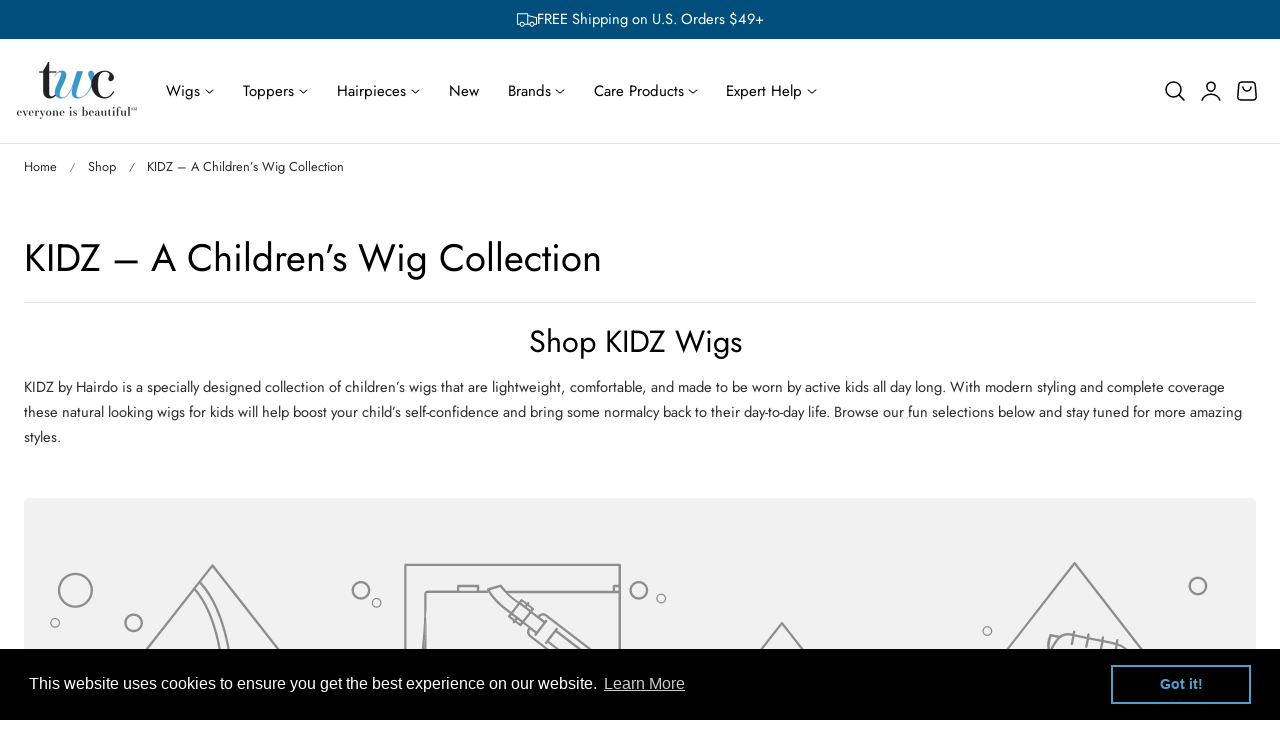

--- FILE ---
content_type: text/html; charset=utf-8
request_url: https://www.thewigcompany.com/collections/kidz-by-hairdo-a-children-s-wig-collection
body_size: 82944
content:
<!doctype html>
<html class="no-js" lang="en" dir="ltr">
  <head>
    <meta charset="utf-8">
    <meta http-equiv="X-UA-Compatible" content="IE=edge,chrome=1">
    <meta name="viewport" content="width=device-width, initial-scale=1, maximum-scale=5, viewport-fit=cover">
    <meta name="theme-color" content=""><link rel="icon" type="image/png" href="//www.thewigcompany.com/cdn/shop/files/TWC-favicon.png?crop=center&height=32&v=1754343139&width=32"><link rel="preconnect" href="https://fonts.shopifycdn.com" crossorigin>


    
    <link rel="preload" as="font" href="//www.thewigcompany.com/cdn/fonts/jost/jost_n4.d47a1b6347ce4a4c9f437608011273009d91f2b7.woff2" type="font/woff2" crossorigin>
    

    <link rel="preload" as="font" href="//www.thewigcompany.com/cdn/fonts/jost/jost_n4.d47a1b6347ce4a4c9f437608011273009d91f2b7.woff2" type="font/woff2" crossorigin>
    

    

    
    <script>window.performance && window.performance.mark && window.performance.mark('shopify.content_for_header.start');</script><meta name="google-site-verification" content="eWnGpa6MYrLj-OG_DOvc65hLiKsb6zXyzU-efQkkyS0">
<meta id="shopify-digital-wallet" name="shopify-digital-wallet" content="/62148280536/digital_wallets/dialog">
<meta name="shopify-checkout-api-token" content="8ff43ea119c4b4ae55a5b9a8f8af6ccf">
<meta id="in-context-paypal-metadata" data-shop-id="62148280536" data-venmo-supported="true" data-environment="production" data-locale="en_US" data-paypal-v4="true" data-currency="USD">
<link rel="alternate" type="application/atom+xml" title="Feed" href="/collections/kidz-by-hairdo-a-children-s-wig-collection.atom" />
<link rel="alternate" type="application/json+oembed" href="https://www.thewigcompany.com/collections/kidz-by-hairdo-a-children-s-wig-collection.oembed">
<script async="async" src="/checkouts/internal/preloads.js?locale=en-US"></script>
<link rel="preconnect" href="https://shop.app" crossorigin="anonymous">
<script async="async" src="https://shop.app/checkouts/internal/preloads.js?locale=en-US&shop_id=62148280536" crossorigin="anonymous"></script>
<script id="apple-pay-shop-capabilities" type="application/json">{"shopId":62148280536,"countryCode":"US","currencyCode":"USD","merchantCapabilities":["supports3DS"],"merchantId":"gid:\/\/shopify\/Shop\/62148280536","merchantName":"TWC - The Wig Company","requiredBillingContactFields":["postalAddress","email","phone"],"requiredShippingContactFields":["postalAddress","email","phone"],"shippingType":"shipping","supportedNetworks":["visa","masterCard","amex","discover","elo","jcb"],"total":{"type":"pending","label":"TWC - The Wig Company","amount":"1.00"},"shopifyPaymentsEnabled":true,"supportsSubscriptions":true}</script>
<script id="shopify-features" type="application/json">{"accessToken":"8ff43ea119c4b4ae55a5b9a8f8af6ccf","betas":["rich-media-storefront-analytics"],"domain":"www.thewigcompany.com","predictiveSearch":true,"shopId":62148280536,"locale":"en"}</script>
<script>var Shopify = Shopify || {};
Shopify.shop = "twc-development.myshopify.com";
Shopify.locale = "en";
Shopify.currency = {"active":"USD","rate":"1.0"};
Shopify.country = "US";
Shopify.theme = {"name":"thewigcompany\/dev","id":152167481560,"schema_name":"Nimbus","schema_version":"1.6.0","theme_store_id":null,"role":"main"};
Shopify.theme.handle = "null";
Shopify.theme.style = {"id":null,"handle":null};
Shopify.cdnHost = "www.thewigcompany.com/cdn";
Shopify.routes = Shopify.routes || {};
Shopify.routes.root = "/";</script>
<script type="module">!function(o){(o.Shopify=o.Shopify||{}).modules=!0}(window);</script>
<script>!function(o){function n(){var o=[];function n(){o.push(Array.prototype.slice.apply(arguments))}return n.q=o,n}var t=o.Shopify=o.Shopify||{};t.loadFeatures=n(),t.autoloadFeatures=n()}(window);</script>
<script>
  window.ShopifyPay = window.ShopifyPay || {};
  window.ShopifyPay.apiHost = "shop.app\/pay";
  window.ShopifyPay.redirectState = null;
</script>
<script id="shop-js-analytics" type="application/json">{"pageType":"collection"}</script>
<script defer="defer" async type="module" src="//www.thewigcompany.com/cdn/shopifycloud/shop-js/modules/v2/client.init-shop-cart-sync_C5BV16lS.en.esm.js"></script>
<script defer="defer" async type="module" src="//www.thewigcompany.com/cdn/shopifycloud/shop-js/modules/v2/chunk.common_CygWptCX.esm.js"></script>
<script type="module">
  await import("//www.thewigcompany.com/cdn/shopifycloud/shop-js/modules/v2/client.init-shop-cart-sync_C5BV16lS.en.esm.js");
await import("//www.thewigcompany.com/cdn/shopifycloud/shop-js/modules/v2/chunk.common_CygWptCX.esm.js");

  window.Shopify.SignInWithShop?.initShopCartSync?.({"fedCMEnabled":true,"windoidEnabled":true});

</script>
<script>
  window.Shopify = window.Shopify || {};
  if (!window.Shopify.featureAssets) window.Shopify.featureAssets = {};
  window.Shopify.featureAssets['shop-js'] = {"shop-cart-sync":["modules/v2/client.shop-cart-sync_ZFArdW7E.en.esm.js","modules/v2/chunk.common_CygWptCX.esm.js"],"init-fed-cm":["modules/v2/client.init-fed-cm_CmiC4vf6.en.esm.js","modules/v2/chunk.common_CygWptCX.esm.js"],"shop-button":["modules/v2/client.shop-button_tlx5R9nI.en.esm.js","modules/v2/chunk.common_CygWptCX.esm.js"],"shop-cash-offers":["modules/v2/client.shop-cash-offers_DOA2yAJr.en.esm.js","modules/v2/chunk.common_CygWptCX.esm.js","modules/v2/chunk.modal_D71HUcav.esm.js"],"init-windoid":["modules/v2/client.init-windoid_sURxWdc1.en.esm.js","modules/v2/chunk.common_CygWptCX.esm.js"],"shop-toast-manager":["modules/v2/client.shop-toast-manager_ClPi3nE9.en.esm.js","modules/v2/chunk.common_CygWptCX.esm.js"],"init-shop-email-lookup-coordinator":["modules/v2/client.init-shop-email-lookup-coordinator_B8hsDcYM.en.esm.js","modules/v2/chunk.common_CygWptCX.esm.js"],"init-shop-cart-sync":["modules/v2/client.init-shop-cart-sync_C5BV16lS.en.esm.js","modules/v2/chunk.common_CygWptCX.esm.js"],"avatar":["modules/v2/client.avatar_BTnouDA3.en.esm.js"],"pay-button":["modules/v2/client.pay-button_FdsNuTd3.en.esm.js","modules/v2/chunk.common_CygWptCX.esm.js"],"init-customer-accounts":["modules/v2/client.init-customer-accounts_DxDtT_ad.en.esm.js","modules/v2/client.shop-login-button_C5VAVYt1.en.esm.js","modules/v2/chunk.common_CygWptCX.esm.js","modules/v2/chunk.modal_D71HUcav.esm.js"],"init-shop-for-new-customer-accounts":["modules/v2/client.init-shop-for-new-customer-accounts_ChsxoAhi.en.esm.js","modules/v2/client.shop-login-button_C5VAVYt1.en.esm.js","modules/v2/chunk.common_CygWptCX.esm.js","modules/v2/chunk.modal_D71HUcav.esm.js"],"shop-login-button":["modules/v2/client.shop-login-button_C5VAVYt1.en.esm.js","modules/v2/chunk.common_CygWptCX.esm.js","modules/v2/chunk.modal_D71HUcav.esm.js"],"init-customer-accounts-sign-up":["modules/v2/client.init-customer-accounts-sign-up_CPSyQ0Tj.en.esm.js","modules/v2/client.shop-login-button_C5VAVYt1.en.esm.js","modules/v2/chunk.common_CygWptCX.esm.js","modules/v2/chunk.modal_D71HUcav.esm.js"],"shop-follow-button":["modules/v2/client.shop-follow-button_Cva4Ekp9.en.esm.js","modules/v2/chunk.common_CygWptCX.esm.js","modules/v2/chunk.modal_D71HUcav.esm.js"],"checkout-modal":["modules/v2/client.checkout-modal_BPM8l0SH.en.esm.js","modules/v2/chunk.common_CygWptCX.esm.js","modules/v2/chunk.modal_D71HUcav.esm.js"],"lead-capture":["modules/v2/client.lead-capture_Bi8yE_yS.en.esm.js","modules/v2/chunk.common_CygWptCX.esm.js","modules/v2/chunk.modal_D71HUcav.esm.js"],"shop-login":["modules/v2/client.shop-login_D6lNrXab.en.esm.js","modules/v2/chunk.common_CygWptCX.esm.js","modules/v2/chunk.modal_D71HUcav.esm.js"],"payment-terms":["modules/v2/client.payment-terms_CZxnsJam.en.esm.js","modules/v2/chunk.common_CygWptCX.esm.js","modules/v2/chunk.modal_D71HUcav.esm.js"]};
</script>
<script>(function() {
  var isLoaded = false;
  function asyncLoad() {
    if (isLoaded) return;
    isLoaded = true;
    var urls = ["https:\/\/cdn.506.io\/eg\/script.js?shop=twc-development.myshopify.com","\/\/staticw2.yotpo.com\/mSV5Yl5H0kYuUhfIX7Yxubky64BmvDdEnSdN7Gpx\/widget.js?shop=twc-development.myshopify.com","https:\/\/cdn.shopify.com\/s\/files\/1\/0621\/4828\/0536\/t\/43\/assets\/booster_eu_cookie_62148280536.js?v=1690294542\u0026shop=twc-development.myshopify.com","https:\/\/app.kiwisizing.com\/web\/js\/dist\/kiwiSizing\/plugin\/SizingPlugin.prod.js?v=330\u0026shop=twc-development.myshopify.com","https:\/\/static.klaviyo.com\/onsite\/js\/klaviyo.js?company_id=RrFHb2\u0026shop=twc-development.myshopify.com","https:\/\/cdn.rebuyengine.com\/onsite\/js\/rebuy.js?shop=twc-development.myshopify.com","https:\/\/cdn.shopify.com\/s\/files\/1\/0621\/4828\/0536\/t\/275\/assets\/yoast-active-script.js?v=1754339147\u0026shop=twc-development.myshopify.com","https:\/\/cdn.shopify.com\/s\/files\/1\/0621\/4828\/0536\/t\/275\/assets\/yoast-active-script.js?v=1754339147\u0026shop=twc-development.myshopify.com","https:\/\/cdn.rebuyengine.com\/onsite\/js\/rebuy.js?shop=twc-development.myshopify.com"];
    for (var i = 0; i < urls.length; i++) {
      var s = document.createElement('script');
      s.type = 'text/javascript';
      s.async = true;
      s.src = urls[i];
      var x = document.getElementsByTagName('script')[0];
      x.parentNode.insertBefore(s, x);
    }
  };
  if(window.attachEvent) {
    window.attachEvent('onload', asyncLoad);
  } else {
    window.addEventListener('load', asyncLoad, false);
  }
})();</script>
<script id="__st">var __st={"a":62148280536,"offset":-21600,"reqid":"09ab85b8-f857-4d4c-8bc8-b6c798ec37f5-1768787671","pageurl":"www.thewigcompany.com\/collections\/kidz-by-hairdo-a-children-s-wig-collection","u":"dfa2486c5a7a","p":"collection","rtyp":"collection","rid":387625353432};</script>
<script>window.ShopifyPaypalV4VisibilityTracking = true;</script>
<script id="captcha-bootstrap">!function(){'use strict';const t='contact',e='account',n='new_comment',o=[[t,t],['blogs',n],['comments',n],[t,'customer']],c=[[e,'customer_login'],[e,'guest_login'],[e,'recover_customer_password'],[e,'create_customer']],r=t=>t.map((([t,e])=>`form[action*='/${t}']:not([data-nocaptcha='true']) input[name='form_type'][value='${e}']`)).join(','),a=t=>()=>t?[...document.querySelectorAll(t)].map((t=>t.form)):[];function s(){const t=[...o],e=r(t);return a(e)}const i='password',u='form_key',d=['recaptcha-v3-token','g-recaptcha-response','h-captcha-response',i],f=()=>{try{return window.sessionStorage}catch{return}},m='__shopify_v',_=t=>t.elements[u];function p(t,e,n=!1){try{const o=window.sessionStorage,c=JSON.parse(o.getItem(e)),{data:r}=function(t){const{data:e,action:n}=t;return t[m]||n?{data:e,action:n}:{data:t,action:n}}(c);for(const[e,n]of Object.entries(r))t.elements[e]&&(t.elements[e].value=n);n&&o.removeItem(e)}catch(o){console.error('form repopulation failed',{error:o})}}const l='form_type',E='cptcha';function T(t){t.dataset[E]=!0}const w=window,h=w.document,L='Shopify',v='ce_forms',y='captcha';let A=!1;((t,e)=>{const n=(g='f06e6c50-85a8-45c8-87d0-21a2b65856fe',I='https://cdn.shopify.com/shopifycloud/storefront-forms-hcaptcha/ce_storefront_forms_captcha_hcaptcha.v1.5.2.iife.js',D={infoText:'Protected by hCaptcha',privacyText:'Privacy',termsText:'Terms'},(t,e,n)=>{const o=w[L][v],c=o.bindForm;if(c)return c(t,g,e,D).then(n);var r;o.q.push([[t,g,e,D],n]),r=I,A||(h.body.append(Object.assign(h.createElement('script'),{id:'captcha-provider',async:!0,src:r})),A=!0)});var g,I,D;w[L]=w[L]||{},w[L][v]=w[L][v]||{},w[L][v].q=[],w[L][y]=w[L][y]||{},w[L][y].protect=function(t,e){n(t,void 0,e),T(t)},Object.freeze(w[L][y]),function(t,e,n,w,h,L){const[v,y,A,g]=function(t,e,n){const i=e?o:[],u=t?c:[],d=[...i,...u],f=r(d),m=r(i),_=r(d.filter((([t,e])=>n.includes(e))));return[a(f),a(m),a(_),s()]}(w,h,L),I=t=>{const e=t.target;return e instanceof HTMLFormElement?e:e&&e.form},D=t=>v().includes(t);t.addEventListener('submit',(t=>{const e=I(t);if(!e)return;const n=D(e)&&!e.dataset.hcaptchaBound&&!e.dataset.recaptchaBound,o=_(e),c=g().includes(e)&&(!o||!o.value);(n||c)&&t.preventDefault(),c&&!n&&(function(t){try{if(!f())return;!function(t){const e=f();if(!e)return;const n=_(t);if(!n)return;const o=n.value;o&&e.removeItem(o)}(t);const e=Array.from(Array(32),(()=>Math.random().toString(36)[2])).join('');!function(t,e){_(t)||t.append(Object.assign(document.createElement('input'),{type:'hidden',name:u})),t.elements[u].value=e}(t,e),function(t,e){const n=f();if(!n)return;const o=[...t.querySelectorAll(`input[type='${i}']`)].map((({name:t})=>t)),c=[...d,...o],r={};for(const[a,s]of new FormData(t).entries())c.includes(a)||(r[a]=s);n.setItem(e,JSON.stringify({[m]:1,action:t.action,data:r}))}(t,e)}catch(e){console.error('failed to persist form',e)}}(e),e.submit())}));const S=(t,e)=>{t&&!t.dataset[E]&&(n(t,e.some((e=>e===t))),T(t))};for(const o of['focusin','change'])t.addEventListener(o,(t=>{const e=I(t);D(e)&&S(e,y())}));const B=e.get('form_key'),M=e.get(l),P=B&&M;t.addEventListener('DOMContentLoaded',(()=>{const t=y();if(P)for(const e of t)e.elements[l].value===M&&p(e,B);[...new Set([...A(),...v().filter((t=>'true'===t.dataset.shopifyCaptcha))])].forEach((e=>S(e,t)))}))}(h,new URLSearchParams(w.location.search),n,t,e,['guest_login'])})(!0,!0)}();</script>
<script integrity="sha256-4kQ18oKyAcykRKYeNunJcIwy7WH5gtpwJnB7kiuLZ1E=" data-source-attribution="shopify.loadfeatures" defer="defer" src="//www.thewigcompany.com/cdn/shopifycloud/storefront/assets/storefront/load_feature-a0a9edcb.js" crossorigin="anonymous"></script>
<script crossorigin="anonymous" defer="defer" src="//www.thewigcompany.com/cdn/shopifycloud/storefront/assets/shopify_pay/storefront-65b4c6d7.js?v=20250812"></script>
<script data-source-attribution="shopify.dynamic_checkout.dynamic.init">var Shopify=Shopify||{};Shopify.PaymentButton=Shopify.PaymentButton||{isStorefrontPortableWallets:!0,init:function(){window.Shopify.PaymentButton.init=function(){};var t=document.createElement("script");t.src="https://www.thewigcompany.com/cdn/shopifycloud/portable-wallets/latest/portable-wallets.en.js",t.type="module",document.head.appendChild(t)}};
</script>
<script data-source-attribution="shopify.dynamic_checkout.buyer_consent">
  function portableWalletsHideBuyerConsent(e){var t=document.getElementById("shopify-buyer-consent"),n=document.getElementById("shopify-subscription-policy-button");t&&n&&(t.classList.add("hidden"),t.setAttribute("aria-hidden","true"),n.removeEventListener("click",e))}function portableWalletsShowBuyerConsent(e){var t=document.getElementById("shopify-buyer-consent"),n=document.getElementById("shopify-subscription-policy-button");t&&n&&(t.classList.remove("hidden"),t.removeAttribute("aria-hidden"),n.addEventListener("click",e))}window.Shopify?.PaymentButton&&(window.Shopify.PaymentButton.hideBuyerConsent=portableWalletsHideBuyerConsent,window.Shopify.PaymentButton.showBuyerConsent=portableWalletsShowBuyerConsent);
</script>
<script data-source-attribution="shopify.dynamic_checkout.cart.bootstrap">document.addEventListener("DOMContentLoaded",(function(){function t(){return document.querySelector("shopify-accelerated-checkout-cart, shopify-accelerated-checkout")}if(t())Shopify.PaymentButton.init();else{new MutationObserver((function(e,n){t()&&(Shopify.PaymentButton.init(),n.disconnect())})).observe(document.body,{childList:!0,subtree:!0})}}));
</script>
<link id="shopify-accelerated-checkout-styles" rel="stylesheet" media="screen" href="https://www.thewigcompany.com/cdn/shopifycloud/portable-wallets/latest/accelerated-checkout-backwards-compat.css" crossorigin="anonymous">
<style id="shopify-accelerated-checkout-cart">
        #shopify-buyer-consent {
  margin-top: 1em;
  display: inline-block;
  width: 100%;
}

#shopify-buyer-consent.hidden {
  display: none;
}

#shopify-subscription-policy-button {
  background: none;
  border: none;
  padding: 0;
  text-decoration: underline;
  font-size: inherit;
  cursor: pointer;
}

#shopify-subscription-policy-button::before {
  box-shadow: none;
}

      </style>

<script>window.performance && window.performance.mark && window.performance.mark('shopify.content_for_header.end');</script>

    
<style data-shopify>

  @font-face {
  font-family: Jost;
  font-weight: 400;
  font-style: normal;
  font-display: swap;
  src: url("//www.thewigcompany.com/cdn/fonts/jost/jost_n4.d47a1b6347ce4a4c9f437608011273009d91f2b7.woff2") format("woff2"),
       url("//www.thewigcompany.com/cdn/fonts/jost/jost_n4.791c46290e672b3f85c3d1c651ef2efa3819eadd.woff") format("woff");
}

  @font-face {
  font-family: Jost;
  font-weight: 500;
  font-style: normal;
  font-display: swap;
  src: url("//www.thewigcompany.com/cdn/fonts/jost/jost_n5.7c8497861ffd15f4e1284cd221f14658b0e95d61.woff2") format("woff2"),
       url("//www.thewigcompany.com/cdn/fonts/jost/jost_n5.fb6a06896db583cc2df5ba1b30d9c04383119dd9.woff") format("woff");
}

  @font-face {
  font-family: Jost;
  font-weight: 600;
  font-style: normal;
  font-display: swap;
  src: url("//www.thewigcompany.com/cdn/fonts/jost/jost_n6.ec1178db7a7515114a2d84e3dd680832b7af8b99.woff2") format("woff2"),
       url("//www.thewigcompany.com/cdn/fonts/jost/jost_n6.b1178bb6bdd3979fef38e103a3816f6980aeaff9.woff") format("woff");
}

  @font-face {
  font-family: Jost;
  font-weight: 700;
  font-style: normal;
  font-display: swap;
  src: url("//www.thewigcompany.com/cdn/fonts/jost/jost_n7.921dc18c13fa0b0c94c5e2517ffe06139c3615a3.woff2") format("woff2"),
       url("//www.thewigcompany.com/cdn/fonts/jost/jost_n7.cbfc16c98c1e195f46c536e775e4e959c5f2f22b.woff") format("woff");
}

  @font-face {
  font-family: Jost;
  font-weight: 400;
  font-style: italic;
  font-display: swap;
  src: url("//www.thewigcompany.com/cdn/fonts/jost/jost_i4.b690098389649750ada222b9763d55796c5283a5.woff2") format("woff2"),
       url("//www.thewigcompany.com/cdn/fonts/jost/jost_i4.fd766415a47e50b9e391ae7ec04e2ae25e7e28b0.woff") format("woff");
}

  @font-face {
  font-family: Jost;
  font-weight: 700;
  font-style: italic;
  font-display: swap;
  src: url("//www.thewigcompany.com/cdn/fonts/jost/jost_i7.d8201b854e41e19d7ed9b1a31fe4fe71deea6d3f.woff2") format("woff2"),
       url("//www.thewigcompany.com/cdn/fonts/jost/jost_i7.eae515c34e26b6c853efddc3fc0c552e0de63757.woff") format("woff");
}

  @font-face {
  font-family: Jost;
  font-weight: 400;
  font-style: normal;
  font-display: swap;
  src: url("//www.thewigcompany.com/cdn/fonts/jost/jost_n4.d47a1b6347ce4a4c9f437608011273009d91f2b7.woff2") format("woff2"),
       url("//www.thewigcompany.com/cdn/fonts/jost/jost_n4.791c46290e672b3f85c3d1c651ef2efa3819eadd.woff") format("woff");
}

  @font-face {
  font-family: Jost;
  font-weight: 500;
  font-style: normal;
  font-display: swap;
  src: url("//www.thewigcompany.com/cdn/fonts/jost/jost_n5.7c8497861ffd15f4e1284cd221f14658b0e95d61.woff2") format("woff2"),
       url("//www.thewigcompany.com/cdn/fonts/jost/jost_n5.fb6a06896db583cc2df5ba1b30d9c04383119dd9.woff") format("woff");
}

  @font-face {
  font-family: Jost;
  font-weight: 600;
  font-style: normal;
  font-display: swap;
  src: url("//www.thewigcompany.com/cdn/fonts/jost/jost_n6.ec1178db7a7515114a2d84e3dd680832b7af8b99.woff2") format("woff2"),
       url("//www.thewigcompany.com/cdn/fonts/jost/jost_n6.b1178bb6bdd3979fef38e103a3816f6980aeaff9.woff") format("woff");
}

  @font-face {
  font-family: Jost;
  font-weight: 700;
  font-style: normal;
  font-display: swap;
  src: url("//www.thewigcompany.com/cdn/fonts/jost/jost_n7.921dc18c13fa0b0c94c5e2517ffe06139c3615a3.woff2") format("woff2"),
       url("//www.thewigcompany.com/cdn/fonts/jost/jost_n7.cbfc16c98c1e195f46c536e775e4e959c5f2f22b.woff") format("woff");
}

  @font-face {
  font-family: Jost;
  font-weight: 400;
  font-style: italic;
  font-display: swap;
  src: url("//www.thewigcompany.com/cdn/fonts/jost/jost_i4.b690098389649750ada222b9763d55796c5283a5.woff2") format("woff2"),
       url("//www.thewigcompany.com/cdn/fonts/jost/jost_i4.fd766415a47e50b9e391ae7ec04e2ae25e7e28b0.woff") format("woff");
}

  @font-face {
  font-family: Jost;
  font-weight: 700;
  font-style: italic;
  font-display: swap;
  src: url("//www.thewigcompany.com/cdn/fonts/jost/jost_i7.d8201b854e41e19d7ed9b1a31fe4fe71deea6d3f.woff2") format("woff2"),
       url("//www.thewigcompany.com/cdn/fonts/jost/jost_i7.eae515c34e26b6c853efddc3fc0c552e0de63757.woff") format("woff");
}


/**
 * Typography
 * https://type-scale.com/
 */
 :root {
    --size-hxl: 4.0rem;
    --size-h0: 3.6rem;
    --size-h1: 3.2rem;
    --size-h2: 2.8rem;
    --size-h3: 2.2rem;
    --size-h4: 1.8rem;
    --size-h5: 1.6rem;
    --size-h6: 1.5rem;
    --size-large:1.6rem;  
    --size-body: 1.5rem;  
    --size-small:1.3rem;
    --size-tiny: 1.2rem;
  }
@media only screen and (min-width: 990px) {
    :root {
      --size-hxl: 5.6rem;
      --size-h0: 4.8rem;
      --size-h1: 4rem;
      --size-h2: 3.2rem;
      --size-h3: 2.8rem;
      --size-h4: 2.2rem;
      --size-h5: 1.7rem;
      --size-h6: 1.6rem;
      --size-large:1.75rem; 
      --size-body: 1.6rem;  
      --size-small:1.4rem;
      --size-tiny: 1.2rem;
    }
  }


      :root{
        /*Color*/
        --color-background: 255 255 255;
        --color-foreground: 44 45 46;
        --color-heading: 0 0 0;
        --color-accent: 60 151 202;
        --color-border: 224 230 244; 
        --color-input-border: 216 220 229;
        --color-overlay: 51 51 51;
        --color-drawer-background: 255 255 255;
        --color-header-background: 255 255 255;
        --color-header-text: 0 0 0;
        --color-header-link-hover: 68 68 68;
        --color-footer-background: 255 255 255;
        --color-footer-border: 221 221 221;
        --color-footer-heading: 0 0 0;
        --color-footer-text: 0 0 0;
        --color-footer-link: 0 0 0;
        --color-footer-link-hover: 68 68 68;
        --color-placeholder-bg:#f1f1f1;
        --color-placeholder-fill:rgba(var(--color-foreground)/0.5);

        --color-price-discount-background: 60 151 202;--color-price-discount:255 255 255;
        --color-sold-out-background: 204 204 204;--color-sold-out:0 0 0;
        --color-stars: 255 170 71;
        --color-background-card:235 235 235;
       
        /*Button*/
        --btn-solid-bg: 0 0 0;
        --btn-solid-border: 0 0 0;
        --btn-solid-bg-hover: 51 51 51;
        --btn-solid-border-hover: 51 51 51;
        --btn-solid-text: 255 255 255;
        --btn-solid-text-hover: 255 255 255;
        --btn-solid-text-white:0 0 0;
        --btn-solid-white-bg:44 45 46;
        --btn-secondary-solid-bg: 255 236 225;
        --btn-secondary-solid-border: 255 236 225;
        --btn-secondary-solid-text: 255 91 0;
        --btn-secondary-solid-text-hover: 255 91 0;
        --btn-secondary-solid-bg-hover: 255 227 210;
        --btn-secondary-solid-border-hover: 255 227 210;
        --btn-outline-border: 0 0 0;
        --btn-outline-text: 0 0 0;
        --btn-outline-text-white-hover: 0 0 0;
        --btn-underlined-text: 0 0 0;
        --btn-underlined-bg: 0 0 0;
      }
     
      :root{
        /* Appearance and spacing */
        --dropdown-radius: 6px;
        --inputs-radius: 6px;
        --color-shadow:var(--color-heading);
        --shadow: 0 5px 30px rgb(var(--color-heading) / 0.1);
        --shadow-sm: 0 2px 8px rgb(var(--color-heading) / 0.1);
        --badge-corner-radius: 0.4rem;
      }
      :root {
       
        /*Font*/
        --font-body-family: Jost, sans-serif;
        --font-body-style: normal;
        --font-body-weight: 400;
        --font-body-weight-bold: 700;

        --font-heading-family: Jost, sans-serif;
        --font-heading-style: normal;
        --font-heading-weight: 400;
        --font-heading-weight-bold: 700;

        --font-body-scale: 0.96;
        --font-heading-scale: 1.0;

        --text-size-hxl : calc(var(--font-heading-scale)*var(--size-hxl));
        --text-size-h0 : calc(var(--font-heading-scale)*var(--size-h0));
        --text-size-h1 : calc(var(--font-heading-scale)*var(--size-h1));
        --text-size-h2 : calc(var(--font-heading-scale)*var(--size-h2));
        --text-size-h3 : calc(var(--font-heading-scale)*var(--size-h3));
        --text-size-h4 : calc(var(--font-heading-scale)*var(--size-h4));
        --text-size-h5 : calc(var(--font-heading-scale)*var(--size-h5));
        --text-size-h6 : calc(var(--font-heading-scale)*var(--size-h6));
        --text-size-large : calc(var(--font-body-scale)*var(--size-large));
        --text-size-base : calc(var(--font-body-scale)*var(--size-body));
        --text-size-small : calc(var(--font-body-scale)*var(--size-small));
        --text-size-tiny : calc(var(--font-body-scale)*var(--size-tiny));

        --font-heading-spacing: 0px;
        --font-body-spacing: 0px;
        --font-heading-transform: none;
        --font-subheading-family: var(--font-body-family) ;
        --font-subheading-scale:  1.0;
        --font-subheading-spacing: 2px;
        --font-subheading-transform: uppercase;
        --font-subheading-weight: 500;
        --text-size-subheading:  calc(var(--font-subheading-scale)* 1.2rem);
        --font-card-title-family: var(--font-heading-family) ;
        --font-card-title-scale:  1.0;
        --font-card-title-spacing: 0px;
        --font-card-title-transform: none;
        --font-card-title-weight: regular;


        --container-max-width:1300px;
        --fluid-container-width:100%;
        --inputs-border-width:1px;
        --icon-stroke-width: 1.5;
        --icon-style : ;
        
        /* Buttons */
        --btn-padding-vertical:8px;
        --btn-padding-horizontal:28px;
        --btn-padding-vertical-sm:0.8rem;
        --btn-padding-horizontal-sm:1.6rem;
        --height-btn: 48px;
        --thickness-btn-outline: 1px;
        --thickness-btn-underline: 1px;
        --inputs-thickness: 1px;

        --btn-font-family:  var(--font-body-family) ;
        --btn-font-scale :0.98;
        --btn-font-size: calc(var(--btn-font-scale) * 1.6rem);
        --btn-font-spacing: 0px;
        --btn-font-weight: 500;
        --btn-font-transform: none;
        --btn-border-radius:6px;
        

        --media-radius: 6px;
        --fluid-offset:24px;
        --max-width-drawer:540px;

        /*Animation hover*/
        
        --btn-transform: scaleX(0);
        --btn-transform-origin: center right;
        --btn-transform-hover: none;
        --btn-transform-origin-hover:center left;
        --btn-opacity: 1;
        --btn-opacity-hover: 1;
      }
      :root {
        --duration-short: 100ms;
        --duration-default: 200ms;
        --duration-announcement-bar: 250ms;
        --duration-medium: 300ms;
        --duration-long: 500ms;
        --duration-extra-long: 600ms;
        --duration-extra-longer: 750ms;
        --duration-extended: 0.5s;
        --ease-out-slow: cubic-bezier(.26,.54,.32,1);
        --animation-slide-in: slideIn  var(--duration-extended) var(--ease-out-slow) forwards;
        --animation-fade-in: fadeIn var(--duration-extended) var(--ease-out-slow);
      }

        shopify-accelerated-checkout {
          --shopify-accelerated-checkout-button-block-size: var(--height-btn);
          --shopify-accelerated-checkout-button-border-radius: var(--btn-border-radius);
          --shopify-accelerated-checkout-button-box-shadow: none;
          --shopify-accelerated-checkout-skeleton-background-color: #dedede;
          --shopify-accelerated-checkout-skeleton-animation-opacity-start: 1;
          --shopify-accelerated-checkout-skeleton-animation-opacity-end: 0.5;
          --shopify-accelerated-checkout-skeleton-animation-duration: 4s;
          --shopify-accelerated-checkout-skeleton-animation-timing-function: ease;
        }

        shopify-accelerated-checkout-cart {
          --shopify-accelerated-checkout-button-block-size: var(--height-btn);
          --shopify-accelerated-checkout-button-inline-size: var(--height-btn);
          --shopify-accelerated-checkout-button-border-radius:var(--btn-border-radius);
          --shopify-accelerated-checkout-button-box-shadow: none;
          --shopify-accelerated-checkout-inline-alignment: flex-center;
          --shopify-accelerated-checkout-row-gap: 8px;
          --shopify-accelerated-checkout-skeleton-background-color: #dedede;
          --shopify-accelerated-checkout-skeleton-animation-opacity-start: 1;
          --shopify-accelerated-checkout-skeleton-animation-opacity-end: 0.5;
          --shopify-accelerated-checkout-skeleton-animation-duration: 4s;
          --shopify-accelerated-checkout-skeleton-animation-timing-function: ease;
        }
      

      *,
      *::before,
      *::after {
        box-sizing: inherit;
      }

      html {
        box-sizing: border-box;
        font-size: calc(var(--font-body-scale) * 62.25%);
        height: 100%;
      }

      body {
        text-rendering: optimizeSpeed;
        display: flex;
        flex-direction: column;
        justify-content:start;
        overflow-wrap: break-word;
        margin: 0;
        letter-spacing: var(--font-body-spacing);
        line-height: calc(1 + 0.8 / var(--font-body-scale));
        font-family: var(--font-body-family);
        font-style: var(--font-body-style);
        font-weight: var(--font-body-weight);
        font-size: var(--text-size-base);
        color:rgb(var(--color-foreground));
        background-color: rgb(var(--color-background));
      }
      

      @media screen and (min-width: 750px) {
        body {
          font-size: var(--text-size-base);
        }
      }
      .no-js .no-js-hidden {
          display: none ;
      }</style>

    <link href="//www.thewigcompany.com/cdn/shop/t/275/assets/theme.css?v=136126284780976723761768329182" rel="stylesheet" type="text/css" media="all" />
    
    <script src="//www.thewigcompany.com/cdn/shop/t/275/assets/vendor.js?v=159107135763146981071752257278" defer="defer"></script>
<script src="//www.thewigcompany.com/cdn/shop/t/275/assets/constants.js?v=58251544750838685771752257281" defer="defer"></script>
<script src="//www.thewigcompany.com/cdn/shop/t/275/assets/pubsub.js?v=158357773527763999511752257279" defer="defer"></script>
<script src="//www.thewigcompany.com/cdn/shop/t/275/assets/theme.js?v=37412065028508715441754934966" defer="defer"></script> 
    <script>
      document.documentElement.className = document.documentElement.className.replace('no-js', 'js');
      if (Shopify.designMode) {
        document.documentElement.classList.add('shopify-design-mode');
      }
    </script><link href="//www.thewigcompany.com/cdn/shop/t/275/assets/component-localization-form.css?v=111394839899783459601752257281" rel="stylesheet" type="text/css" media="all" />
      <script src="//www.thewigcompany.com/cdn/shop/t/275/assets/localization-form.js?v=169565320306168926741752257279" defer="defer"></script><link rel="stylesheet" href="//www.thewigcompany.com/cdn/shop/t/275/assets/component-predictive-search.css?v=121641787366765705261752257280" media="print" onload="this.media='all'" ><!-- BEGIN app block: shopify://apps/okendo/blocks/theme-settings/bb689e69-ea70-4661-8fb7-ad24a2e23c29 --><!-- BEGIN app snippet: header-metafields -->










    <style data-oke-reviews-version="0.81.8" type="text/css" data-href="https://d3hw6dc1ow8pp2.cloudfront.net/reviews-widget-plus/css/okendo-reviews-styles.9d163ae1.css"></style><style data-oke-reviews-version="0.81.8" type="text/css" data-href="https://d3hw6dc1ow8pp2.cloudfront.net/reviews-widget-plus/css/modules/okendo-star-rating.4cb378a8.css"></style><style data-oke-reviews-version="0.81.8" type="text/css" data-href="https://d3hw6dc1ow8pp2.cloudfront.net/reviews-widget-plus/css/modules/okendo-reviews-keywords.0942444f.css"></style><style data-oke-reviews-version="0.81.8" type="text/css" data-href="https://d3hw6dc1ow8pp2.cloudfront.net/reviews-widget-plus/css/modules/okendo-reviews-summary.a0c9d7d6.css"></style><style type="text/css">.okeReviews[data-oke-container],div.okeReviews{font-size:14px;font-size:var(--oke-text-regular);font-weight:400;font-family:var(--oke-text-fontFamily);line-height:1.6}.okeReviews[data-oke-container] *,.okeReviews[data-oke-container] :after,.okeReviews[data-oke-container] :before,div.okeReviews *,div.okeReviews :after,div.okeReviews :before{box-sizing:border-box}.okeReviews[data-oke-container] h1,.okeReviews[data-oke-container] h2,.okeReviews[data-oke-container] h3,.okeReviews[data-oke-container] h4,.okeReviews[data-oke-container] h5,.okeReviews[data-oke-container] h6,div.okeReviews h1,div.okeReviews h2,div.okeReviews h3,div.okeReviews h4,div.okeReviews h5,div.okeReviews h6{font-size:1em;font-weight:400;line-height:1.4;margin:0}.okeReviews[data-oke-container] ul,div.okeReviews ul{padding:0;margin:0}.okeReviews[data-oke-container] li,div.okeReviews li{list-style-type:none;padding:0}.okeReviews[data-oke-container] p,div.okeReviews p{line-height:1.8;margin:0 0 4px}.okeReviews[data-oke-container] p:last-child,div.okeReviews p:last-child{margin-bottom:0}.okeReviews[data-oke-container] a,div.okeReviews a{text-decoration:none;color:inherit}.okeReviews[data-oke-container] button,div.okeReviews button{border-radius:0;border:0;box-shadow:none;margin:0;width:auto;min-width:auto;padding:0;background-color:transparent;min-height:auto}.okeReviews[data-oke-container] button,.okeReviews[data-oke-container] input,.okeReviews[data-oke-container] select,.okeReviews[data-oke-container] textarea,div.okeReviews button,div.okeReviews input,div.okeReviews select,div.okeReviews textarea{font-family:inherit;font-size:1em}.okeReviews[data-oke-container] label,.okeReviews[data-oke-container] select,div.okeReviews label,div.okeReviews select{display:inline}.okeReviews[data-oke-container] select,div.okeReviews select{width:auto}.okeReviews[data-oke-container] article,.okeReviews[data-oke-container] aside,div.okeReviews article,div.okeReviews aside{margin:0}.okeReviews[data-oke-container] table,div.okeReviews table{background:transparent;border:0;border-collapse:collapse;border-spacing:0;font-family:inherit;font-size:1em;table-layout:auto}.okeReviews[data-oke-container] table td,.okeReviews[data-oke-container] table th,.okeReviews[data-oke-container] table tr,div.okeReviews table td,div.okeReviews table th,div.okeReviews table tr{border:0;font-family:inherit;font-size:1em}.okeReviews[data-oke-container] table td,.okeReviews[data-oke-container] table th,div.okeReviews table td,div.okeReviews table th{background:transparent;font-weight:400;letter-spacing:normal;padding:0;text-align:left;text-transform:none;vertical-align:middle}.okeReviews[data-oke-container] table tr:hover td,.okeReviews[data-oke-container] table tr:hover th,div.okeReviews table tr:hover td,div.okeReviews table tr:hover th{background:transparent}.okeReviews[data-oke-container] fieldset,div.okeReviews fieldset{border:0;padding:0;margin:0;min-width:0}.okeReviews[data-oke-container] img,.okeReviews[data-oke-container] svg,div.okeReviews img,div.okeReviews svg{max-width:none}.okeReviews[data-oke-container] div:empty,div.okeReviews div:empty{display:block}.okeReviews[data-oke-container] .oke-icon:before,div.okeReviews .oke-icon:before{font-family:oke-widget-icons!important;font-style:normal;font-weight:400;font-variant:normal;text-transform:none;line-height:1;-webkit-font-smoothing:antialiased;-moz-osx-font-smoothing:grayscale;color:inherit}.okeReviews[data-oke-container] .oke-icon--select-arrow:before,div.okeReviews .oke-icon--select-arrow:before{content:""}.okeReviews[data-oke-container] .oke-icon--loading:before,div.okeReviews .oke-icon--loading:before{content:""}.okeReviews[data-oke-container] .oke-icon--pencil:before,div.okeReviews .oke-icon--pencil:before{content:""}.okeReviews[data-oke-container] .oke-icon--filter:before,div.okeReviews .oke-icon--filter:before{content:""}.okeReviews[data-oke-container] .oke-icon--play:before,div.okeReviews .oke-icon--play:before{content:""}.okeReviews[data-oke-container] .oke-icon--tick-circle:before,div.okeReviews .oke-icon--tick-circle:before{content:""}.okeReviews[data-oke-container] .oke-icon--chevron-left:before,div.okeReviews .oke-icon--chevron-left:before{content:""}.okeReviews[data-oke-container] .oke-icon--chevron-right:before,div.okeReviews .oke-icon--chevron-right:before{content:""}.okeReviews[data-oke-container] .oke-icon--thumbs-down:before,div.okeReviews .oke-icon--thumbs-down:before{content:""}.okeReviews[data-oke-container] .oke-icon--thumbs-up:before,div.okeReviews .oke-icon--thumbs-up:before{content:""}.okeReviews[data-oke-container] .oke-icon--close:before,div.okeReviews .oke-icon--close:before{content:""}.okeReviews[data-oke-container] .oke-icon--chevron-up:before,div.okeReviews .oke-icon--chevron-up:before{content:""}.okeReviews[data-oke-container] .oke-icon--chevron-down:before,div.okeReviews .oke-icon--chevron-down:before{content:""}.okeReviews[data-oke-container] .oke-icon--star:before,div.okeReviews .oke-icon--star:before{content:""}.okeReviews[data-oke-container] .oke-icon--magnifying-glass:before,div.okeReviews .oke-icon--magnifying-glass:before{content:""}@font-face{font-family:oke-widget-icons;src:url(https://d3hw6dc1ow8pp2.cloudfront.net/reviews-widget-plus/fonts/oke-widget-icons.ttf) format("truetype"),url(https://d3hw6dc1ow8pp2.cloudfront.net/reviews-widget-plus/fonts/oke-widget-icons.woff) format("woff"),url(https://d3hw6dc1ow8pp2.cloudfront.net/reviews-widget-plus/img/oke-widget-icons.bc0d6b0a.svg) format("svg");font-weight:400;font-style:normal;font-display:block}.okeReviews[data-oke-container] .oke-button,div.okeReviews .oke-button{display:inline-block;border-style:solid;border-color:var(--oke-button-borderColor);border-width:var(--oke-button-borderWidth);background-color:var(--oke-button-backgroundColor);line-height:1;padding:12px 24px;margin:0;border-radius:var(--oke-button-borderRadius);color:var(--oke-button-textColor);text-align:center;position:relative;font-weight:var(--oke-button-fontWeight);font-size:var(--oke-button-fontSize);font-family:var(--oke-button-fontFamily);outline:0}.okeReviews[data-oke-container] .oke-button-text,.okeReviews[data-oke-container] .oke-button .oke-icon,div.okeReviews .oke-button-text,div.okeReviews .oke-button .oke-icon{line-height:1}.okeReviews[data-oke-container] .oke-button.oke-is-loading,div.okeReviews .oke-button.oke-is-loading{position:relative}.okeReviews[data-oke-container] .oke-button.oke-is-loading:before,div.okeReviews .oke-button.oke-is-loading:before{font-family:oke-widget-icons!important;font-style:normal;font-weight:400;font-variant:normal;text-transform:none;line-height:1;-webkit-font-smoothing:antialiased;-moz-osx-font-smoothing:grayscale;content:"";color:undefined;font-size:12px;display:inline-block;animation:oke-spin 1s linear infinite;position:absolute;width:12px;height:12px;top:0;left:0;bottom:0;right:0;margin:auto}.okeReviews[data-oke-container] .oke-button.oke-is-loading>*,div.okeReviews .oke-button.oke-is-loading>*{opacity:0}.okeReviews[data-oke-container] .oke-button.oke-is-active,div.okeReviews .oke-button.oke-is-active{background-color:var(--oke-button-backgroundColorActive);color:var(--oke-button-textColorActive);border-color:var(--oke-button-borderColorActive)}.okeReviews[data-oke-container] .oke-button:not(.oke-is-loading),div.okeReviews .oke-button:not(.oke-is-loading){cursor:pointer}.okeReviews[data-oke-container] .oke-button:not(.oke-is-loading):not(.oke-is-active):hover,div.okeReviews .oke-button:not(.oke-is-loading):not(.oke-is-active):hover{background-color:var(--oke-button-backgroundColorHover);color:var(--oke-button-textColorHover);border-color:var(--oke-button-borderColorHover);box-shadow:0 0 0 2px var(--oke-button-backgroundColorHover)}.okeReviews[data-oke-container] .oke-button:not(.oke-is-loading):not(.oke-is-active):active,.okeReviews[data-oke-container] .oke-button:not(.oke-is-loading):not(.oke-is-active):hover:active,div.okeReviews .oke-button:not(.oke-is-loading):not(.oke-is-active):active,div.okeReviews .oke-button:not(.oke-is-loading):not(.oke-is-active):hover:active{background-color:var(--oke-button-backgroundColorActive);color:var(--oke-button-textColorActive);border-color:var(--oke-button-borderColorActive)}.okeReviews[data-oke-container] .oke-title,div.okeReviews .oke-title{font-weight:var(--oke-title-fontWeight);font-size:var(--oke-title-fontSize);font-family:var(--oke-title-fontFamily)}.okeReviews[data-oke-container] .oke-bodyText,div.okeReviews .oke-bodyText{font-weight:var(--oke-bodyText-fontWeight);font-size:var(--oke-bodyText-fontSize);font-family:var(--oke-bodyText-fontFamily)}.okeReviews[data-oke-container] .oke-linkButton,div.okeReviews .oke-linkButton{cursor:pointer;font-weight:700;pointer-events:auto;text-decoration:underline}.okeReviews[data-oke-container] .oke-linkButton:hover,div.okeReviews .oke-linkButton:hover{text-decoration:none}.okeReviews[data-oke-container] .oke-readMore,div.okeReviews .oke-readMore{cursor:pointer;color:inherit;text-decoration:underline}.okeReviews[data-oke-container] .oke-select,div.okeReviews .oke-select{cursor:pointer;background-repeat:no-repeat;background-position-x:100%;background-position-y:50%;border:none;padding:0 24px 0 12px;-moz-appearance:none;appearance:none;color:inherit;-webkit-appearance:none;background-color:transparent;background-image:url("data:image/svg+xml;charset=utf-8,%3Csvg fill='currentColor' xmlns='http://www.w3.org/2000/svg' viewBox='0 0 24 24'%3E%3Cpath d='M7 10l5 5 5-5z'/%3E%3Cpath d='M0 0h24v24H0z' fill='none'/%3E%3C/svg%3E");outline-offset:4px}.okeReviews[data-oke-container] .oke-select:disabled,div.okeReviews .oke-select:disabled{background-color:transparent;background-image:url("data:image/svg+xml;charset=utf-8,%3Csvg fill='%239a9db1' xmlns='http://www.w3.org/2000/svg' viewBox='0 0 24 24'%3E%3Cpath d='M7 10l5 5 5-5z'/%3E%3Cpath d='M0 0h24v24H0z' fill='none'/%3E%3C/svg%3E")}.okeReviews[data-oke-container] .oke-loader,div.okeReviews .oke-loader{position:relative}.okeReviews[data-oke-container] .oke-loader:before,div.okeReviews .oke-loader:before{font-family:oke-widget-icons!important;font-style:normal;font-weight:400;font-variant:normal;text-transform:none;line-height:1;-webkit-font-smoothing:antialiased;-moz-osx-font-smoothing:grayscale;content:"";color:var(--oke-text-secondaryColor);font-size:12px;display:inline-block;animation:oke-spin 1s linear infinite;position:absolute;width:12px;height:12px;top:0;left:0;bottom:0;right:0;margin:auto}.okeReviews[data-oke-container] .oke-a11yText,div.okeReviews .oke-a11yText{border:0;clip:rect(0 0 0 0);height:1px;margin:-1px;overflow:hidden;padding:0;position:absolute;width:1px}.okeReviews[data-oke-container] .oke-hidden,div.okeReviews .oke-hidden{display:none}.okeReviews[data-oke-container] .oke-modal,div.okeReviews .oke-modal{bottom:0;left:0;overflow:auto;position:fixed;right:0;top:0;z-index:2147483647;max-height:100%;background-color:rgba(0,0,0,.5);padding:40px 0 32px}@media only screen and (min-width:1024px){.okeReviews[data-oke-container] .oke-modal,div.okeReviews .oke-modal{display:flex;align-items:center;padding:48px 0}}.okeReviews[data-oke-container] .oke-modal ::-moz-selection,div.okeReviews .oke-modal ::-moz-selection{background-color:rgba(39,45,69,.2)}.okeReviews[data-oke-container] .oke-modal ::selection,div.okeReviews .oke-modal ::selection{background-color:rgba(39,45,69,.2)}.okeReviews[data-oke-container] .oke-modal,.okeReviews[data-oke-container] .oke-modal p,div.okeReviews .oke-modal,div.okeReviews .oke-modal p{color:#272d45}.okeReviews[data-oke-container] .oke-modal-content,div.okeReviews .oke-modal-content{background-color:#fff;margin:auto;position:relative;will-change:transform,opacity;width:calc(100% - 64px)}@media only screen and (min-width:1024px){.okeReviews[data-oke-container] .oke-modal-content,div.okeReviews .oke-modal-content{max-width:1000px}}.okeReviews[data-oke-container] .oke-modal-close,div.okeReviews .oke-modal-close{cursor:pointer;position:absolute;width:32px;height:32px;top:-32px;padding:4px;right:-4px;line-height:1}.okeReviews[data-oke-container] .oke-modal-close:before,div.okeReviews .oke-modal-close:before{font-family:oke-widget-icons!important;font-style:normal;font-weight:400;font-variant:normal;text-transform:none;line-height:1;-webkit-font-smoothing:antialiased;-moz-osx-font-smoothing:grayscale;content:"";color:#fff;font-size:24px;display:inline-block;width:24px;height:24px}.okeReviews[data-oke-container] .oke-modal-overlay,div.okeReviews .oke-modal-overlay{background-color:rgba(43,46,56,.9)}@media only screen and (min-width:1024px){.okeReviews[data-oke-container] .oke-modal--large .oke-modal-content,div.okeReviews .oke-modal--large .oke-modal-content{max-width:1200px}}.okeReviews[data-oke-container] .oke-modal .oke-helpful,.okeReviews[data-oke-container] .oke-modal .oke-helpful-vote-button,.okeReviews[data-oke-container] .oke-modal .oke-reviewContent-date,div.okeReviews .oke-modal .oke-helpful,div.okeReviews .oke-modal .oke-helpful-vote-button,div.okeReviews .oke-modal .oke-reviewContent-date{color:#676986}.oke-modal .okeReviews[data-oke-container].oke-w,.oke-modal div.okeReviews.oke-w{color:#272d45}.okeReviews[data-oke-container] .oke-tag,div.okeReviews .oke-tag{align-items:center;color:#272d45;display:flex;font-size:var(--oke-text-small);font-weight:600;text-align:left;position:relative;z-index:2;background-color:#f4f4f6;padding:4px 6px;border:none;border-radius:4px;gap:6px;line-height:1}.okeReviews[data-oke-container] .oke-tag svg,div.okeReviews .oke-tag svg{fill:currentColor;height:1rem}.okeReviews[data-oke-container] .hooper,div.okeReviews .hooper{height:auto}.okeReviews--left{text-align:left}.okeReviews--right{text-align:right}.okeReviews--center{text-align:center}.okeReviews :not([tabindex="-1"]):focus-visible{outline:5px auto highlight;outline:5px auto -webkit-focus-ring-color}.is-oke-modalOpen{overflow:hidden!important}img.oke-is-error{background-color:var(--oke-shadingColor);background-size:cover;background-position:50% 50%;box-shadow:inset 0 0 0 1px var(--oke-border-color)}@keyframes oke-spin{0%{transform:rotate(0deg)}to{transform:rotate(1turn)}}@keyframes oke-fade-in{0%{opacity:0}to{opacity:1}}
.oke-stars{line-height:1;position:relative;display:inline-block}.oke-stars-background svg{overflow:visible}.oke-stars-foreground{overflow:hidden;position:absolute;top:0;left:0}.oke-sr{display:inline-block;padding-top:var(--oke-starRating-spaceAbove);padding-bottom:var(--oke-starRating-spaceBelow)}.oke-sr .oke-is-clickable{cursor:pointer}.oke-sr--hidden{display:none}.oke-sr-count,.oke-sr-rating,.oke-sr-stars{display:inline-block;vertical-align:middle}.oke-sr-stars{line-height:1;margin-right:8px}.oke-sr-rating{display:none}.oke-sr-count--brackets:before{content:"("}.oke-sr-count--brackets:after{content:")"}
.oke-rk{display:block}.okeReviews[data-oke-container] .oke-reviewsKeywords-heading,div.okeReviews .oke-reviewsKeywords-heading{font-weight:700;margin-bottom:8px}.okeReviews[data-oke-container] .oke-reviewsKeywords-heading-skeleton,div.okeReviews .oke-reviewsKeywords-heading-skeleton{height:calc(var(--oke-button-fontSize) + 4px);width:150px}.okeReviews[data-oke-container] .oke-reviewsKeywords-list,div.okeReviews .oke-reviewsKeywords-list{display:inline-flex;align-items:center;flex-wrap:wrap;gap:4px}.okeReviews[data-oke-container] .oke-reviewsKeywords-list-category,div.okeReviews .oke-reviewsKeywords-list-category{background-color:var(--oke-filter-backgroundColor);color:var(--oke-filter-textColor);border:1px solid var(--oke-filter-borderColor);border-radius:var(--oke-filter-borderRadius);padding:6px 16px;transition:background-color .1s ease-out,border-color .1s ease-out;white-space:nowrap}.okeReviews[data-oke-container] .oke-reviewsKeywords-list-category.oke-is-clickable,div.okeReviews .oke-reviewsKeywords-list-category.oke-is-clickable{cursor:pointer}.okeReviews[data-oke-container] .oke-reviewsKeywords-list-category.oke-is-active,div.okeReviews .oke-reviewsKeywords-list-category.oke-is-active{background-color:var(--oke-filter-backgroundColorActive);color:var(--oke-filter-textColorActive);border-color:var(--oke-filter-borderColorActive)}.okeReviews[data-oke-container] .oke-reviewsKeywords .oke-translateButton,div.okeReviews .oke-reviewsKeywords .oke-translateButton{margin-top:12px}
.oke-rs{display:block}.oke-rs .oke-reviewsSummary.oke-is-preRender .oke-reviewsSummary-summary{-webkit-mask:linear-gradient(180deg,#000 0,#000 40%,transparent 95%,transparent 0) 100% 50%/100% 100% repeat-x;mask:linear-gradient(180deg,#000 0,#000 40%,transparent 95%,transparent 0) 100% 50%/100% 100% repeat-x;max-height:150px}.okeReviews[data-oke-container] .oke-reviewsSummary .oke-tooltip,div.okeReviews .oke-reviewsSummary .oke-tooltip{display:inline-block;font-weight:400}.okeReviews[data-oke-container] .oke-reviewsSummary .oke-tooltip-trigger,div.okeReviews .oke-reviewsSummary .oke-tooltip-trigger{height:15px;width:15px;overflow:hidden;transform:translateY(-10%)}.okeReviews[data-oke-container] .oke-reviewsSummary-heading,div.okeReviews .oke-reviewsSummary-heading{align-items:center;-moz-column-gap:4px;column-gap:4px;display:inline-flex;font-weight:700;margin-bottom:8px}.okeReviews[data-oke-container] .oke-reviewsSummary-heading-skeleton,div.okeReviews .oke-reviewsSummary-heading-skeleton{height:calc(var(--oke-button-fontSize) + 4px);width:150px}.okeReviews[data-oke-container] .oke-reviewsSummary-icon,div.okeReviews .oke-reviewsSummary-icon{fill:currentColor;font-size:14px}.okeReviews[data-oke-container] .oke-reviewsSummary-icon svg,div.okeReviews .oke-reviewsSummary-icon svg{vertical-align:baseline}.okeReviews[data-oke-container] .oke-reviewsSummary-summary.oke-is-truncated,div.okeReviews .oke-reviewsSummary-summary.oke-is-truncated{display:-webkit-box;-webkit-box-orient:vertical;overflow:hidden;text-overflow:ellipsis}</style>

    <script type="application/json" id="oke-reviews-settings">{"subscriberId":"74692d16-0dba-4b0b-9954-2d640d12cd8a","analyticsSettings":{"isWidgetOnScreenTrackingEnabled":true,"provider":"none"},"localeAndVariant":{"code":"en"},"widgetSettings":{"global":{"dateSettings":{"format":{"type":"relative"}},"hideOkendoBranding":true,"reviewTranslationsMode":"off","showIncentiveIndicator":false,"searchEnginePaginationEnabled":false,"stars":{"backgroundColor":"#D6D6D6","foregroundColor":"#519ECF","interspace":2,"shape":{"type":"default"},"showBorder":false},"font":{"fontType":"inherit-from-page"}},"homepageCarousel":{"slidesPerPage":{"large":3,"medium":2},"totalSlides":12,"scrollBehaviour":"slide","style":{"showDates":true,"border":{"color":"#E5E5EB","width":{"value":1,"unit":"px"}},"headingFont":{"hasCustomFontSettings":false},"bodyFont":{"hasCustomFontSettings":false},"arrows":{"color":"#676986","size":{"value":24,"unit":"px"},"enabled":true},"avatar":{"backgroundColor":"#E5E5EB","placeholderTextColor":"#2C3E50","size":{"value":48,"unit":"px"},"enabled":true},"media":{"size":{"value":80,"unit":"px"},"imageGap":{"value":4,"unit":"px"},"enabled":true},"stars":{"height":{"value":18,"unit":"px"}},"productImageSize":{"value":48,"unit":"px"},"layout":{"name":"default","reviewDetailsPosition":"below","showProductName":false,"showAttributeBars":false,"showProductVariantName":false,"showProductDetails":"only-when-grouped"},"highlightColor":"#0E7A82","spaceAbove":{"value":20,"unit":"px"},"text":{"primaryColor":"#2C3E50","fontSizeRegular":{"value":14,"unit":"px"},"fontSizeSmall":{"value":12,"unit":"px"},"secondaryColor":"#676986"},"spaceBelow":{"value":20,"unit":"px"}},"defaultSort":"rating desc","autoPlay":false,"truncation":{"bodyMaxLines":4,"enabled":true,"truncateAll":false}},"mediaCarousel":{"minimumImages":1,"linkText":"Read More","autoPlay":false,"slideSize":"medium","arrowPosition":"outside"},"mediaGrid":{"gridStyleDesktop":{"layout":"default-desktop"},"gridStyleMobile":{"layout":"default-mobile"},"showMoreArrow":{"arrowColor":"#676986","enabled":true,"backgroundColor":"#f4f4f6"},"linkText":"Read More","infiniteScroll":false,"gapSize":{"value":10,"unit":"px"}},"questions":{"initialPageSize":6,"loadMorePageSize":6},"reviewsBadge":{"layout":"large","colorScheme":"dark"},"reviewsTab":{"enabled":false},"reviewsWidget":{"tabs":{"reviews":true,"questions":false},"header":{"columnDistribution":"space-between","verticalAlignment":"top","blocks":[{"columnWidth":"one-third","modules":[{"name":"rating-average","layout":"one-line"},{"name":"rating-breakdown","backgroundColor":"#F4F4F6","shadingColor":"#9A9DB1","stretchMode":"contain"}],"textAlignment":"left"},{"columnWidth":"two-thirds","modules":[{"name":"recommended"},{"name":"media-carousel","imageGap":{"value":4,"unit":"px"},"imageHeight":{"value":120,"unit":"px"}}],"textAlignment":"left"}]},"style":{"showDates":true,"border":{"color":"#E5E5EB","width":{"value":1,"unit":"px"}},"bodyFont":{"hasCustomFontSettings":false},"headingFont":{"hasCustomFontSettings":false},"filters":{"backgroundColorActive":"#676986","backgroundColor":"#FFFFFF","borderColor":"#DBDDE4","borderRadius":{"value":100,"unit":"px"},"borderColorActive":"#676986","textColorActive":"#FFFFFF","textColor":"#000000","searchHighlightColor":"#a7cfe6"},"avatar":{"backgroundColor":"#E5E5EB","placeholderTextColor":"#000000","size":{"value":48,"unit":"px"},"enabled":true},"stars":{"height":{"value":18,"unit":"px"}},"shadingColor":"#F7F7F8","productImageSize":{"value":48,"unit":"px"},"button":{"backgroundColorActive":"#2487C1","borderColorHover":"#DBDDE4","backgroundColor":"#2487C1","borderColor":"#DBDDE4","backgroundColorHover":"#519ECF","textColorHover":"#EEEEEE","borderRadius":{"value":4,"unit":"px"},"borderWidth":{"value":1,"unit":"px"},"borderColorActive":"#2487C1","textColorActive":"#FFFFFF","textColor":"#FFFFFF","font":{"hasCustomFontSettings":false}},"highlightColor":"#2487C1","spaceAbove":{"value":20,"unit":"px"},"text":{"primaryColor":"#000000","fontSizeRegular":{"value":14,"unit":"px"},"fontSizeLarge":{"value":20,"unit":"px"},"fontSizeSmall":{"value":12,"unit":"px"},"secondaryColor":"#5E5E5E"},"spaceBelow":{"value":20,"unit":"px"},"attributeBar":{"style":"default","backgroundColor":"#D3D4DD","shadingColor":"#9A9DB1","markerColor":"#2487C1"}},"showWhenEmpty":true,"reviews":{"list":{"layout":{"collapseReviewerDetails":false,"columnAmount":4,"name":"default","showAttributeBars":false,"borderStyle":"full","showProductVariantName":true,"showProductDetails":"always"},"loyalty":{"maxInitialAchievements":3},"initialPageSize":5,"replyTruncation":{"bodyMaxLines":4,"enabled":true},"media":{"layout":"featured","size":{"value":200,"unit":"px"}},"truncation":{"bodyMaxLines":4,"truncateAll":false,"enabled":true},"loadMorePageSize":5},"controls":{"filterMode":"closed","writeReviewButtonEnabled":true,"freeTextSearchEnabled":false,"defaultSort":"has_media desc"}}},"starRatings":{"showWhenEmpty":true,"style":{"spaceAbove":{"value":0,"unit":"px"},"text":{"content":"review-count","style":"number-and-text","brackets":false},"singleStar":false,"height":{"value":18,"unit":"px"},"spaceBelow":{"value":0,"unit":"px"}},"clickBehavior":"scroll-to-widget"}},"features":{"attributeFiltersEnabled":true,"recorderPlusEnabled":true,"recorderQandaPlusEnabled":true,"reviewsKeywordsEnabled":true}}</script>
            <style id="oke-css-vars">:root{--oke-widget-spaceAbove:20px;--oke-widget-spaceBelow:20px;--oke-starRating-spaceAbove:0;--oke-starRating-spaceBelow:0;--oke-button-backgroundColor:#2487c1;--oke-button-backgroundColorHover:#519ecf;--oke-button-backgroundColorActive:#2487c1;--oke-button-textColor:#fff;--oke-button-textColorHover:#eee;--oke-button-textColorActive:#fff;--oke-button-borderColor:#dbdde4;--oke-button-borderColorHover:#dbdde4;--oke-button-borderColorActive:#2487c1;--oke-button-borderRadius:4px;--oke-button-borderWidth:1px;--oke-button-fontWeight:700;--oke-button-fontSize:var(--oke-text-regular,14px);--oke-button-fontFamily:inherit;--oke-border-color:#e5e5eb;--oke-border-width:1px;--oke-text-primaryColor:#000;--oke-text-secondaryColor:#5e5e5e;--oke-text-small:12px;--oke-text-regular:14px;--oke-text-large:20px;--oke-text-fontFamily:inherit;--oke-avatar-size:48px;--oke-avatar-backgroundColor:#e5e5eb;--oke-avatar-placeholderTextColor:#000;--oke-highlightColor:#2487c1;--oke-shadingColor:#f7f7f8;--oke-productImageSize:48px;--oke-attributeBar-shadingColor:#9a9db1;--oke-attributeBar-borderColor:undefined;--oke-attributeBar-backgroundColor:#d3d4dd;--oke-attributeBar-markerColor:#2487c1;--oke-filter-backgroundColor:#fff;--oke-filter-backgroundColorActive:#676986;--oke-filter-borderColor:#dbdde4;--oke-filter-borderColorActive:#676986;--oke-filter-textColor:#000;--oke-filter-textColorActive:#fff;--oke-filter-borderRadius:100px;--oke-filter-searchHighlightColor:#a7cfe6;--oke-mediaGrid-chevronColor:#676986;--oke-stars-foregroundColor:#519ecf;--oke-stars-backgroundColor:#d6d6d6;--oke-stars-borderWidth:0}.oke-w,oke-modal{--oke-title-fontWeight:600;--oke-title-fontSize:var(--oke-text-regular,14px);--oke-title-fontFamily:inherit;--oke-bodyText-fontWeight:400;--oke-bodyText-fontSize:var(--oke-text-regular,14px);--oke-bodyText-fontFamily:inherit}</style>
            
            <template id="oke-reviews-body-template"><svg id="oke-star-symbols" style="display:none!important" data-oke-id="oke-star-symbols"><symbol id="oke-star-empty" style="overflow:visible;"><path id="star-default--empty" fill="var(--oke-stars-backgroundColor)" stroke="var(--oke-stars-borderColor)" stroke-width="var(--oke-stars-borderWidth)" d="M3.34 13.86c-.48.3-.76.1-.63-.44l1.08-4.56L.26 5.82c-.42-.36-.32-.7.24-.74l4.63-.37L6.92.39c.2-.52.55-.52.76 0l1.8 4.32 4.62.37c.56.05.67.37.24.74l-3.53 3.04 1.08 4.56c.13.54-.14.74-.63.44L7.3 11.43l-3.96 2.43z"/></symbol><symbol id="oke-star-filled" style="overflow:visible;"><path id="star-default--filled" fill="var(--oke-stars-foregroundColor)" stroke="var(--oke-stars-borderColor)" stroke-width="var(--oke-stars-borderWidth)" d="M3.34 13.86c-.48.3-.76.1-.63-.44l1.08-4.56L.26 5.82c-.42-.36-.32-.7.24-.74l4.63-.37L6.92.39c.2-.52.55-.52.76 0l1.8 4.32 4.62.37c.56.05.67.37.24.74l-3.53 3.04 1.08 4.56c.13.54-.14.74-.63.44L7.3 11.43l-3.96 2.43z"/></symbol></svg></template><script>document.addEventListener('readystatechange',() =>{Array.from(document.getElementById('oke-reviews-body-template')?.content.children)?.forEach(function(child){if(!Array.from(document.body.querySelectorAll('[data-oke-id='.concat(child.getAttribute('data-oke-id'),']'))).length){document.body.prepend(child)}})},{once:true});</script>




    
        <script type="application/json" id="oke-surveys-settings">{"subscriberId":"74692d16-0dba-4b0b-9954-2d640d12cd8a","style":{}}</script><script src="https://surveys.okendo.io/js/client-setup.js" async></script>
    
    










<!-- END app snippet -->

<!-- BEGIN app snippet: widget-plus-initialisation-script -->




    <script async id="okendo-reviews-script" src="https://d3hw6dc1ow8pp2.cloudfront.net/reviews-widget-plus/js/okendo-reviews.js"></script>

<!-- END app snippet -->


<!-- END app block --><!-- BEGIN app block: shopify://apps/yoast-seo/blocks/metatags/7c777011-bc88-4743-a24e-64336e1e5b46 -->
<!-- This site is optimized with Yoast SEO for Shopify -->
<title>KIDZ by Hairdo | Wigs for Kids | The Wig Company - TWC - The Wig Company</title>
<meta name="description" content="The Wig Company is proud to present KIDZ by Hairdo, a trendsetting collection of wigs for children. Re-discover confidence with these modern, comfortable wigs." />
<link rel="canonical" href="https://www.thewigcompany.com/collections/kidz-by-hairdo-a-children-s-wig-collection" />
<meta name="robots" content="index, follow, max-image-preview:large, max-snippet:-1, max-video-preview:-1" />
<meta property="og:site_name" content="TWC - The Wig Company" />
<meta property="og:url" content="https://www.thewigcompany.com/collections/kidz-by-hairdo-a-children-s-wig-collection" />
<meta property="og:locale" content="en_US" />
<meta property="og:type" content="website" />
<meta property="og:title" content="KIDZ by Hairdo | Wigs for Kids | The Wig Company - TWC - The Wig Company" />
<meta property="og:description" content="The Wig Company is proud to present KIDZ by Hairdo, a trendsetting collection of wigs for children. Re-discover confidence with these modern, comfortable wigs." />
<meta property="og:image" content="https://www.thewigcompany.com/cdn/shop/files/TWC1200x630.jpg?v=1683641317" />
<meta property="og:image:height" content="630" />
<meta property="og:image:width" content="1200" />
<meta name="twitter:card" content="summary_large_image" />
<script type="application/ld+json" id="yoast-schema-graph">
{
  "@context": "https://schema.org",
  "@graph": [
    {
      "@type": "WebSite",
      "@id": "https://www.thewigcompany.com/#/schema/website/1",
      "url": "https://www.thewigcompany.com",
      "name": "TWC - The Wig Company",
      "potentialAction": {
        "@type": "SearchAction",
        "target": "https://www.thewigcompany.com/search?q={search_term_string}",
        "query-input": "required name=search_term_string"
      },
      "inLanguage": "en"
    },
    {
      "@type": "CollectionPage",
      "@id": "https:\/\/www.thewigcompany.com\/collections\/kidz-by-hairdo-a-children-s-wig-collection",
      "name": "KIDZ by Hairdo | Wigs for Kids | The Wig Company - TWC - The Wig Company",
      "description": "The Wig Company is proud to present KIDZ by Hairdo, a trendsetting collection of wigs for children. Re-discover confidence with these modern, comfortable wigs.",
      "datePublished": "2022-04-23T23:21:49-05:00",
      "breadcrumb": {
        "@id": "https:\/\/www.thewigcompany.com\/collections\/kidz-by-hairdo-a-children-s-wig-collection\/#\/schema\/breadcrumb"
      },
      "primaryImageOfPage": {
        "@id": "https://www.thewigcompany.com/#/schema/ImageObject/601146163416"
      },
      "image": [{
        "@id": "https://www.thewigcompany.com/#/schema/ImageObject/601146163416"
      }],
      "isPartOf": {
        "@id": "https://www.thewigcompany.com/#/schema/website/1"
      },
      "url": "https:\/\/www.thewigcompany.com\/collections\/kidz-by-hairdo-a-children-s-wig-collection"
    },
    {
      "@type": "ImageObject",
      "@id": "https://www.thewigcompany.com/#/schema/ImageObject/601146163416",
      "width": 1200,
      "height": 630,
      "url": "https:\/\/www.thewigcompany.com\/cdn\/shop\/files\/TWC1200x630.jpg?v=1683641317",
      "contentUrl": "https:\/\/www.thewigcompany.com\/cdn\/shop\/files\/TWC1200x630.jpg?v=1683641317"
    },
    {
      "@type": "BreadcrumbList",
      "@id": "https:\/\/www.thewigcompany.com\/collections\/kidz-by-hairdo-a-children-s-wig-collection\/#\/schema\/breadcrumb",
      "itemListElement": [
        {
          "@type": "ListItem",
          "name": "TWC - The Wig Company",
          "item": "https:\/\/www.thewigcompany.com",
          "position": 1
        },
        {
          "@type": "ListItem",
          "name": "Collections",
          "item": "https:\/\/www.thewigcompany.com\/collections",
          "position": 2
        },
        {
          "@type": "ListItem",
          "name": "KIDZ – A Children’s Wig Collection",
          "position": 3
        }
      ]
    }

  ]}
</script>
<!--/ Yoast SEO -->
<!-- END app block --><!-- BEGIN app block: shopify://apps/linkedoption/blocks/app-embed/564f3d71-fe5e-48d7-a0de-284b76666f1e --><!-- BEGIN app snippet: config --><script>
  window.kingLinkedOptionConfig = window.kingLinkedOptionConfig || {};
  kingLinkedOptionConfig.version = "v1";
  kingLinkedOptionConfig.enabled = true;
  kingLinkedOptionConfig.featuredProductEnabled = false;
  kingLinkedOptionConfig.shop = "twc-development.myshopify.com";
  kingLinkedOptionConfig.country = "US";
  kingLinkedOptionConfig.language = "en";
  kingLinkedOptionConfig.currency = "USD";
  kingLinkedOptionConfig.shopDomain = "www.thewigcompany.com";
  kingLinkedOptionConfig.pageType = "collection";
  kingLinkedOptionConfig.moneyFormat = "${{amount}}";
  kingLinkedOptionConfig.moneyFormatWithCurrency = "${{amount}} USD";
  kingLinkedOptionConfig.prefix = "";
  kingLinkedOptionConfig.namespace = "app--20802568193--king-linked-options";
  kingLinkedOptionConfig.hide = true;
  kingLinkedOptionConfig.remove = false;
  kingLinkedOptionConfig.storefrontAccessToken = "be2c1b68b0e0e91e1bee2fc5a2a7cdd3";
  kingLinkedOptionConfig.cartAttributeEnabled = false;
  kingLinkedOptionConfig.cartAttributeSelector = "";
  kingLinkedOptionConfig.hideDuplicateOption = false;
  kingLinkedOptionConfig.hideDuplicate = false;
  kingLinkedOptionConfig.subcategoryInCardMode = "FULL_OPTION";
  kingLinkedOptionConfig.enableSeamlessOptionSwitching = false;
  kingLinkedOptionConfig.seamlessSectionIds = [];
  kingLinkedOptionConfig.themeConfigV2 = {"liveThemeId":"152167481560","themes":[{"themeIds":["136942878936"],"themeStoreId":"0","themeName":"","product":{"points":[],"variant":{"id":"","option":{"id":"","name":{"id":"legend","type":"text"}}},"exclude":"","hide":""},"productCard":{"item":{"card":"","link":"","price":"","title":"","image_1":"","image_2":"","image_1_type":"","image_2_type":"","compareAtPrice":""},"points":[],"quickAddForm":{"product":{"id":"","type":"value"},"variant":{"id":"","type":"value"}},"exclude":"","hide":""},"quickView":{"points":[],"trigger":"","variant":"","container":"","productId":{"id":"","type":""},"getVariantEl":""}},{"themeIds":["153232343256"],"themeStoreId":"0","themeName":"","product":{"points":[],"variant":{"id":"","option":{"id":"","name":{"id":"legend","type":"text"}}},"exclude":"","hide":""},"productCard":{"item":{"card":"","link":"","price":"","title":"","image_1":"","image_2":"","image_1_type":"","image_2_type":"","compareAtPrice":""},"points":[],"quickAddForm":{"product":{"id":"","type":"value"},"variant":{"id":"","type":"value"}},"exclude":"","hide":""},"quickView":{"points":[],"trigger":"","variant":"","container":"","productId":{"id":"","type":""},"getVariantEl":""}},{"themeIds":["153232343256"],"themeStoreId":"0","themeName":"","product":{"points":[],"variant":{"id":"","option":{"id":"","name":{"id":"legend","type":"text"}}},"exclude":"","hide":""},"productCard":{"item":{"card":"","link":"","price":"","title":"","image_1":"","image_2":"","image_1_type":"","image_2_type":"","compareAtPrice":""},"points":[],"quickAddForm":{"product":{"id":"","type":"value"},"variant":{"id":"","type":"value"}},"exclude":"","hide":""},"quickView":{"points":[],"trigger":"","variant":"","container":"","productId":{"id":"","type":""},"getVariantEl":""}},{"themeIds":["154228424920"],"themeStoreId":"0","themeName":"","product":{"points":[],"variant":{"id":"","option":{"id":"","name":{"id":"legend","type":"text"}}},"exclude":"","hide":""},"productCard":{"item":{"card":"","link":"","price":"","title":"","image_1":"","image_2":"","image_1_type":"","image_2_type":"","compareAtPrice":""},"points":[],"quickAddForm":{"product":{"id":"","type":"value"},"variant":{"id":"","type":"value"}},"exclude":"","hide":""},"quickView":{"points":[],"trigger":"","variant":"","container":"","productId":{"id":"","type":""},"getVariantEl":""}},{"themeIds":["154228424920"],"themeStoreId":"0","themeName":"","product":{"points":[],"variant":{"id":"","option":{"id":"","name":{"id":"legend","type":"text"}}},"exclude":"","hide":""},"productCard":{"item":{"card":"","link":"","price":"","title":"","image_1":"","image_2":"","image_1_type":"","image_2_type":"","compareAtPrice":""},"points":[],"quickAddForm":{"product":{"id":"","type":"value"},"variant":{"id":"","type":"value"}},"exclude":"","hide":""},"quickView":{"points":[],"trigger":"","variant":"","container":"","productId":{"id":"","type":""},"getVariantEl":""}},{"themeIds":["154928251096"],"themeStoreId":"0","themeName":"","product":{"points":[],"variant":{"id":"","option":{"id":"","name":{"id":"legend","type":"text"}}},"exclude":"","hide":""},"productCard":{"item":{"card":"","link":"","price":"","title":"","image_1":"","image_2":"","image_1_type":"","image_2_type":"","compareAtPrice":""},"points":[],"quickAddForm":{"product":{"id":"","type":"value"},"variant":{"id":"","type":"value"}},"exclude":"","hide":""},"quickView":{"points":[],"trigger":"","variant":"","container":"","productId":{"id":"","type":""},"getVariantEl":""}},{"themeIds":["157235675352"],"themeStoreId":"0","themeName":"","product":{"points":[],"variant":{"id":"","option":{"id":"","name":{"id":"legend","type":"text"}}},"exclude":"","hide":""},"productCard":{"item":{"card":"","link":"","price":"","title":"","image_1":"","image_2":"","image_1_type":"","image_2_type":"","compareAtPrice":""},"points":[],"quickAddForm":{"product":{"id":"","type":"value"},"variant":{"id":"","type":"value"}},"exclude":"","hide":""},"quickView":{"points":[],"trigger":"","variant":"","container":"","productId":{"id":"","type":""},"getVariantEl":""}},{"themeIds":["157235675352"],"themeStoreId":"0","themeName":"","product":{"points":[],"variant":{"id":"","option":{"id":"","name":{"id":"legend","type":"text"}}},"exclude":"","hide":""},"productCard":{"item":{"card":"","link":"","price":"","title":"","image_1":"","image_2":"","image_1_type":"","image_2_type":"","compareAtPrice":""},"points":[],"quickAddForm":{"product":{"id":"","type":"value"},"variant":{"id":"","type":"value"}},"exclude":"","hide":""},"quickView":{"points":[],"trigger":"","variant":"","container":"","productId":{"id":"","type":""},"getVariantEl":""}},{"themeIds":["130032500952"],"themeStoreId":"887","themeName":"Dawn","product":{"points":[{"id":".product__info-container variant-selects","pos":"BEFORE"},{"id":".product__info-container .product-form__quantity","pos":"BEFORE"},{"id":".product__info-container>div:has(.price)","pos":"AFTER"},{"id":".product__info-container form[action*='/cart/add']","pos":"BEFORE"}],"variant":{"id":".product__info-container variant-selects","option":{"id":"fieldset","name":{"id":"legend","type":"text"}}},"container":".product__info-container","exclude":"","hide":""},"productCard":{"item":{"card":".product-card-wrapper","link":"a","price":".card>.card__content .card-information .price__regular .price-item--regular","title":".card>.card__content .card__heading a","image_1":".card--media .media img:nth-child(1)","image_2":"","image_1_type":"image","image_2_type":"image","compareAtPrice":".card>.card__content .card-information .price__sale .price-item--sale"},"points":[{"id":".card>.card__content .card__information","pos":"INSIDE"}],"quickAddForm":{"product":{"id":"","type":""},"variant":{"id":"","type":""}},"exclude":"","hide":""},"quickView":{"points":[],"trigger":"","variant":"","container":"","productId":{"id":"","type":""}}},{"themeIds":["137112944856","143827337432","146041700568"],"themeStoreId":"902","themeName":"Expanse","product":{"points":[],"variant":{"id":"","option":{"id":"","name":{"id":"legend","type":"text"}}},"exclude":"","hide":""},"productCard":{"item":{"card":"","link":"","price":"","title":"","image_1":"","image_2":"","image_1_type":"","image_2_type":"","compareAtPrice":""},"points":[],"quickAddForm":{"product":{"id":"","type":"value"},"variant":{"id":"","type":"value"}},"exclude":"","hide":""},"quickView":{"points":[],"trigger":"","variant":"","container":"","productId":{"id":"","type":""},"getVariantEl":""}},{"themeIds":["151137222872"],"themeStoreId":"2481","themeName":"Horizon","product":{"points":[],"variant":{"id":"variant-picker","option":{"id":"fieldset","name":{"id":"legend","type":"text"}}},"container":".product-details","exclude":"","hide":""},"productCard":{"item":{"card":".product-card","link":"a","price":".product-card__content>product-price .price .money","title":".product-card__content .contents p","image_1":".product-media:nth-child(1) img","image_2":".product-media:nth-child(2) img","image_1_type":"image","image_2_type":"image","compareAtPrice":".product-card__content>product-price .price .money del"},"points":[{"id":".product-card__content","pos":"INSIDE"}],"exclude":"","hide":""},"quickView":{"type":"global","points":[{"id":"variant-picker","pos":"BEFORE"},{"id":".buy-buttons-block","pos":"BEFORE"},{"id":"product-price","pos":"AFTER"}],"trigger":".quick-add__button","variant":"variant-picker","container":"quick-add-dialog","productId":{"id":"form[action*='/cart/add'] input[name='product-id']","type":"value"}}},{"themeIds":["151560454360","152164827352","152167481560","152314118360"],"themeStoreId":"3094","themeName":"Nimbus","product":{"points":[],"variant":{"id":"","option":{"id":"","name":{"id":"legend","type":"text"}}},"exclude":"","hide":""},"productCard":{"item":{"card":"","link":"","price":"","title":"","image_1":"","image_2":"","image_1_type":"","image_2_type":"","compareAtPrice":""},"points":[],"quickAddForm":{"product":{"id":"","type":"value"},"variant":{"id":"","type":"value"}},"exclude":"","hide":""},"quickView":{"points":[],"trigger":"","variant":"","container":"","productId":{"id":"","type":""},"getVariantEl":""}}]};
  kingLinkedOptionConfig.product = {
    id: 0,
    active: true,
    groupType: "",
    autoScroll: false,
    anchor: "",
    options: null,
    trans: {}
  };
  kingLinkedOptionConfig.productCard = {
    enabled: false,
    multiOptionEnabled: false,
    hideOptions: "",
    applyPages: [],
    customize: {"align":"LEFT","display":"SWATCHES","countText":"{{count}} colors","customCss":"","marginTop":10,"showLabel":true,"imageAlign":"CENTER","labelSpace":4,"buttonLimit":5,"buttonStyle":"SQUARE","labelLayout":"STACK","dropdownIcon":1,"marginBottom":0,"buttonPadding":4,"countFontSize":12,"labelFontSize":12,"twoColorStyle":"bottom right","countFontColor":"#5f6772","colorSwatchSize":24,"dropdownPadding":6,"imageSwatchSize":24,"colorSwatchLimit":5,"colorSwatchStyle":"ROUND","imageSwatchLimit":5,"imageSwatchStyle":"ROUND","buttonBorderWidth":1,"buttonColorActive":"#fff","buttonColorNormal":"#fff","buttonLimitMobile":5,"dropdownTextColor":"#5f6772","colorSwatchPadding":2,"imageSwatchPadding":2,"dropdownBorderColor":"#5f6772","dropdownBorderWidth":1,"buttonTextColorActive":"#000","buttonTextColorNormal":"#000","buttonUnavailableStyle":"CROSS","colorSwatchBorderWidth":1,"colorSwatchLimitMobile":5,"imageSwatchBorderWidth":1,"imageSwatchLimitMobile":5,"buttonBorderColorActive":"#4f5354","buttonBorderColorNormal":"#babfc3","dropdownBackgroundColor":"#ffffff","dropdownUnavailableStyle":"NONE","buttonHideUnmatchedVariant":false,"colorSwatchUnavailableStyle":"CROSS","imageSwatchUnavailableStyle":"CROSS","colorSwatchBorderColorActive":"#5f6772","colorSwatchBorderColorNormal":"transparent","dropdownHideUnmatchedVariant":false,"imageSwatchBorderColorActive":"#5f6772","imageSwatchBorderColorNormal":"#d4d4d4","colorSwatchHideUnmatchedVariant":false,"imageSwatchHideUnmatchedVariant":false},
    clickBehavior: "REDIRECT",
  };
  kingLinkedOptionConfig.appTranslations = {};
</script>
<!-- END app snippet -->
<style
  id="king-linked-options-custom-css"
>
  .lv-option-label__selected {
text-transform: uppercase;
color: #000000 !important;
}
.lv-option-label__separator {
margin-right: 4px !important;
}
.lv-option-button-size__large {
text-transform: uppercase;
padding: .9rem 1.8rem !important;
line-height: 25.4px;
}
.lv-option-button__active {
border-width: 2px !important;
}
  {}
</style>
<!-- BEGIN app snippet: template -->
  

<!-- END app snippet -->










<!-- END app block --><!-- BEGIN app block: shopify://apps/tolstoy-shoppable-video-quiz/blocks/widget-block/06fa8282-42ff-403e-b67c-1936776aed11 -->




                























<script
  type="module"
  async
  src="https://widget.gotolstoy.com/we/widget.js"
  data-shop=twc-development.myshopify.com
  data-app-key=5631b99e-1f58-4252-967a-117b248b4fa1
  data-should-use-cache=true
  data-cache-version=19bbe485513
  data-product-gallery-projects="[]"
  data-collection-gallery-projects="[]"
  data-product-id=""
  data-template-name="collection"
  data-ot-ignore
>
</script>
<script
  type="text/javascript"
  nomodule
  async
  src="https://widget.gotolstoy.com/widget/widget.js"
  data-shop=twc-development.myshopify.com
  data-app-key=5631b99e-1f58-4252-967a-117b248b4fa1
  data-should-use-cache=true
  data-cache-version=19bbe485513
  data-product-gallery-projects="[]"
  data-collection-gallery-projects="[]"
  data-product-id=""
  data-collection-id=387625353432
  data-template-name="collection"
  data-ot-ignore
></script>
<script
  type="module"
  async
  src="https://play.gotolstoy.com/widget-v2/widget.js"
  id="tolstoy-widget-script"
  data-shop=twc-development.myshopify.com
  data-app-key=5631b99e-1f58-4252-967a-117b248b4fa1
  data-should-use-cache=true
  data-cache-version=19bbe485513
  data-product-gallery-projects="[]"
  data-collection-gallery-projects="[]"
  data-product-id=""
  data-collection-id=387625353432
  data-shop-assistant-enabled="false"
  data-search-bar-widget-enabled="false"
  data-template-name="collection"
  data-customer-id=""
  data-ot-ignore
></script>
<script>
  window.tolstoyCurrencySymbol = '$';
  window.tolstoyMoneyFormat = '${{amount}}';
</script>
<script>
  window.tolstoyDebug = {
    enable: () => {
      fetch('/cart/update.js', {
        method: 'POST',
        headers: { 'Content-Type': 'application/json' },
        body: JSON.stringify({ attributes: { TolstoyDebugEnabled: 'true' } })
      })
      .then(response => response.json())
      .then(() => window.location.reload());
    },
    disable: () => {
      fetch('/cart/update.js', {
        method: 'POST',
        headers: { 'Content-Type': 'application/json' },
        body: JSON.stringify({ attributes: { TolstoyDebugEnabled: null } })
      })
      .then(response => response.json())
      .then(() => window.location.reload())
    },
    status: async () => {
      const response = await fetch('/cart.js');
      const json = await response.json();
      console.log(json.attributes);
    }
  }
</script>

<!-- END app block --><script src="https://cdn.shopify.com/extensions/019bc104-5814-74fa-b15a-77b5b8cf052f/linked-options-367/assets/linked_options_variants.min.js" type="text/javascript" defer="defer"></script>
<link href="https://cdn.shopify.com/extensions/019bc104-5814-74fa-b15a-77b5b8cf052f/linked-options-367/assets/product.min.css" rel="stylesheet" type="text/css" media="all">
<link href="https://monorail-edge.shopifysvc.com" rel="dns-prefetch">
<script>(function(){if ("sendBeacon" in navigator && "performance" in window) {try {var session_token_from_headers = performance.getEntriesByType('navigation')[0].serverTiming.find(x => x.name == '_s').description;} catch {var session_token_from_headers = undefined;}var session_cookie_matches = document.cookie.match(/_shopify_s=([^;]*)/);var session_token_from_cookie = session_cookie_matches && session_cookie_matches.length === 2 ? session_cookie_matches[1] : "";var session_token = session_token_from_headers || session_token_from_cookie || "";function handle_abandonment_event(e) {var entries = performance.getEntries().filter(function(entry) {return /monorail-edge.shopifysvc.com/.test(entry.name);});if (!window.abandonment_tracked && entries.length === 0) {window.abandonment_tracked = true;var currentMs = Date.now();var navigation_start = performance.timing.navigationStart;var payload = {shop_id: 62148280536,url: window.location.href,navigation_start,duration: currentMs - navigation_start,session_token,page_type: "collection"};window.navigator.sendBeacon("https://monorail-edge.shopifysvc.com/v1/produce", JSON.stringify({schema_id: "online_store_buyer_site_abandonment/1.1",payload: payload,metadata: {event_created_at_ms: currentMs,event_sent_at_ms: currentMs}}));}}window.addEventListener('pagehide', handle_abandonment_event);}}());</script>
<script id="web-pixels-manager-setup">(function e(e,d,r,n,o){if(void 0===o&&(o={}),!Boolean(null===(a=null===(i=window.Shopify)||void 0===i?void 0:i.analytics)||void 0===a?void 0:a.replayQueue)){var i,a;window.Shopify=window.Shopify||{};var t=window.Shopify;t.analytics=t.analytics||{};var s=t.analytics;s.replayQueue=[],s.publish=function(e,d,r){return s.replayQueue.push([e,d,r]),!0};try{self.performance.mark("wpm:start")}catch(e){}var l=function(){var e={modern:/Edge?\/(1{2}[4-9]|1[2-9]\d|[2-9]\d{2}|\d{4,})\.\d+(\.\d+|)|Firefox\/(1{2}[4-9]|1[2-9]\d|[2-9]\d{2}|\d{4,})\.\d+(\.\d+|)|Chrom(ium|e)\/(9{2}|\d{3,})\.\d+(\.\d+|)|(Maci|X1{2}).+ Version\/(15\.\d+|(1[6-9]|[2-9]\d|\d{3,})\.\d+)([,.]\d+|)( \(\w+\)|)( Mobile\/\w+|) Safari\/|Chrome.+OPR\/(9{2}|\d{3,})\.\d+\.\d+|(CPU[ +]OS|iPhone[ +]OS|CPU[ +]iPhone|CPU IPhone OS|CPU iPad OS)[ +]+(15[._]\d+|(1[6-9]|[2-9]\d|\d{3,})[._]\d+)([._]\d+|)|Android:?[ /-](13[3-9]|1[4-9]\d|[2-9]\d{2}|\d{4,})(\.\d+|)(\.\d+|)|Android.+Firefox\/(13[5-9]|1[4-9]\d|[2-9]\d{2}|\d{4,})\.\d+(\.\d+|)|Android.+Chrom(ium|e)\/(13[3-9]|1[4-9]\d|[2-9]\d{2}|\d{4,})\.\d+(\.\d+|)|SamsungBrowser\/([2-9]\d|\d{3,})\.\d+/,legacy:/Edge?\/(1[6-9]|[2-9]\d|\d{3,})\.\d+(\.\d+|)|Firefox\/(5[4-9]|[6-9]\d|\d{3,})\.\d+(\.\d+|)|Chrom(ium|e)\/(5[1-9]|[6-9]\d|\d{3,})\.\d+(\.\d+|)([\d.]+$|.*Safari\/(?![\d.]+ Edge\/[\d.]+$))|(Maci|X1{2}).+ Version\/(10\.\d+|(1[1-9]|[2-9]\d|\d{3,})\.\d+)([,.]\d+|)( \(\w+\)|)( Mobile\/\w+|) Safari\/|Chrome.+OPR\/(3[89]|[4-9]\d|\d{3,})\.\d+\.\d+|(CPU[ +]OS|iPhone[ +]OS|CPU[ +]iPhone|CPU IPhone OS|CPU iPad OS)[ +]+(10[._]\d+|(1[1-9]|[2-9]\d|\d{3,})[._]\d+)([._]\d+|)|Android:?[ /-](13[3-9]|1[4-9]\d|[2-9]\d{2}|\d{4,})(\.\d+|)(\.\d+|)|Mobile Safari.+OPR\/([89]\d|\d{3,})\.\d+\.\d+|Android.+Firefox\/(13[5-9]|1[4-9]\d|[2-9]\d{2}|\d{4,})\.\d+(\.\d+|)|Android.+Chrom(ium|e)\/(13[3-9]|1[4-9]\d|[2-9]\d{2}|\d{4,})\.\d+(\.\d+|)|Android.+(UC? ?Browser|UCWEB|U3)[ /]?(15\.([5-9]|\d{2,})|(1[6-9]|[2-9]\d|\d{3,})\.\d+)\.\d+|SamsungBrowser\/(5\.\d+|([6-9]|\d{2,})\.\d+)|Android.+MQ{2}Browser\/(14(\.(9|\d{2,})|)|(1[5-9]|[2-9]\d|\d{3,})(\.\d+|))(\.\d+|)|K[Aa][Ii]OS\/(3\.\d+|([4-9]|\d{2,})\.\d+)(\.\d+|)/},d=e.modern,r=e.legacy,n=navigator.userAgent;return n.match(d)?"modern":n.match(r)?"legacy":"unknown"}(),u="modern"===l?"modern":"legacy",c=(null!=n?n:{modern:"",legacy:""})[u],f=function(e){return[e.baseUrl,"/wpm","/b",e.hashVersion,"modern"===e.buildTarget?"m":"l",".js"].join("")}({baseUrl:d,hashVersion:r,buildTarget:u}),m=function(e){var d=e.version,r=e.bundleTarget,n=e.surface,o=e.pageUrl,i=e.monorailEndpoint;return{emit:function(e){var a=e.status,t=e.errorMsg,s=(new Date).getTime(),l=JSON.stringify({metadata:{event_sent_at_ms:s},events:[{schema_id:"web_pixels_manager_load/3.1",payload:{version:d,bundle_target:r,page_url:o,status:a,surface:n,error_msg:t},metadata:{event_created_at_ms:s}}]});if(!i)return console&&console.warn&&console.warn("[Web Pixels Manager] No Monorail endpoint provided, skipping logging."),!1;try{return self.navigator.sendBeacon.bind(self.navigator)(i,l)}catch(e){}var u=new XMLHttpRequest;try{return u.open("POST",i,!0),u.setRequestHeader("Content-Type","text/plain"),u.send(l),!0}catch(e){return console&&console.warn&&console.warn("[Web Pixels Manager] Got an unhandled error while logging to Monorail."),!1}}}}({version:r,bundleTarget:l,surface:e.surface,pageUrl:self.location.href,monorailEndpoint:e.monorailEndpoint});try{o.browserTarget=l,function(e){var d=e.src,r=e.async,n=void 0===r||r,o=e.onload,i=e.onerror,a=e.sri,t=e.scriptDataAttributes,s=void 0===t?{}:t,l=document.createElement("script"),u=document.querySelector("head"),c=document.querySelector("body");if(l.async=n,l.src=d,a&&(l.integrity=a,l.crossOrigin="anonymous"),s)for(var f in s)if(Object.prototype.hasOwnProperty.call(s,f))try{l.dataset[f]=s[f]}catch(e){}if(o&&l.addEventListener("load",o),i&&l.addEventListener("error",i),u)u.appendChild(l);else{if(!c)throw new Error("Did not find a head or body element to append the script");c.appendChild(l)}}({src:f,async:!0,onload:function(){if(!function(){var e,d;return Boolean(null===(d=null===(e=window.Shopify)||void 0===e?void 0:e.analytics)||void 0===d?void 0:d.initialized)}()){var d=window.webPixelsManager.init(e)||void 0;if(d){var r=window.Shopify.analytics;r.replayQueue.forEach((function(e){var r=e[0],n=e[1],o=e[2];d.publishCustomEvent(r,n,o)})),r.replayQueue=[],r.publish=d.publishCustomEvent,r.visitor=d.visitor,r.initialized=!0}}},onerror:function(){return m.emit({status:"failed",errorMsg:"".concat(f," has failed to load")})},sri:function(e){var d=/^sha384-[A-Za-z0-9+/=]+$/;return"string"==typeof e&&d.test(e)}(c)?c:"",scriptDataAttributes:o}),m.emit({status:"loading"})}catch(e){m.emit({status:"failed",errorMsg:(null==e?void 0:e.message)||"Unknown error"})}}})({shopId: 62148280536,storefrontBaseUrl: "https://www.thewigcompany.com",extensionsBaseUrl: "https://extensions.shopifycdn.com/cdn/shopifycloud/web-pixels-manager",monorailEndpoint: "https://monorail-edge.shopifysvc.com/unstable/produce_batch",surface: "storefront-renderer",enabledBetaFlags: ["2dca8a86"],webPixelsConfigList: [{"id":"1764098264","configuration":"{\"accountID\":\"RrFHb2\",\"webPixelConfig\":\"eyJlbmFibGVBZGRlZFRvQ2FydEV2ZW50cyI6IHRydWV9\"}","eventPayloadVersion":"v1","runtimeContext":"STRICT","scriptVersion":"524f6c1ee37bacdca7657a665bdca589","type":"APP","apiClientId":123074,"privacyPurposes":["ANALYTICS","MARKETING"],"dataSharingAdjustments":{"protectedCustomerApprovalScopes":["read_customer_address","read_customer_email","read_customer_name","read_customer_personal_data","read_customer_phone"]}},{"id":"1192132824","configuration":"{\"debug\":\"false\"}","eventPayloadVersion":"v1","runtimeContext":"STRICT","scriptVersion":"a9a83cf44fb282052ff936f7ab101058","type":"APP","apiClientId":4539653,"privacyPurposes":["ANALYTICS"],"dataSharingAdjustments":{"protectedCustomerApprovalScopes":["read_customer_email","read_customer_personal_data"]}},{"id":"953221336","configuration":"{\"campaignID\":\"36255\",\"externalExecutionURL\":\"https:\/\/engine.saasler.com\/api\/v1\/webhook_executions\/01c2d9d582c400442ef9b899837349f4\"}","eventPayloadVersion":"v1","runtimeContext":"STRICT","scriptVersion":"d289952681696d6386fe08be0081117b","type":"APP","apiClientId":3546795,"privacyPurposes":[],"dataSharingAdjustments":{"protectedCustomerApprovalScopes":["read_customer_email","read_customer_personal_data"]}},{"id":"717357272","configuration":"{\"partnerId\": \"42768\", \"environment\": \"prod\", \"countryCode\": \"US\", \"logLevel\": \"none\"}","eventPayloadVersion":"v1","runtimeContext":"STRICT","scriptVersion":"3add57fd2056b63da5cf857b4ed8b1f3","type":"APP","apiClientId":5829751,"privacyPurposes":["ANALYTICS","MARKETING","SALE_OF_DATA"],"dataSharingAdjustments":{"protectedCustomerApprovalScopes":[]}},{"id":"650117336","configuration":"{\"config\":\"{\\\"pixel_id\\\":\\\"G-5M74KLDEK3\\\",\\\"google_tag_ids\\\":[\\\"G-5M74KLDEK3\\\",\\\"AW-1063331950\\\"],\\\"target_country\\\":\\\"US\\\",\\\"gtag_events\\\":[{\\\"type\\\":\\\"search\\\",\\\"action_label\\\":[\\\"G-5M74KLDEK3\\\",\\\"AW-1063331950\\\/3SfJCISa45UaEO7QhPsD\\\"]},{\\\"type\\\":\\\"begin_checkout\\\",\\\"action_label\\\":[\\\"G-5M74KLDEK3\\\",\\\"AW-1063331950\\\/TB4PCIqa45UaEO7QhPsD\\\"]},{\\\"type\\\":\\\"view_item\\\",\\\"action_label\\\":[\\\"G-5M74KLDEK3\\\",\\\"AW-1063331950\\\/qZiVCIGa45UaEO7QhPsD\\\"]},{\\\"type\\\":\\\"purchase\\\",\\\"action_label\\\":[\\\"G-5M74KLDEK3\\\",\\\"AW-1063331950\\\/bCz1CPuZ45UaEO7QhPsD\\\"]},{\\\"type\\\":\\\"page_view\\\",\\\"action_label\\\":[\\\"G-5M74KLDEK3\\\",\\\"AW-1063331950\\\/_lECCP6Z45UaEO7QhPsD\\\"]},{\\\"type\\\":\\\"add_payment_info\\\",\\\"action_label\\\":[\\\"G-5M74KLDEK3\\\",\\\"AW-1063331950\\\/UHWKCI2a45UaEO7QhPsD\\\"]},{\\\"type\\\":\\\"add_to_cart\\\",\\\"action_label\\\":[\\\"G-5M74KLDEK3\\\",\\\"AW-1063331950\\\/3o35CIea45UaEO7QhPsD\\\"]}],\\\"enable_monitoring_mode\\\":false}\"}","eventPayloadVersion":"v1","runtimeContext":"OPEN","scriptVersion":"b2a88bafab3e21179ed38636efcd8a93","type":"APP","apiClientId":1780363,"privacyPurposes":[],"dataSharingAdjustments":{"protectedCustomerApprovalScopes":["read_customer_address","read_customer_email","read_customer_name","read_customer_personal_data","read_customer_phone"]}},{"id":"382861528","configuration":"{\"pixelCode\":\"CMC74V3C77U3UN569GO0\"}","eventPayloadVersion":"v1","runtimeContext":"STRICT","scriptVersion":"22e92c2ad45662f435e4801458fb78cc","type":"APP","apiClientId":4383523,"privacyPurposes":["ANALYTICS","MARKETING","SALE_OF_DATA"],"dataSharingAdjustments":{"protectedCustomerApprovalScopes":["read_customer_address","read_customer_email","read_customer_name","read_customer_personal_data","read_customer_phone"]}},{"id":"243564760","configuration":"{\"accountID\":\"10347\"}","eventPayloadVersion":"v1","runtimeContext":"STRICT","scriptVersion":"dbdae92512ba254e6811a0e51467ea28","type":"APP","apiClientId":7991459841,"privacyPurposes":["ANALYTICS","MARKETING","SALE_OF_DATA"],"dataSharingAdjustments":{"protectedCustomerApprovalScopes":["read_customer_email","read_customer_personal_data"]}},{"id":"92045528","configuration":"{\"tagID\":\"2613297786648\"}","eventPayloadVersion":"v1","runtimeContext":"STRICT","scriptVersion":"18031546ee651571ed29edbe71a3550b","type":"APP","apiClientId":3009811,"privacyPurposes":["ANALYTICS","MARKETING","SALE_OF_DATA"],"dataSharingAdjustments":{"protectedCustomerApprovalScopes":["read_customer_address","read_customer_email","read_customer_name","read_customer_personal_data","read_customer_phone"]}},{"id":"9339096","eventPayloadVersion":"1","runtimeContext":"LAX","scriptVersion":"5","type":"CUSTOM","privacyPurposes":["ANALYTICS","MARKETING","SALE_OF_DATA"],"name":"AudienceOS - The Lead Widget"},{"id":"11075800","eventPayloadVersion":"1","runtimeContext":"LAX","scriptVersion":"12","type":"CUSTOM","privacyPurposes":["ANALYTICS","MARKETING","SALE_OF_DATA"],"name":"GTM\/GA-Checkout Steps (Eyeful)"},{"id":"22216920","eventPayloadVersion":"1","runtimeContext":"LAX","scriptVersion":"2","type":"CUSTOM","privacyPurposes":["ANALYTICS","MARKETING","SALE_OF_DATA"],"name":"GoogleAds Enhanced Conversions"},{"id":"32506072","eventPayloadVersion":"1","runtimeContext":"LAX","scriptVersion":"29","type":"CUSTOM","privacyPurposes":["ANALYTICS","MARKETING","SALE_OF_DATA"],"name":"[AWS] Microsoft UET Pixel"},{"id":"37290200","eventPayloadVersion":"1","runtimeContext":"LAX","scriptVersion":"1","type":"CUSTOM","privacyPurposes":["ANALYTICS","MARKETING","SALE_OF_DATA"],"name":"cj-network-integration-pixel"},{"id":"43122904","eventPayloadVersion":"1","runtimeContext":"LAX","scriptVersion":"13","type":"CUSTOM","privacyPurposes":[],"name":"Merchant Advantage"},{"id":"45744344","eventPayloadVersion":"1","runtimeContext":"LAX","scriptVersion":"1","type":"CUSTOM","privacyPurposes":["ANALYTICS","MARKETING","SALE_OF_DATA"],"name":"AddShopers | Conversion Pages"},{"id":"shopify-app-pixel","configuration":"{}","eventPayloadVersion":"v1","runtimeContext":"STRICT","scriptVersion":"0450","apiClientId":"shopify-pixel","type":"APP","privacyPurposes":["ANALYTICS","MARKETING"]},{"id":"shopify-custom-pixel","eventPayloadVersion":"v1","runtimeContext":"LAX","scriptVersion":"0450","apiClientId":"shopify-pixel","type":"CUSTOM","privacyPurposes":["ANALYTICS","MARKETING"]}],isMerchantRequest: false,initData: {"shop":{"name":"TWC - The Wig Company","paymentSettings":{"currencyCode":"USD"},"myshopifyDomain":"twc-development.myshopify.com","countryCode":"US","storefrontUrl":"https:\/\/www.thewigcompany.com"},"customer":null,"cart":null,"checkout":null,"productVariants":[],"purchasingCompany":null},},"https://www.thewigcompany.com/cdn","fcfee988w5aeb613cpc8e4bc33m6693e112",{"modern":"","legacy":""},{"shopId":"62148280536","storefrontBaseUrl":"https:\/\/www.thewigcompany.com","extensionBaseUrl":"https:\/\/extensions.shopifycdn.com\/cdn\/shopifycloud\/web-pixels-manager","surface":"storefront-renderer","enabledBetaFlags":"[\"2dca8a86\"]","isMerchantRequest":"false","hashVersion":"fcfee988w5aeb613cpc8e4bc33m6693e112","publish":"custom","events":"[[\"page_viewed\",{}],[\"collection_viewed\",{\"collection\":{\"id\":\"387625353432\",\"title\":\"KIDZ – A Children’s Wig Collection\",\"productVariants\":[{\"price\":{\"amount\":145.79,\"currencyCode\":\"USD\"},\"product\":{\"title\":\"PRETTY IN FABULOUS CHILDRENS WIG\",\"vendor\":\"KIDZ\",\"id\":\"8032661373144\",\"untranslatedTitle\":\"PRETTY IN FABULOUS CHILDRENS WIG\",\"url\":\"\/products\/pretty-in-fabulous-childrens-wig\",\"type\":\"Wigs\"},\"id\":\"43938564178136\",\"image\":{\"src\":\"\/\/www.thewigcompany.com\/cdn\/shop\/files\/2171975630959-20382036426863-6735622668399-1694712139016-PrettyInFabulous_R10.jpg?v=1746201471\"},\"sku\":\"HDPRTFAB_03\",\"title\":\"R10 CHESTNUT BROWN \/ PETITE\",\"untranslatedTitle\":\"R10 CHESTNUT BROWN \/ PETITE\"},{\"price\":{\"amount\":221.39,\"currencyCode\":\"USD\"},\"product\":{\"title\":\"PRETTY IN LAYERS CHILDRENS WIG\",\"vendor\":\"KIDZ\",\"id\":\"7605660614872\",\"untranslatedTitle\":\"PRETTY IN LAYERS CHILDRENS WIG\",\"url\":\"\/products\/pretty-in-layers-wig-wig\",\"type\":\"Wigs\"},\"id\":\"42500903796952\",\"image\":{\"src\":\"\/\/www.thewigcompany.com\/cdn\/shop\/files\/R10_525x700_525x700_525x700_03c09943-5d50-4719-b878-4ec08ed1e549.jpg?v=1746199377\"},\"sku\":\"HDPRTLAY_03\",\"title\":\"R10 CHESTNUT BROWN \/ PETITE\",\"untranslatedTitle\":\"R10 CHESTNUT BROWN \/ PETITE\"},{\"price\":{\"amount\":124.19,\"currencyCode\":\"USD\"},\"product\":{\"title\":\"SUPER MANE CHILDRENS WIG\",\"vendor\":\"KIDZ\",\"id\":\"7603918602456\",\"untranslatedTitle\":\"SUPER MANE CHILDRENS WIG\",\"url\":\"\/products\/super-mane-wig\",\"type\":\"Wigs\"},\"id\":\"42491462418648\",\"image\":{\"src\":\"\/\/www.thewigcompany.com\/cdn\/shop\/files\/Resized_525x700__0019_HD_-_True2Life_-_R10_Chestnut_b8985783-daca-48ef-9fa8-ad3b485cdf61.jpg?v=1746199204\"},\"sku\":\"HDSUPMANE_03\",\"title\":\"R10 CHESTNUT BROWN \/ PETITE\",\"untranslatedTitle\":\"R10 CHESTNUT BROWN \/ PETITE\"},{\"price\":{\"amount\":201.59,\"currencyCode\":\"USD\"},\"product\":{\"title\":\"STRAIGHT A STYLE CHILDRENS WIG\",\"vendor\":\"KIDZ\",\"id\":\"7603918733528\",\"untranslatedTitle\":\"STRAIGHT A STYLE CHILDRENS WIG\",\"url\":\"\/products\/straight-a-style-wig\",\"type\":\"Wigs\"},\"id\":\"42491463434456\",\"image\":{\"src\":\"\/\/www.thewigcompany.com\/cdn\/shop\/files\/6729604530287-39867705720943-30047964364911-1721402894010-StraightAStyle_R10.jpg?v=1746199220\"},\"sku\":\"HDSTRGHTSTYLE_03\",\"title\":\"R10 CHESTNUT BROWN \/ PETITE\",\"untranslatedTitle\":\"R10 CHESTNUT BROWN \/ PETITE\"},{\"price\":{\"amount\":143.99,\"currencyCode\":\"USD\"},\"product\":{\"title\":\"PRETTY IN PAGE CHILDRENS WIG\",\"vendor\":\"KIDZ\",\"id\":\"7605660647640\",\"untranslatedTitle\":\"PRETTY IN PAGE CHILDRENS WIG\",\"url\":\"\/products\/pretty-in-page-wig-wig\",\"type\":\"Wigs\"},\"id\":\"42500904059096\",\"image\":{\"src\":\"\/\/www.thewigcompany.com\/cdn\/shop\/files\/resized_0005_KIDZ_-_Tru2Life_-_R10_Chestnut.jpg?v=1746199380\"},\"sku\":\"HDPRTPGE_01\",\"title\":\"R10 CHESTNUT BROWN \/ PETITE\",\"untranslatedTitle\":\"R10 CHESTNUT BROWN \/ PETITE\"},{\"price\":{\"amount\":143.99,\"currencyCode\":\"USD\"},\"product\":{\"title\":\"TOUSLED WITH LOVE CHILDRENS WIG\",\"vendor\":\"KIDZ\",\"id\":\"7603918667992\",\"untranslatedTitle\":\"TOUSLED WITH LOVE CHILDRENS WIG\",\"url\":\"\/products\/tousled-with-love-wig\",\"type\":\"Wigs\"},\"id\":\"42491462746328\",\"image\":{\"src\":\"\/\/www.thewigcompany.com\/cdn\/shop\/files\/Resized_525x700__0019_HD_-_True2Life_-_R10_Chestnut_4a0714c7-6ee4-4fa9-907e-e773ce136f07.jpg?v=1746199205\"},\"sku\":\"HDTOUSLOVE_03\",\"title\":\"R10 CHESTNUT BROWN \/ PETITE\",\"untranslatedTitle\":\"R10 CHESTNUT BROWN \/ PETITE\"}]}}]]"});</script><script>
  window.ShopifyAnalytics = window.ShopifyAnalytics || {};
  window.ShopifyAnalytics.meta = window.ShopifyAnalytics.meta || {};
  window.ShopifyAnalytics.meta.currency = 'USD';
  var meta = {"products":[{"id":8032661373144,"gid":"gid:\/\/shopify\/Product\/8032661373144","vendor":"KIDZ","type":"Wigs","handle":"pretty-in-fabulous-childrens-wig","variants":[{"id":43938564178136,"price":14579,"name":"PRETTY IN FABULOUS CHILDRENS WIG - R10 CHESTNUT BROWN \/ PETITE","public_title":"R10 CHESTNUT BROWN \/ PETITE","sku":"HDPRTFAB_03"},{"id":43938564210904,"price":14399,"name":"PRETTY IN FABULOUS CHILDRENS WIG - R12T PECAN BROWN \/ PETITE","public_title":"R12T PECAN BROWN \/ PETITE","sku":"HDPRTFAB_04"},{"id":43938564243672,"price":14399,"name":"PRETTY IN FABULOUS CHILDRENS WIG - R14 88 GOLDEN WHEAT \/ PETITE","public_title":"R14 88 GOLDEN WHEAT \/ PETITE","sku":"HDPRTFAB_07"},{"id":43938564276440,"price":14399,"name":"PRETTY IN FABULOUS CHILDRENS WIG - R1416T BUTTERED TOAST \/ PETITE","public_title":"R1416T BUTTERED TOAST \/ PETITE","sku":"HDPRTFAB_05"},{"id":43938564309208,"price":14399,"name":"PRETTY IN FABULOUS CHILDRENS WIG - R16 HONEY BLONDE \/ PETITE","public_title":"R16 HONEY BLONDE \/ PETITE","sku":"HDPRTFAB_06"},{"id":43938564341976,"price":14399,"name":"PRETTY IN FABULOUS CHILDRENS WIG - R27T GINGER RED \/ PETITE","public_title":"R27T GINGER RED \/ PETITE","sku":"HDPRTFAB_08"},{"id":43938564374744,"price":14399,"name":"PRETTY IN FABULOUS CHILDRENS WIG - R4 MIDNIGHT BROWN \/ PETITE","public_title":"R4 MIDNIGHT BROWN \/ PETITE","sku":"HDPRTFAB_01"},{"id":43938564407512,"price":14399,"name":"PRETTY IN FABULOUS CHILDRENS WIG - R6 DARK CHOCOLATE \/ PETITE","public_title":"R6 DARK CHOCOLATE \/ PETITE","sku":"HDPRTFAB_02"}],"remote":false},{"id":7605660614872,"gid":"gid:\/\/shopify\/Product\/7605660614872","vendor":"KIDZ","type":"Wigs","handle":"pretty-in-layers-wig-wig","variants":[{"id":42500903796952,"price":22139,"name":"PRETTY IN LAYERS CHILDRENS WIG - R10 CHESTNUT BROWN \/ PETITE","public_title":"R10 CHESTNUT BROWN \/ PETITE","sku":"HDPRTLAY_03"},{"id":42500903829720,"price":22139,"name":"PRETTY IN LAYERS CHILDRENS WIG - R12T PECAN BROWN \/ PETITE","public_title":"R12T PECAN BROWN \/ PETITE","sku":"HDPRTLAY_04"},{"id":42500903862488,"price":22139,"name":"PRETTY IN LAYERS CHILDRENS WIG - R14 88 GOLDEN WHEAT \/ PETITE","public_title":"R14 88 GOLDEN WHEAT \/ PETITE","sku":"HDPRTLAY_07"},{"id":42500903895256,"price":22139,"name":"PRETTY IN LAYERS CHILDRENS WIG - R1416T BUTTERED TOAST \/ PETITE","public_title":"R1416T BUTTERED TOAST \/ PETITE","sku":"HDPRTLAY_05"},{"id":42500903928024,"price":22139,"name":"PRETTY IN LAYERS CHILDRENS WIG - R16 HONEY BLONDE \/ PETITE","public_title":"R16 HONEY BLONDE \/ PETITE","sku":"HDPRTLAY_06"},{"id":42500903960792,"price":22139,"name":"PRETTY IN LAYERS CHILDRENS WIG - R27T GINGER RED \/ PETITE","public_title":"R27T GINGER RED \/ PETITE","sku":"HDPRTLAY_08"},{"id":42500903993560,"price":22139,"name":"PRETTY IN LAYERS CHILDRENS WIG - R4 MIDNIGHT BROWN \/ PETITE","public_title":"R4 MIDNIGHT BROWN \/ PETITE","sku":"HDPRTLAY_01"},{"id":42500904026328,"price":22139,"name":"PRETTY IN LAYERS CHILDRENS WIG - R6 DARK CHOCOLATE \/ PETITE","public_title":"R6 DARK CHOCOLATE \/ PETITE","sku":"HDPRTLAY_02"}],"remote":false},{"id":7603918602456,"gid":"gid:\/\/shopify\/Product\/7603918602456","vendor":"KIDZ","type":"Wigs","handle":"super-mane-wig","variants":[{"id":42491462418648,"price":12419,"name":"SUPER MANE CHILDRENS WIG - R10 CHESTNUT BROWN \/ PETITE","public_title":"R10 CHESTNUT BROWN \/ PETITE","sku":"HDSUPMANE_03"},{"id":42516777664728,"price":12419,"name":"SUPER MANE CHILDRENS WIG - R12T PECAN BROWN \/ PETITE","public_title":"R12T PECAN BROWN \/ PETITE","sku":"HDSUPMANE_04"},{"id":42516777697496,"price":12419,"name":"SUPER MANE CHILDRENS WIG - R14 88 GOLDEN WHEAT \/ PETITE","public_title":"R14 88 GOLDEN WHEAT \/ PETITE","sku":"HDSUPMANE_06"},{"id":42516777730264,"price":12779,"name":"SUPER MANE CHILDRENS WIG - R1416T BUTTERED TOAST \/ PETITE","public_title":"R1416T BUTTERED TOAST \/ PETITE","sku":"HDSUPMANE_05"},{"id":42516777763032,"price":12419,"name":"SUPER MANE CHILDRENS WIG - R16 HONEY BLONDE \/ PETITE","public_title":"R16 HONEY BLONDE \/ PETITE","sku":"HDSUPMANE_07"},{"id":42516777795800,"price":12419,"name":"SUPER MANE CHILDRENS WIG - R27T GINGER RED \/ PETITE","public_title":"R27T GINGER RED \/ PETITE","sku":"HDSUPMANE_08"},{"id":42516777828568,"price":12419,"name":"SUPER MANE CHILDRENS WIG - R4 MIDNIGHT BROWN \/ PETITE","public_title":"R4 MIDNIGHT BROWN \/ PETITE","sku":"HDSUPMANE_01"},{"id":42516777861336,"price":12419,"name":"SUPER MANE CHILDRENS WIG - R6 DARK CHOCOLATE \/ PETITE","public_title":"R6 DARK CHOCOLATE \/ PETITE","sku":"HDSUPMANE_02"}],"remote":false},{"id":7603918733528,"gid":"gid:\/\/shopify\/Product\/7603918733528","vendor":"KIDZ","type":"Wigs","handle":"straight-a-style-wig","variants":[{"id":42491463434456,"price":20159,"name":"STRAIGHT A STYLE CHILDRENS WIG - R10 CHESTNUT BROWN \/ PETITE","public_title":"R10 CHESTNUT BROWN \/ PETITE","sku":"HDSTRGHTSTYLE_03"},{"id":42516766228696,"price":20159,"name":"STRAIGHT A STYLE CHILDRENS WIG - R12T PECAN BROWN \/ PETITE","public_title":"R12T PECAN BROWN \/ PETITE","sku":"HDSTRGHTSTYLE_04"},{"id":42516766294232,"price":20159,"name":"STRAIGHT A STYLE CHILDRENS WIG - R14 88 GOLDEN WHEAT \/ PETITE","public_title":"R14 88 GOLDEN WHEAT \/ PETITE","sku":"HDSTRGHTSTYLE_06"},{"id":42516766359768,"price":20159,"name":"STRAIGHT A STYLE CHILDRENS WIG - R1416T BUTTERED TOAST \/ PETITE","public_title":"R1416T BUTTERED TOAST \/ PETITE","sku":"HDSTRGHTSTYLE_05"},{"id":42516766425304,"price":20159,"name":"STRAIGHT A STYLE CHILDRENS WIG - R16 HONEY BLONDE \/ PETITE","public_title":"R16 HONEY BLONDE \/ PETITE","sku":"HDSTRGHTSTYLE_07"},{"id":42516766490840,"price":20159,"name":"STRAIGHT A STYLE CHILDRENS WIG - R27T GINGER RED \/ PETITE","public_title":"R27T GINGER RED \/ PETITE","sku":"HDSTRGHTSTYLE_08"},{"id":42516766556376,"price":20159,"name":"STRAIGHT A STYLE CHILDRENS WIG - R4 MIDNIGHT BROWN \/ PETITE","public_title":"R4 MIDNIGHT BROWN \/ PETITE","sku":"HDSTRGHTSTYLE_01"},{"id":42516766621912,"price":20159,"name":"STRAIGHT A STYLE CHILDRENS WIG - R6 DARK CHOCOLATE \/ PETITE","public_title":"R6 DARK CHOCOLATE \/ PETITE","sku":"HDSTRGHTSTYLE_02"}],"remote":false},{"id":7605660647640,"gid":"gid:\/\/shopify\/Product\/7605660647640","vendor":"KIDZ","type":"Wigs","handle":"pretty-in-page-wig-wig","variants":[{"id":42500904059096,"price":14399,"name":"PRETTY IN PAGE CHILDRENS WIG - R10 CHESTNUT BROWN \/ PETITE","public_title":"R10 CHESTNUT BROWN \/ PETITE","sku":"HDPRTPGE_01"},{"id":42500904091864,"price":14399,"name":"PRETTY IN PAGE CHILDRENS WIG - R12T PECAN BROWN \/ AVERAGE","public_title":"R12T PECAN BROWN \/ AVERAGE","sku":"HDPRTPGE_02"},{"id":42500904124632,"price":14399,"name":"PRETTY IN PAGE CHILDRENS WIG - R1416T BUTTERED TOAST \/ AVERAGE","public_title":"R1416T BUTTERED TOAST \/ AVERAGE","sku":"HDPRTPGE_04"},{"id":42500904157400,"price":14399,"name":"PRETTY IN PAGE CHILDRENS WIG - R14 88 GOLDEN WHEAT \/ AVERAGE","public_title":"R14 88 GOLDEN WHEAT \/ AVERAGE","sku":"HDPRTPGE_03"},{"id":42500904190168,"price":14399,"name":"PRETTY IN PAGE CHILDRENS WIG - R16 HONEY BLONDE \/ AVERAGE","public_title":"R16 HONEY BLONDE \/ AVERAGE","sku":"HDPRTPGE_05"},{"id":42500904222936,"price":14399,"name":"PRETTY IN PAGE CHILDRENS WIG - R27T GINGER RED \/ AVERAGE","public_title":"R27T GINGER RED \/ AVERAGE","sku":"HDPRTPGE_06"},{"id":42500904255704,"price":14399,"name":"PRETTY IN PAGE CHILDRENS WIG - R4 MIDNIGHT BROWN \/ AVERAGE","public_title":"R4 MIDNIGHT BROWN \/ AVERAGE","sku":"HDPRTPGE_07"},{"id":42500904288472,"price":14399,"name":"PRETTY IN PAGE CHILDRENS WIG - R6 DARK CHOCOLATE \/ AVERAGE","public_title":"R6 DARK CHOCOLATE \/ AVERAGE","sku":"HDPRTPGE_08"}],"remote":false},{"id":7603918667992,"gid":"gid:\/\/shopify\/Product\/7603918667992","vendor":"KIDZ","type":"Wigs","handle":"tousled-with-love-wig","variants":[{"id":42491462746328,"price":14399,"name":"TOUSLED WITH LOVE CHILDRENS WIG - R10 CHESTNUT BROWN \/ PETITE","public_title":"R10 CHESTNUT BROWN \/ PETITE","sku":"HDTOUSLOVE_03"},{"id":42491462779096,"price":14399,"name":"TOUSLED WITH LOVE CHILDRENS WIG - R12T PECAN BROWN \/ PETITE","public_title":"R12T PECAN BROWN \/ PETITE","sku":"HDTOUSLOVE_04"},{"id":42491462811864,"price":14399,"name":"TOUSLED WITH LOVE CHILDRENS WIG - R14 88 GOLDEN WHEAT \/ PETITE","public_title":"R14 88 GOLDEN WHEAT \/ PETITE","sku":"HDTOUSLOVE_07"},{"id":42491462844632,"price":14399,"name":"TOUSLED WITH LOVE CHILDRENS WIG - R1416T BUTTERED TOAST \/ PETITE","public_title":"R1416T BUTTERED TOAST \/ PETITE","sku":"HDTOUSLOVE_05"},{"id":42491462910168,"price":14399,"name":"TOUSLED WITH LOVE CHILDRENS WIG - R16 HONEY BLONDE \/ PETITE","public_title":"R16 HONEY BLONDE \/ PETITE","sku":"HDTOUSLOVE_06"},{"id":42491462975704,"price":14399,"name":"TOUSLED WITH LOVE CHILDRENS WIG - R27T GINGER RED \/ PETITE","public_title":"R27T GINGER RED \/ PETITE","sku":"HDTOUSLOVE_08"},{"id":42491463041240,"price":14579,"name":"TOUSLED WITH LOVE CHILDRENS WIG - R4 MIDNIGHT BROWN \/ PETITE","public_title":"R4 MIDNIGHT BROWN \/ PETITE","sku":"HDTOUSLOVE_01"},{"id":42491463106776,"price":14399,"name":"TOUSLED WITH LOVE CHILDRENS WIG - R6 DARK CHOCOLATE \/ PETITE","public_title":"R6 DARK CHOCOLATE \/ PETITE","sku":"HDTOUSLOVE_02"}],"remote":false}],"page":{"pageType":"collection","resourceType":"collection","resourceId":387625353432,"requestId":"09ab85b8-f857-4d4c-8bc8-b6c798ec37f5-1768787671"}};
  for (var attr in meta) {
    window.ShopifyAnalytics.meta[attr] = meta[attr];
  }
</script>
<script class="analytics">
  (function () {
    var customDocumentWrite = function(content) {
      var jquery = null;

      if (window.jQuery) {
        jquery = window.jQuery;
      } else if (window.Checkout && window.Checkout.$) {
        jquery = window.Checkout.$;
      }

      if (jquery) {
        jquery('body').append(content);
      }
    };

    var hasLoggedConversion = function(token) {
      if (token) {
        return document.cookie.indexOf('loggedConversion=' + token) !== -1;
      }
      return false;
    }

    var setCookieIfConversion = function(token) {
      if (token) {
        var twoMonthsFromNow = new Date(Date.now());
        twoMonthsFromNow.setMonth(twoMonthsFromNow.getMonth() + 2);

        document.cookie = 'loggedConversion=' + token + '; expires=' + twoMonthsFromNow;
      }
    }

    var trekkie = window.ShopifyAnalytics.lib = window.trekkie = window.trekkie || [];
    if (trekkie.integrations) {
      return;
    }
    trekkie.methods = [
      'identify',
      'page',
      'ready',
      'track',
      'trackForm',
      'trackLink'
    ];
    trekkie.factory = function(method) {
      return function() {
        var args = Array.prototype.slice.call(arguments);
        args.unshift(method);
        trekkie.push(args);
        return trekkie;
      };
    };
    for (var i = 0; i < trekkie.methods.length; i++) {
      var key = trekkie.methods[i];
      trekkie[key] = trekkie.factory(key);
    }
    trekkie.load = function(config) {
      trekkie.config = config || {};
      trekkie.config.initialDocumentCookie = document.cookie;
      var first = document.getElementsByTagName('script')[0];
      var script = document.createElement('script');
      script.type = 'text/javascript';
      script.onerror = function(e) {
        var scriptFallback = document.createElement('script');
        scriptFallback.type = 'text/javascript';
        scriptFallback.onerror = function(error) {
                var Monorail = {
      produce: function produce(monorailDomain, schemaId, payload) {
        var currentMs = new Date().getTime();
        var event = {
          schema_id: schemaId,
          payload: payload,
          metadata: {
            event_created_at_ms: currentMs,
            event_sent_at_ms: currentMs
          }
        };
        return Monorail.sendRequest("https://" + monorailDomain + "/v1/produce", JSON.stringify(event));
      },
      sendRequest: function sendRequest(endpointUrl, payload) {
        // Try the sendBeacon API
        if (window && window.navigator && typeof window.navigator.sendBeacon === 'function' && typeof window.Blob === 'function' && !Monorail.isIos12()) {
          var blobData = new window.Blob([payload], {
            type: 'text/plain'
          });

          if (window.navigator.sendBeacon(endpointUrl, blobData)) {
            return true;
          } // sendBeacon was not successful

        } // XHR beacon

        var xhr = new XMLHttpRequest();

        try {
          xhr.open('POST', endpointUrl);
          xhr.setRequestHeader('Content-Type', 'text/plain');
          xhr.send(payload);
        } catch (e) {
          console.log(e);
        }

        return false;
      },
      isIos12: function isIos12() {
        return window.navigator.userAgent.lastIndexOf('iPhone; CPU iPhone OS 12_') !== -1 || window.navigator.userAgent.lastIndexOf('iPad; CPU OS 12_') !== -1;
      }
    };
    Monorail.produce('monorail-edge.shopifysvc.com',
      'trekkie_storefront_load_errors/1.1',
      {shop_id: 62148280536,
      theme_id: 152167481560,
      app_name: "storefront",
      context_url: window.location.href,
      source_url: "//www.thewigcompany.com/cdn/s/trekkie.storefront.cd680fe47e6c39ca5d5df5f0a32d569bc48c0f27.min.js"});

        };
        scriptFallback.async = true;
        scriptFallback.src = '//www.thewigcompany.com/cdn/s/trekkie.storefront.cd680fe47e6c39ca5d5df5f0a32d569bc48c0f27.min.js';
        first.parentNode.insertBefore(scriptFallback, first);
      };
      script.async = true;
      script.src = '//www.thewigcompany.com/cdn/s/trekkie.storefront.cd680fe47e6c39ca5d5df5f0a32d569bc48c0f27.min.js';
      first.parentNode.insertBefore(script, first);
    };
    trekkie.load(
      {"Trekkie":{"appName":"storefront","development":false,"defaultAttributes":{"shopId":62148280536,"isMerchantRequest":null,"themeId":152167481560,"themeCityHash":"4604735961507116111","contentLanguage":"en","currency":"USD"},"isServerSideCookieWritingEnabled":true,"monorailRegion":"shop_domain","enabledBetaFlags":["65f19447"]},"Session Attribution":{},"S2S":{"facebookCapiEnabled":false,"source":"trekkie-storefront-renderer","apiClientId":580111}}
    );

    var loaded = false;
    trekkie.ready(function() {
      if (loaded) return;
      loaded = true;

      window.ShopifyAnalytics.lib = window.trekkie;

      var originalDocumentWrite = document.write;
      document.write = customDocumentWrite;
      try { window.ShopifyAnalytics.merchantGoogleAnalytics.call(this); } catch(error) {};
      document.write = originalDocumentWrite;

      window.ShopifyAnalytics.lib.page(null,{"pageType":"collection","resourceType":"collection","resourceId":387625353432,"requestId":"09ab85b8-f857-4d4c-8bc8-b6c798ec37f5-1768787671","shopifyEmitted":true});

      var match = window.location.pathname.match(/checkouts\/(.+)\/(thank_you|post_purchase)/)
      var token = match? match[1]: undefined;
      if (!hasLoggedConversion(token)) {
        setCookieIfConversion(token);
        window.ShopifyAnalytics.lib.track("Viewed Product Category",{"currency":"USD","category":"Collection: kidz-by-hairdo-a-children-s-wig-collection","collectionName":"kidz-by-hairdo-a-children-s-wig-collection","collectionId":387625353432,"nonInteraction":true},undefined,undefined,{"shopifyEmitted":true});
      }
    });


        var eventsListenerScript = document.createElement('script');
        eventsListenerScript.async = true;
        eventsListenerScript.src = "//www.thewigcompany.com/cdn/shopifycloud/storefront/assets/shop_events_listener-3da45d37.js";
        document.getElementsByTagName('head')[0].appendChild(eventsListenerScript);

})();</script>
<script
  defer
  src="https://www.thewigcompany.com/cdn/shopifycloud/perf-kit/shopify-perf-kit-3.0.4.min.js"
  data-application="storefront-renderer"
  data-shop-id="62148280536"
  data-render-region="gcp-us-central1"
  data-page-type="collection"
  data-theme-instance-id="152167481560"
  data-theme-name="Nimbus"
  data-theme-version="1.6.0"
  data-monorail-region="shop_domain"
  data-resource-timing-sampling-rate="10"
  data-shs="true"
  data-shs-beacon="true"
  data-shs-export-with-fetch="true"
  data-shs-logs-sample-rate="1"
  data-shs-beacon-endpoint="https://www.thewigcompany.com/api/collect"
></script>
</head>

  <body class="template-collection type-anim-fade-up">
    <a class="skip-to-content-link button visually-hidden" href="#MainContent">
      Skip to content
    </a>
<link href="//www.thewigcompany.com/cdn/shop/t/275/assets/quantity-popover.css?v=142667059418792522071752257279" rel="stylesheet" type="text/css" media="all" />

<script src="//www.thewigcompany.com/cdn/shop/t/275/assets/cart.js?v=90593663846570761181758832947" defer="defer"></script>
<script src="//www.thewigcompany.com/cdn/shop/t/275/assets/cart-drawer.js?v=95094205835793220891752257281" defer="defer"></script>
<script src="//www.thewigcompany.com/cdn/shop/t/275/assets/quantity-popover.js?v=987015268078116491752257280" defer="defer"></script>

<script src="//www.thewigcompany.com/cdn/shop/t/275/assets/modal-drawer.js?v=5023411247988134201752257282" defer="defer"></script><style>
   .drawer {
    visibility: hidden;
    position: fixed;
    z-index: 1000;
    left: 0;
    top: 0;
    width: 100vw;
    height: 100%;
    display: flex;
    justify-content: flex-end;
    background-color: rgba(var(--color-foreground)/ 0.5);
    transition: visibility var(--duration-default) ease;
    pointer-events: none;
  }
  .drawer.active {
    visibility: visible;
    pointer-events: auto;
  }
</style>

<cart-drawer class="drawer is-empty"  disabled >
  <div id="CartDrawer" class="cart-drawer">
    <div id="CartDrawer-Overlay" class="cart-drawer__overlay"></div>
    <div
      class="drawer__inner"
      role="dialog"
      aria-modal="true"
      aria-label="Your cart"
      tabindex="-1"
    ><div class="drawer__header border-b">
      <div class="drawer__heading uppercase font-bold flex items-center gap-x-2">
        Your cart
</div>
      <button
        class="drawer__close close-drawer-btn"
        type="button"
        onclick="this.closest('cart-drawer').close()"
        aria-label="Close"
      >
        
<svg xmlns="http://www.w3.org/2000/svg" fill="none" viewBox="0 0 24 24" stroke-width="var(--icon-stroke-width)" stroke="currentColor" class=" icon icon-close size-10">
  <path stroke-linecap="round" stroke-linejoin="round" d="M6 18 18 6M6 6l12 12" />
</svg>


      </button>
    </div><div class="drawer__inner-empty">
          <div class="cart-drawer__warnings center cart-drawer__warnings--has-collection">
            <div class="cart-drawer__empty-content text-center">
              <svg width="100%" height="100%" viewBox="0 0 24 24" fill="none" xmlns="http://www.w3.org/2000/svg" class="icon icon-cart w-7">
  <path d="M15.9996 8C15.9996 9.06087 15.5782 10.0783 14.828 10.8284C14.0779 11.5786 13.0605 12 11.9996 12C10.9387 12 9.92131 11.5786 9.17116 10.8284C8.42102 10.0783 7.99959 9.06087 7.99959 8M3.63281 7.40138L2.93281 15.8014C2.78243 17.6059 2.70724 18.5082 3.01227 19.2042C3.28027 19.8157 3.74462 20.3204 4.33177 20.6382C5.00006 21 5.90545 21 7.71623 21H16.283C18.0937 21 18.9991 21 19.6674 20.6382C20.2546 20.3204 20.7189 19.8157 20.9869 19.2042C21.2919 18.5082 21.2167 17.6059 21.0664 15.8014L20.3664 7.40138C20.237 5.84875 20.1723 5.07243 19.8285 4.48486C19.5257 3.96744 19.0748 3.5526 18.5341 3.29385C17.92 3 17.141 3 15.583 3L8.41623 3C6.85821 3 6.07921 3 5.4651 3.29384C4.92433 3.5526 4.47349 3.96744 4.17071 4.48486C3.82689 5.07243 3.76219 5.84875 3.63281 7.40138Z" stroke="currentColor" stroke-width="var(--icon-stroke-width)" stroke-linecap="round" stroke-linejoin="round"/>
  </svg>


              <h2 class="cart__empty-text h6 mt-5 mb-8">Your cart is empty</h2>
              <a href="" class="btn btn-primary">
                Continue shopping
              </a>
            </div>
          </div>
        </div><cart-drawer-items
        
          class=" is-empty"
        
      ><form
          action="/cart"
          id="CartDrawer-Form"
          class="cart__contents cart-drawer__form px-10 lg:px-14 py-10 lg:py-12"
          method="post"
        >
          <div id="CartDrawer-CartItems" class="drawer__contents js-contents"><p id="CartDrawer-LiveRegionText" class="visually-hidden" role="status"></p>
            <p id="CartDrawer-LineItemStatus" class="visually-hidden" aria-hidden="true" role="status">
              Loading...
            </p>
          </div>
          <div id="CartDrawer-CartErrors" role="alert"></div>
        </form></cart-drawer-items>
      <div class="drawer__footer border-t pb-8 lg:pb-10">
<div class="px-10 lg:px-14 pt-5 lg:pt-6 w-full flex gap-x-8"><modal-trigger class="cursor-pointer flex gap-x-4 items-center" data-target="calc-shipping-modal">
              <svg xmlns="http://www.w3.org/2000/svg" fill="none" viewBox="0 0 24 24" stroke-width="var(--icon-stroke-width)" stroke="currentColor" class="size-7">
  <path stroke-linecap="round" stroke-linejoin="round" d="m21 7.5-9-5.25L3 7.5m18 0-9 5.25m9-5.25v9l-9 5.25M3 7.5l9 5.25M3 7.5v9l9 5.25m0-9v9" />
</svg>
              Shipping 
            </modal-trigger><modal-drawer id="calc-shipping-modal" class="modal-drawer" >
            <div class="modal-drawer__content">
              <div class="modal-header flex justify-between pb-8 items-center">
                  <label class="font-bold uppercase">Estimate shipping rates </label>
                  <button class="close-modal-drawer focus-inset close-modal" type="button"  aria-label="Close" >
<svg xmlns="http://www.w3.org/2000/svg" fill="none" viewBox="0 0 24 24" stroke-width="var(--icon-stroke-width)" stroke="currentColor" class=" icon icon-close size-10">
  <path stroke-linecap="round" stroke-linejoin="round" d="M6 18 18 6M6 6l12 12" />
</svg>

</button>
              </div>
              

<estimate-shipping id="es-shipping-calc">
      <div class="select mb-6">
          <select id="es-shipping-calc-country" class="select__select" autocomplete="country" aria-label="Country/region" >
              <option value="United States" data-provinces="[[&quot;Alabama&quot;,&quot;Alabama&quot;],[&quot;Alaska&quot;,&quot;Alaska&quot;],[&quot;American Samoa&quot;,&quot;American Samoa&quot;],[&quot;Arizona&quot;,&quot;Arizona&quot;],[&quot;Arkansas&quot;,&quot;Arkansas&quot;],[&quot;Armed Forces Americas&quot;,&quot;Armed Forces Americas&quot;],[&quot;Armed Forces Europe&quot;,&quot;Armed Forces Europe&quot;],[&quot;Armed Forces Pacific&quot;,&quot;Armed Forces Pacific&quot;],[&quot;California&quot;,&quot;California&quot;],[&quot;Colorado&quot;,&quot;Colorado&quot;],[&quot;Connecticut&quot;,&quot;Connecticut&quot;],[&quot;Delaware&quot;,&quot;Delaware&quot;],[&quot;District of Columbia&quot;,&quot;Washington DC&quot;],[&quot;Federated States of Micronesia&quot;,&quot;Micronesia&quot;],[&quot;Florida&quot;,&quot;Florida&quot;],[&quot;Georgia&quot;,&quot;Georgia&quot;],[&quot;Guam&quot;,&quot;Guam&quot;],[&quot;Hawaii&quot;,&quot;Hawaii&quot;],[&quot;Idaho&quot;,&quot;Idaho&quot;],[&quot;Illinois&quot;,&quot;Illinois&quot;],[&quot;Indiana&quot;,&quot;Indiana&quot;],[&quot;Iowa&quot;,&quot;Iowa&quot;],[&quot;Kansas&quot;,&quot;Kansas&quot;],[&quot;Kentucky&quot;,&quot;Kentucky&quot;],[&quot;Louisiana&quot;,&quot;Louisiana&quot;],[&quot;Maine&quot;,&quot;Maine&quot;],[&quot;Marshall Islands&quot;,&quot;Marshall Islands&quot;],[&quot;Maryland&quot;,&quot;Maryland&quot;],[&quot;Massachusetts&quot;,&quot;Massachusetts&quot;],[&quot;Michigan&quot;,&quot;Michigan&quot;],[&quot;Minnesota&quot;,&quot;Minnesota&quot;],[&quot;Mississippi&quot;,&quot;Mississippi&quot;],[&quot;Missouri&quot;,&quot;Missouri&quot;],[&quot;Montana&quot;,&quot;Montana&quot;],[&quot;Nebraska&quot;,&quot;Nebraska&quot;],[&quot;Nevada&quot;,&quot;Nevada&quot;],[&quot;New Hampshire&quot;,&quot;New Hampshire&quot;],[&quot;New Jersey&quot;,&quot;New Jersey&quot;],[&quot;New Mexico&quot;,&quot;New Mexico&quot;],[&quot;New York&quot;,&quot;New York&quot;],[&quot;North Carolina&quot;,&quot;North Carolina&quot;],[&quot;North Dakota&quot;,&quot;North Dakota&quot;],[&quot;Northern Mariana Islands&quot;,&quot;Northern Mariana Islands&quot;],[&quot;Ohio&quot;,&quot;Ohio&quot;],[&quot;Oklahoma&quot;,&quot;Oklahoma&quot;],[&quot;Oregon&quot;,&quot;Oregon&quot;],[&quot;Palau&quot;,&quot;Palau&quot;],[&quot;Pennsylvania&quot;,&quot;Pennsylvania&quot;],[&quot;Puerto Rico&quot;,&quot;Puerto Rico&quot;],[&quot;Rhode Island&quot;,&quot;Rhode Island&quot;],[&quot;South Carolina&quot;,&quot;South Carolina&quot;],[&quot;South Dakota&quot;,&quot;South Dakota&quot;],[&quot;Tennessee&quot;,&quot;Tennessee&quot;],[&quot;Texas&quot;,&quot;Texas&quot;],[&quot;Utah&quot;,&quot;Utah&quot;],[&quot;Vermont&quot;,&quot;Vermont&quot;],[&quot;Virgin Islands&quot;,&quot;U.S. Virgin Islands&quot;],[&quot;Virginia&quot;,&quot;Virginia&quot;],[&quot;Washington&quot;,&quot;Washington&quot;],[&quot;West Virginia&quot;,&quot;West Virginia&quot;],[&quot;Wisconsin&quot;,&quot;Wisconsin&quot;],[&quot;Wyoming&quot;,&quot;Wyoming&quot;]]">United States</option>
<option value="Canada" data-provinces="[[&quot;Alberta&quot;,&quot;Alberta&quot;],[&quot;British Columbia&quot;,&quot;British Columbia&quot;],[&quot;Manitoba&quot;,&quot;Manitoba&quot;],[&quot;New Brunswick&quot;,&quot;New Brunswick&quot;],[&quot;Newfoundland and Labrador&quot;,&quot;Newfoundland and Labrador&quot;],[&quot;Northwest Territories&quot;,&quot;Northwest Territories&quot;],[&quot;Nova Scotia&quot;,&quot;Nova Scotia&quot;],[&quot;Nunavut&quot;,&quot;Nunavut&quot;],[&quot;Ontario&quot;,&quot;Ontario&quot;],[&quot;Prince Edward Island&quot;,&quot;Prince Edward Island&quot;],[&quot;Quebec&quot;,&quot;Quebec&quot;],[&quot;Saskatchewan&quot;,&quot;Saskatchewan&quot;],[&quot;Yukon&quot;,&quot;Yukon&quot;]]">Canada</option>
<option value="---" data-provinces="[]">---</option>
<option value="Afghanistan" data-provinces="[]">Afghanistan</option>
<option value="Aland Islands" data-provinces="[]">Åland Islands</option>
<option value="Albania" data-provinces="[]">Albania</option>
<option value="Algeria" data-provinces="[]">Algeria</option>
<option value="Andorra" data-provinces="[]">Andorra</option>
<option value="Angola" data-provinces="[]">Angola</option>
<option value="Anguilla" data-provinces="[]">Anguilla</option>
<option value="Antigua And Barbuda" data-provinces="[]">Antigua & Barbuda</option>
<option value="Argentina" data-provinces="[[&quot;Buenos Aires&quot;,&quot;Buenos Aires Province&quot;],[&quot;Catamarca&quot;,&quot;Catamarca&quot;],[&quot;Chaco&quot;,&quot;Chaco&quot;],[&quot;Chubut&quot;,&quot;Chubut&quot;],[&quot;Ciudad Autónoma de Buenos Aires&quot;,&quot;Buenos Aires (Autonomous City)&quot;],[&quot;Corrientes&quot;,&quot;Corrientes&quot;],[&quot;Córdoba&quot;,&quot;Córdoba&quot;],[&quot;Entre Ríos&quot;,&quot;Entre Ríos&quot;],[&quot;Formosa&quot;,&quot;Formosa&quot;],[&quot;Jujuy&quot;,&quot;Jujuy&quot;],[&quot;La Pampa&quot;,&quot;La Pampa&quot;],[&quot;La Rioja&quot;,&quot;La Rioja&quot;],[&quot;Mendoza&quot;,&quot;Mendoza&quot;],[&quot;Misiones&quot;,&quot;Misiones&quot;],[&quot;Neuquén&quot;,&quot;Neuquén&quot;],[&quot;Río Negro&quot;,&quot;Río Negro&quot;],[&quot;Salta&quot;,&quot;Salta&quot;],[&quot;San Juan&quot;,&quot;San Juan&quot;],[&quot;San Luis&quot;,&quot;San Luis&quot;],[&quot;Santa Cruz&quot;,&quot;Santa Cruz&quot;],[&quot;Santa Fe&quot;,&quot;Santa Fe&quot;],[&quot;Santiago Del Estero&quot;,&quot;Santiago del Estero&quot;],[&quot;Tierra Del Fuego&quot;,&quot;Tierra del Fuego&quot;],[&quot;Tucumán&quot;,&quot;Tucumán&quot;]]">Argentina</option>
<option value="Armenia" data-provinces="[]">Armenia</option>
<option value="Aruba" data-provinces="[]">Aruba</option>
<option value="Ascension Island" data-provinces="[]">Ascension Island</option>
<option value="Australia" data-provinces="[[&quot;Australian Capital Territory&quot;,&quot;Australian Capital Territory&quot;],[&quot;New South Wales&quot;,&quot;New South Wales&quot;],[&quot;Northern Territory&quot;,&quot;Northern Territory&quot;],[&quot;Queensland&quot;,&quot;Queensland&quot;],[&quot;South Australia&quot;,&quot;South Australia&quot;],[&quot;Tasmania&quot;,&quot;Tasmania&quot;],[&quot;Victoria&quot;,&quot;Victoria&quot;],[&quot;Western Australia&quot;,&quot;Western Australia&quot;]]">Australia</option>
<option value="Austria" data-provinces="[]">Austria</option>
<option value="Azerbaijan" data-provinces="[]">Azerbaijan</option>
<option value="Bahamas" data-provinces="[]">Bahamas</option>
<option value="Bahrain" data-provinces="[]">Bahrain</option>
<option value="Bangladesh" data-provinces="[]">Bangladesh</option>
<option value="Barbados" data-provinces="[]">Barbados</option>
<option value="Belarus" data-provinces="[]">Belarus</option>
<option value="Belgium" data-provinces="[]">Belgium</option>
<option value="Belize" data-provinces="[]">Belize</option>
<option value="Benin" data-provinces="[]">Benin</option>
<option value="Bermuda" data-provinces="[]">Bermuda</option>
<option value="Bhutan" data-provinces="[]">Bhutan</option>
<option value="Bolivia" data-provinces="[]">Bolivia</option>
<option value="Bosnia And Herzegovina" data-provinces="[]">Bosnia & Herzegovina</option>
<option value="Botswana" data-provinces="[]">Botswana</option>
<option value="Brazil" data-provinces="[[&quot;Acre&quot;,&quot;Acre&quot;],[&quot;Alagoas&quot;,&quot;Alagoas&quot;],[&quot;Amapá&quot;,&quot;Amapá&quot;],[&quot;Amazonas&quot;,&quot;Amazonas&quot;],[&quot;Bahia&quot;,&quot;Bahia&quot;],[&quot;Ceará&quot;,&quot;Ceará&quot;],[&quot;Distrito Federal&quot;,&quot;Federal District&quot;],[&quot;Espírito Santo&quot;,&quot;Espírito Santo&quot;],[&quot;Goiás&quot;,&quot;Goiás&quot;],[&quot;Maranhão&quot;,&quot;Maranhão&quot;],[&quot;Mato Grosso&quot;,&quot;Mato Grosso&quot;],[&quot;Mato Grosso do Sul&quot;,&quot;Mato Grosso do Sul&quot;],[&quot;Minas Gerais&quot;,&quot;Minas Gerais&quot;],[&quot;Paraná&quot;,&quot;Paraná&quot;],[&quot;Paraíba&quot;,&quot;Paraíba&quot;],[&quot;Pará&quot;,&quot;Pará&quot;],[&quot;Pernambuco&quot;,&quot;Pernambuco&quot;],[&quot;Piauí&quot;,&quot;Piauí&quot;],[&quot;Rio Grande do Norte&quot;,&quot;Rio Grande do Norte&quot;],[&quot;Rio Grande do Sul&quot;,&quot;Rio Grande do Sul&quot;],[&quot;Rio de Janeiro&quot;,&quot;Rio de Janeiro&quot;],[&quot;Rondônia&quot;,&quot;Rondônia&quot;],[&quot;Roraima&quot;,&quot;Roraima&quot;],[&quot;Santa Catarina&quot;,&quot;Santa Catarina&quot;],[&quot;Sergipe&quot;,&quot;Sergipe&quot;],[&quot;São Paulo&quot;,&quot;São Paulo&quot;],[&quot;Tocantins&quot;,&quot;Tocantins&quot;]]">Brazil</option>
<option value="British Indian Ocean Territory" data-provinces="[]">British Indian Ocean Territory</option>
<option value="Virgin Islands, British" data-provinces="[]">British Virgin Islands</option>
<option value="Brunei" data-provinces="[]">Brunei</option>
<option value="Bulgaria" data-provinces="[]">Bulgaria</option>
<option value="Burkina Faso" data-provinces="[]">Burkina Faso</option>
<option value="Burundi" data-provinces="[]">Burundi</option>
<option value="Cambodia" data-provinces="[]">Cambodia</option>
<option value="Republic of Cameroon" data-provinces="[]">Cameroon</option>
<option value="Canada" data-provinces="[[&quot;Alberta&quot;,&quot;Alberta&quot;],[&quot;British Columbia&quot;,&quot;British Columbia&quot;],[&quot;Manitoba&quot;,&quot;Manitoba&quot;],[&quot;New Brunswick&quot;,&quot;New Brunswick&quot;],[&quot;Newfoundland and Labrador&quot;,&quot;Newfoundland and Labrador&quot;],[&quot;Northwest Territories&quot;,&quot;Northwest Territories&quot;],[&quot;Nova Scotia&quot;,&quot;Nova Scotia&quot;],[&quot;Nunavut&quot;,&quot;Nunavut&quot;],[&quot;Ontario&quot;,&quot;Ontario&quot;],[&quot;Prince Edward Island&quot;,&quot;Prince Edward Island&quot;],[&quot;Quebec&quot;,&quot;Quebec&quot;],[&quot;Saskatchewan&quot;,&quot;Saskatchewan&quot;],[&quot;Yukon&quot;,&quot;Yukon&quot;]]">Canada</option>
<option value="Cape Verde" data-provinces="[]">Cape Verde</option>
<option value="Caribbean Netherlands" data-provinces="[]">Caribbean Netherlands</option>
<option value="Cayman Islands" data-provinces="[]">Cayman Islands</option>
<option value="Central African Republic" data-provinces="[]">Central African Republic</option>
<option value="Chad" data-provinces="[]">Chad</option>
<option value="Chile" data-provinces="[[&quot;Antofagasta&quot;,&quot;Antofagasta&quot;],[&quot;Araucanía&quot;,&quot;Araucanía&quot;],[&quot;Arica and Parinacota&quot;,&quot;Arica y Parinacota&quot;],[&quot;Atacama&quot;,&quot;Atacama&quot;],[&quot;Aysén&quot;,&quot;Aysén&quot;],[&quot;Biobío&quot;,&quot;Bío Bío&quot;],[&quot;Coquimbo&quot;,&quot;Coquimbo&quot;],[&quot;Los Lagos&quot;,&quot;Los Lagos&quot;],[&quot;Los Ríos&quot;,&quot;Los Ríos&quot;],[&quot;Magallanes&quot;,&quot;Magallanes Region&quot;],[&quot;Maule&quot;,&quot;Maule&quot;],[&quot;O&#39;Higgins&quot;,&quot;Libertador General Bernardo O’Higgins&quot;],[&quot;Santiago&quot;,&quot;Santiago Metropolitan&quot;],[&quot;Tarapacá&quot;,&quot;Tarapacá&quot;],[&quot;Valparaíso&quot;,&quot;Valparaíso&quot;],[&quot;Ñuble&quot;,&quot;Ñuble&quot;]]">Chile</option>
<option value="China" data-provinces="[[&quot;Anhui&quot;,&quot;Anhui&quot;],[&quot;Beijing&quot;,&quot;Beijing&quot;],[&quot;Chongqing&quot;,&quot;Chongqing&quot;],[&quot;Fujian&quot;,&quot;Fujian&quot;],[&quot;Gansu&quot;,&quot;Gansu&quot;],[&quot;Guangdong&quot;,&quot;Guangdong&quot;],[&quot;Guangxi&quot;,&quot;Guangxi&quot;],[&quot;Guizhou&quot;,&quot;Guizhou&quot;],[&quot;Hainan&quot;,&quot;Hainan&quot;],[&quot;Hebei&quot;,&quot;Hebei&quot;],[&quot;Heilongjiang&quot;,&quot;Heilongjiang&quot;],[&quot;Henan&quot;,&quot;Henan&quot;],[&quot;Hubei&quot;,&quot;Hubei&quot;],[&quot;Hunan&quot;,&quot;Hunan&quot;],[&quot;Inner Mongolia&quot;,&quot;Inner Mongolia&quot;],[&quot;Jiangsu&quot;,&quot;Jiangsu&quot;],[&quot;Jiangxi&quot;,&quot;Jiangxi&quot;],[&quot;Jilin&quot;,&quot;Jilin&quot;],[&quot;Liaoning&quot;,&quot;Liaoning&quot;],[&quot;Ningxia&quot;,&quot;Ningxia&quot;],[&quot;Qinghai&quot;,&quot;Qinghai&quot;],[&quot;Shaanxi&quot;,&quot;Shaanxi&quot;],[&quot;Shandong&quot;,&quot;Shandong&quot;],[&quot;Shanghai&quot;,&quot;Shanghai&quot;],[&quot;Shanxi&quot;,&quot;Shanxi&quot;],[&quot;Sichuan&quot;,&quot;Sichuan&quot;],[&quot;Tianjin&quot;,&quot;Tianjin&quot;],[&quot;Xinjiang&quot;,&quot;Xinjiang&quot;],[&quot;Xizang&quot;,&quot;Tibet&quot;],[&quot;Yunnan&quot;,&quot;Yunnan&quot;],[&quot;Zhejiang&quot;,&quot;Zhejiang&quot;]]">China</option>
<option value="Christmas Island" data-provinces="[]">Christmas Island</option>
<option value="Cocos (Keeling) Islands" data-provinces="[]">Cocos (Keeling) Islands</option>
<option value="Colombia" data-provinces="[[&quot;Amazonas&quot;,&quot;Amazonas&quot;],[&quot;Antioquia&quot;,&quot;Antioquia&quot;],[&quot;Arauca&quot;,&quot;Arauca&quot;],[&quot;Atlántico&quot;,&quot;Atlántico&quot;],[&quot;Bogotá, D.C.&quot;,&quot;Capital District&quot;],[&quot;Bolívar&quot;,&quot;Bolívar&quot;],[&quot;Boyacá&quot;,&quot;Boyacá&quot;],[&quot;Caldas&quot;,&quot;Caldas&quot;],[&quot;Caquetá&quot;,&quot;Caquetá&quot;],[&quot;Casanare&quot;,&quot;Casanare&quot;],[&quot;Cauca&quot;,&quot;Cauca&quot;],[&quot;Cesar&quot;,&quot;Cesar&quot;],[&quot;Chocó&quot;,&quot;Chocó&quot;],[&quot;Cundinamarca&quot;,&quot;Cundinamarca&quot;],[&quot;Córdoba&quot;,&quot;Córdoba&quot;],[&quot;Guainía&quot;,&quot;Guainía&quot;],[&quot;Guaviare&quot;,&quot;Guaviare&quot;],[&quot;Huila&quot;,&quot;Huila&quot;],[&quot;La Guajira&quot;,&quot;La Guajira&quot;],[&quot;Magdalena&quot;,&quot;Magdalena&quot;],[&quot;Meta&quot;,&quot;Meta&quot;],[&quot;Nariño&quot;,&quot;Nariño&quot;],[&quot;Norte de Santander&quot;,&quot;Norte de Santander&quot;],[&quot;Putumayo&quot;,&quot;Putumayo&quot;],[&quot;Quindío&quot;,&quot;Quindío&quot;],[&quot;Risaralda&quot;,&quot;Risaralda&quot;],[&quot;San Andrés, Providencia y Santa Catalina&quot;,&quot;San Andrés \u0026 Providencia&quot;],[&quot;Santander&quot;,&quot;Santander&quot;],[&quot;Sucre&quot;,&quot;Sucre&quot;],[&quot;Tolima&quot;,&quot;Tolima&quot;],[&quot;Valle del Cauca&quot;,&quot;Valle del Cauca&quot;],[&quot;Vaupés&quot;,&quot;Vaupés&quot;],[&quot;Vichada&quot;,&quot;Vichada&quot;]]">Colombia</option>
<option value="Comoros" data-provinces="[]">Comoros</option>
<option value="Congo" data-provinces="[]">Congo - Brazzaville</option>
<option value="Congo, The Democratic Republic Of The" data-provinces="[]">Congo - Kinshasa</option>
<option value="Cook Islands" data-provinces="[]">Cook Islands</option>
<option value="Costa Rica" data-provinces="[[&quot;Alajuela&quot;,&quot;Alajuela&quot;],[&quot;Cartago&quot;,&quot;Cartago&quot;],[&quot;Guanacaste&quot;,&quot;Guanacaste&quot;],[&quot;Heredia&quot;,&quot;Heredia&quot;],[&quot;Limón&quot;,&quot;Limón&quot;],[&quot;Puntarenas&quot;,&quot;Puntarenas&quot;],[&quot;San José&quot;,&quot;San José&quot;]]">Costa Rica</option>
<option value="Croatia" data-provinces="[]">Croatia</option>
<option value="Curaçao" data-provinces="[]">Curaçao</option>
<option value="Cyprus" data-provinces="[]">Cyprus</option>
<option value="Czech Republic" data-provinces="[]">Czechia</option>
<option value="Côte d'Ivoire" data-provinces="[]">Côte d’Ivoire</option>
<option value="Denmark" data-provinces="[]">Denmark</option>
<option value="Djibouti" data-provinces="[]">Djibouti</option>
<option value="Dominica" data-provinces="[]">Dominica</option>
<option value="Dominican Republic" data-provinces="[]">Dominican Republic</option>
<option value="Ecuador" data-provinces="[]">Ecuador</option>
<option value="Egypt" data-provinces="[[&quot;6th of October&quot;,&quot;6th of October&quot;],[&quot;Al Sharqia&quot;,&quot;Al Sharqia&quot;],[&quot;Alexandria&quot;,&quot;Alexandria&quot;],[&quot;Aswan&quot;,&quot;Aswan&quot;],[&quot;Asyut&quot;,&quot;Asyut&quot;],[&quot;Beheira&quot;,&quot;Beheira&quot;],[&quot;Beni Suef&quot;,&quot;Beni Suef&quot;],[&quot;Cairo&quot;,&quot;Cairo&quot;],[&quot;Dakahlia&quot;,&quot;Dakahlia&quot;],[&quot;Damietta&quot;,&quot;Damietta&quot;],[&quot;Faiyum&quot;,&quot;Faiyum&quot;],[&quot;Gharbia&quot;,&quot;Gharbia&quot;],[&quot;Giza&quot;,&quot;Giza&quot;],[&quot;Helwan&quot;,&quot;Helwan&quot;],[&quot;Ismailia&quot;,&quot;Ismailia&quot;],[&quot;Kafr el-Sheikh&quot;,&quot;Kafr el-Sheikh&quot;],[&quot;Luxor&quot;,&quot;Luxor&quot;],[&quot;Matrouh&quot;,&quot;Matrouh&quot;],[&quot;Minya&quot;,&quot;Minya&quot;],[&quot;Monufia&quot;,&quot;Monufia&quot;],[&quot;New Valley&quot;,&quot;New Valley&quot;],[&quot;North Sinai&quot;,&quot;North Sinai&quot;],[&quot;Port Said&quot;,&quot;Port Said&quot;],[&quot;Qalyubia&quot;,&quot;Qalyubia&quot;],[&quot;Qena&quot;,&quot;Qena&quot;],[&quot;Red Sea&quot;,&quot;Red Sea&quot;],[&quot;Sohag&quot;,&quot;Sohag&quot;],[&quot;South Sinai&quot;,&quot;South Sinai&quot;],[&quot;Suez&quot;,&quot;Suez&quot;]]">Egypt</option>
<option value="El Salvador" data-provinces="[[&quot;Ahuachapán&quot;,&quot;Ahuachapán&quot;],[&quot;Cabañas&quot;,&quot;Cabañas&quot;],[&quot;Chalatenango&quot;,&quot;Chalatenango&quot;],[&quot;Cuscatlán&quot;,&quot;Cuscatlán&quot;],[&quot;La Libertad&quot;,&quot;La Libertad&quot;],[&quot;La Paz&quot;,&quot;La Paz&quot;],[&quot;La Unión&quot;,&quot;La Unión&quot;],[&quot;Morazán&quot;,&quot;Morazán&quot;],[&quot;San Miguel&quot;,&quot;San Miguel&quot;],[&quot;San Salvador&quot;,&quot;San Salvador&quot;],[&quot;San Vicente&quot;,&quot;San Vicente&quot;],[&quot;Santa Ana&quot;,&quot;Santa Ana&quot;],[&quot;Sonsonate&quot;,&quot;Sonsonate&quot;],[&quot;Usulután&quot;,&quot;Usulután&quot;]]">El Salvador</option>
<option value="Equatorial Guinea" data-provinces="[]">Equatorial Guinea</option>
<option value="Eritrea" data-provinces="[]">Eritrea</option>
<option value="Estonia" data-provinces="[]">Estonia</option>
<option value="Eswatini" data-provinces="[]">Eswatini</option>
<option value="Ethiopia" data-provinces="[]">Ethiopia</option>
<option value="Falkland Islands (Malvinas)" data-provinces="[]">Falkland Islands</option>
<option value="Faroe Islands" data-provinces="[]">Faroe Islands</option>
<option value="Fiji" data-provinces="[]">Fiji</option>
<option value="Finland" data-provinces="[]">Finland</option>
<option value="France" data-provinces="[]">France</option>
<option value="French Guiana" data-provinces="[]">French Guiana</option>
<option value="French Polynesia" data-provinces="[]">French Polynesia</option>
<option value="French Southern Territories" data-provinces="[]">French Southern Territories</option>
<option value="Gabon" data-provinces="[]">Gabon</option>
<option value="Gambia" data-provinces="[]">Gambia</option>
<option value="Georgia" data-provinces="[]">Georgia</option>
<option value="Germany" data-provinces="[]">Germany</option>
<option value="Ghana" data-provinces="[]">Ghana</option>
<option value="Gibraltar" data-provinces="[]">Gibraltar</option>
<option value="Greece" data-provinces="[]">Greece</option>
<option value="Greenland" data-provinces="[]">Greenland</option>
<option value="Grenada" data-provinces="[]">Grenada</option>
<option value="Guadeloupe" data-provinces="[]">Guadeloupe</option>
<option value="Guatemala" data-provinces="[[&quot;Alta Verapaz&quot;,&quot;Alta Verapaz&quot;],[&quot;Baja Verapaz&quot;,&quot;Baja Verapaz&quot;],[&quot;Chimaltenango&quot;,&quot;Chimaltenango&quot;],[&quot;Chiquimula&quot;,&quot;Chiquimula&quot;],[&quot;El Progreso&quot;,&quot;El Progreso&quot;],[&quot;Escuintla&quot;,&quot;Escuintla&quot;],[&quot;Guatemala&quot;,&quot;Guatemala&quot;],[&quot;Huehuetenango&quot;,&quot;Huehuetenango&quot;],[&quot;Izabal&quot;,&quot;Izabal&quot;],[&quot;Jalapa&quot;,&quot;Jalapa&quot;],[&quot;Jutiapa&quot;,&quot;Jutiapa&quot;],[&quot;Petén&quot;,&quot;Petén&quot;],[&quot;Quetzaltenango&quot;,&quot;Quetzaltenango&quot;],[&quot;Quiché&quot;,&quot;Quiché&quot;],[&quot;Retalhuleu&quot;,&quot;Retalhuleu&quot;],[&quot;Sacatepéquez&quot;,&quot;Sacatepéquez&quot;],[&quot;San Marcos&quot;,&quot;San Marcos&quot;],[&quot;Santa Rosa&quot;,&quot;Santa Rosa&quot;],[&quot;Sololá&quot;,&quot;Sololá&quot;],[&quot;Suchitepéquez&quot;,&quot;Suchitepéquez&quot;],[&quot;Totonicapán&quot;,&quot;Totonicapán&quot;],[&quot;Zacapa&quot;,&quot;Zacapa&quot;]]">Guatemala</option>
<option value="Guernsey" data-provinces="[]">Guernsey</option>
<option value="Guinea" data-provinces="[]">Guinea</option>
<option value="Guinea Bissau" data-provinces="[]">Guinea-Bissau</option>
<option value="Guyana" data-provinces="[]">Guyana</option>
<option value="Haiti" data-provinces="[]">Haiti</option>
<option value="Honduras" data-provinces="[]">Honduras</option>
<option value="Hong Kong" data-provinces="[[&quot;Hong Kong Island&quot;,&quot;Hong Kong Island&quot;],[&quot;Kowloon&quot;,&quot;Kowloon&quot;],[&quot;New Territories&quot;,&quot;New Territories&quot;]]">Hong Kong SAR</option>
<option value="Hungary" data-provinces="[]">Hungary</option>
<option value="Iceland" data-provinces="[]">Iceland</option>
<option value="India" data-provinces="[[&quot;Andaman and Nicobar Islands&quot;,&quot;Andaman and Nicobar Islands&quot;],[&quot;Andhra Pradesh&quot;,&quot;Andhra Pradesh&quot;],[&quot;Arunachal Pradesh&quot;,&quot;Arunachal Pradesh&quot;],[&quot;Assam&quot;,&quot;Assam&quot;],[&quot;Bihar&quot;,&quot;Bihar&quot;],[&quot;Chandigarh&quot;,&quot;Chandigarh&quot;],[&quot;Chhattisgarh&quot;,&quot;Chhattisgarh&quot;],[&quot;Dadra and Nagar Haveli&quot;,&quot;Dadra and Nagar Haveli&quot;],[&quot;Daman and Diu&quot;,&quot;Daman and Diu&quot;],[&quot;Delhi&quot;,&quot;Delhi&quot;],[&quot;Goa&quot;,&quot;Goa&quot;],[&quot;Gujarat&quot;,&quot;Gujarat&quot;],[&quot;Haryana&quot;,&quot;Haryana&quot;],[&quot;Himachal Pradesh&quot;,&quot;Himachal Pradesh&quot;],[&quot;Jammu and Kashmir&quot;,&quot;Jammu and Kashmir&quot;],[&quot;Jharkhand&quot;,&quot;Jharkhand&quot;],[&quot;Karnataka&quot;,&quot;Karnataka&quot;],[&quot;Kerala&quot;,&quot;Kerala&quot;],[&quot;Ladakh&quot;,&quot;Ladakh&quot;],[&quot;Lakshadweep&quot;,&quot;Lakshadweep&quot;],[&quot;Madhya Pradesh&quot;,&quot;Madhya Pradesh&quot;],[&quot;Maharashtra&quot;,&quot;Maharashtra&quot;],[&quot;Manipur&quot;,&quot;Manipur&quot;],[&quot;Meghalaya&quot;,&quot;Meghalaya&quot;],[&quot;Mizoram&quot;,&quot;Mizoram&quot;],[&quot;Nagaland&quot;,&quot;Nagaland&quot;],[&quot;Odisha&quot;,&quot;Odisha&quot;],[&quot;Puducherry&quot;,&quot;Puducherry&quot;],[&quot;Punjab&quot;,&quot;Punjab&quot;],[&quot;Rajasthan&quot;,&quot;Rajasthan&quot;],[&quot;Sikkim&quot;,&quot;Sikkim&quot;],[&quot;Tamil Nadu&quot;,&quot;Tamil Nadu&quot;],[&quot;Telangana&quot;,&quot;Telangana&quot;],[&quot;Tripura&quot;,&quot;Tripura&quot;],[&quot;Uttar Pradesh&quot;,&quot;Uttar Pradesh&quot;],[&quot;Uttarakhand&quot;,&quot;Uttarakhand&quot;],[&quot;West Bengal&quot;,&quot;West Bengal&quot;]]">India</option>
<option value="Indonesia" data-provinces="[[&quot;Aceh&quot;,&quot;Aceh&quot;],[&quot;Bali&quot;,&quot;Bali&quot;],[&quot;Bangka Belitung&quot;,&quot;Bangka–Belitung Islands&quot;],[&quot;Banten&quot;,&quot;Banten&quot;],[&quot;Bengkulu&quot;,&quot;Bengkulu&quot;],[&quot;Gorontalo&quot;,&quot;Gorontalo&quot;],[&quot;Jakarta&quot;,&quot;Jakarta&quot;],[&quot;Jambi&quot;,&quot;Jambi&quot;],[&quot;Jawa Barat&quot;,&quot;West Java&quot;],[&quot;Jawa Tengah&quot;,&quot;Central Java&quot;],[&quot;Jawa Timur&quot;,&quot;East Java&quot;],[&quot;Kalimantan Barat&quot;,&quot;West Kalimantan&quot;],[&quot;Kalimantan Selatan&quot;,&quot;South Kalimantan&quot;],[&quot;Kalimantan Tengah&quot;,&quot;Central Kalimantan&quot;],[&quot;Kalimantan Timur&quot;,&quot;East Kalimantan&quot;],[&quot;Kalimantan Utara&quot;,&quot;North Kalimantan&quot;],[&quot;Kepulauan Riau&quot;,&quot;Riau Islands&quot;],[&quot;Lampung&quot;,&quot;Lampung&quot;],[&quot;Maluku&quot;,&quot;Maluku&quot;],[&quot;Maluku Utara&quot;,&quot;North Maluku&quot;],[&quot;North Sumatra&quot;,&quot;North Sumatra&quot;],[&quot;Nusa Tenggara Barat&quot;,&quot;West Nusa Tenggara&quot;],[&quot;Nusa Tenggara Timur&quot;,&quot;East Nusa Tenggara&quot;],[&quot;Papua&quot;,&quot;Papua&quot;],[&quot;Papua Barat&quot;,&quot;West Papua&quot;],[&quot;Riau&quot;,&quot;Riau&quot;],[&quot;South Sumatra&quot;,&quot;South Sumatra&quot;],[&quot;Sulawesi Barat&quot;,&quot;West Sulawesi&quot;],[&quot;Sulawesi Selatan&quot;,&quot;South Sulawesi&quot;],[&quot;Sulawesi Tengah&quot;,&quot;Central Sulawesi&quot;],[&quot;Sulawesi Tenggara&quot;,&quot;Southeast Sulawesi&quot;],[&quot;Sulawesi Utara&quot;,&quot;North Sulawesi&quot;],[&quot;West Sumatra&quot;,&quot;West Sumatra&quot;],[&quot;Yogyakarta&quot;,&quot;Yogyakarta&quot;]]">Indonesia</option>
<option value="Iraq" data-provinces="[]">Iraq</option>
<option value="Ireland" data-provinces="[[&quot;Carlow&quot;,&quot;Carlow&quot;],[&quot;Cavan&quot;,&quot;Cavan&quot;],[&quot;Clare&quot;,&quot;Clare&quot;],[&quot;Cork&quot;,&quot;Cork&quot;],[&quot;Donegal&quot;,&quot;Donegal&quot;],[&quot;Dublin&quot;,&quot;Dublin&quot;],[&quot;Galway&quot;,&quot;Galway&quot;],[&quot;Kerry&quot;,&quot;Kerry&quot;],[&quot;Kildare&quot;,&quot;Kildare&quot;],[&quot;Kilkenny&quot;,&quot;Kilkenny&quot;],[&quot;Laois&quot;,&quot;Laois&quot;],[&quot;Leitrim&quot;,&quot;Leitrim&quot;],[&quot;Limerick&quot;,&quot;Limerick&quot;],[&quot;Longford&quot;,&quot;Longford&quot;],[&quot;Louth&quot;,&quot;Louth&quot;],[&quot;Mayo&quot;,&quot;Mayo&quot;],[&quot;Meath&quot;,&quot;Meath&quot;],[&quot;Monaghan&quot;,&quot;Monaghan&quot;],[&quot;Offaly&quot;,&quot;Offaly&quot;],[&quot;Roscommon&quot;,&quot;Roscommon&quot;],[&quot;Sligo&quot;,&quot;Sligo&quot;],[&quot;Tipperary&quot;,&quot;Tipperary&quot;],[&quot;Waterford&quot;,&quot;Waterford&quot;],[&quot;Westmeath&quot;,&quot;Westmeath&quot;],[&quot;Wexford&quot;,&quot;Wexford&quot;],[&quot;Wicklow&quot;,&quot;Wicklow&quot;]]">Ireland</option>
<option value="Isle Of Man" data-provinces="[]">Isle of Man</option>
<option value="Israel" data-provinces="[]">Israel</option>
<option value="Italy" data-provinces="[[&quot;Agrigento&quot;,&quot;Agrigento&quot;],[&quot;Alessandria&quot;,&quot;Alessandria&quot;],[&quot;Ancona&quot;,&quot;Ancona&quot;],[&quot;Aosta&quot;,&quot;Aosta Valley&quot;],[&quot;Arezzo&quot;,&quot;Arezzo&quot;],[&quot;Ascoli Piceno&quot;,&quot;Ascoli Piceno&quot;],[&quot;Asti&quot;,&quot;Asti&quot;],[&quot;Avellino&quot;,&quot;Avellino&quot;],[&quot;Bari&quot;,&quot;Bari&quot;],[&quot;Barletta-Andria-Trani&quot;,&quot;Barletta-Andria-Trani&quot;],[&quot;Belluno&quot;,&quot;Belluno&quot;],[&quot;Benevento&quot;,&quot;Benevento&quot;],[&quot;Bergamo&quot;,&quot;Bergamo&quot;],[&quot;Biella&quot;,&quot;Biella&quot;],[&quot;Bologna&quot;,&quot;Bologna&quot;],[&quot;Bolzano&quot;,&quot;South Tyrol&quot;],[&quot;Brescia&quot;,&quot;Brescia&quot;],[&quot;Brindisi&quot;,&quot;Brindisi&quot;],[&quot;Cagliari&quot;,&quot;Cagliari&quot;],[&quot;Caltanissetta&quot;,&quot;Caltanissetta&quot;],[&quot;Campobasso&quot;,&quot;Campobasso&quot;],[&quot;Carbonia-Iglesias&quot;,&quot;Carbonia-Iglesias&quot;],[&quot;Caserta&quot;,&quot;Caserta&quot;],[&quot;Catania&quot;,&quot;Catania&quot;],[&quot;Catanzaro&quot;,&quot;Catanzaro&quot;],[&quot;Chieti&quot;,&quot;Chieti&quot;],[&quot;Como&quot;,&quot;Como&quot;],[&quot;Cosenza&quot;,&quot;Cosenza&quot;],[&quot;Cremona&quot;,&quot;Cremona&quot;],[&quot;Crotone&quot;,&quot;Crotone&quot;],[&quot;Cuneo&quot;,&quot;Cuneo&quot;],[&quot;Enna&quot;,&quot;Enna&quot;],[&quot;Fermo&quot;,&quot;Fermo&quot;],[&quot;Ferrara&quot;,&quot;Ferrara&quot;],[&quot;Firenze&quot;,&quot;Florence&quot;],[&quot;Foggia&quot;,&quot;Foggia&quot;],[&quot;Forlì-Cesena&quot;,&quot;Forlì-Cesena&quot;],[&quot;Frosinone&quot;,&quot;Frosinone&quot;],[&quot;Genova&quot;,&quot;Genoa&quot;],[&quot;Gorizia&quot;,&quot;Gorizia&quot;],[&quot;Grosseto&quot;,&quot;Grosseto&quot;],[&quot;Imperia&quot;,&quot;Imperia&quot;],[&quot;Isernia&quot;,&quot;Isernia&quot;],[&quot;L&#39;Aquila&quot;,&quot;L’Aquila&quot;],[&quot;La Spezia&quot;,&quot;La Spezia&quot;],[&quot;Latina&quot;,&quot;Latina&quot;],[&quot;Lecce&quot;,&quot;Lecce&quot;],[&quot;Lecco&quot;,&quot;Lecco&quot;],[&quot;Livorno&quot;,&quot;Livorno&quot;],[&quot;Lodi&quot;,&quot;Lodi&quot;],[&quot;Lucca&quot;,&quot;Lucca&quot;],[&quot;Macerata&quot;,&quot;Macerata&quot;],[&quot;Mantova&quot;,&quot;Mantua&quot;],[&quot;Massa-Carrara&quot;,&quot;Massa and Carrara&quot;],[&quot;Matera&quot;,&quot;Matera&quot;],[&quot;Medio Campidano&quot;,&quot;Medio Campidano&quot;],[&quot;Messina&quot;,&quot;Messina&quot;],[&quot;Milano&quot;,&quot;Milan&quot;],[&quot;Modena&quot;,&quot;Modena&quot;],[&quot;Monza e Brianza&quot;,&quot;Monza and Brianza&quot;],[&quot;Napoli&quot;,&quot;Naples&quot;],[&quot;Novara&quot;,&quot;Novara&quot;],[&quot;Nuoro&quot;,&quot;Nuoro&quot;],[&quot;Ogliastra&quot;,&quot;Ogliastra&quot;],[&quot;Olbia-Tempio&quot;,&quot;Olbia-Tempio&quot;],[&quot;Oristano&quot;,&quot;Oristano&quot;],[&quot;Padova&quot;,&quot;Padua&quot;],[&quot;Palermo&quot;,&quot;Palermo&quot;],[&quot;Parma&quot;,&quot;Parma&quot;],[&quot;Pavia&quot;,&quot;Pavia&quot;],[&quot;Perugia&quot;,&quot;Perugia&quot;],[&quot;Pesaro e Urbino&quot;,&quot;Pesaro and Urbino&quot;],[&quot;Pescara&quot;,&quot;Pescara&quot;],[&quot;Piacenza&quot;,&quot;Piacenza&quot;],[&quot;Pisa&quot;,&quot;Pisa&quot;],[&quot;Pistoia&quot;,&quot;Pistoia&quot;],[&quot;Pordenone&quot;,&quot;Pordenone&quot;],[&quot;Potenza&quot;,&quot;Potenza&quot;],[&quot;Prato&quot;,&quot;Prato&quot;],[&quot;Ragusa&quot;,&quot;Ragusa&quot;],[&quot;Ravenna&quot;,&quot;Ravenna&quot;],[&quot;Reggio Calabria&quot;,&quot;Reggio Calabria&quot;],[&quot;Reggio Emilia&quot;,&quot;Reggio Emilia&quot;],[&quot;Rieti&quot;,&quot;Rieti&quot;],[&quot;Rimini&quot;,&quot;Rimini&quot;],[&quot;Roma&quot;,&quot;Rome&quot;],[&quot;Rovigo&quot;,&quot;Rovigo&quot;],[&quot;Salerno&quot;,&quot;Salerno&quot;],[&quot;Sassari&quot;,&quot;Sassari&quot;],[&quot;Savona&quot;,&quot;Savona&quot;],[&quot;Siena&quot;,&quot;Siena&quot;],[&quot;Siracusa&quot;,&quot;Syracuse&quot;],[&quot;Sondrio&quot;,&quot;Sondrio&quot;],[&quot;Taranto&quot;,&quot;Taranto&quot;],[&quot;Teramo&quot;,&quot;Teramo&quot;],[&quot;Terni&quot;,&quot;Terni&quot;],[&quot;Torino&quot;,&quot;Turin&quot;],[&quot;Trapani&quot;,&quot;Trapani&quot;],[&quot;Trento&quot;,&quot;Trentino&quot;],[&quot;Treviso&quot;,&quot;Treviso&quot;],[&quot;Trieste&quot;,&quot;Trieste&quot;],[&quot;Udine&quot;,&quot;Udine&quot;],[&quot;Varese&quot;,&quot;Varese&quot;],[&quot;Venezia&quot;,&quot;Venice&quot;],[&quot;Verbano-Cusio-Ossola&quot;,&quot;Verbano-Cusio-Ossola&quot;],[&quot;Vercelli&quot;,&quot;Vercelli&quot;],[&quot;Verona&quot;,&quot;Verona&quot;],[&quot;Vibo Valentia&quot;,&quot;Vibo Valentia&quot;],[&quot;Vicenza&quot;,&quot;Vicenza&quot;],[&quot;Viterbo&quot;,&quot;Viterbo&quot;]]">Italy</option>
<option value="Jamaica" data-provinces="[]">Jamaica</option>
<option value="Japan" data-provinces="[[&quot;Aichi&quot;,&quot;Aichi&quot;],[&quot;Akita&quot;,&quot;Akita&quot;],[&quot;Aomori&quot;,&quot;Aomori&quot;],[&quot;Chiba&quot;,&quot;Chiba&quot;],[&quot;Ehime&quot;,&quot;Ehime&quot;],[&quot;Fukui&quot;,&quot;Fukui&quot;],[&quot;Fukuoka&quot;,&quot;Fukuoka&quot;],[&quot;Fukushima&quot;,&quot;Fukushima&quot;],[&quot;Gifu&quot;,&quot;Gifu&quot;],[&quot;Gunma&quot;,&quot;Gunma&quot;],[&quot;Hiroshima&quot;,&quot;Hiroshima&quot;],[&quot;Hokkaidō&quot;,&quot;Hokkaido&quot;],[&quot;Hyōgo&quot;,&quot;Hyogo&quot;],[&quot;Ibaraki&quot;,&quot;Ibaraki&quot;],[&quot;Ishikawa&quot;,&quot;Ishikawa&quot;],[&quot;Iwate&quot;,&quot;Iwate&quot;],[&quot;Kagawa&quot;,&quot;Kagawa&quot;],[&quot;Kagoshima&quot;,&quot;Kagoshima&quot;],[&quot;Kanagawa&quot;,&quot;Kanagawa&quot;],[&quot;Kumamoto&quot;,&quot;Kumamoto&quot;],[&quot;Kyōto&quot;,&quot;Kyoto&quot;],[&quot;Kōchi&quot;,&quot;Kochi&quot;],[&quot;Mie&quot;,&quot;Mie&quot;],[&quot;Miyagi&quot;,&quot;Miyagi&quot;],[&quot;Miyazaki&quot;,&quot;Miyazaki&quot;],[&quot;Nagano&quot;,&quot;Nagano&quot;],[&quot;Nagasaki&quot;,&quot;Nagasaki&quot;],[&quot;Nara&quot;,&quot;Nara&quot;],[&quot;Niigata&quot;,&quot;Niigata&quot;],[&quot;Okayama&quot;,&quot;Okayama&quot;],[&quot;Okinawa&quot;,&quot;Okinawa&quot;],[&quot;Saga&quot;,&quot;Saga&quot;],[&quot;Saitama&quot;,&quot;Saitama&quot;],[&quot;Shiga&quot;,&quot;Shiga&quot;],[&quot;Shimane&quot;,&quot;Shimane&quot;],[&quot;Shizuoka&quot;,&quot;Shizuoka&quot;],[&quot;Tochigi&quot;,&quot;Tochigi&quot;],[&quot;Tokushima&quot;,&quot;Tokushima&quot;],[&quot;Tottori&quot;,&quot;Tottori&quot;],[&quot;Toyama&quot;,&quot;Toyama&quot;],[&quot;Tōkyō&quot;,&quot;Tokyo&quot;],[&quot;Wakayama&quot;,&quot;Wakayama&quot;],[&quot;Yamagata&quot;,&quot;Yamagata&quot;],[&quot;Yamaguchi&quot;,&quot;Yamaguchi&quot;],[&quot;Yamanashi&quot;,&quot;Yamanashi&quot;],[&quot;Ōita&quot;,&quot;Oita&quot;],[&quot;Ōsaka&quot;,&quot;Osaka&quot;]]">Japan</option>
<option value="Jersey" data-provinces="[]">Jersey</option>
<option value="Jordan" data-provinces="[]">Jordan</option>
<option value="Kazakhstan" data-provinces="[]">Kazakhstan</option>
<option value="Kenya" data-provinces="[]">Kenya</option>
<option value="Kiribati" data-provinces="[]">Kiribati</option>
<option value="Kosovo" data-provinces="[]">Kosovo</option>
<option value="Kuwait" data-provinces="[[&quot;Al Ahmadi&quot;,&quot;Al Ahmadi&quot;],[&quot;Al Asimah&quot;,&quot;Al Asimah&quot;],[&quot;Al Farwaniyah&quot;,&quot;Al Farwaniyah&quot;],[&quot;Al Jahra&quot;,&quot;Al Jahra&quot;],[&quot;Hawalli&quot;,&quot;Hawalli&quot;],[&quot;Mubarak Al-Kabeer&quot;,&quot;Mubarak Al-Kabeer&quot;]]">Kuwait</option>
<option value="Kyrgyzstan" data-provinces="[]">Kyrgyzstan</option>
<option value="Lao People's Democratic Republic" data-provinces="[]">Laos</option>
<option value="Latvia" data-provinces="[]">Latvia</option>
<option value="Lebanon" data-provinces="[]">Lebanon</option>
<option value="Lesotho" data-provinces="[]">Lesotho</option>
<option value="Liberia" data-provinces="[]">Liberia</option>
<option value="Libyan Arab Jamahiriya" data-provinces="[]">Libya</option>
<option value="Liechtenstein" data-provinces="[]">Liechtenstein</option>
<option value="Lithuania" data-provinces="[]">Lithuania</option>
<option value="Luxembourg" data-provinces="[]">Luxembourg</option>
<option value="Macao" data-provinces="[]">Macao SAR</option>
<option value="Madagascar" data-provinces="[]">Madagascar</option>
<option value="Malawi" data-provinces="[]">Malawi</option>
<option value="Malaysia" data-provinces="[[&quot;Johor&quot;,&quot;Johor&quot;],[&quot;Kedah&quot;,&quot;Kedah&quot;],[&quot;Kelantan&quot;,&quot;Kelantan&quot;],[&quot;Kuala Lumpur&quot;,&quot;Kuala Lumpur&quot;],[&quot;Labuan&quot;,&quot;Labuan&quot;],[&quot;Melaka&quot;,&quot;Malacca&quot;],[&quot;Negeri Sembilan&quot;,&quot;Negeri Sembilan&quot;],[&quot;Pahang&quot;,&quot;Pahang&quot;],[&quot;Penang&quot;,&quot;Penang&quot;],[&quot;Perak&quot;,&quot;Perak&quot;],[&quot;Perlis&quot;,&quot;Perlis&quot;],[&quot;Putrajaya&quot;,&quot;Putrajaya&quot;],[&quot;Sabah&quot;,&quot;Sabah&quot;],[&quot;Sarawak&quot;,&quot;Sarawak&quot;],[&quot;Selangor&quot;,&quot;Selangor&quot;],[&quot;Terengganu&quot;,&quot;Terengganu&quot;]]">Malaysia</option>
<option value="Maldives" data-provinces="[]">Maldives</option>
<option value="Mali" data-provinces="[]">Mali</option>
<option value="Malta" data-provinces="[]">Malta</option>
<option value="Martinique" data-provinces="[]">Martinique</option>
<option value="Mauritania" data-provinces="[]">Mauritania</option>
<option value="Mauritius" data-provinces="[]">Mauritius</option>
<option value="Mayotte" data-provinces="[]">Mayotte</option>
<option value="Mexico" data-provinces="[[&quot;Aguascalientes&quot;,&quot;Aguascalientes&quot;],[&quot;Baja California&quot;,&quot;Baja California&quot;],[&quot;Baja California Sur&quot;,&quot;Baja California Sur&quot;],[&quot;Campeche&quot;,&quot;Campeche&quot;],[&quot;Chiapas&quot;,&quot;Chiapas&quot;],[&quot;Chihuahua&quot;,&quot;Chihuahua&quot;],[&quot;Ciudad de México&quot;,&quot;Ciudad de Mexico&quot;],[&quot;Coahuila&quot;,&quot;Coahuila&quot;],[&quot;Colima&quot;,&quot;Colima&quot;],[&quot;Durango&quot;,&quot;Durango&quot;],[&quot;Guanajuato&quot;,&quot;Guanajuato&quot;],[&quot;Guerrero&quot;,&quot;Guerrero&quot;],[&quot;Hidalgo&quot;,&quot;Hidalgo&quot;],[&quot;Jalisco&quot;,&quot;Jalisco&quot;],[&quot;Michoacán&quot;,&quot;Michoacán&quot;],[&quot;Morelos&quot;,&quot;Morelos&quot;],[&quot;México&quot;,&quot;Mexico State&quot;],[&quot;Nayarit&quot;,&quot;Nayarit&quot;],[&quot;Nuevo León&quot;,&quot;Nuevo León&quot;],[&quot;Oaxaca&quot;,&quot;Oaxaca&quot;],[&quot;Puebla&quot;,&quot;Puebla&quot;],[&quot;Querétaro&quot;,&quot;Querétaro&quot;],[&quot;Quintana Roo&quot;,&quot;Quintana Roo&quot;],[&quot;San Luis Potosí&quot;,&quot;San Luis Potosí&quot;],[&quot;Sinaloa&quot;,&quot;Sinaloa&quot;],[&quot;Sonora&quot;,&quot;Sonora&quot;],[&quot;Tabasco&quot;,&quot;Tabasco&quot;],[&quot;Tamaulipas&quot;,&quot;Tamaulipas&quot;],[&quot;Tlaxcala&quot;,&quot;Tlaxcala&quot;],[&quot;Veracruz&quot;,&quot;Veracruz&quot;],[&quot;Yucatán&quot;,&quot;Yucatán&quot;],[&quot;Zacatecas&quot;,&quot;Zacatecas&quot;]]">Mexico</option>
<option value="Moldova, Republic of" data-provinces="[]">Moldova</option>
<option value="Monaco" data-provinces="[]">Monaco</option>
<option value="Mongolia" data-provinces="[]">Mongolia</option>
<option value="Montenegro" data-provinces="[]">Montenegro</option>
<option value="Montserrat" data-provinces="[]">Montserrat</option>
<option value="Morocco" data-provinces="[]">Morocco</option>
<option value="Mozambique" data-provinces="[]">Mozambique</option>
<option value="Myanmar" data-provinces="[]">Myanmar (Burma)</option>
<option value="Namibia" data-provinces="[]">Namibia</option>
<option value="Nauru" data-provinces="[]">Nauru</option>
<option value="Nepal" data-provinces="[]">Nepal</option>
<option value="Netherlands" data-provinces="[]">Netherlands</option>
<option value="New Caledonia" data-provinces="[]">New Caledonia</option>
<option value="New Zealand" data-provinces="[[&quot;Auckland&quot;,&quot;Auckland&quot;],[&quot;Bay of Plenty&quot;,&quot;Bay of Plenty&quot;],[&quot;Canterbury&quot;,&quot;Canterbury&quot;],[&quot;Chatham Islands&quot;,&quot;Chatham Islands&quot;],[&quot;Gisborne&quot;,&quot;Gisborne&quot;],[&quot;Hawke&#39;s Bay&quot;,&quot;Hawke’s Bay&quot;],[&quot;Manawatu-Wanganui&quot;,&quot;Manawatū-Whanganui&quot;],[&quot;Marlborough&quot;,&quot;Marlborough&quot;],[&quot;Nelson&quot;,&quot;Nelson&quot;],[&quot;Northland&quot;,&quot;Northland&quot;],[&quot;Otago&quot;,&quot;Otago&quot;],[&quot;Southland&quot;,&quot;Southland&quot;],[&quot;Taranaki&quot;,&quot;Taranaki&quot;],[&quot;Tasman&quot;,&quot;Tasman&quot;],[&quot;Waikato&quot;,&quot;Waikato&quot;],[&quot;Wellington&quot;,&quot;Wellington&quot;],[&quot;West Coast&quot;,&quot;West Coast&quot;]]">New Zealand</option>
<option value="Nicaragua" data-provinces="[]">Nicaragua</option>
<option value="Niger" data-provinces="[]">Niger</option>
<option value="Nigeria" data-provinces="[[&quot;Abia&quot;,&quot;Abia&quot;],[&quot;Abuja Federal Capital Territory&quot;,&quot;Federal Capital Territory&quot;],[&quot;Adamawa&quot;,&quot;Adamawa&quot;],[&quot;Akwa Ibom&quot;,&quot;Akwa Ibom&quot;],[&quot;Anambra&quot;,&quot;Anambra&quot;],[&quot;Bauchi&quot;,&quot;Bauchi&quot;],[&quot;Bayelsa&quot;,&quot;Bayelsa&quot;],[&quot;Benue&quot;,&quot;Benue&quot;],[&quot;Borno&quot;,&quot;Borno&quot;],[&quot;Cross River&quot;,&quot;Cross River&quot;],[&quot;Delta&quot;,&quot;Delta&quot;],[&quot;Ebonyi&quot;,&quot;Ebonyi&quot;],[&quot;Edo&quot;,&quot;Edo&quot;],[&quot;Ekiti&quot;,&quot;Ekiti&quot;],[&quot;Enugu&quot;,&quot;Enugu&quot;],[&quot;Gombe&quot;,&quot;Gombe&quot;],[&quot;Imo&quot;,&quot;Imo&quot;],[&quot;Jigawa&quot;,&quot;Jigawa&quot;],[&quot;Kaduna&quot;,&quot;Kaduna&quot;],[&quot;Kano&quot;,&quot;Kano&quot;],[&quot;Katsina&quot;,&quot;Katsina&quot;],[&quot;Kebbi&quot;,&quot;Kebbi&quot;],[&quot;Kogi&quot;,&quot;Kogi&quot;],[&quot;Kwara&quot;,&quot;Kwara&quot;],[&quot;Lagos&quot;,&quot;Lagos&quot;],[&quot;Nasarawa&quot;,&quot;Nasarawa&quot;],[&quot;Niger&quot;,&quot;Niger&quot;],[&quot;Ogun&quot;,&quot;Ogun&quot;],[&quot;Ondo&quot;,&quot;Ondo&quot;],[&quot;Osun&quot;,&quot;Osun&quot;],[&quot;Oyo&quot;,&quot;Oyo&quot;],[&quot;Plateau&quot;,&quot;Plateau&quot;],[&quot;Rivers&quot;,&quot;Rivers&quot;],[&quot;Sokoto&quot;,&quot;Sokoto&quot;],[&quot;Taraba&quot;,&quot;Taraba&quot;],[&quot;Yobe&quot;,&quot;Yobe&quot;],[&quot;Zamfara&quot;,&quot;Zamfara&quot;]]">Nigeria</option>
<option value="Niue" data-provinces="[]">Niue</option>
<option value="Norfolk Island" data-provinces="[]">Norfolk Island</option>
<option value="North Macedonia" data-provinces="[]">North Macedonia</option>
<option value="Norway" data-provinces="[]">Norway</option>
<option value="Oman" data-provinces="[]">Oman</option>
<option value="Pakistan" data-provinces="[]">Pakistan</option>
<option value="Palestinian Territory, Occupied" data-provinces="[]">Palestinian Territories</option>
<option value="Panama" data-provinces="[[&quot;Bocas del Toro&quot;,&quot;Bocas del Toro&quot;],[&quot;Chiriquí&quot;,&quot;Chiriquí&quot;],[&quot;Coclé&quot;,&quot;Coclé&quot;],[&quot;Colón&quot;,&quot;Colón&quot;],[&quot;Darién&quot;,&quot;Darién&quot;],[&quot;Emberá&quot;,&quot;Emberá&quot;],[&quot;Herrera&quot;,&quot;Herrera&quot;],[&quot;Kuna Yala&quot;,&quot;Guna Yala&quot;],[&quot;Los Santos&quot;,&quot;Los Santos&quot;],[&quot;Ngöbe-Buglé&quot;,&quot;Ngöbe-Buglé&quot;],[&quot;Panamá&quot;,&quot;Panamá&quot;],[&quot;Panamá Oeste&quot;,&quot;West Panamá&quot;],[&quot;Veraguas&quot;,&quot;Veraguas&quot;]]">Panama</option>
<option value="Papua New Guinea" data-provinces="[]">Papua New Guinea</option>
<option value="Paraguay" data-provinces="[]">Paraguay</option>
<option value="Peru" data-provinces="[[&quot;Amazonas&quot;,&quot;Amazonas&quot;],[&quot;Apurímac&quot;,&quot;Apurímac&quot;],[&quot;Arequipa&quot;,&quot;Arequipa&quot;],[&quot;Ayacucho&quot;,&quot;Ayacucho&quot;],[&quot;Cajamarca&quot;,&quot;Cajamarca&quot;],[&quot;Callao&quot;,&quot;El Callao&quot;],[&quot;Cuzco&quot;,&quot;Cusco&quot;],[&quot;Huancavelica&quot;,&quot;Huancavelica&quot;],[&quot;Huánuco&quot;,&quot;Huánuco&quot;],[&quot;Ica&quot;,&quot;Ica&quot;],[&quot;Junín&quot;,&quot;Junín&quot;],[&quot;La Libertad&quot;,&quot;La Libertad&quot;],[&quot;Lambayeque&quot;,&quot;Lambayeque&quot;],[&quot;Lima (departamento)&quot;,&quot;Lima (Department)&quot;],[&quot;Lima (provincia)&quot;,&quot;Lima (Metropolitan)&quot;],[&quot;Loreto&quot;,&quot;Loreto&quot;],[&quot;Madre de Dios&quot;,&quot;Madre de Dios&quot;],[&quot;Moquegua&quot;,&quot;Moquegua&quot;],[&quot;Pasco&quot;,&quot;Pasco&quot;],[&quot;Piura&quot;,&quot;Piura&quot;],[&quot;Puno&quot;,&quot;Puno&quot;],[&quot;San Martín&quot;,&quot;San Martín&quot;],[&quot;Tacna&quot;,&quot;Tacna&quot;],[&quot;Tumbes&quot;,&quot;Tumbes&quot;],[&quot;Ucayali&quot;,&quot;Ucayali&quot;],[&quot;Áncash&quot;,&quot;Ancash&quot;]]">Peru</option>
<option value="Philippines" data-provinces="[[&quot;Abra&quot;,&quot;Abra&quot;],[&quot;Agusan del Norte&quot;,&quot;Agusan del Norte&quot;],[&quot;Agusan del Sur&quot;,&quot;Agusan del Sur&quot;],[&quot;Aklan&quot;,&quot;Aklan&quot;],[&quot;Albay&quot;,&quot;Albay&quot;],[&quot;Antique&quot;,&quot;Antique&quot;],[&quot;Apayao&quot;,&quot;Apayao&quot;],[&quot;Aurora&quot;,&quot;Aurora&quot;],[&quot;Basilan&quot;,&quot;Basilan&quot;],[&quot;Bataan&quot;,&quot;Bataan&quot;],[&quot;Batanes&quot;,&quot;Batanes&quot;],[&quot;Batangas&quot;,&quot;Batangas&quot;],[&quot;Benguet&quot;,&quot;Benguet&quot;],[&quot;Biliran&quot;,&quot;Biliran&quot;],[&quot;Bohol&quot;,&quot;Bohol&quot;],[&quot;Bukidnon&quot;,&quot;Bukidnon&quot;],[&quot;Bulacan&quot;,&quot;Bulacan&quot;],[&quot;Cagayan&quot;,&quot;Cagayan&quot;],[&quot;Camarines Norte&quot;,&quot;Camarines Norte&quot;],[&quot;Camarines Sur&quot;,&quot;Camarines Sur&quot;],[&quot;Camiguin&quot;,&quot;Camiguin&quot;],[&quot;Capiz&quot;,&quot;Capiz&quot;],[&quot;Catanduanes&quot;,&quot;Catanduanes&quot;],[&quot;Cavite&quot;,&quot;Cavite&quot;],[&quot;Cebu&quot;,&quot;Cebu&quot;],[&quot;Cotabato&quot;,&quot;Cotabato&quot;],[&quot;Davao Occidental&quot;,&quot;Davao Occidental&quot;],[&quot;Davao Oriental&quot;,&quot;Davao Oriental&quot;],[&quot;Davao de Oro&quot;,&quot;Compostela Valley&quot;],[&quot;Davao del Norte&quot;,&quot;Davao del Norte&quot;],[&quot;Davao del Sur&quot;,&quot;Davao del Sur&quot;],[&quot;Dinagat Islands&quot;,&quot;Dinagat Islands&quot;],[&quot;Eastern Samar&quot;,&quot;Eastern Samar&quot;],[&quot;Guimaras&quot;,&quot;Guimaras&quot;],[&quot;Ifugao&quot;,&quot;Ifugao&quot;],[&quot;Ilocos Norte&quot;,&quot;Ilocos Norte&quot;],[&quot;Ilocos Sur&quot;,&quot;Ilocos Sur&quot;],[&quot;Iloilo&quot;,&quot;Iloilo&quot;],[&quot;Isabela&quot;,&quot;Isabela&quot;],[&quot;Kalinga&quot;,&quot;Kalinga&quot;],[&quot;La Union&quot;,&quot;La Union&quot;],[&quot;Laguna&quot;,&quot;Laguna&quot;],[&quot;Lanao del Norte&quot;,&quot;Lanao del Norte&quot;],[&quot;Lanao del Sur&quot;,&quot;Lanao del Sur&quot;],[&quot;Leyte&quot;,&quot;Leyte&quot;],[&quot;Maguindanao&quot;,&quot;Maguindanao&quot;],[&quot;Marinduque&quot;,&quot;Marinduque&quot;],[&quot;Masbate&quot;,&quot;Masbate&quot;],[&quot;Metro Manila&quot;,&quot;Metro Manila&quot;],[&quot;Misamis Occidental&quot;,&quot;Misamis Occidental&quot;],[&quot;Misamis Oriental&quot;,&quot;Misamis Oriental&quot;],[&quot;Mountain Province&quot;,&quot;Mountain&quot;],[&quot;Negros Occidental&quot;,&quot;Negros Occidental&quot;],[&quot;Negros Oriental&quot;,&quot;Negros Oriental&quot;],[&quot;Northern Samar&quot;,&quot;Northern Samar&quot;],[&quot;Nueva Ecija&quot;,&quot;Nueva Ecija&quot;],[&quot;Nueva Vizcaya&quot;,&quot;Nueva Vizcaya&quot;],[&quot;Occidental Mindoro&quot;,&quot;Occidental Mindoro&quot;],[&quot;Oriental Mindoro&quot;,&quot;Oriental Mindoro&quot;],[&quot;Palawan&quot;,&quot;Palawan&quot;],[&quot;Pampanga&quot;,&quot;Pampanga&quot;],[&quot;Pangasinan&quot;,&quot;Pangasinan&quot;],[&quot;Quezon&quot;,&quot;Quezon&quot;],[&quot;Quirino&quot;,&quot;Quirino&quot;],[&quot;Rizal&quot;,&quot;Rizal&quot;],[&quot;Romblon&quot;,&quot;Romblon&quot;],[&quot;Samar&quot;,&quot;Samar&quot;],[&quot;Sarangani&quot;,&quot;Sarangani&quot;],[&quot;Siquijor&quot;,&quot;Siquijor&quot;],[&quot;Sorsogon&quot;,&quot;Sorsogon&quot;],[&quot;South Cotabato&quot;,&quot;South Cotabato&quot;],[&quot;Southern Leyte&quot;,&quot;Southern Leyte&quot;],[&quot;Sultan Kudarat&quot;,&quot;Sultan Kudarat&quot;],[&quot;Sulu&quot;,&quot;Sulu&quot;],[&quot;Surigao del Norte&quot;,&quot;Surigao del Norte&quot;],[&quot;Surigao del Sur&quot;,&quot;Surigao del Sur&quot;],[&quot;Tarlac&quot;,&quot;Tarlac&quot;],[&quot;Tawi-Tawi&quot;,&quot;Tawi-Tawi&quot;],[&quot;Zambales&quot;,&quot;Zambales&quot;],[&quot;Zamboanga Sibugay&quot;,&quot;Zamboanga Sibugay&quot;],[&quot;Zamboanga del Norte&quot;,&quot;Zamboanga del Norte&quot;],[&quot;Zamboanga del Sur&quot;,&quot;Zamboanga del Sur&quot;]]">Philippines</option>
<option value="Pitcairn" data-provinces="[]">Pitcairn Islands</option>
<option value="Poland" data-provinces="[]">Poland</option>
<option value="Portugal" data-provinces="[[&quot;Aveiro&quot;,&quot;Aveiro&quot;],[&quot;Açores&quot;,&quot;Azores&quot;],[&quot;Beja&quot;,&quot;Beja&quot;],[&quot;Braga&quot;,&quot;Braga&quot;],[&quot;Bragança&quot;,&quot;Bragança&quot;],[&quot;Castelo Branco&quot;,&quot;Castelo Branco&quot;],[&quot;Coimbra&quot;,&quot;Coimbra&quot;],[&quot;Faro&quot;,&quot;Faro&quot;],[&quot;Guarda&quot;,&quot;Guarda&quot;],[&quot;Leiria&quot;,&quot;Leiria&quot;],[&quot;Lisboa&quot;,&quot;Lisbon&quot;],[&quot;Madeira&quot;,&quot;Madeira&quot;],[&quot;Portalegre&quot;,&quot;Portalegre&quot;],[&quot;Porto&quot;,&quot;Porto&quot;],[&quot;Santarém&quot;,&quot;Santarém&quot;],[&quot;Setúbal&quot;,&quot;Setúbal&quot;],[&quot;Viana do Castelo&quot;,&quot;Viana do Castelo&quot;],[&quot;Vila Real&quot;,&quot;Vila Real&quot;],[&quot;Viseu&quot;,&quot;Viseu&quot;],[&quot;Évora&quot;,&quot;Évora&quot;]]">Portugal</option>
<option value="Qatar" data-provinces="[]">Qatar</option>
<option value="Reunion" data-provinces="[]">Réunion</option>
<option value="Romania" data-provinces="[[&quot;Alba&quot;,&quot;Alba&quot;],[&quot;Arad&quot;,&quot;Arad&quot;],[&quot;Argeș&quot;,&quot;Argeș&quot;],[&quot;Bacău&quot;,&quot;Bacău&quot;],[&quot;Bihor&quot;,&quot;Bihor&quot;],[&quot;Bistrița-Năsăud&quot;,&quot;Bistriţa-Năsăud&quot;],[&quot;Botoșani&quot;,&quot;Botoşani&quot;],[&quot;Brașov&quot;,&quot;Braşov&quot;],[&quot;Brăila&quot;,&quot;Brăila&quot;],[&quot;București&quot;,&quot;Bucharest&quot;],[&quot;Buzău&quot;,&quot;Buzău&quot;],[&quot;Caraș-Severin&quot;,&quot;Caraș-Severin&quot;],[&quot;Cluj&quot;,&quot;Cluj&quot;],[&quot;Constanța&quot;,&quot;Constanța&quot;],[&quot;Covasna&quot;,&quot;Covasna&quot;],[&quot;Călărași&quot;,&quot;Călărași&quot;],[&quot;Dolj&quot;,&quot;Dolj&quot;],[&quot;Dâmbovița&quot;,&quot;Dâmbovița&quot;],[&quot;Galați&quot;,&quot;Galați&quot;],[&quot;Giurgiu&quot;,&quot;Giurgiu&quot;],[&quot;Gorj&quot;,&quot;Gorj&quot;],[&quot;Harghita&quot;,&quot;Harghita&quot;],[&quot;Hunedoara&quot;,&quot;Hunedoara&quot;],[&quot;Ialomița&quot;,&quot;Ialomița&quot;],[&quot;Iași&quot;,&quot;Iași&quot;],[&quot;Ilfov&quot;,&quot;Ilfov&quot;],[&quot;Maramureș&quot;,&quot;Maramureş&quot;],[&quot;Mehedinți&quot;,&quot;Mehedinți&quot;],[&quot;Mureș&quot;,&quot;Mureş&quot;],[&quot;Neamț&quot;,&quot;Neamţ&quot;],[&quot;Olt&quot;,&quot;Olt&quot;],[&quot;Prahova&quot;,&quot;Prahova&quot;],[&quot;Satu Mare&quot;,&quot;Satu Mare&quot;],[&quot;Sibiu&quot;,&quot;Sibiu&quot;],[&quot;Suceava&quot;,&quot;Suceava&quot;],[&quot;Sălaj&quot;,&quot;Sălaj&quot;],[&quot;Teleorman&quot;,&quot;Teleorman&quot;],[&quot;Timiș&quot;,&quot;Timiș&quot;],[&quot;Tulcea&quot;,&quot;Tulcea&quot;],[&quot;Vaslui&quot;,&quot;Vaslui&quot;],[&quot;Vrancea&quot;,&quot;Vrancea&quot;],[&quot;Vâlcea&quot;,&quot;Vâlcea&quot;]]">Romania</option>
<option value="Russia" data-provinces="[[&quot;Altai Krai&quot;,&quot;Altai Krai&quot;],[&quot;Altai Republic&quot;,&quot;Altai&quot;],[&quot;Amur Oblast&quot;,&quot;Amur&quot;],[&quot;Arkhangelsk Oblast&quot;,&quot;Arkhangelsk&quot;],[&quot;Astrakhan Oblast&quot;,&quot;Astrakhan&quot;],[&quot;Belgorod Oblast&quot;,&quot;Belgorod&quot;],[&quot;Bryansk Oblast&quot;,&quot;Bryansk&quot;],[&quot;Chechen Republic&quot;,&quot;Chechen&quot;],[&quot;Chelyabinsk Oblast&quot;,&quot;Chelyabinsk&quot;],[&quot;Chukotka Autonomous Okrug&quot;,&quot;Chukotka Okrug&quot;],[&quot;Chuvash Republic&quot;,&quot;Chuvash&quot;],[&quot;Irkutsk Oblast&quot;,&quot;Irkutsk&quot;],[&quot;Ivanovo Oblast&quot;,&quot;Ivanovo&quot;],[&quot;Jewish Autonomous Oblast&quot;,&quot;Jewish&quot;],[&quot;Kabardino-Balkarian Republic&quot;,&quot;Kabardino-Balkar&quot;],[&quot;Kaliningrad Oblast&quot;,&quot;Kaliningrad&quot;],[&quot;Kaluga Oblast&quot;,&quot;Kaluga&quot;],[&quot;Kamchatka Krai&quot;,&quot;Kamchatka Krai&quot;],[&quot;Karachay–Cherkess Republic&quot;,&quot;Karachay-Cherkess&quot;],[&quot;Kemerovo Oblast&quot;,&quot;Kemerovo&quot;],[&quot;Khabarovsk Krai&quot;,&quot;Khabarovsk Krai&quot;],[&quot;Khanty-Mansi Autonomous Okrug&quot;,&quot;Khanty-Mansi&quot;],[&quot;Kirov Oblast&quot;,&quot;Kirov&quot;],[&quot;Komi Republic&quot;,&quot;Komi&quot;],[&quot;Kostroma Oblast&quot;,&quot;Kostroma&quot;],[&quot;Krasnodar Krai&quot;,&quot;Krasnodar Krai&quot;],[&quot;Krasnoyarsk Krai&quot;,&quot;Krasnoyarsk Krai&quot;],[&quot;Kurgan Oblast&quot;,&quot;Kurgan&quot;],[&quot;Kursk Oblast&quot;,&quot;Kursk&quot;],[&quot;Leningrad Oblast&quot;,&quot;Leningrad&quot;],[&quot;Lipetsk Oblast&quot;,&quot;Lipetsk&quot;],[&quot;Magadan Oblast&quot;,&quot;Magadan&quot;],[&quot;Mari El Republic&quot;,&quot;Mari El&quot;],[&quot;Moscow&quot;,&quot;Moscow&quot;],[&quot;Moscow Oblast&quot;,&quot;Moscow Province&quot;],[&quot;Murmansk Oblast&quot;,&quot;Murmansk&quot;],[&quot;Nizhny Novgorod Oblast&quot;,&quot;Nizhny Novgorod&quot;],[&quot;Novgorod Oblast&quot;,&quot;Novgorod&quot;],[&quot;Novosibirsk Oblast&quot;,&quot;Novosibirsk&quot;],[&quot;Omsk Oblast&quot;,&quot;Omsk&quot;],[&quot;Orenburg Oblast&quot;,&quot;Orenburg&quot;],[&quot;Oryol Oblast&quot;,&quot;Oryol&quot;],[&quot;Penza Oblast&quot;,&quot;Penza&quot;],[&quot;Perm Krai&quot;,&quot;Perm Krai&quot;],[&quot;Primorsky Krai&quot;,&quot;Primorsky Krai&quot;],[&quot;Pskov Oblast&quot;,&quot;Pskov&quot;],[&quot;Republic of Adygeya&quot;,&quot;Adygea&quot;],[&quot;Republic of Bashkortostan&quot;,&quot;Bashkortostan&quot;],[&quot;Republic of Buryatia&quot;,&quot;Buryat&quot;],[&quot;Republic of Dagestan&quot;,&quot;Dagestan&quot;],[&quot;Republic of Ingushetia&quot;,&quot;Ingushetia&quot;],[&quot;Republic of Kalmykia&quot;,&quot;Kalmykia&quot;],[&quot;Republic of Karelia&quot;,&quot;Karelia&quot;],[&quot;Republic of Khakassia&quot;,&quot;Khakassia&quot;],[&quot;Republic of Mordovia&quot;,&quot;Mordovia&quot;],[&quot;Republic of North Ossetia–Alania&quot;,&quot;North Ossetia-Alania&quot;],[&quot;Republic of Tatarstan&quot;,&quot;Tatarstan&quot;],[&quot;Rostov Oblast&quot;,&quot;Rostov&quot;],[&quot;Ryazan Oblast&quot;,&quot;Ryazan&quot;],[&quot;Saint Petersburg&quot;,&quot;Saint Petersburg&quot;],[&quot;Sakha Republic (Yakutia)&quot;,&quot;Sakha&quot;],[&quot;Sakhalin Oblast&quot;,&quot;Sakhalin&quot;],[&quot;Samara Oblast&quot;,&quot;Samara&quot;],[&quot;Saratov Oblast&quot;,&quot;Saratov&quot;],[&quot;Smolensk Oblast&quot;,&quot;Smolensk&quot;],[&quot;Stavropol Krai&quot;,&quot;Stavropol Krai&quot;],[&quot;Sverdlovsk Oblast&quot;,&quot;Sverdlovsk&quot;],[&quot;Tambov Oblast&quot;,&quot;Tambov&quot;],[&quot;Tomsk Oblast&quot;,&quot;Tomsk&quot;],[&quot;Tula Oblast&quot;,&quot;Tula&quot;],[&quot;Tver Oblast&quot;,&quot;Tver&quot;],[&quot;Tyumen Oblast&quot;,&quot;Tyumen&quot;],[&quot;Tyva Republic&quot;,&quot;Tuva&quot;],[&quot;Udmurtia&quot;,&quot;Udmurt&quot;],[&quot;Ulyanovsk Oblast&quot;,&quot;Ulyanovsk&quot;],[&quot;Vladimir Oblast&quot;,&quot;Vladimir&quot;],[&quot;Volgograd Oblast&quot;,&quot;Volgograd&quot;],[&quot;Vologda Oblast&quot;,&quot;Vologda&quot;],[&quot;Voronezh Oblast&quot;,&quot;Voronezh&quot;],[&quot;Yamalo-Nenets Autonomous Okrug&quot;,&quot;Yamalo-Nenets Okrug&quot;],[&quot;Yaroslavl Oblast&quot;,&quot;Yaroslavl&quot;],[&quot;Zabaykalsky Krai&quot;,&quot;Zabaykalsky Krai&quot;]]">Russia</option>
<option value="Rwanda" data-provinces="[]">Rwanda</option>
<option value="Samoa" data-provinces="[]">Samoa</option>
<option value="San Marino" data-provinces="[]">San Marino</option>
<option value="Sao Tome And Principe" data-provinces="[]">São Tomé & Príncipe</option>
<option value="Saudi Arabia" data-provinces="[]">Saudi Arabia</option>
<option value="Senegal" data-provinces="[]">Senegal</option>
<option value="Serbia" data-provinces="[]">Serbia</option>
<option value="Seychelles" data-provinces="[]">Seychelles</option>
<option value="Sierra Leone" data-provinces="[]">Sierra Leone</option>
<option value="Singapore" data-provinces="[]">Singapore</option>
<option value="Sint Maarten" data-provinces="[]">Sint Maarten</option>
<option value="Slovakia" data-provinces="[]">Slovakia</option>
<option value="Slovenia" data-provinces="[]">Slovenia</option>
<option value="Solomon Islands" data-provinces="[]">Solomon Islands</option>
<option value="Somalia" data-provinces="[]">Somalia</option>
<option value="South Africa" data-provinces="[[&quot;Eastern Cape&quot;,&quot;Eastern Cape&quot;],[&quot;Free State&quot;,&quot;Free State&quot;],[&quot;Gauteng&quot;,&quot;Gauteng&quot;],[&quot;KwaZulu-Natal&quot;,&quot;KwaZulu-Natal&quot;],[&quot;Limpopo&quot;,&quot;Limpopo&quot;],[&quot;Mpumalanga&quot;,&quot;Mpumalanga&quot;],[&quot;North West&quot;,&quot;North West&quot;],[&quot;Northern Cape&quot;,&quot;Northern Cape&quot;],[&quot;Western Cape&quot;,&quot;Western Cape&quot;]]">South Africa</option>
<option value="South Georgia And The South Sandwich Islands" data-provinces="[]">South Georgia & South Sandwich Islands</option>
<option value="South Korea" data-provinces="[[&quot;Busan&quot;,&quot;Busan&quot;],[&quot;Chungbuk&quot;,&quot;North Chungcheong&quot;],[&quot;Chungnam&quot;,&quot;South Chungcheong&quot;],[&quot;Daegu&quot;,&quot;Daegu&quot;],[&quot;Daejeon&quot;,&quot;Daejeon&quot;],[&quot;Gangwon&quot;,&quot;Gangwon&quot;],[&quot;Gwangju&quot;,&quot;Gwangju City&quot;],[&quot;Gyeongbuk&quot;,&quot;North Gyeongsang&quot;],[&quot;Gyeonggi&quot;,&quot;Gyeonggi&quot;],[&quot;Gyeongnam&quot;,&quot;South Gyeongsang&quot;],[&quot;Incheon&quot;,&quot;Incheon&quot;],[&quot;Jeju&quot;,&quot;Jeju&quot;],[&quot;Jeonbuk&quot;,&quot;North Jeolla&quot;],[&quot;Jeonnam&quot;,&quot;South Jeolla&quot;],[&quot;Sejong&quot;,&quot;Sejong&quot;],[&quot;Seoul&quot;,&quot;Seoul&quot;],[&quot;Ulsan&quot;,&quot;Ulsan&quot;]]">South Korea</option>
<option value="South Sudan" data-provinces="[]">South Sudan</option>
<option value="Spain" data-provinces="[[&quot;A Coruña&quot;,&quot;A Coruña&quot;],[&quot;Albacete&quot;,&quot;Albacete&quot;],[&quot;Alicante&quot;,&quot;Alicante&quot;],[&quot;Almería&quot;,&quot;Almería&quot;],[&quot;Asturias&quot;,&quot;Asturias Province&quot;],[&quot;Badajoz&quot;,&quot;Badajoz&quot;],[&quot;Balears&quot;,&quot;Balears Province&quot;],[&quot;Barcelona&quot;,&quot;Barcelona&quot;],[&quot;Burgos&quot;,&quot;Burgos&quot;],[&quot;Cantabria&quot;,&quot;Cantabria Province&quot;],[&quot;Castellón&quot;,&quot;Castellón&quot;],[&quot;Ceuta&quot;,&quot;Ceuta&quot;],[&quot;Ciudad Real&quot;,&quot;Ciudad Real&quot;],[&quot;Cuenca&quot;,&quot;Cuenca&quot;],[&quot;Cáceres&quot;,&quot;Cáceres&quot;],[&quot;Cádiz&quot;,&quot;Cádiz&quot;],[&quot;Córdoba&quot;,&quot;Córdoba&quot;],[&quot;Girona&quot;,&quot;Girona&quot;],[&quot;Granada&quot;,&quot;Granada&quot;],[&quot;Guadalajara&quot;,&quot;Guadalajara&quot;],[&quot;Guipúzcoa&quot;,&quot;Gipuzkoa&quot;],[&quot;Huelva&quot;,&quot;Huelva&quot;],[&quot;Huesca&quot;,&quot;Huesca&quot;],[&quot;Jaén&quot;,&quot;Jaén&quot;],[&quot;La Rioja&quot;,&quot;La Rioja Province&quot;],[&quot;Las Palmas&quot;,&quot;Las Palmas&quot;],[&quot;León&quot;,&quot;León&quot;],[&quot;Lleida&quot;,&quot;Lleida&quot;],[&quot;Lugo&quot;,&quot;Lugo&quot;],[&quot;Madrid&quot;,&quot;Madrid Province&quot;],[&quot;Melilla&quot;,&quot;Melilla&quot;],[&quot;Murcia&quot;,&quot;Murcia&quot;],[&quot;Málaga&quot;,&quot;Málaga&quot;],[&quot;Navarra&quot;,&quot;Navarra&quot;],[&quot;Ourense&quot;,&quot;Ourense&quot;],[&quot;Palencia&quot;,&quot;Palencia&quot;],[&quot;Pontevedra&quot;,&quot;Pontevedra&quot;],[&quot;Salamanca&quot;,&quot;Salamanca&quot;],[&quot;Santa Cruz de Tenerife&quot;,&quot;Santa Cruz de Tenerife&quot;],[&quot;Segovia&quot;,&quot;Segovia&quot;],[&quot;Sevilla&quot;,&quot;Seville&quot;],[&quot;Soria&quot;,&quot;Soria&quot;],[&quot;Tarragona&quot;,&quot;Tarragona&quot;],[&quot;Teruel&quot;,&quot;Teruel&quot;],[&quot;Toledo&quot;,&quot;Toledo&quot;],[&quot;Valencia&quot;,&quot;Valencia&quot;],[&quot;Valladolid&quot;,&quot;Valladolid&quot;],[&quot;Vizcaya&quot;,&quot;Biscay&quot;],[&quot;Zamora&quot;,&quot;Zamora&quot;],[&quot;Zaragoza&quot;,&quot;Zaragoza&quot;],[&quot;Álava&quot;,&quot;Álava&quot;],[&quot;Ávila&quot;,&quot;Ávila&quot;]]">Spain</option>
<option value="Sri Lanka" data-provinces="[]">Sri Lanka</option>
<option value="Saint Barthélemy" data-provinces="[]">St. Barthélemy</option>
<option value="Saint Helena" data-provinces="[]">St. Helena</option>
<option value="Saint Kitts And Nevis" data-provinces="[]">St. Kitts & Nevis</option>
<option value="Saint Lucia" data-provinces="[]">St. Lucia</option>
<option value="Saint Martin" data-provinces="[]">St. Martin</option>
<option value="Saint Pierre And Miquelon" data-provinces="[]">St. Pierre & Miquelon</option>
<option value="St. Vincent" data-provinces="[]">St. Vincent & Grenadines</option>
<option value="Sudan" data-provinces="[]">Sudan</option>
<option value="Suriname" data-provinces="[]">Suriname</option>
<option value="Svalbard And Jan Mayen" data-provinces="[]">Svalbard & Jan Mayen</option>
<option value="Sweden" data-provinces="[]">Sweden</option>
<option value="Switzerland" data-provinces="[]">Switzerland</option>
<option value="Taiwan" data-provinces="[]">Taiwan</option>
<option value="Tajikistan" data-provinces="[]">Tajikistan</option>
<option value="Tanzania, United Republic Of" data-provinces="[]">Tanzania</option>
<option value="Thailand" data-provinces="[[&quot;Amnat Charoen&quot;,&quot;Amnat Charoen&quot;],[&quot;Ang Thong&quot;,&quot;Ang Thong&quot;],[&quot;Bangkok&quot;,&quot;Bangkok&quot;],[&quot;Bueng Kan&quot;,&quot;Bueng Kan&quot;],[&quot;Buriram&quot;,&quot;Buri Ram&quot;],[&quot;Chachoengsao&quot;,&quot;Chachoengsao&quot;],[&quot;Chai Nat&quot;,&quot;Chai Nat&quot;],[&quot;Chaiyaphum&quot;,&quot;Chaiyaphum&quot;],[&quot;Chanthaburi&quot;,&quot;Chanthaburi&quot;],[&quot;Chiang Mai&quot;,&quot;Chiang Mai&quot;],[&quot;Chiang Rai&quot;,&quot;Chiang Rai&quot;],[&quot;Chon Buri&quot;,&quot;Chon Buri&quot;],[&quot;Chumphon&quot;,&quot;Chumphon&quot;],[&quot;Kalasin&quot;,&quot;Kalasin&quot;],[&quot;Kamphaeng Phet&quot;,&quot;Kamphaeng Phet&quot;],[&quot;Kanchanaburi&quot;,&quot;Kanchanaburi&quot;],[&quot;Khon Kaen&quot;,&quot;Khon Kaen&quot;],[&quot;Krabi&quot;,&quot;Krabi&quot;],[&quot;Lampang&quot;,&quot;Lampang&quot;],[&quot;Lamphun&quot;,&quot;Lamphun&quot;],[&quot;Loei&quot;,&quot;Loei&quot;],[&quot;Lopburi&quot;,&quot;Lopburi&quot;],[&quot;Mae Hong Son&quot;,&quot;Mae Hong Son&quot;],[&quot;Maha Sarakham&quot;,&quot;Maha Sarakham&quot;],[&quot;Mukdahan&quot;,&quot;Mukdahan&quot;],[&quot;Nakhon Nayok&quot;,&quot;Nakhon Nayok&quot;],[&quot;Nakhon Pathom&quot;,&quot;Nakhon Pathom&quot;],[&quot;Nakhon Phanom&quot;,&quot;Nakhon Phanom&quot;],[&quot;Nakhon Ratchasima&quot;,&quot;Nakhon Ratchasima&quot;],[&quot;Nakhon Sawan&quot;,&quot;Nakhon Sawan&quot;],[&quot;Nakhon Si Thammarat&quot;,&quot;Nakhon Si Thammarat&quot;],[&quot;Nan&quot;,&quot;Nan&quot;],[&quot;Narathiwat&quot;,&quot;Narathiwat&quot;],[&quot;Nong Bua Lam Phu&quot;,&quot;Nong Bua Lam Phu&quot;],[&quot;Nong Khai&quot;,&quot;Nong Khai&quot;],[&quot;Nonthaburi&quot;,&quot;Nonthaburi&quot;],[&quot;Pathum Thani&quot;,&quot;Pathum Thani&quot;],[&quot;Pattani&quot;,&quot;Pattani&quot;],[&quot;Pattaya&quot;,&quot;Pattaya&quot;],[&quot;Phangnga&quot;,&quot;Phang Nga&quot;],[&quot;Phatthalung&quot;,&quot;Phatthalung&quot;],[&quot;Phayao&quot;,&quot;Phayao&quot;],[&quot;Phetchabun&quot;,&quot;Phetchabun&quot;],[&quot;Phetchaburi&quot;,&quot;Phetchaburi&quot;],[&quot;Phichit&quot;,&quot;Phichit&quot;],[&quot;Phitsanulok&quot;,&quot;Phitsanulok&quot;],[&quot;Phra Nakhon Si Ayutthaya&quot;,&quot;Phra Nakhon Si Ayutthaya&quot;],[&quot;Phrae&quot;,&quot;Phrae&quot;],[&quot;Phuket&quot;,&quot;Phuket&quot;],[&quot;Prachin Buri&quot;,&quot;Prachin Buri&quot;],[&quot;Prachuap Khiri Khan&quot;,&quot;Prachuap Khiri Khan&quot;],[&quot;Ranong&quot;,&quot;Ranong&quot;],[&quot;Ratchaburi&quot;,&quot;Ratchaburi&quot;],[&quot;Rayong&quot;,&quot;Rayong&quot;],[&quot;Roi Et&quot;,&quot;Roi Et&quot;],[&quot;Sa Kaeo&quot;,&quot;Sa Kaeo&quot;],[&quot;Sakon Nakhon&quot;,&quot;Sakon Nakhon&quot;],[&quot;Samut Prakan&quot;,&quot;Samut Prakan&quot;],[&quot;Samut Sakhon&quot;,&quot;Samut Sakhon&quot;],[&quot;Samut Songkhram&quot;,&quot;Samut Songkhram&quot;],[&quot;Saraburi&quot;,&quot;Saraburi&quot;],[&quot;Satun&quot;,&quot;Satun&quot;],[&quot;Sing Buri&quot;,&quot;Sing Buri&quot;],[&quot;Sisaket&quot;,&quot;Si Sa Ket&quot;],[&quot;Songkhla&quot;,&quot;Songkhla&quot;],[&quot;Sukhothai&quot;,&quot;Sukhothai&quot;],[&quot;Suphan Buri&quot;,&quot;Suphanburi&quot;],[&quot;Surat Thani&quot;,&quot;Surat Thani&quot;],[&quot;Surin&quot;,&quot;Surin&quot;],[&quot;Tak&quot;,&quot;Tak&quot;],[&quot;Trang&quot;,&quot;Trang&quot;],[&quot;Trat&quot;,&quot;Trat&quot;],[&quot;Ubon Ratchathani&quot;,&quot;Ubon Ratchathani&quot;],[&quot;Udon Thani&quot;,&quot;Udon Thani&quot;],[&quot;Uthai Thani&quot;,&quot;Uthai Thani&quot;],[&quot;Uttaradit&quot;,&quot;Uttaradit&quot;],[&quot;Yala&quot;,&quot;Yala&quot;],[&quot;Yasothon&quot;,&quot;Yasothon&quot;]]">Thailand</option>
<option value="Timor Leste" data-provinces="[]">Timor-Leste</option>
<option value="Togo" data-provinces="[]">Togo</option>
<option value="Tokelau" data-provinces="[]">Tokelau</option>
<option value="Tonga" data-provinces="[]">Tonga</option>
<option value="Trinidad and Tobago" data-provinces="[]">Trinidad & Tobago</option>
<option value="Tristan da Cunha" data-provinces="[]">Tristan da Cunha</option>
<option value="Tunisia" data-provinces="[]">Tunisia</option>
<option value="Turkey" data-provinces="[]">Türkiye</option>
<option value="Turkmenistan" data-provinces="[]">Turkmenistan</option>
<option value="Turks and Caicos Islands" data-provinces="[]">Turks & Caicos Islands</option>
<option value="Tuvalu" data-provinces="[]">Tuvalu</option>
<option value="United States Minor Outlying Islands" data-provinces="[]">U.S. Outlying Islands</option>
<option value="Uganda" data-provinces="[]">Uganda</option>
<option value="Ukraine" data-provinces="[]">Ukraine</option>
<option value="United Arab Emirates" data-provinces="[[&quot;Abu Dhabi&quot;,&quot;Abu Dhabi&quot;],[&quot;Ajman&quot;,&quot;Ajman&quot;],[&quot;Dubai&quot;,&quot;Dubai&quot;],[&quot;Fujairah&quot;,&quot;Fujairah&quot;],[&quot;Ras al-Khaimah&quot;,&quot;Ras al-Khaimah&quot;],[&quot;Sharjah&quot;,&quot;Sharjah&quot;],[&quot;Umm al-Quwain&quot;,&quot;Umm al-Quwain&quot;]]">United Arab Emirates</option>
<option value="United Kingdom" data-provinces="[[&quot;British Forces&quot;,&quot;British Forces&quot;],[&quot;England&quot;,&quot;England&quot;],[&quot;Northern Ireland&quot;,&quot;Northern Ireland&quot;],[&quot;Scotland&quot;,&quot;Scotland&quot;],[&quot;Wales&quot;,&quot;Wales&quot;]]">United Kingdom</option>
<option value="United States" data-provinces="[[&quot;Alabama&quot;,&quot;Alabama&quot;],[&quot;Alaska&quot;,&quot;Alaska&quot;],[&quot;American Samoa&quot;,&quot;American Samoa&quot;],[&quot;Arizona&quot;,&quot;Arizona&quot;],[&quot;Arkansas&quot;,&quot;Arkansas&quot;],[&quot;Armed Forces Americas&quot;,&quot;Armed Forces Americas&quot;],[&quot;Armed Forces Europe&quot;,&quot;Armed Forces Europe&quot;],[&quot;Armed Forces Pacific&quot;,&quot;Armed Forces Pacific&quot;],[&quot;California&quot;,&quot;California&quot;],[&quot;Colorado&quot;,&quot;Colorado&quot;],[&quot;Connecticut&quot;,&quot;Connecticut&quot;],[&quot;Delaware&quot;,&quot;Delaware&quot;],[&quot;District of Columbia&quot;,&quot;Washington DC&quot;],[&quot;Federated States of Micronesia&quot;,&quot;Micronesia&quot;],[&quot;Florida&quot;,&quot;Florida&quot;],[&quot;Georgia&quot;,&quot;Georgia&quot;],[&quot;Guam&quot;,&quot;Guam&quot;],[&quot;Hawaii&quot;,&quot;Hawaii&quot;],[&quot;Idaho&quot;,&quot;Idaho&quot;],[&quot;Illinois&quot;,&quot;Illinois&quot;],[&quot;Indiana&quot;,&quot;Indiana&quot;],[&quot;Iowa&quot;,&quot;Iowa&quot;],[&quot;Kansas&quot;,&quot;Kansas&quot;],[&quot;Kentucky&quot;,&quot;Kentucky&quot;],[&quot;Louisiana&quot;,&quot;Louisiana&quot;],[&quot;Maine&quot;,&quot;Maine&quot;],[&quot;Marshall Islands&quot;,&quot;Marshall Islands&quot;],[&quot;Maryland&quot;,&quot;Maryland&quot;],[&quot;Massachusetts&quot;,&quot;Massachusetts&quot;],[&quot;Michigan&quot;,&quot;Michigan&quot;],[&quot;Minnesota&quot;,&quot;Minnesota&quot;],[&quot;Mississippi&quot;,&quot;Mississippi&quot;],[&quot;Missouri&quot;,&quot;Missouri&quot;],[&quot;Montana&quot;,&quot;Montana&quot;],[&quot;Nebraska&quot;,&quot;Nebraska&quot;],[&quot;Nevada&quot;,&quot;Nevada&quot;],[&quot;New Hampshire&quot;,&quot;New Hampshire&quot;],[&quot;New Jersey&quot;,&quot;New Jersey&quot;],[&quot;New Mexico&quot;,&quot;New Mexico&quot;],[&quot;New York&quot;,&quot;New York&quot;],[&quot;North Carolina&quot;,&quot;North Carolina&quot;],[&quot;North Dakota&quot;,&quot;North Dakota&quot;],[&quot;Northern Mariana Islands&quot;,&quot;Northern Mariana Islands&quot;],[&quot;Ohio&quot;,&quot;Ohio&quot;],[&quot;Oklahoma&quot;,&quot;Oklahoma&quot;],[&quot;Oregon&quot;,&quot;Oregon&quot;],[&quot;Palau&quot;,&quot;Palau&quot;],[&quot;Pennsylvania&quot;,&quot;Pennsylvania&quot;],[&quot;Puerto Rico&quot;,&quot;Puerto Rico&quot;],[&quot;Rhode Island&quot;,&quot;Rhode Island&quot;],[&quot;South Carolina&quot;,&quot;South Carolina&quot;],[&quot;South Dakota&quot;,&quot;South Dakota&quot;],[&quot;Tennessee&quot;,&quot;Tennessee&quot;],[&quot;Texas&quot;,&quot;Texas&quot;],[&quot;Utah&quot;,&quot;Utah&quot;],[&quot;Vermont&quot;,&quot;Vermont&quot;],[&quot;Virgin Islands&quot;,&quot;U.S. Virgin Islands&quot;],[&quot;Virginia&quot;,&quot;Virginia&quot;],[&quot;Washington&quot;,&quot;Washington&quot;],[&quot;West Virginia&quot;,&quot;West Virginia&quot;],[&quot;Wisconsin&quot;,&quot;Wisconsin&quot;],[&quot;Wyoming&quot;,&quot;Wyoming&quot;]]">United States</option>
<option value="Uruguay" data-provinces="[[&quot;Artigas&quot;,&quot;Artigas&quot;],[&quot;Canelones&quot;,&quot;Canelones&quot;],[&quot;Cerro Largo&quot;,&quot;Cerro Largo&quot;],[&quot;Colonia&quot;,&quot;Colonia&quot;],[&quot;Durazno&quot;,&quot;Durazno&quot;],[&quot;Flores&quot;,&quot;Flores&quot;],[&quot;Florida&quot;,&quot;Florida&quot;],[&quot;Lavalleja&quot;,&quot;Lavalleja&quot;],[&quot;Maldonado&quot;,&quot;Maldonado&quot;],[&quot;Montevideo&quot;,&quot;Montevideo&quot;],[&quot;Paysandú&quot;,&quot;Paysandú&quot;],[&quot;Rivera&quot;,&quot;Rivera&quot;],[&quot;Rocha&quot;,&quot;Rocha&quot;],[&quot;Río Negro&quot;,&quot;Río Negro&quot;],[&quot;Salto&quot;,&quot;Salto&quot;],[&quot;San José&quot;,&quot;San José&quot;],[&quot;Soriano&quot;,&quot;Soriano&quot;],[&quot;Tacuarembó&quot;,&quot;Tacuarembó&quot;],[&quot;Treinta y Tres&quot;,&quot;Treinta y Tres&quot;]]">Uruguay</option>
<option value="Uzbekistan" data-provinces="[]">Uzbekistan</option>
<option value="Vanuatu" data-provinces="[]">Vanuatu</option>
<option value="Holy See (Vatican City State)" data-provinces="[]">Vatican City</option>
<option value="Venezuela" data-provinces="[[&quot;Amazonas&quot;,&quot;Amazonas&quot;],[&quot;Anzoátegui&quot;,&quot;Anzoátegui&quot;],[&quot;Apure&quot;,&quot;Apure&quot;],[&quot;Aragua&quot;,&quot;Aragua&quot;],[&quot;Barinas&quot;,&quot;Barinas&quot;],[&quot;Bolívar&quot;,&quot;Bolívar&quot;],[&quot;Carabobo&quot;,&quot;Carabobo&quot;],[&quot;Cojedes&quot;,&quot;Cojedes&quot;],[&quot;Delta Amacuro&quot;,&quot;Delta Amacuro&quot;],[&quot;Dependencias Federales&quot;,&quot;Federal Dependencies&quot;],[&quot;Distrito Capital&quot;,&quot;Capital&quot;],[&quot;Falcón&quot;,&quot;Falcón&quot;],[&quot;Guárico&quot;,&quot;Guárico&quot;],[&quot;La Guaira&quot;,&quot;Vargas&quot;],[&quot;Lara&quot;,&quot;Lara&quot;],[&quot;Miranda&quot;,&quot;Miranda&quot;],[&quot;Monagas&quot;,&quot;Monagas&quot;],[&quot;Mérida&quot;,&quot;Mérida&quot;],[&quot;Nueva Esparta&quot;,&quot;Nueva Esparta&quot;],[&quot;Portuguesa&quot;,&quot;Portuguesa&quot;],[&quot;Sucre&quot;,&quot;Sucre&quot;],[&quot;Trujillo&quot;,&quot;Trujillo&quot;],[&quot;Táchira&quot;,&quot;Táchira&quot;],[&quot;Yaracuy&quot;,&quot;Yaracuy&quot;],[&quot;Zulia&quot;,&quot;Zulia&quot;]]">Venezuela</option>
<option value="Vietnam" data-provinces="[]">Vietnam</option>
<option value="Wallis And Futuna" data-provinces="[]">Wallis & Futuna</option>
<option value="Western Sahara" data-provinces="[]">Western Sahara</option>
<option value="Yemen" data-provinces="[]">Yemen</option>
<option value="Zambia" data-provinces="[]">Zambia</option>
<option value="Zimbabwe" data-provinces="[]">Zimbabwe</option>
          </select>
          <svg aria-hidden="true" focusable="false" role="presentation" class="icon icon-caret" viewBox="0 0 10 6">
              <path fill-rule="evenodd" clip-rule="evenodd" d="M9.354.646a.5.5 0 00-.708 0L5 4.293 1.354.646a.5.5 0 00-.708.708l4 4a.5.5 0 00.708 0l4-4a.5.5 0 000-.708z" fill="currentColor"></path>
          </svg>
      </div>
      <div id="es-shipping-calc-province-wrapper" class="select mb-6" style="display: none;">
          <select id="es-shipping-calc-province" class="select__select" autocomplete="address-level1" aria-label="Province"></select>
          <svg aria-hidden="true" focusable="false" role="presentation" class="icon icon-caret" viewBox="0 0 10 6">
              <path fill-rule="evenodd" clip-rule="evenodd" d="M9.354.646a.5.5 0 00-.708 0L5 4.293 1.354.646a.5.5 0 00-.708.708l4 4a.5.5 0 00.708 0l4-4a.5.5 0 000-.708z" fill="currentColor"></path>
          </svg>
      </div>
      <div class="field mb-6">
          <label class="sr-only" for="es-shipping-calc-zip"> Postal/ZIP code </label>
          <input id="es-shipping-calc-zip" class="field__input" type="text" placeholder="Postal/ZIP code" autocomplete="postal-code" aria-label="Postal/ZIP code">
      </div>
      <div id="es-shipping-calc-alert-danger" class="bg-rose-50 text-rose-600 p-6 mb-6 es-alert" role="alert" hidden></div>
      <div id="es-shipping-calc-alert-warning" class="bg-yellow-100 text-yellow-600 p-6 mb-6 es-alert" role="alert" hidden></div>
      <div id="es-shipping-calc-alert-success" class="bg-green-100 text-green-600 p-6 mb-6 es-alert" role="alert" hidden></div>

      <button id="es-shipping-calc-btn" class="btn btn-primary w-full">
          Calculate
          


<div class="loading__spinner hidden">
  <svg
    aria-hidden="true"
    focusable="false"
    class="spinner"
    viewBox="0 0 66 66"
    xmlns="http://www.w3.org/2000/svg"
  >
    <circle class="path" fill="none" stroke-width="6" cx="33" cy="33" r="30"></circle>
  </svg>
</div>

      </button>
</estimate-shipping>
<script src="//www.thewigcompany.com/cdn/shop/t/275/assets/estimate-shipping.js?v=115166608016559598321752257280" defer="defer"></script> 
            </div>
          </modal-drawer></div><!-- Start blocks -->
        <!-- Subtotals -->

        <div class="cart-drawer__footer px-10 lg:px-14" >
          <div></div>

          <div class="totals" role="status">
            <p class="totals__total font-bold">Estimated total</p>
            <p class="totals__total-value font-bold">$0.00 USD</p>
          </div>

          <small class="tax-note caption-large rte">Taxes, Discounts and <a href="/policies/shipping-policy">shipping</a> calculated at checkout
</small>
        </div>

        <!-- CTAs -->

        <div class="cart__ctas flex flex-row px-10 lg:px-14 items-center" ><div>
            <a href="/cart" class="btn btn-underlined" title="View Cart">View Cart</a>
            </div><button
            type="submit"
            id="CartDrawer-Checkout"
            class="cart__checkout-button btn btn-primary"
            name="checkout"
            form="CartDrawer-Form"
            
              disabled
            
          ><svg xmlns="http://www.w3.org/2000/svg" aria-hidden="true" focusable="false" role="presentation" viewBox="0 0 24 24" fill="none" stroke-linecap="round" stroke-linejoin="round" class="icon icon-padlock">
  <path d="M19.5 8.25H4.5C4.08579 8.25 3.75 8.58579 3.75 9V19.5C3.75 19.9142 4.08579 20.25 4.5 20.25H19.5C19.9142 20.25 20.25 19.9142 20.25 19.5V9C20.25 8.58579 19.9142 8.25 19.5 8.25Z" stroke="currentColor" stroke-width="1.5" stroke-linecap="round" stroke-linejoin="round"></path>
  <path d="M12 15.375C12.6213 15.375 13.125 14.8713 13.125 14.25C13.125 13.6287 12.6213 13.125 12 13.125C11.3787 13.125 10.875 13.6287 10.875 14.25C10.875 14.8713 11.3787 15.375 12 15.375Z" fill="currentColor"></path>
  <path d="M8.25 8.25V5.25C8.25 4.25544 8.64509 3.30161 9.34835 2.59835C10.0516 1.89509 11.0054 1.5 12 1.5C12.9946 1.5 13.9484 1.89509 14.6517 2.59835C15.3549 3.30161 15.75 4.25544 15.75 5.25V8.25" stroke="currentColor" stroke-width="1.5" stroke-linecap="round" stroke-linejoin="round"></path>
</svg>
Check out
          </button>
        </div>
      </div>
    </div>
  </div>
</cart-drawer>

    <search-drawer id="drawer-search" class="drawer-right component-drawer " role="dialog" aria-label="Search" >
        <div class="drawer-overlay"></div>
        <div class="drawer-content "><predictive-search class="search-modal__form flex flex-col h-full" data-loading-text="Loading..."><div class="drawer-header pt-6 pb-4 flex justify-between items-center flex-none px-10 lg:px-14">
                <h5>Search</h5>
                <button class="close-drawer-btn focus-inset" type="button"  aria-label="Close" >
<svg xmlns="http://www.w3.org/2000/svg" fill="none" viewBox="0 0 24 24" stroke-width="var(--icon-stroke-width)" stroke="currentColor" class=" icon icon-close size-10">
  <path stroke-linecap="round" stroke-linejoin="round" d="M6 18 18 6M6 6l12 12" />
</svg>

</button>
            </div>
            <form action="/search" method="get" role="search" class="search search-modal__form flex flex-col gap-y-10 grow overflow-y-auto overflow-x-hidden">
                <div class="px-10 lg:px-14">
                    <div class="field ">
                        <input
                            class="search__input field__input"
                            id=""
                            type="search"
                            name="q"
                            value=""
                            placeholder="Search"role="combobox"
                                aria-expanded="false"
                                aria-owns="predictive-search-results"
                                aria-controls="predictive-search-results"
                                aria-haspopup="listbox"
                                aria-autocomplete="list"
                                autocorrect="off"
                                autocomplete="off"
                                autocapitalize="off"
                                spellcheck="false">
                        <label class="field__label hidden sr-only" for="">Search</label>
                        <input type="hidden" name="options[prefix]" value="last">
                        <button
                            type="reset"
                            class="reset__button field__button hidden"
                            aria-label="Clear search term"
                        >
                        <span>Clear</span>
                        </button>
                        <button class="search__button field__button" aria-label="Search">
                            <svg class="icon icon-search" aria-hidden="true" focusable="false">
                                <use xlink:href="#icon-search"></use> <!-- Added closing tag for <use> element -->
                            </svg>
                        </button>
                    </div>
                </div><div class="predictive-search predictive-search--header overflow-y-auto overflow-x-hidden px-10 lg:px-14" tabindex="-1" data-predictive-search>


<div class="predictive-search__loading-state">
  <svg
    aria-hidden="true"
    focusable="false"
    class="spinner"
    viewBox="0 0 66 66"
    xmlns="http://www.w3.org/2000/svg"
  >
    <circle class="path" fill="none" stroke-width="6" cx="33" cy="33" r="30"></circle>
  </svg>
</div>
</div>
                    <span class="predictive-search-status visually-hidden" role="status" aria-hidden="true"></span>
                <div class="predictive-search__group overflow-y-auto overflow-x-hidden ">
                    <div class="px-10 lg:px-14 gap-y-10 flex flex-col pb-10"><div class="predictive-search_recommend border-t pt-10">
                            <p class="mb-8 uppercase font-bold">Product Recommend</p>
                            <ul class="list-none flex flex-col gap-y-10"><li>
                                    <a href="/products/ignite-short-lace-front-wig-jon-renau" class="predictive-search_recommend--item link link--text flex gap-x-8 items-start no-underline">
                                        <div class="predictive-search_recommend--item-image basis-[90px]" >
                                        
                                        
                                        
<responsive-image  class="responsive-image" style="--aspect-ratio:133.33%">
<img src="//www.thewigcompany.com/cdn/shop/files/343_8eb00a42-1dba-4f2f-89e1-0467d105381f.jpg?crop=center&amp;height=160&amp;v=1739560077&amp;width=90" alt="Katy C. @thewigeducator wearing IGNITE PETITE by JON RENAU in color 22F16S8 VENICE BLONDE | Light Ash Blonde and Light Natural Blonde Blend Shaded with Medium Brown" width="90" height="160" loading="lazy" srcset="//www.thewigcompany.com/cdn/shop/files/343_8eb00a42-1dba-4f2f-89e1-0467d105381f.jpg?v=1739560077&amp;width=90 90w, //www.thewigcompany.com/cdn/shop/files/343_8eb00a42-1dba-4f2f-89e1-0467d105381f.jpg?v=1739560077&amp;width=160 160w, //www.thewigcompany.com/cdn/shop/files/343_8eb00a42-1dba-4f2f-89e1-0467d105381f.jpg?v=1739560077&amp;width=180 180w, //www.thewigcompany.com/cdn/shop/files/343_8eb00a42-1dba-4f2f-89e1-0467d105381f.jpg?v=1739560077&amp;width=525 525w" sizes="90px" class=" motion-reduce lazy-image"> 
</responsive-image>
                                        </div>
                                        <div class="predictive-search_recommend--item--content flex-1 ">
                                            <p class="card__heading mb-2 mt-0">Ignite | Synthetic Lace Front Wig (Basic Cap)</p>
                                            
<div
  class="
    price price--on-sale"
>
  <div class="price__container"><div class="price__regular"><span class="visually-hidden visually-hidden--inline">Regular price</span>
        <span class="price-item price-item--regular">
          $233.09
        </span></div>
    <div class="price__sale">
      <span class="visually-hidden visually-hidden--inline">Sale price</span>
      <span class="price-item price-item--sale price-item--last">
        $233.09
      </span>
        <span class="visually-hidden visually-hidden--inline">Regular price</span>
        <span>
          <s class="price-item price-item--regular">
            
              $273.60
            
          </s>
        </span></div>
    <small class="unit-price caption hidden">
      <span class="visually-hidden">Unit price</span>
      <span class="price-item price-item--last">
        <span></span>
        <span aria-hidden="true">/</span>
        <span class="visually-hidden">&nbsp;per&nbsp;</span>
        <span>
        </span>
      </span>
    </small>
  </div></div>

                                        </div>
                                    </a>
                                    </li><li>
                                    <a href="/products/sky-short-wig-best-seller-noriko" class="predictive-search_recommend--item link link--text flex gap-x-8 items-start no-underline">
                                        <div class="predictive-search_recommend--item-image basis-[90px]" >
                                        
                                        
                                        
<responsive-image  class="responsive-image" style="--aspect-ratio:133.33%">
<img src="//www.thewigcompany.com/cdn/shop/files/sky-synthetic-wig-basic-cap-630872.jpg?crop=center&amp;height=160&amp;v=1737713326&amp;width=90" alt="Susan Sparks @an_affair_with_hair wearing SKY by NORIKO in color DARK RUST | Medium Copper Red blended with Golden Blonde
" width="90" height="160" loading="lazy" srcset="//www.thewigcompany.com/cdn/shop/files/sky-synthetic-wig-basic-cap-630872.jpg?v=1737713326&amp;width=90 90w, //www.thewigcompany.com/cdn/shop/files/sky-synthetic-wig-basic-cap-630872.jpg?v=1737713326&amp;width=160 160w, //www.thewigcompany.com/cdn/shop/files/sky-synthetic-wig-basic-cap-630872.jpg?v=1737713326&amp;width=180 180w, //www.thewigcompany.com/cdn/shop/files/sky-synthetic-wig-basic-cap-630872.jpg?v=1737713326&amp;width=525 525w" sizes="90px" class=" motion-reduce lazy-image"> 
</responsive-image>
                                        </div>
                                        <div class="predictive-search_recommend--item--content flex-1 ">
                                            <p class="card__heading mb-2 mt-0">Sky | Synthetic Wig (Basic Cap)</p>
                                            
<div
  class="
    price price--on-sale"
>
  <div class="price__container"><div class="price__regular"><span class="visually-hidden visually-hidden--inline">Regular price</span>
        <span class="price-item price-item--regular">
          From $188.09
        </span></div>
    <div class="price__sale">
      <span class="visually-hidden visually-hidden--inline">Sale price</span>
      <span class="price-item price-item--sale price-item--last">
        From $188.09
      </span>
        <span class="visually-hidden visually-hidden--inline">Regular price</span>
        <span>
          <s class="price-item price-item--regular">
            
              $218.70
            
          </s>
        </span></div>
    <small class="unit-price caption hidden">
      <span class="visually-hidden">Unit price</span>
      <span class="price-item price-item--last">
        <span></span>
        <span aria-hidden="true">/</span>
        <span class="visually-hidden">&nbsp;per&nbsp;</span>
        <span>
        </span>
      </span>
    </small>
  </div></div>

                                        </div>
                                    </a>
                                    </li><li>
                                    <a href="/products/reese-short-wig-best-seller-noriko" class="predictive-search_recommend--item link link--text flex gap-x-8 items-start no-underline">
                                        <div class="predictive-search_recommend--item-image basis-[90px]" >
                                        
                                        
                                        
<responsive-image  class="responsive-image" style="--aspect-ratio:133.33%">
<img src="//www.thewigcompany.com/cdn/shop/files/reese-synthetic-wig-basic-cap-619636.jpg?crop=center&amp;height=160&amp;v=1739819346&amp;width=90" alt="Jenna Fail @jenna_fail wearing REESE by NORIKO in color CHAMPAGNE-R | Rooted Dark Blonde with Platinum Blonde Blended Base" width="90" height="160" loading="lazy" srcset="//www.thewigcompany.com/cdn/shop/files/reese-synthetic-wig-basic-cap-619636.jpg?v=1739819346&amp;width=90 90w, //www.thewigcompany.com/cdn/shop/files/reese-synthetic-wig-basic-cap-619636.jpg?v=1739819346&amp;width=160 160w, //www.thewigcompany.com/cdn/shop/files/reese-synthetic-wig-basic-cap-619636.jpg?v=1739819346&amp;width=180 180w, //www.thewigcompany.com/cdn/shop/files/reese-synthetic-wig-basic-cap-619636.jpg?v=1739819346&amp;width=525 525w" sizes="90px" class=" motion-reduce lazy-image"> 
</responsive-image>
                                        </div>
                                        <div class="predictive-search_recommend--item--content flex-1 ">
                                            <p class="card__heading mb-2 mt-0">Reese | Synthetic Wig (Basic Cap)</p>
                                            
<div
  class="
    price price--on-sale"
>
  <div class="price__container"><div class="price__regular"><span class="visually-hidden visually-hidden--inline">Regular price</span>
        <span class="price-item price-item--regular">
          From $167.39
        </span></div>
    <div class="price__sale">
      <span class="visually-hidden visually-hidden--inline">Sale price</span>
      <span class="price-item price-item--sale price-item--last">
        From $167.39
      </span>
        <span class="visually-hidden visually-hidden--inline">Regular price</span>
        <span>
          <s class="price-item price-item--regular">
            
              $194.40
            
          </s>
        </span></div>
    <small class="unit-price caption hidden">
      <span class="visually-hidden">Unit price</span>
      <span class="price-item price-item--last">
        <span></span>
        <span aria-hidden="true">/</span>
        <span class="visually-hidden">&nbsp;per&nbsp;</span>
        <span>
        </span>
      </span>
    </small>
  </div></div>

                                        </div>
                                    </a>
                                    </li></ul>
                        </div></div>
                </div>

            </form></predictive-search></div>
    </search-drawer><!-- BEGIN sections: header-group -->
<div id="shopify-section-sections--19811402940632__announcement-bar" class="shopify-section shopify-section-group-header-group announcement-bar-section"><style>
  .no-js-splide.splide{
    visibility: visible;
  }
  .announcement-wrapper .splide__arrow{
    background:transparent;
    box-shadow: none;
  }
  .announcement-wrapper .splide__arrow--prev{
    left: -2rem;
  }
  .announcement-wrapper .splide__arrow--next{
    right: -2rem;
  }
  .announcement-item svg{
    fill:currentColor;
  }
</style>
<div class="announcement-wrapper section-bg overflow-hidden  scroll-trigger animate--fade-in"  

 


style="--color-background: 0 78 123; --color-foreground: 255 255 255;--color-heading: 255 255 255;">
  <div class="max-w-4xl mx-auto padding-x"><div
        class="announcement-bar announcement-bar__single py-3"
        role="region"
        aria-label="Announcement"
      ><p class="flex items-center gap-x-4 justify-center announcement-item text-center"><a
                href="/collections/wigs"
                class="inline-flex items-center gap-x-4 justify-center text-center"
              ><svg
    class="icon icon-accordion"
    aria-hidden="true"
    focusable="false"
    xmlns="http://www.w3.org/2000/svg"
    width="20"
    height="20"
    viewBox="0 0 20 20"
  ><path d="M0 3.75156C0 3.47454 0.224196 3.24997 0.500755 3.24997H10.647C10.9235 3.24997 11.1477 3.47454 11.1477 3.75156V5.07505V5.63362V6.10938V13.6616C10.9427 14.0067 10.8813 14.1101 10.5516 14.6648L7.22339 14.6646V13.6614H10.1462V4.25316H1.00151V13.6614H2.6842V14.6646H0.500755C0.224196 14.6646 0 14.44 0 14.163V3.75156Z"/>
      <path d="M18.9985 8.08376L11.1477 6.10938V5.07505L19.6212 7.20603C19.8439 7.26203 20 7.46255 20 7.69253V14.1631C20 14.4401 19.7758 14.6647 19.4992 14.6647H17.3071V13.6615H18.9985V8.08376ZM11.1477 13.6616L13.3442 13.6615L13.3443 14.6647L10.5516 14.6648L11.1477 13.6616Z"/>
      <path d="M7.71269 14.1854C7.71269 15.6018 6.56643 16.75 5.15245 16.75C3.73847 16.75 2.59221 15.6018 2.59221 14.1854C2.59221 12.7691 3.73847 11.6209 5.15245 11.6209C6.56643 11.6209 7.71269 12.7691 7.71269 14.1854ZM5.15245 15.7468C6.01331 15.7468 6.71118 15.0478 6.71118 14.1854C6.71118 13.3231 6.01331 12.6241 5.15245 12.6241C4.29159 12.6241 3.59372 13.3231 3.59372 14.1854C3.59372 15.0478 4.29159 15.7468 5.15245 15.7468Z"/>
      <path d="M17.5196 14.1854C17.5196 15.6018 16.3733 16.75 14.9593 16.75C13.5454 16.75 12.3991 15.6018 12.3991 14.1854C12.3991 12.7691 13.5454 11.6209 14.9593 11.6209C16.3733 11.6209 17.5196 12.7691 17.5196 14.1854ZM14.9593 15.7468C15.8202 15.7468 16.5181 15.0478 16.5181 14.1854C16.5181 13.3231 15.8202 12.6241 14.9593 12.6241C14.0985 12.6241 13.4006 13.3231 13.4006 14.1854C13.4006 15.0478 14.0985 15.7468 14.9593 15.7468Z"/></svg>
              <span>FREE Shipping on U.S. Orders $49+</span></a></p></div></div>
</div>
<script>
  const announcementBarHeight = document.querySelector('.announcement-bar-section').clientHeight;
  document.documentElement.style.setProperty('--announcement-bar-height', `${announcementBarHeight}px`);
</script>


</div><div id="shopify-section-sections--19811402940632__header" class="shopify-section shopify-section-group-header-group section-header"><link rel="stylesheet" href="//www.thewigcompany.com/cdn/shop/t/275/assets/component-list-menu.css?v=51390294871103260171752257279" >
<link rel="stylesheet" href="//www.thewigcompany.com/cdn/shop/t/275/assets/component-mega-menu.css?v=181870602547888410561752257281">
<link rel="stylesheet" href="//www.thewigcompany.com/cdn/shop/t/275/assets/component-search.css?v=76997618753361086231752257282" media="print" onload="this.media='all'">
<link rel="stylesheet" href="//www.thewigcompany.com/cdn/shop/t/275/assets/component-menu-drawer.css?v=69922474075860208321752257282" media="print" onload="this.media='all'">
<link rel="stylesheet" href="//www.thewigcompany.com/cdn/shop/t/275/assets/component-cart-notification.css?v=88255703829465944781752257280" media="print" onload="this.media='all'"><link rel="stylesheet" href="//www.thewigcompany.com/cdn/shop/t/275/assets/component-cart-items.css?v=168890601957616026371752257280" media="print" onload="this.media='all'"><link href="//www.thewigcompany.com/cdn/shop/t/275/assets/component-cart-drawer.css?v=12158415307210270701752257279" rel="stylesheet" type="text/css" media="all" />
  <link href="//www.thewigcompany.com/cdn/shop/t/275/assets/component-cart.css?v=9625227819839482941752257281" rel="stylesheet" type="text/css" media="all" />
  <link href="//www.thewigcompany.com/cdn/shop/t/275/assets/component-totals.css?v=131545003535070315371752257280" rel="stylesheet" type="text/css" media="all" />
  <link href="//www.thewigcompany.com/cdn/shop/t/275/assets/component-discounts.css?v=152760482443307489271752257282" rel="stylesheet" type="text/css" media="all" />
<style>
  header-drawer {
    justify-self: start;
    margin-left: -1rem;
  }@media screen and (min-width: 1070px) {
      header-drawer {
        display: none;
      }
    }.menu-drawer-container {
    display: flex;
  }

  .list-menu {
    list-style: none;
    padding: 0;
    margin: 0;
  }

  .list-menu--inline {
    display: inline-flex;
    flex-wrap: wrap;
  }

  summary.list-menu__item {
    padding-right: 2.7rem;
  }

  .list-menu__item {
    display: flex;
    align-items: center;
    line-height: calc(1 + 0.3 / var(--font-body-scale));
  }

</style><style data-shopify>:root{
    --navigation_font_family:  var(--font-body-family) ;
    --navigation_scale : 0.98;
    --navigation_font_size: calc(var(--navigation_scale)* var(--size-body));
    --navigation_letter_spacing: 0px;
    --navigation_transform : none;
    --navigation_weight: regular;
    --color-header-transparent-background: 255 255 255;
    --navigation-scale-mobile : 1.5;
    --navigation-scale-sub-mobile : 1.2;--header-height-transparent:0px;}

  .header {
    padding: calc( var(--header-padding-top) - 0.5rem ) 0  calc( var(--header-padding-bottom) - 0.5rem ) 0;
    margin-bottom: var(--header-margin-bottom);
  }
  .header .header__heading-link{
    position:relative;
  }
  .header  .header__heading-logo.header__heading-logo-light{
    position: absolute;
    top: 0;
    left: 0;
    width: 100%;
    height: 100%;
    object-fit: contain;
    opacity: 0;
  }
  .header.header--transparent {
    position: absolute;
    width: 100%;
    background-color: transparent;
    transition: all var(--duration-medium) var(--ease-out-slow); 
  }
  .header--transparent.header-wrapper--border-bottom:not(:hover):not(.is-sticky){
    border-bottom-color: rgba(var(--color-header-transparent-background) / 0.2);
  }
  .header.header--transparent.is-sticky{
    background-color: rgb(var(--color-header-background));
  }
  /*hover header*/
  .header.header--transparent:not(:hover):not(.is-sticky) .header__heading-logo{
    opacity: 0;
  }
  .header.header--transparent:not(:hover):not(.is-sticky) .header__heading-logo.header__heading-logo-light{
    opacity: 1;
  }
  
  .header.header--transparent:not(:hover):not(.is-sticky) .header__menu-item, .header.header--transparent:not(:hover):not(.is-sticky) .header__icon, .header.header--transparent:not(:hover):not(.is-sticky) .header__icon .icon, .header.header--transparent:not(:hover):not(.is-sticky) .desktop-localization-wrapper .localization-selector.link, .header.header--transparent:not(:hover):not(.is-sticky) .header__heading-link span, .header.header--transparent:not(:hover):not(.is-sticky) .header__icons--nav-item{
    color: rgb(var(--color-header-transparent-background));
  }
  .header.header--transparent:not(:hover):not(.is-sticky) .header__menu-item:focus-visible,   .header.header--transparent:not(:hover):not(.is-sticky) .desktop-localization-wrapper .localization-selector.link:focus-visible,.header.header--transparent:not(:hover):not(.is-sticky) .header__icon:focus-visible{
    --color-foreground : var(--color-header-transparent-background);
  }
  .header.header--transparent:not(:hover):not(.is-sticky)  .cart-count-bubble{
    color: rgb(var(--color-header-text)) ;
    background-color: rgb(var(--color-header-background));
  }
  .header.header--transparent:hover{
    background:rgb(var(--color-header-background));
  }
  .header.header--transparent:not(:hover):not(.is-sticky) .menu-drawer, .template-index  .header.header--transparent .menu-drawer{
    border-top: 1px solid rgb(var(--color-border));
  }

  .section-header {
    position: sticky; /* This is for fixing a Safari z-index issue. PR #2147 */
    margin-bottom:calc(var(--header-margin-bottom) - 1rem);
  }

  @media screen and (min-width: 750px) {
    .section-header {
      margin-bottom: var(--header-margin-bottom);
    }
  }

  @media screen and (min-width: 1070px) {
    .header {
      padding-top: var(--header-padding-top);
      padding-bottom: var(--header-padding-bottom);
    }
  }</style><script src="//www.thewigcompany.com/cdn/shop/t/275/assets/cart-notification.js?v=133508293167896966491752257282" defer="defer"></script>
<script src="//www.thewigcompany.com/cdn/shop/t/275/assets/search-form.js?v=133129549252120666541752257282" defer="defer"></script>

<svg xmlns="http://www.w3.org/2000/svg" class="hidden">
  <symbol id="icon-search" viewbox="0 0 24 24" fill="none" stroke-width="var(--icon-stroke-width)" stroke="currentColor">
    <path stroke-linecap="round" stroke-linejoin="round" d="m21 21-5.197-5.197m0 0A7.5 7.5 0 1 0 5.196 5.196a7.5 7.5 0 0 0 10.607 10.607Z" />
  </symbol>


  <symbol id="icon-reset" xmlns="http://www.w3.org/2000/svg" fill="none" viewBox="0 0 24 24" stroke-width="1" stroke="currentColor" class="size-6">
    <path stroke-linecap="round" stroke-linejoin="round" d="M6 18 18 6M6 6l12 12" />
  </symbol>

  <symbol id="icon-close" class="icon icon-close" fill="none" viewBox="0 0 18 17">
    <path d="M.865 15.978a.5.5 0 00.707.707l7.433-7.431 7.579 7.282a.501.501 0 00.846-.37.5.5 0 00-.153-.351L9.712 8.546l7.417-7.416a.5.5 0 10-.707-.708L8.991 7.853 1.413.573a.5.5 0 10-.693.72l7.563 7.268-7.418 7.417z" fill="currentColor">
  </symbol>
</svg>
  <sticky-header data-sticky-type="always" class="header-wrapper" >

<header class="header header--middle-left header--mobile-center  header--has-menu header--has-social header--has-account   header-wrapper--border-bottom" 
    style="--logo-width_desktop:120px;--logo-width_mobile:80px;--header-padding-top:16px;--header-padding-bottom:16px;--header-margin-bottom:0px;">
    <div class="container header__in">


<header-drawer class="" data-breakpoint="tablet">
  <details id="Details-menu-drawer-container" class="menu-drawer-container">
    <summary
      class="header__icon header__icon--menu header__icon--summary link focus-inset"
      aria-label="Menu"
    >
      <span>
        <svg xmlns="http://www.w3.org/2000/svg" fill="none" viewBox="0 0 24 24" stroke-width="var(--icon-stroke-width)" stroke="currentColor" class="icon icon-hamburger">
  <path stroke-linecap="round" stroke-linejoin="round" d="M3.75 6.75h16.5M3.75 12h16.5m-16.5 5.25h16.5" />
</svg>

        
<svg xmlns="http://www.w3.org/2000/svg" fill="none" viewBox="0 0 24 24" stroke-width="var(--icon-stroke-width)" stroke="currentColor" class=" icon icon-close size-10">
  <path stroke-linecap="round" stroke-linejoin="round" d="M6 18 18 6M6 6l12 12" />
</svg>


      </span>
    </summary>
    <div id="menu-drawer" class="gradient menu-drawer motion-reduce ">
      <div class="menu-drawer__inner-container">
        <div class="menu-drawer__navigation-container">
          <nav class="menu-drawer__navigation">
            <ul class="menu-drawer__menu has-submenu list-menu" role="list"><li ><details id="Details-menu-drawer-menu-item-1">
                      <summary
                        id="HeaderDrawer-wigs"
                        class="menu-drawer__menu-item list-menu__item link link--text focus-inset"
                      >
                        Wigs
                        <svg xmlns="http://www.w3.org/2000/svg" fill="none" viewBox="0 0 24 24" stroke-width="2" stroke="currentColor" class="icon icon-arrow">
  <path stroke-linecap="round" stroke-linejoin="round" d="m8.25 4.5 7.5 7.5-7.5 7.5" />
</svg>

                        <svg aria-hidden="true" focusable="false" class="icon icon-caret" viewBox="0 0 10 6">
  <path fill-rule="evenodd" clip-rule="evenodd" d="M9.354.646a.5.5 0 00-.708 0L5 4.293 1.354.646a.5.5 0 00-.708.708l4 4a.5.5 0 00.708 0l4-4a.5.5 0 000-.708z" fill="currentColor">
</svg>

                      </summary>
                      <div
                        id="link-wigs"
                        class="menu-drawer__submenu has-submenu gradient motion-reduce"
                        tabindex="-1"
                      >
                        <div class="menu-drawer__inner-submenu">
                          <button class="menu-drawer__close-button link link--text focus-inset" aria-expanded="true">
                            <svg xmlns="http://www.w3.org/2000/svg" fill="none" viewBox="0 0 24 24" stroke-width="1.5" stroke="currentColor" class="icon icon-arrow">
  <path stroke-linecap="round" stroke-linejoin="round" d="M10.5 19.5 3 12m0 0 7.5-7.5M3 12h18" />
</svg>

                              Wigs
                          </button>
                          <ul class="menu-drawer__menu list-menu" role="list" tabindex="-1"><li><a
                                    id="HeaderDrawer-wigs-all-wigs"
                                    href="/collections/wigs"
                                    class="menu-drawer__menu-item link link--text list-menu__item focus-inset"
                                    
                                  >
                                    All Wigs
                                  </a></li><li><a
                                    id="HeaderDrawer-wigs-womens-wigs"
                                    href="/collections/womens-wigs"
                                    class="menu-drawer__menu-item link link--text list-menu__item focus-inset"
                                    
                                  >
                                    Women&#39;s Wigs
                                  </a></li><li><a
                                    id="HeaderDrawer-wigs-best-sellers"
                                    href="/collections/best-seller-shop-all-wigs"
                                    class="menu-drawer__menu-item link link--text list-menu__item focus-inset"
                                    
                                  >
                                    Best Sellers
                                  </a></li><li><a
                                    id="HeaderDrawer-wigs-new-arrivals"
                                    href="/collections/new-wigs"
                                    class="menu-drawer__menu-item link link--text list-menu__item focus-inset"
                                    
                                  >
                                    New Arrivals
                                  </a></li><li><a
                                    id="HeaderDrawer-wigs-everyday"
                                    href="/collections/everyday-wigs"
                                    class="menu-drawer__menu-item link link--text list-menu__item focus-inset"
                                    
                                  >
                                    Everyday
                                  </a></li><li><a
                                    id="HeaderDrawer-wigs-active-lifestyle"
                                    href="/collections/active-lifestyle-wigs"
                                    class="menu-drawer__menu-item link link--text list-menu__item focus-inset"
                                    
                                  >
                                    Active Lifestyle
                                  </a></li><li><details id="Details-menu-drawer-wigs-length">
                                    <summary
                                      id="HeaderDrawer-wigs-length"
                                      class="menu-drawer__menu-item link link--text list-menu__item focus-inset"
                                    >
                                      Length
                                      <svg xmlns="http://www.w3.org/2000/svg" fill="none" viewBox="0 0 24 24" stroke-width="2" stroke="currentColor" class="icon icon-arrow">
  <path stroke-linecap="round" stroke-linejoin="round" d="m8.25 4.5 7.5 7.5-7.5 7.5" />
</svg>

                                      <svg aria-hidden="true" focusable="false" class="icon icon-caret" viewBox="0 0 10 6">
  <path fill-rule="evenodd" clip-rule="evenodd" d="M9.354.646a.5.5 0 00-.708 0L5 4.293 1.354.646a.5.5 0 00-.708.708l4 4a.5.5 0 00.708 0l4-4a.5.5 0 000-.708z" fill="currentColor">
</svg>

                                    </summary>
                                    <div
                                      id="childlink-length"
                                      class="menu-drawer__submenu has-submenu gradient motion-reduce"
                                    >
                                      <button
                                        class="menu-drawer__close-button link link--text focus-inset"
                                        aria-expanded="true"
                                      >
                                        <svg xmlns="http://www.w3.org/2000/svg" fill="none" viewBox="0 0 24 24" stroke-width="1.5" stroke="currentColor" class="icon icon-arrow">
  <path stroke-linecap="round" stroke-linejoin="round" d="M10.5 19.5 3 12m0 0 7.5-7.5M3 12h18" />
</svg>

                                        Length
                                      </button>
                                      <ul
                                        class="menu-drawer__menu list-menu"
                                        role="list"
                                        tabindex="-1"
                                      ><li>
                                            <a
                                              id="HeaderDrawer-wigs-length-short"
                                              href="/collections/short-wigs"
                                              class="menu-drawer__menu-item link link--text list-menu__item focus-inset"
                                              
                                            >
                                              Short
                                            </a>
                                          </li><li>
                                            <a
                                              id="HeaderDrawer-wigs-length-mid-length"
                                              href="/collections/mid-length-wigs"
                                              class="menu-drawer__menu-item link link--text list-menu__item focus-inset"
                                              
                                            >
                                              Mid-Length
                                            </a>
                                          </li><li>
                                            <a
                                              id="HeaderDrawer-wigs-length-long"
                                              href="/collections/long-wigs"
                                              class="menu-drawer__menu-item link link--text list-menu__item focus-inset"
                                              
                                            >
                                              Long
                                            </a>
                                          </li></ul>
                                    </div>
                                  </details></li><li><details id="Details-menu-drawer-wigs-type">
                                    <summary
                                      id="HeaderDrawer-wigs-type"
                                      class="menu-drawer__menu-item link link--text list-menu__item focus-inset"
                                    >
                                      Type
                                      <svg xmlns="http://www.w3.org/2000/svg" fill="none" viewBox="0 0 24 24" stroke-width="2" stroke="currentColor" class="icon icon-arrow">
  <path stroke-linecap="round" stroke-linejoin="round" d="m8.25 4.5 7.5 7.5-7.5 7.5" />
</svg>

                                      <svg aria-hidden="true" focusable="false" class="icon icon-caret" viewBox="0 0 10 6">
  <path fill-rule="evenodd" clip-rule="evenodd" d="M9.354.646a.5.5 0 00-.708 0L5 4.293 1.354.646a.5.5 0 00-.708.708l4 4a.5.5 0 00.708 0l4-4a.5.5 0 000-.708z" fill="currentColor">
</svg>

                                    </summary>
                                    <div
                                      id="childlink-type"
                                      class="menu-drawer__submenu has-submenu gradient motion-reduce"
                                    >
                                      <button
                                        class="menu-drawer__close-button link link--text focus-inset"
                                        aria-expanded="true"
                                      >
                                        <svg xmlns="http://www.w3.org/2000/svg" fill="none" viewBox="0 0 24 24" stroke-width="1.5" stroke="currentColor" class="icon icon-arrow">
  <path stroke-linecap="round" stroke-linejoin="round" d="M10.5 19.5 3 12m0 0 7.5-7.5M3 12h18" />
</svg>

                                        Type
                                      </button>
                                      <ul
                                        class="menu-drawer__menu list-menu"
                                        role="list"
                                        tabindex="-1"
                                      ><li>
                                            <a
                                              id="HeaderDrawer-wigs-type-curly"
                                              href="/collections/curly-wigs"
                                              class="menu-drawer__menu-item link link--text list-menu__item focus-inset"
                                              
                                            >
                                              Curly
                                            </a>
                                          </li><li>
                                            <a
                                              id="HeaderDrawer-wigs-type-straight"
                                              href="/collections/straight-wigs"
                                              class="menu-drawer__menu-item link link--text list-menu__item focus-inset"
                                              
                                            >
                                              Straight
                                            </a>
                                          </li><li>
                                            <a
                                              id="HeaderDrawer-wigs-type-wavy"
                                              href="/collections/wavy-wigs"
                                              class="menu-drawer__menu-item link link--text list-menu__item focus-inset"
                                              
                                            >
                                              Wavy
                                            </a>
                                          </li><li>
                                            <a
                                              id="HeaderDrawer-wigs-type-layered"
                                              href="/collections/layered-wigs"
                                              class="menu-drawer__menu-item link link--text list-menu__item focus-inset"
                                              
                                            >
                                              Layered
                                            </a>
                                          </li><li>
                                            <a
                                              id="HeaderDrawer-wigs-type-mens-wigs"
                                              href="/collections/wigs-by-him"
                                              class="menu-drawer__menu-item link link--text list-menu__item focus-inset"
                                              
                                            >
                                              Men&#39;s Wigs
                                            </a>
                                          </li></ul>
                                    </div>
                                  </details></li><li><details id="Details-menu-drawer-wigs-style">
                                    <summary
                                      id="HeaderDrawer-wigs-style"
                                      class="menu-drawer__menu-item link link--text list-menu__item focus-inset"
                                    >
                                      Style
                                      <svg xmlns="http://www.w3.org/2000/svg" fill="none" viewBox="0 0 24 24" stroke-width="2" stroke="currentColor" class="icon icon-arrow">
  <path stroke-linecap="round" stroke-linejoin="round" d="m8.25 4.5 7.5 7.5-7.5 7.5" />
</svg>

                                      <svg aria-hidden="true" focusable="false" class="icon icon-caret" viewBox="0 0 10 6">
  <path fill-rule="evenodd" clip-rule="evenodd" d="M9.354.646a.5.5 0 00-.708 0L5 4.293 1.354.646a.5.5 0 00-.708.708l4 4a.5.5 0 00.708 0l4-4a.5.5 0 000-.708z" fill="currentColor">
</svg>

                                    </summary>
                                    <div
                                      id="childlink-style"
                                      class="menu-drawer__submenu has-submenu gradient motion-reduce"
                                    >
                                      <button
                                        class="menu-drawer__close-button link link--text focus-inset"
                                        aria-expanded="true"
                                      >
                                        <svg xmlns="http://www.w3.org/2000/svg" fill="none" viewBox="0 0 24 24" stroke-width="1.5" stroke="currentColor" class="icon icon-arrow">
  <path stroke-linecap="round" stroke-linejoin="round" d="M10.5 19.5 3 12m0 0 7.5-7.5M3 12h18" />
</svg>

                                        Style
                                      </button>
                                      <ul
                                        class="menu-drawer__menu list-menu"
                                        role="list"
                                        tabindex="-1"
                                      ><li>
                                            <a
                                              id="HeaderDrawer-wigs-style-spiked"
                                              href="/collections/spiked-wigs"
                                              class="menu-drawer__menu-item link link--text list-menu__item focus-inset"
                                              
                                            >
                                              Spiked
                                            </a>
                                          </li><li>
                                            <a
                                              id="HeaderDrawer-wigs-style-bob"
                                              href="/collections/bob-wigs"
                                              class="menu-drawer__menu-item link link--text list-menu__item focus-inset"
                                              
                                            >
                                              Bob
                                            </a>
                                          </li><li>
                                            <a
                                              id="HeaderDrawer-wigs-style-pixie"
                                              href="/collections/pixie-wigs"
                                              class="menu-drawer__menu-item link link--text list-menu__item focus-inset"
                                              
                                            >
                                              Pixie
                                            </a>
                                          </li><li>
                                            <a
                                              id="HeaderDrawer-wigs-style-bangs"
                                              href="/collections/wigs-with-bangs"
                                              class="menu-drawer__menu-item link link--text list-menu__item focus-inset"
                                              
                                            >
                                              Bangs
                                            </a>
                                          </li></ul>
                                    </div>
                                  </details></li><li><details id="Details-menu-drawer-wigs-cap-construction">
                                    <summary
                                      id="HeaderDrawer-wigs-cap-construction"
                                      class="menu-drawer__menu-item link link--text list-menu__item focus-inset"
                                    >
                                      Cap Construction
                                      <svg xmlns="http://www.w3.org/2000/svg" fill="none" viewBox="0 0 24 24" stroke-width="2" stroke="currentColor" class="icon icon-arrow">
  <path stroke-linecap="round" stroke-linejoin="round" d="m8.25 4.5 7.5 7.5-7.5 7.5" />
</svg>

                                      <svg aria-hidden="true" focusable="false" class="icon icon-caret" viewBox="0 0 10 6">
  <path fill-rule="evenodd" clip-rule="evenodd" d="M9.354.646a.5.5 0 00-.708 0L5 4.293 1.354.646a.5.5 0 00-.708.708l4 4a.5.5 0 00.708 0l4-4a.5.5 0 000-.708z" fill="currentColor">
</svg>

                                    </summary>
                                    <div
                                      id="childlink-cap-construction"
                                      class="menu-drawer__submenu has-submenu gradient motion-reduce"
                                    >
                                      <button
                                        class="menu-drawer__close-button link link--text focus-inset"
                                        aria-expanded="true"
                                      >
                                        <svg xmlns="http://www.w3.org/2000/svg" fill="none" viewBox="0 0 24 24" stroke-width="1.5" stroke="currentColor" class="icon icon-arrow">
  <path stroke-linecap="round" stroke-linejoin="round" d="M10.5 19.5 3 12m0 0 7.5-7.5M3 12h18" />
</svg>

                                        Cap Construction
                                      </button>
                                      <ul
                                        class="menu-drawer__menu list-menu"
                                        role="list"
                                        tabindex="-1"
                                      ><li>
                                            <a
                                              id="HeaderDrawer-wigs-cap-construction-traditional-capless"
                                              href="/collections/capless-wigs"
                                              class="menu-drawer__menu-item link link--text list-menu__item focus-inset"
                                              
                                            >
                                              Traditional Capless
                                            </a>
                                          </li><li>
                                            <a
                                              id="HeaderDrawer-wigs-cap-construction-lace-front-hairline"
                                              href="/collections/lace-front-wigs"
                                              class="menu-drawer__menu-item link link--text list-menu__item focus-inset"
                                              
                                            >
                                              Lace Front Hairline
                                            </a>
                                          </li><li>
                                            <a
                                              id="HeaderDrawer-wigs-cap-construction-monofilament-hand-tied"
                                              href="/collections/monofilament-wigs"
                                              class="menu-drawer__menu-item link link--text list-menu__item focus-inset"
                                              
                                            >
                                              Monofilament /Hand-Tied
                                            </a>
                                          </li><li>
                                            <a
                                              id="HeaderDrawer-wigs-cap-construction-100-hand-tied-cap"
                                              href="/collections/100-hand-tied-wigs"
                                              class="menu-drawer__menu-item link link--text list-menu__item focus-inset"
                                              
                                            >
                                              100% Hand-Tied Cap
                                            </a>
                                          </li></ul>
                                    </div>
                                  </details></li><li><details id="Details-menu-drawer-wigs-hair-fiber">
                                    <summary
                                      id="HeaderDrawer-wigs-hair-fiber"
                                      class="menu-drawer__menu-item link link--text list-menu__item focus-inset"
                                    >
                                      Hair/Fiber
                                      <svg xmlns="http://www.w3.org/2000/svg" fill="none" viewBox="0 0 24 24" stroke-width="2" stroke="currentColor" class="icon icon-arrow">
  <path stroke-linecap="round" stroke-linejoin="round" d="m8.25 4.5 7.5 7.5-7.5 7.5" />
</svg>

                                      <svg aria-hidden="true" focusable="false" class="icon icon-caret" viewBox="0 0 10 6">
  <path fill-rule="evenodd" clip-rule="evenodd" d="M9.354.646a.5.5 0 00-.708 0L5 4.293 1.354.646a.5.5 0 00-.708.708l4 4a.5.5 0 00.708 0l4-4a.5.5 0 000-.708z" fill="currentColor">
</svg>

                                    </summary>
                                    <div
                                      id="childlink-hair-fiber"
                                      class="menu-drawer__submenu has-submenu gradient motion-reduce"
                                    >
                                      <button
                                        class="menu-drawer__close-button link link--text focus-inset"
                                        aria-expanded="true"
                                      >
                                        <svg xmlns="http://www.w3.org/2000/svg" fill="none" viewBox="0 0 24 24" stroke-width="1.5" stroke="currentColor" class="icon icon-arrow">
  <path stroke-linecap="round" stroke-linejoin="round" d="M10.5 19.5 3 12m0 0 7.5-7.5M3 12h18" />
</svg>

                                        Hair/Fiber
                                      </button>
                                      <ul
                                        class="menu-drawer__menu list-menu"
                                        role="list"
                                        tabindex="-1"
                                      ><li>
                                            <a
                                              id="HeaderDrawer-wigs-hair-fiber-synthetic-hair"
                                              href="/collections/synthetic-wigs"
                                              class="menu-drawer__menu-item link link--text list-menu__item focus-inset"
                                              
                                            >
                                              Synthetic Hair
                                            </a>
                                          </li><li>
                                            <a
                                              id="HeaderDrawer-wigs-hair-fiber-heat-friendly"
                                              href="/collections/heat-friendly-wigs"
                                              class="menu-drawer__menu-item link link--text list-menu__item focus-inset"
                                              
                                            >
                                              Heat Friendly
                                            </a>
                                          </li><li>
                                            <a
                                              id="HeaderDrawer-wigs-hair-fiber-human-hair"
                                              href="/collections/human-hair-wigs"
                                              class="menu-drawer__menu-item link link--text list-menu__item focus-inset"
                                              
                                            >
                                              Human Hair
                                            </a>
                                          </li></ul>
                                    </div>
                                  </details></li><li><details id="Details-menu-drawer-wigs-price">
                                    <summary
                                      id="HeaderDrawer-wigs-price"
                                      class="menu-drawer__menu-item link link--text list-menu__item focus-inset"
                                    >
                                      Price
                                      <svg xmlns="http://www.w3.org/2000/svg" fill="none" viewBox="0 0 24 24" stroke-width="2" stroke="currentColor" class="icon icon-arrow">
  <path stroke-linecap="round" stroke-linejoin="round" d="m8.25 4.5 7.5 7.5-7.5 7.5" />
</svg>

                                      <svg aria-hidden="true" focusable="false" class="icon icon-caret" viewBox="0 0 10 6">
  <path fill-rule="evenodd" clip-rule="evenodd" d="M9.354.646a.5.5 0 00-.708 0L5 4.293 1.354.646a.5.5 0 00-.708.708l4 4a.5.5 0 00.708 0l4-4a.5.5 0 000-.708z" fill="currentColor">
</svg>

                                    </summary>
                                    <div
                                      id="childlink-price"
                                      class="menu-drawer__submenu has-submenu gradient motion-reduce"
                                    >
                                      <button
                                        class="menu-drawer__close-button link link--text focus-inset"
                                        aria-expanded="true"
                                      >
                                        <svg xmlns="http://www.w3.org/2000/svg" fill="none" viewBox="0 0 24 24" stroke-width="1.5" stroke="currentColor" class="icon icon-arrow">
  <path stroke-linecap="round" stroke-linejoin="round" d="M10.5 19.5 3 12m0 0 7.5-7.5M3 12h18" />
</svg>

                                        Price
                                      </button>
                                      <ul
                                        class="menu-drawer__menu list-menu"
                                        role="list"
                                        tabindex="-1"
                                      ><li>
                                            <a
                                              id="HeaderDrawer-wigs-price-49-99-and-under"
                                              href="/collections/wigs?filter.v.price.gte=0.00&filter.v.price.lte=49.99"
                                              class="menu-drawer__menu-item link link--text list-menu__item focus-inset"
                                              
                                            >
                                              $49.99 and Under
                                            </a>
                                          </li><li>
                                            <a
                                              id="HeaderDrawer-wigs-price-50-00-69-99"
                                              href="/collections/wigs?filter.v.price.gte=50.00&filter.v.price.lte=69.99"
                                              class="menu-drawer__menu-item link link--text list-menu__item focus-inset"
                                              
                                            >
                                              $50.00 - $69.99
                                            </a>
                                          </li><li>
                                            <a
                                              id="HeaderDrawer-wigs-price-70-00-99-99"
                                              href="/collections/wigs?filter.v.price.gte=70.00&filter.v.price.lte=99.99"
                                              class="menu-drawer__menu-item link link--text list-menu__item focus-inset"
                                              
                                            >
                                              $70.00 - $99.99
                                            </a>
                                          </li><li>
                                            <a
                                              id="HeaderDrawer-wigs-price-100-00-129-99"
                                              href="/collections/wigs?filter.v.price.gte=100.00&filter.v.price.lte=129.99"
                                              class="menu-drawer__menu-item link link--text list-menu__item focus-inset"
                                              
                                            >
                                              $100.00 - $129.99
                                            </a>
                                          </li><li>
                                            <a
                                              id="HeaderDrawer-wigs-price-130-00-199-99"
                                              href="/collections/wigs?filter.v.price.gte=130.00&filter.v.price.lte=199.99"
                                              class="menu-drawer__menu-item link link--text list-menu__item focus-inset"
                                              
                                            >
                                              $130.00 - $199.99
                                            </a>
                                          </li><li>
                                            <a
                                              id="HeaderDrawer-wigs-price-200-00-499-99"
                                              href="/collections/wigs?filter.v.price.gte=200.00&filter.v.price.lte=499.99"
                                              class="menu-drawer__menu-item link link--text list-menu__item focus-inset"
                                              
                                            >
                                              $200.00 - $499.99
                                            </a>
                                          </li><li>
                                            <a
                                              id="HeaderDrawer-wigs-price-500-00-and-over"
                                              href="/collections/wigs?filter.v.price.gte=500.00"
                                              class="menu-drawer__menu-item link link--text list-menu__item focus-inset"
                                              
                                            >
                                              $500.00 and Over
                                            </a>
                                          </li></ul>
                                    </div>
                                  </details></li><li><a
                                    id="HeaderDrawer-wigs-wig-beginner-the-ultimate-guide-to-buying-your-first-wig"
                                    href="/blogs/blog/wigs-for-beginners-the-ultimate-guide-to-buying-your-first-wig"
                                    class="menu-drawer__menu-item link link--text list-menu__item focus-inset"
                                    
                                  >
                                    Wig Beginner? The Ultimate Guide to Buying Your First Wig
                                  </a></li></ul></div>
                      </div>
                    </details></li><li ><details id="Details-menu-drawer-menu-item-2">
                      <summary
                        id="HeaderDrawer-toppers"
                        class="menu-drawer__menu-item list-menu__item link link--text focus-inset"
                      >
                        Toppers
                        <svg xmlns="http://www.w3.org/2000/svg" fill="none" viewBox="0 0 24 24" stroke-width="2" stroke="currentColor" class="icon icon-arrow">
  <path stroke-linecap="round" stroke-linejoin="round" d="m8.25 4.5 7.5 7.5-7.5 7.5" />
</svg>

                        <svg aria-hidden="true" focusable="false" class="icon icon-caret" viewBox="0 0 10 6">
  <path fill-rule="evenodd" clip-rule="evenodd" d="M9.354.646a.5.5 0 00-.708 0L5 4.293 1.354.646a.5.5 0 00-.708.708l4 4a.5.5 0 00.708 0l4-4a.5.5 0 000-.708z" fill="currentColor">
</svg>

                      </summary>
                      <div
                        id="link-toppers"
                        class="menu-drawer__submenu has-submenu gradient motion-reduce"
                        tabindex="-1"
                      >
                        <div class="menu-drawer__inner-submenu">
                          <button class="menu-drawer__close-button link link--text focus-inset" aria-expanded="true">
                            <svg xmlns="http://www.w3.org/2000/svg" fill="none" viewBox="0 0 24 24" stroke-width="1.5" stroke="currentColor" class="icon icon-arrow">
  <path stroke-linecap="round" stroke-linejoin="round" d="M10.5 19.5 3 12m0 0 7.5-7.5M3 12h18" />
</svg>

                              Toppers
                          </button>
                          <ul class="menu-drawer__menu list-menu" role="list" tabindex="-1"><li><a
                                    id="HeaderDrawer-toppers-shop-all"
                                    href="/collections/toppers"
                                    class="menu-drawer__menu-item link link--text list-menu__item focus-inset"
                                    
                                  >
                                    Shop All
                                  </a></li><li><a
                                    id="HeaderDrawer-toppers-best-sellers"
                                    href="/collections/best-selling-toppers"
                                    class="menu-drawer__menu-item link link--text list-menu__item focus-inset"
                                    
                                  >
                                    Best Sellers
                                  </a></li><li><a
                                    id="HeaderDrawer-toppers-new-arrivals"
                                    href="/collections/new-toppers"
                                    class="menu-drawer__menu-item link link--text list-menu__item focus-inset"
                                    
                                  >
                                    New Arrivals
                                  </a></li><li><details id="Details-menu-drawer-toppers-length">
                                    <summary
                                      id="HeaderDrawer-toppers-length"
                                      class="menu-drawer__menu-item link link--text list-menu__item focus-inset"
                                    >
                                      Length
                                      <svg xmlns="http://www.w3.org/2000/svg" fill="none" viewBox="0 0 24 24" stroke-width="2" stroke="currentColor" class="icon icon-arrow">
  <path stroke-linecap="round" stroke-linejoin="round" d="m8.25 4.5 7.5 7.5-7.5 7.5" />
</svg>

                                      <svg aria-hidden="true" focusable="false" class="icon icon-caret" viewBox="0 0 10 6">
  <path fill-rule="evenodd" clip-rule="evenodd" d="M9.354.646a.5.5 0 00-.708 0L5 4.293 1.354.646a.5.5 0 00-.708.708l4 4a.5.5 0 00.708 0l4-4a.5.5 0 000-.708z" fill="currentColor">
</svg>

                                    </summary>
                                    <div
                                      id="childlink-length"
                                      class="menu-drawer__submenu has-submenu gradient motion-reduce"
                                    >
                                      <button
                                        class="menu-drawer__close-button link link--text focus-inset"
                                        aria-expanded="true"
                                      >
                                        <svg xmlns="http://www.w3.org/2000/svg" fill="none" viewBox="0 0 24 24" stroke-width="1.5" stroke="currentColor" class="icon icon-arrow">
  <path stroke-linecap="round" stroke-linejoin="round" d="M10.5 19.5 3 12m0 0 7.5-7.5M3 12h18" />
</svg>

                                        Length
                                      </button>
                                      <ul
                                        class="menu-drawer__menu list-menu"
                                        role="list"
                                        tabindex="-1"
                                      ><li>
                                            <a
                                              id="HeaderDrawer-toppers-length-short"
                                              href="/collections/short-toppers"
                                              class="menu-drawer__menu-item link link--text list-menu__item focus-inset"
                                              
                                            >
                                              Short
                                            </a>
                                          </li><li>
                                            <a
                                              id="HeaderDrawer-toppers-length-mid-length"
                                              href="/collections/mid-length-toppers"
                                              class="menu-drawer__menu-item link link--text list-menu__item focus-inset"
                                              
                                            >
                                              Mid-Length
                                            </a>
                                          </li><li>
                                            <a
                                              id="HeaderDrawer-toppers-length-long"
                                              href="/collections/long-toppers"
                                              class="menu-drawer__menu-item link link--text list-menu__item focus-inset"
                                              
                                            >
                                              Long
                                            </a>
                                          </li></ul>
                                    </div>
                                  </details></li><li><details id="Details-menu-drawer-toppers-hair-fiber">
                                    <summary
                                      id="HeaderDrawer-toppers-hair-fiber"
                                      class="menu-drawer__menu-item link link--text list-menu__item focus-inset"
                                    >
                                      Hair/Fiber
                                      <svg xmlns="http://www.w3.org/2000/svg" fill="none" viewBox="0 0 24 24" stroke-width="2" stroke="currentColor" class="icon icon-arrow">
  <path stroke-linecap="round" stroke-linejoin="round" d="m8.25 4.5 7.5 7.5-7.5 7.5" />
</svg>

                                      <svg aria-hidden="true" focusable="false" class="icon icon-caret" viewBox="0 0 10 6">
  <path fill-rule="evenodd" clip-rule="evenodd" d="M9.354.646a.5.5 0 00-.708 0L5 4.293 1.354.646a.5.5 0 00-.708.708l4 4a.5.5 0 00.708 0l4-4a.5.5 0 000-.708z" fill="currentColor">
</svg>

                                    </summary>
                                    <div
                                      id="childlink-hair-fiber"
                                      class="menu-drawer__submenu has-submenu gradient motion-reduce"
                                    >
                                      <button
                                        class="menu-drawer__close-button link link--text focus-inset"
                                        aria-expanded="true"
                                      >
                                        <svg xmlns="http://www.w3.org/2000/svg" fill="none" viewBox="0 0 24 24" stroke-width="1.5" stroke="currentColor" class="icon icon-arrow">
  <path stroke-linecap="round" stroke-linejoin="round" d="M10.5 19.5 3 12m0 0 7.5-7.5M3 12h18" />
</svg>

                                        Hair/Fiber
                                      </button>
                                      <ul
                                        class="menu-drawer__menu list-menu"
                                        role="list"
                                        tabindex="-1"
                                      ><li>
                                            <a
                                              id="HeaderDrawer-toppers-hair-fiber-synthetic-hair"
                                              href="/collections/synthetic-toppers"
                                              class="menu-drawer__menu-item link link--text list-menu__item focus-inset"
                                              
                                            >
                                              Synthetic Hair
                                            </a>
                                          </li><li>
                                            <a
                                              id="HeaderDrawer-toppers-hair-fiber-heat-friendly"
                                              href="/collections/heat-friendly-toppers"
                                              class="menu-drawer__menu-item link link--text list-menu__item focus-inset"
                                              
                                            >
                                              Heat Friendly
                                            </a>
                                          </li><li>
                                            <a
                                              id="HeaderDrawer-toppers-hair-fiber-100-human-hair"
                                              href="/collections/100-human-hair-toppers"
                                              class="menu-drawer__menu-item link link--text list-menu__item focus-inset"
                                              
                                            >
                                              100% Human Hair
                                            </a>
                                          </li><li>
                                            <a
                                              id="HeaderDrawer-toppers-hair-fiber-100-remy-human-hair"
                                              href="/collections/100-remy-human-hair-toppers"
                                              class="menu-drawer__menu-item link link--text list-menu__item focus-inset"
                                              
                                            >
                                              100% Remy Human Hair
                                            </a>
                                          </li></ul>
                                    </div>
                                  </details></li><li><details id="Details-menu-drawer-toppers-brands">
                                    <summary
                                      id="HeaderDrawer-toppers-brands"
                                      class="menu-drawer__menu-item link link--text list-menu__item focus-inset"
                                    >
                                      Brands
                                      <svg xmlns="http://www.w3.org/2000/svg" fill="none" viewBox="0 0 24 24" stroke-width="2" stroke="currentColor" class="icon icon-arrow">
  <path stroke-linecap="round" stroke-linejoin="round" d="m8.25 4.5 7.5 7.5-7.5 7.5" />
</svg>

                                      <svg aria-hidden="true" focusable="false" class="icon icon-caret" viewBox="0 0 10 6">
  <path fill-rule="evenodd" clip-rule="evenodd" d="M9.354.646a.5.5 0 00-.708 0L5 4.293 1.354.646a.5.5 0 00-.708.708l4 4a.5.5 0 00.708 0l4-4a.5.5 0 000-.708z" fill="currentColor">
</svg>

                                    </summary>
                                    <div
                                      id="childlink-brands"
                                      class="menu-drawer__submenu has-submenu gradient motion-reduce"
                                    >
                                      <button
                                        class="menu-drawer__close-button link link--text focus-inset"
                                        aria-expanded="true"
                                      >
                                        <svg xmlns="http://www.w3.org/2000/svg" fill="none" viewBox="0 0 24 24" stroke-width="1.5" stroke="currentColor" class="icon icon-arrow">
  <path stroke-linecap="round" stroke-linejoin="round" d="M10.5 19.5 3 12m0 0 7.5-7.5M3 12h18" />
</svg>

                                        Brands
                                      </button>
                                      <ul
                                        class="menu-drawer__menu list-menu"
                                        role="list"
                                        tabindex="-1"
                                      ><li>
                                            <a
                                              id="HeaderDrawer-toppers-brands-gabor"
                                              href="/collections/toppers-by-gabor"
                                              class="menu-drawer__menu-item link link--text list-menu__item focus-inset"
                                              
                                            >
                                              Gabor
                                            </a>
                                          </li><li>
                                            <a
                                              id="HeaderDrawer-toppers-brands-raquel-welch"
                                              href="/collections/toppers-raquel-welch"
                                              class="menu-drawer__menu-item link link--text list-menu__item focus-inset"
                                              
                                            >
                                              Raquel Welch
                                            </a>
                                          </li><li>
                                            <a
                                              id="HeaderDrawer-toppers-brands-him"
                                              href="/collections/him-toppers"
                                              class="menu-drawer__menu-item link link--text list-menu__item focus-inset"
                                              
                                            >
                                              HIM
                                            </a>
                                          </li></ul>
                                    </div>
                                  </details></li><li><details id="Details-menu-drawer-toppers-price">
                                    <summary
                                      id="HeaderDrawer-toppers-price"
                                      class="menu-drawer__menu-item link link--text list-menu__item focus-inset"
                                    >
                                      Price
                                      <svg xmlns="http://www.w3.org/2000/svg" fill="none" viewBox="0 0 24 24" stroke-width="2" stroke="currentColor" class="icon icon-arrow">
  <path stroke-linecap="round" stroke-linejoin="round" d="m8.25 4.5 7.5 7.5-7.5 7.5" />
</svg>

                                      <svg aria-hidden="true" focusable="false" class="icon icon-caret" viewBox="0 0 10 6">
  <path fill-rule="evenodd" clip-rule="evenodd" d="M9.354.646a.5.5 0 00-.708 0L5 4.293 1.354.646a.5.5 0 00-.708.708l4 4a.5.5 0 00.708 0l4-4a.5.5 0 000-.708z" fill="currentColor">
</svg>

                                    </summary>
                                    <div
                                      id="childlink-price"
                                      class="menu-drawer__submenu has-submenu gradient motion-reduce"
                                    >
                                      <button
                                        class="menu-drawer__close-button link link--text focus-inset"
                                        aria-expanded="true"
                                      >
                                        <svg xmlns="http://www.w3.org/2000/svg" fill="none" viewBox="0 0 24 24" stroke-width="1.5" stroke="currentColor" class="icon icon-arrow">
  <path stroke-linecap="round" stroke-linejoin="round" d="M10.5 19.5 3 12m0 0 7.5-7.5M3 12h18" />
</svg>

                                        Price
                                      </button>
                                      <ul
                                        class="menu-drawer__menu list-menu"
                                        role="list"
                                        tabindex="-1"
                                      ><li>
                                            <a
                                              id="HeaderDrawer-toppers-price-30-00-49-99"
                                              href="/collections/toppers?filter.v.price.gte=30.00&filter.v.price.lte=49.99"
                                              class="menu-drawer__menu-item link link--text list-menu__item focus-inset"
                                              
                                            >
                                              $30.00 - $49.99
                                            </a>
                                          </li><li>
                                            <a
                                              id="HeaderDrawer-toppers-price-50-00-79-99"
                                              href="/collections/toppers?filter.v.price.gte=50.00&filter.v.price.lte=79.99"
                                              class="menu-drawer__menu-item link link--text list-menu__item focus-inset"
                                              
                                            >
                                              $50.00 - $79.99
                                            </a>
                                          </li><li>
                                            <a
                                              id="HeaderDrawer-toppers-price-80-00-129-99"
                                              href="/collections/toppers?filter.v.price.gte=80.00&filter.v.price.lte=129.99"
                                              class="menu-drawer__menu-item link link--text list-menu__item focus-inset"
                                              
                                            >
                                              $80.00 - $129.99
                                            </a>
                                          </li><li>
                                            <a
                                              id="HeaderDrawer-toppers-price-130-00-199-99"
                                              href="/collections/toppers?filter.v.price.gte=130.00&filter.v.price.lte=199.99"
                                              class="menu-drawer__menu-item link link--text list-menu__item focus-inset"
                                              
                                            >
                                              $130.00 - $199.99
                                            </a>
                                          </li><li>
                                            <a
                                              id="HeaderDrawer-toppers-price-200-00-and-over"
                                              href="/collections/toppers?filter.v.price.gte=200.00"
                                              class="menu-drawer__menu-item link link--text list-menu__item focus-inset"
                                              
                                            >
                                              $200.00 and Over
                                            </a>
                                          </li></ul>
                                    </div>
                                  </details></li></ul></div>
                      </div>
                    </details></li><li ><details id="Details-menu-drawer-menu-item-3">
                      <summary
                        id="HeaderDrawer-hairpieces"
                        class="menu-drawer__menu-item list-menu__item link link--text focus-inset"
                      >
                        Hairpieces
                        <svg xmlns="http://www.w3.org/2000/svg" fill="none" viewBox="0 0 24 24" stroke-width="2" stroke="currentColor" class="icon icon-arrow">
  <path stroke-linecap="round" stroke-linejoin="round" d="m8.25 4.5 7.5 7.5-7.5 7.5" />
</svg>

                        <svg aria-hidden="true" focusable="false" class="icon icon-caret" viewBox="0 0 10 6">
  <path fill-rule="evenodd" clip-rule="evenodd" d="M9.354.646a.5.5 0 00-.708 0L5 4.293 1.354.646a.5.5 0 00-.708.708l4 4a.5.5 0 00.708 0l4-4a.5.5 0 000-.708z" fill="currentColor">
</svg>

                      </summary>
                      <div
                        id="link-hairpieces"
                        class="menu-drawer__submenu has-submenu gradient motion-reduce"
                        tabindex="-1"
                      >
                        <div class="menu-drawer__inner-submenu">
                          <button class="menu-drawer__close-button link link--text focus-inset" aria-expanded="true">
                            <svg xmlns="http://www.w3.org/2000/svg" fill="none" viewBox="0 0 24 24" stroke-width="1.5" stroke="currentColor" class="icon icon-arrow">
  <path stroke-linecap="round" stroke-linejoin="round" d="M10.5 19.5 3 12m0 0 7.5-7.5M3 12h18" />
</svg>

                              Hairpieces
                          </button>
                          <ul class="menu-drawer__menu list-menu" role="list" tabindex="-1"><li><a
                                    id="HeaderDrawer-hairpieces-shop-all"
                                    href="/collections/hairpieces"
                                    class="menu-drawer__menu-item link link--text list-menu__item focus-inset"
                                    
                                  >
                                    Shop All
                                  </a></li><li><a
                                    id="HeaderDrawer-hairpieces-best-sellers"
                                    href="/collections/best-selling-hairpieces"
                                    class="menu-drawer__menu-item link link--text list-menu__item focus-inset"
                                    
                                  >
                                    Best Sellers
                                  </a></li><li><a
                                    id="HeaderDrawer-hairpieces-new-arrivals"
                                    href="/collections/new-hairpieces"
                                    class="menu-drawer__menu-item link link--text list-menu__item focus-inset"
                                    
                                  >
                                    New Arrivals
                                  </a></li><li><details id="Details-menu-drawer-hairpieces-hairpieces">
                                    <summary
                                      id="HeaderDrawer-hairpieces-hairpieces"
                                      class="menu-drawer__menu-item link link--text list-menu__item focus-inset"
                                    >
                                      Hairpieces
                                      <svg xmlns="http://www.w3.org/2000/svg" fill="none" viewBox="0 0 24 24" stroke-width="2" stroke="currentColor" class="icon icon-arrow">
  <path stroke-linecap="round" stroke-linejoin="round" d="m8.25 4.5 7.5 7.5-7.5 7.5" />
</svg>

                                      <svg aria-hidden="true" focusable="false" class="icon icon-caret" viewBox="0 0 10 6">
  <path fill-rule="evenodd" clip-rule="evenodd" d="M9.354.646a.5.5 0 00-.708 0L5 4.293 1.354.646a.5.5 0 00-.708.708l4 4a.5.5 0 00.708 0l4-4a.5.5 0 000-.708z" fill="currentColor">
</svg>

                                    </summary>
                                    <div
                                      id="childlink-hairpieces"
                                      class="menu-drawer__submenu has-submenu gradient motion-reduce"
                                    >
                                      <button
                                        class="menu-drawer__close-button link link--text focus-inset"
                                        aria-expanded="true"
                                      >
                                        <svg xmlns="http://www.w3.org/2000/svg" fill="none" viewBox="0 0 24 24" stroke-width="1.5" stroke="currentColor" class="icon icon-arrow">
  <path stroke-linecap="round" stroke-linejoin="round" d="M10.5 19.5 3 12m0 0 7.5-7.5M3 12h18" />
</svg>

                                        Hairpieces
                                      </button>
                                      <ul
                                        class="menu-drawer__menu list-menu"
                                        role="list"
                                        tabindex="-1"
                                      ><li>
                                            <a
                                              id="HeaderDrawer-hairpieces-hairpieces-bangs"
                                              href="/collections/hairpieces-with-bangs"
                                              class="menu-drawer__menu-item link link--text list-menu__item focus-inset"
                                              
                                            >
                                              Bangs
                                            </a>
                                          </li><li>
                                            <a
                                              id="HeaderDrawer-hairpieces-hairpieces-headband"
                                              href="/collections/headband-hairpieces"
                                              class="menu-drawer__menu-item link link--text list-menu__item focus-inset"
                                              
                                            >
                                              Headband
                                            </a>
                                          </li><li>
                                            <a
                                              id="HeaderDrawer-hairpieces-hairpieces-wraps"
                                              href="/collections/wraps"
                                              class="menu-drawer__menu-item link link--text list-menu__item focus-inset"
                                              
                                            >
                                              Wraps
                                            </a>
                                          </li><li>
                                            <a
                                              id="HeaderDrawer-hairpieces-hairpieces-ponytails"
                                              href="/collections/ponytails-hairpieces"
                                              class="menu-drawer__menu-item link link--text list-menu__item focus-inset"
                                              
                                            >
                                              Ponytails
                                            </a>
                                          </li></ul>
                                    </div>
                                  </details></li><li><details id="Details-menu-drawer-hairpieces-length">
                                    <summary
                                      id="HeaderDrawer-hairpieces-length"
                                      class="menu-drawer__menu-item link link--text list-menu__item focus-inset"
                                    >
                                      Length
                                      <svg xmlns="http://www.w3.org/2000/svg" fill="none" viewBox="0 0 24 24" stroke-width="2" stroke="currentColor" class="icon icon-arrow">
  <path stroke-linecap="round" stroke-linejoin="round" d="m8.25 4.5 7.5 7.5-7.5 7.5" />
</svg>

                                      <svg aria-hidden="true" focusable="false" class="icon icon-caret" viewBox="0 0 10 6">
  <path fill-rule="evenodd" clip-rule="evenodd" d="M9.354.646a.5.5 0 00-.708 0L5 4.293 1.354.646a.5.5 0 00-.708.708l4 4a.5.5 0 00.708 0l4-4a.5.5 0 000-.708z" fill="currentColor">
</svg>

                                    </summary>
                                    <div
                                      id="childlink-length"
                                      class="menu-drawer__submenu has-submenu gradient motion-reduce"
                                    >
                                      <button
                                        class="menu-drawer__close-button link link--text focus-inset"
                                        aria-expanded="true"
                                      >
                                        <svg xmlns="http://www.w3.org/2000/svg" fill="none" viewBox="0 0 24 24" stroke-width="1.5" stroke="currentColor" class="icon icon-arrow">
  <path stroke-linecap="round" stroke-linejoin="round" d="M10.5 19.5 3 12m0 0 7.5-7.5M3 12h18" />
</svg>

                                        Length
                                      </button>
                                      <ul
                                        class="menu-drawer__menu list-menu"
                                        role="list"
                                        tabindex="-1"
                                      ><li>
                                            <a
                                              id="HeaderDrawer-hairpieces-length-short"
                                              href="/collections/short-hairpieces"
                                              class="menu-drawer__menu-item link link--text list-menu__item focus-inset"
                                              
                                            >
                                              Short
                                            </a>
                                          </li><li>
                                            <a
                                              id="HeaderDrawer-hairpieces-length-mid-length"
                                              href="/collections/mid-length-hairpieces"
                                              class="menu-drawer__menu-item link link--text list-menu__item focus-inset"
                                              
                                            >
                                              Mid-Length
                                            </a>
                                          </li><li>
                                            <a
                                              id="HeaderDrawer-hairpieces-length-long"
                                              href="/collections/long-hairpieces"
                                              class="menu-drawer__menu-item link link--text list-menu__item focus-inset"
                                              
                                            >
                                              Long
                                            </a>
                                          </li></ul>
                                    </div>
                                  </details></li><li><details id="Details-menu-drawer-hairpieces-type">
                                    <summary
                                      id="HeaderDrawer-hairpieces-type"
                                      class="menu-drawer__menu-item link link--text list-menu__item focus-inset"
                                    >
                                      Type
                                      <svg xmlns="http://www.w3.org/2000/svg" fill="none" viewBox="0 0 24 24" stroke-width="2" stroke="currentColor" class="icon icon-arrow">
  <path stroke-linecap="round" stroke-linejoin="round" d="m8.25 4.5 7.5 7.5-7.5 7.5" />
</svg>

                                      <svg aria-hidden="true" focusable="false" class="icon icon-caret" viewBox="0 0 10 6">
  <path fill-rule="evenodd" clip-rule="evenodd" d="M9.354.646a.5.5 0 00-.708 0L5 4.293 1.354.646a.5.5 0 00-.708.708l4 4a.5.5 0 00.708 0l4-4a.5.5 0 000-.708z" fill="currentColor">
</svg>

                                    </summary>
                                    <div
                                      id="childlink-type"
                                      class="menu-drawer__submenu has-submenu gradient motion-reduce"
                                    >
                                      <button
                                        class="menu-drawer__close-button link link--text focus-inset"
                                        aria-expanded="true"
                                      >
                                        <svg xmlns="http://www.w3.org/2000/svg" fill="none" viewBox="0 0 24 24" stroke-width="1.5" stroke="currentColor" class="icon icon-arrow">
  <path stroke-linecap="round" stroke-linejoin="round" d="M10.5 19.5 3 12m0 0 7.5-7.5M3 12h18" />
</svg>

                                        Type
                                      </button>
                                      <ul
                                        class="menu-drawer__menu list-menu"
                                        role="list"
                                        tabindex="-1"
                                      ><li>
                                            <a
                                              id="HeaderDrawer-hairpieces-type-curly"
                                              href="/collections/curly-hairpieces"
                                              class="menu-drawer__menu-item link link--text list-menu__item focus-inset"
                                              
                                            >
                                              Curly
                                            </a>
                                          </li><li>
                                            <a
                                              id="HeaderDrawer-hairpieces-type-straight"
                                              href="/collections/straight-hairpieces"
                                              class="menu-drawer__menu-item link link--text list-menu__item focus-inset"
                                              
                                            >
                                              Straight
                                            </a>
                                          </li><li>
                                            <a
                                              id="HeaderDrawer-hairpieces-type-wavy"
                                              href="/collections/wavy-hairpieces"
                                              class="menu-drawer__menu-item link link--text list-menu__item focus-inset"
                                              
                                            >
                                              Wavy
                                            </a>
                                          </li></ul>
                                    </div>
                                  </details></li><li><details id="Details-menu-drawer-hairpieces-hair-fiber">
                                    <summary
                                      id="HeaderDrawer-hairpieces-hair-fiber"
                                      class="menu-drawer__menu-item link link--text list-menu__item focus-inset"
                                    >
                                      Hair/Fiber
                                      <svg xmlns="http://www.w3.org/2000/svg" fill="none" viewBox="0 0 24 24" stroke-width="2" stroke="currentColor" class="icon icon-arrow">
  <path stroke-linecap="round" stroke-linejoin="round" d="m8.25 4.5 7.5 7.5-7.5 7.5" />
</svg>

                                      <svg aria-hidden="true" focusable="false" class="icon icon-caret" viewBox="0 0 10 6">
  <path fill-rule="evenodd" clip-rule="evenodd" d="M9.354.646a.5.5 0 00-.708 0L5 4.293 1.354.646a.5.5 0 00-.708.708l4 4a.5.5 0 00.708 0l4-4a.5.5 0 000-.708z" fill="currentColor">
</svg>

                                    </summary>
                                    <div
                                      id="childlink-hair-fiber"
                                      class="menu-drawer__submenu has-submenu gradient motion-reduce"
                                    >
                                      <button
                                        class="menu-drawer__close-button link link--text focus-inset"
                                        aria-expanded="true"
                                      >
                                        <svg xmlns="http://www.w3.org/2000/svg" fill="none" viewBox="0 0 24 24" stroke-width="1.5" stroke="currentColor" class="icon icon-arrow">
  <path stroke-linecap="round" stroke-linejoin="round" d="M10.5 19.5 3 12m0 0 7.5-7.5M3 12h18" />
</svg>

                                        Hair/Fiber
                                      </button>
                                      <ul
                                        class="menu-drawer__menu list-menu"
                                        role="list"
                                        tabindex="-1"
                                      ><li>
                                            <a
                                              id="HeaderDrawer-hairpieces-hair-fiber-synthetic-hair"
                                              href="/collections/synthetic-hairpieces"
                                              class="menu-drawer__menu-item link link--text list-menu__item focus-inset"
                                              
                                            >
                                              Synthetic Hair
                                            </a>
                                          </li><li>
                                            <a
                                              id="HeaderDrawer-hairpieces-hair-fiber-heat-friendly"
                                              href="/collections/heat-friendly-hairpieces"
                                              class="menu-drawer__menu-item link link--text list-menu__item focus-inset"
                                              
                                            >
                                              Heat Friendly
                                            </a>
                                          </li><li>
                                            <a
                                              id="HeaderDrawer-hairpieces-hair-fiber-100-human-hair"
                                              href="/collections/100-human-hair-hairpieces"
                                              class="menu-drawer__menu-item link link--text list-menu__item focus-inset"
                                              
                                            >
                                              100% Human Hair
                                            </a>
                                          </li></ul>
                                    </div>
                                  </details></li></ul></div>
                      </div>
                    </details></li><li ><a
                      id="HeaderDrawer-new"
                      href="/collections/new-arrivals"
                      class="menu-drawer__menu-item list-menu__item link link--text focus-inset"
                      
                    >
                      New
                    </a></li><li ><details id="Details-menu-drawer-menu-item-5">
                      <summary
                        id="HeaderDrawer-brands"
                        class="menu-drawer__menu-item list-menu__item link link--text focus-inset menu-drawer__menu-item--active"
                      >
                        Brands
                        <svg xmlns="http://www.w3.org/2000/svg" fill="none" viewBox="0 0 24 24" stroke-width="2" stroke="currentColor" class="icon icon-arrow">
  <path stroke-linecap="round" stroke-linejoin="round" d="m8.25 4.5 7.5 7.5-7.5 7.5" />
</svg>

                        <svg aria-hidden="true" focusable="false" class="icon icon-caret" viewBox="0 0 10 6">
  <path fill-rule="evenodd" clip-rule="evenodd" d="M9.354.646a.5.5 0 00-.708 0L5 4.293 1.354.646a.5.5 0 00-.708.708l4 4a.5.5 0 00.708 0l4-4a.5.5 0 000-.708z" fill="currentColor">
</svg>

                      </summary>
                      <div
                        id="link-brands"
                        class="menu-drawer__submenu has-submenu gradient motion-reduce"
                        tabindex="-1"
                      >
                        <div class="menu-drawer__inner-submenu">
                          <button class="menu-drawer__close-button link link--text focus-inset" aria-expanded="true">
                            <svg xmlns="http://www.w3.org/2000/svg" fill="none" viewBox="0 0 24 24" stroke-width="1.5" stroke="currentColor" class="icon icon-arrow">
  <path stroke-linecap="round" stroke-linejoin="round" d="M10.5 19.5 3 12m0 0 7.5-7.5M3 12h18" />
</svg>

                              Brands
                          </button>
                          <ul class="menu-drawer__menu list-menu" role="list" tabindex="-1"><li><details id="Details-menu-drawer-brands-a-f">
                                    <summary
                                      id="HeaderDrawer-brands-a-f"
                                      class="menu-drawer__menu-item link link--text list-menu__item focus-inset"
                                    >
                                      A-F
                                      <svg xmlns="http://www.w3.org/2000/svg" fill="none" viewBox="0 0 24 24" stroke-width="2" stroke="currentColor" class="icon icon-arrow">
  <path stroke-linecap="round" stroke-linejoin="round" d="m8.25 4.5 7.5 7.5-7.5 7.5" />
</svg>

                                      <svg aria-hidden="true" focusable="false" class="icon icon-caret" viewBox="0 0 10 6">
  <path fill-rule="evenodd" clip-rule="evenodd" d="M9.354.646a.5.5 0 00-.708 0L5 4.293 1.354.646a.5.5 0 00-.708.708l4 4a.5.5 0 00.708 0l4-4a.5.5 0 000-.708z" fill="currentColor">
</svg>

                                    </summary>
                                    <div
                                      id="childlink-a-f"
                                      class="menu-drawer__submenu has-submenu gradient motion-reduce"
                                    >
                                      <button
                                        class="menu-drawer__close-button link link--text focus-inset"
                                        aria-expanded="true"
                                      >
                                        <svg xmlns="http://www.w3.org/2000/svg" fill="none" viewBox="0 0 24 24" stroke-width="1.5" stroke="currentColor" class="icon icon-arrow">
  <path stroke-linecap="round" stroke-linejoin="round" d="M10.5 19.5 3 12m0 0 7.5-7.5M3 12h18" />
</svg>

                                        A-F
                                      </button>
                                      <ul
                                        class="menu-drawer__menu list-menu"
                                        role="list"
                                        tabindex="-1"
                                      ><li>
                                            <a
                                              id="HeaderDrawer-brands-a-f-amore"
                                              href="/collections/amore-wigs-hair-toppers"
                                              class="menu-drawer__menu-item link link--text list-menu__item focus-inset"
                                              
                                            >
                                              Amore
                                            </a>
                                          </li><li>
                                            <a
                                              id="HeaderDrawer-brands-a-f-amy-gibson"
                                              href="/collections/amy-gibson"
                                              class="menu-drawer__menu-item link link--text list-menu__item focus-inset"
                                              
                                            >
                                              Amy Gibson
                                            </a>
                                          </li><li>
                                            <a
                                              id="HeaderDrawer-brands-a-f-beautimark"
                                              href="/collections/beautimark"
                                              class="menu-drawer__menu-item link link--text list-menu__item focus-inset"
                                              
                                            >
                                              BeautiMark
                                            </a>
                                          </li><li>
                                            <a
                                              id="HeaderDrawer-brands-a-f-belle-tress"
                                              href="/collections/belle-tress-wigs"
                                              class="menu-drawer__menu-item link link--text list-menu__item focus-inset"
                                              
                                            >
                                              Belle Tress
                                            </a>
                                          </li><li>
                                            <a
                                              id="HeaderDrawer-brands-a-f-easihair"
                                              href="/collections/easihair"
                                              class="menu-drawer__menu-item link link--text list-menu__item focus-inset"
                                              
                                            >
                                              EasiHair
                                            </a>
                                          </li><li>
                                            <a
                                              id="HeaderDrawer-brands-a-f-ellen-wille"
                                              href="/collections/ellen-wille"
                                              class="menu-drawer__menu-item link link--text list-menu__item focus-inset"
                                              
                                            >
                                              Ellen Wille
                                            </a>
                                          </li><li>
                                            <a
                                              id="HeaderDrawer-brands-a-f-envy"
                                              href="/collections/envy-wigs"
                                              class="menu-drawer__menu-item link link--text list-menu__item focus-inset"
                                              
                                            >
                                              Envy
                                            </a>
                                          </li><li>
                                            <a
                                              id="HeaderDrawer-brands-a-f-estetica"
                                              href="/collections/estetica"
                                              class="menu-drawer__menu-item link link--text list-menu__item focus-inset"
                                              
                                            >
                                              Estetica
                                            </a>
                                          </li></ul>
                                    </div>
                                  </details></li><li><details id="Details-menu-drawer-brands-g-n">
                                    <summary
                                      id="HeaderDrawer-brands-g-n"
                                      class="menu-drawer__menu-item link link--text list-menu__item focus-inset"
                                    >
                                      G-N
                                      <svg xmlns="http://www.w3.org/2000/svg" fill="none" viewBox="0 0 24 24" stroke-width="2" stroke="currentColor" class="icon icon-arrow">
  <path stroke-linecap="round" stroke-linejoin="round" d="m8.25 4.5 7.5 7.5-7.5 7.5" />
</svg>

                                      <svg aria-hidden="true" focusable="false" class="icon icon-caret" viewBox="0 0 10 6">
  <path fill-rule="evenodd" clip-rule="evenodd" d="M9.354.646a.5.5 0 00-.708 0L5 4.293 1.354.646a.5.5 0 00-.708.708l4 4a.5.5 0 00.708 0l4-4a.5.5 0 000-.708z" fill="currentColor">
</svg>

                                    </summary>
                                    <div
                                      id="childlink-g-n"
                                      class="menu-drawer__submenu has-submenu gradient motion-reduce"
                                    >
                                      <button
                                        class="menu-drawer__close-button link link--text focus-inset"
                                        aria-expanded="true"
                                      >
                                        <svg xmlns="http://www.w3.org/2000/svg" fill="none" viewBox="0 0 24 24" stroke-width="1.5" stroke="currentColor" class="icon icon-arrow">
  <path stroke-linecap="round" stroke-linejoin="round" d="M10.5 19.5 3 12m0 0 7.5-7.5M3 12h18" />
</svg>

                                        G-N
                                      </button>
                                      <ul
                                        class="menu-drawer__menu list-menu"
                                        role="list"
                                        tabindex="-1"
                                      ><li>
                                            <a
                                              id="HeaderDrawer-brands-g-n-gabor"
                                              href="/collections/gabor"
                                              class="menu-drawer__menu-item link link--text list-menu__item focus-inset"
                                              
                                            >
                                              Gabor
                                            </a>
                                          </li><li>
                                            <a
                                              id="HeaderDrawer-brands-g-n-hairdo"
                                              href="/collections/hairdo-brand"
                                              class="menu-drawer__menu-item link link--text list-menu__item focus-inset"
                                              
                                            >
                                              Hairdo
                                            </a>
                                          </li><li>
                                            <a
                                              id="HeaderDrawer-brands-g-n-him"
                                              href="/collections/wigs-by-him"
                                              class="menu-drawer__menu-item link link--text list-menu__item focus-inset"
                                              
                                            >
                                              HIM
                                            </a>
                                          </li><li>
                                            <a
                                              id="HeaderDrawer-brands-g-n-jon-renau"
                                              href="/collections/jon-renau"
                                              class="menu-drawer__menu-item link link--text list-menu__item focus-inset"
                                              
                                            >
                                              Jon Renau
                                            </a>
                                          </li><li>
                                            <a
                                              id="HeaderDrawer-brands-g-n-kidz"
                                              href="/collections/kidz-by-hairdo-a-children-s-wig-collection"
                                              class="menu-drawer__menu-item link link--text list-menu__item focus-inset menu-drawer__menu-item--active"
                                              
                                                aria-current="page"
                                              
                                            >
                                              KIDZ
                                            </a>
                                          </li><li>
                                            <a
                                              id="HeaderDrawer-brands-g-n-noriko"
                                              href="/collections/noriko-wigs"
                                              class="menu-drawer__menu-item link link--text list-menu__item focus-inset"
                                              
                                            >
                                              Noriko
                                            </a>
                                          </li></ul>
                                    </div>
                                  </details></li><li><details id="Details-menu-drawer-brands-p-z">
                                    <summary
                                      id="HeaderDrawer-brands-p-z"
                                      class="menu-drawer__menu-item link link--text list-menu__item focus-inset"
                                    >
                                      P-Z
                                      <svg xmlns="http://www.w3.org/2000/svg" fill="none" viewBox="0 0 24 24" stroke-width="2" stroke="currentColor" class="icon icon-arrow">
  <path stroke-linecap="round" stroke-linejoin="round" d="m8.25 4.5 7.5 7.5-7.5 7.5" />
</svg>

                                      <svg aria-hidden="true" focusable="false" class="icon icon-caret" viewBox="0 0 10 6">
  <path fill-rule="evenodd" clip-rule="evenodd" d="M9.354.646a.5.5 0 00-.708 0L5 4.293 1.354.646a.5.5 0 00-.708.708l4 4a.5.5 0 00.708 0l4-4a.5.5 0 000-.708z" fill="currentColor">
</svg>

                                    </summary>
                                    <div
                                      id="childlink-p-z"
                                      class="menu-drawer__submenu has-submenu gradient motion-reduce"
                                    >
                                      <button
                                        class="menu-drawer__close-button link link--text focus-inset"
                                        aria-expanded="true"
                                      >
                                        <svg xmlns="http://www.w3.org/2000/svg" fill="none" viewBox="0 0 24 24" stroke-width="1.5" stroke="currentColor" class="icon icon-arrow">
  <path stroke-linecap="round" stroke-linejoin="round" d="M10.5 19.5 3 12m0 0 7.5-7.5M3 12h18" />
</svg>

                                        P-Z
                                      </button>
                                      <ul
                                        class="menu-drawer__menu list-menu"
                                        role="list"
                                        tabindex="-1"
                                      ><li>
                                            <a
                                              id="HeaderDrawer-brands-p-z-raquel-welch"
                                              href="/collections/raquel-welch"
                                              class="menu-drawer__menu-item link link--text list-menu__item focus-inset"
                                              
                                            >
                                              Raquel Welch
                                            </a>
                                          </li><li>
                                            <a
                                              id="HeaderDrawer-brands-p-z-rene-of-paris"
                                              href="/collections/rene-of-paris-wigs"
                                              class="menu-drawer__menu-item link link--text list-menu__item focus-inset"
                                              
                                            >
                                              Rene of Paris
                                            </a>
                                          </li><li>
                                            <a
                                              id="HeaderDrawer-brands-p-z-tressallure"
                                              href="/collections/tressallure-wigs"
                                              class="menu-drawer__menu-item link link--text list-menu__item focus-inset"
                                              
                                            >
                                              TressAllure
                                            </a>
                                          </li><li>
                                            <a
                                              id="HeaderDrawer-brands-p-z-vivica-fox"
                                              href="/collections/vivica-fox-wigs"
                                              class="menu-drawer__menu-item link link--text list-menu__item focus-inset"
                                              
                                            >
                                              Vivica Fox
                                            </a>
                                          </li><li>
                                            <a
                                              id="HeaderDrawer-brands-p-z-walker-tape"
                                              href="/collections/walker-tape"
                                              class="menu-drawer__menu-item link link--text list-menu__item focus-inset"
                                              
                                            >
                                              Walker Tape
                                            </a>
                                          </li></ul>
                                    </div>
                                  </details></li><li><details id="Details-menu-drawer-brands-twc-exclusive-brands">
                                    <summary
                                      id="HeaderDrawer-brands-twc-exclusive-brands"
                                      class="menu-drawer__menu-item link link--text list-menu__item focus-inset"
                                    >
                                      TWC Exclusive Brands
                                      <svg xmlns="http://www.w3.org/2000/svg" fill="none" viewBox="0 0 24 24" stroke-width="2" stroke="currentColor" class="icon icon-arrow">
  <path stroke-linecap="round" stroke-linejoin="round" d="m8.25 4.5 7.5 7.5-7.5 7.5" />
</svg>

                                      <svg aria-hidden="true" focusable="false" class="icon icon-caret" viewBox="0 0 10 6">
  <path fill-rule="evenodd" clip-rule="evenodd" d="M9.354.646a.5.5 0 00-.708 0L5 4.293 1.354.646a.5.5 0 00-.708.708l4 4a.5.5 0 00.708 0l4-4a.5.5 0 000-.708z" fill="currentColor">
</svg>

                                    </summary>
                                    <div
                                      id="childlink-twc-exclusive-brands"
                                      class="menu-drawer__submenu has-submenu gradient motion-reduce"
                                    >
                                      <button
                                        class="menu-drawer__close-button link link--text focus-inset"
                                        aria-expanded="true"
                                      >
                                        <svg xmlns="http://www.w3.org/2000/svg" fill="none" viewBox="0 0 24 24" stroke-width="1.5" stroke="currentColor" class="icon icon-arrow">
  <path stroke-linecap="round" stroke-linejoin="round" d="M10.5 19.5 3 12m0 0 7.5-7.5M3 12h18" />
</svg>

                                        TWC Exclusive Brands
                                      </button>
                                      <ul
                                        class="menu-drawer__menu list-menu"
                                        role="list"
                                        tabindex="-1"
                                      ><li>
                                            <a
                                              id="HeaderDrawer-brands-twc-exclusive-brands-fashion-club"
                                              href="/collections/fashion-club"
                                              class="menu-drawer__menu-item link link--text list-menu__item focus-inset"
                                              
                                            >
                                              Fashion Club
                                            </a>
                                          </li><li>
                                            <a
                                              id="HeaderDrawer-brands-twc-exclusive-brands-statements"
                                              href="/collections/statements"
                                              class="menu-drawer__menu-item link link--text list-menu__item focus-inset"
                                              
                                            >
                                              Statements
                                            </a>
                                          </li><li>
                                            <a
                                              id="HeaderDrawer-brands-twc-exclusive-brands-twc-timeless"
                                              href="/collections/twc-timeless-wigs"
                                              class="menu-drawer__menu-item link link--text list-menu__item focus-inset"
                                              
                                            >
                                              TWC Timeless
                                            </a>
                                          </li><li>
                                            <a
                                              id="HeaderDrawer-brands-twc-exclusive-brands-all-twc-exclusive-styles"
                                              href="/collections/the-wig-company-exclusive-wigs"
                                              class="menu-drawer__menu-item link link--text list-menu__item focus-inset"
                                              
                                            >
                                              All TWC Exclusive Styles
                                            </a>
                                          </li></ul>
                                    </div>
                                  </details></li></ul></div>
                      </div>
                    </details></li><li ><details id="Details-menu-drawer-menu-item-6">
                      <summary
                        id="HeaderDrawer-care-products"
                        class="menu-drawer__menu-item list-menu__item link link--text focus-inset"
                      >
                        Care Products
                        <svg xmlns="http://www.w3.org/2000/svg" fill="none" viewBox="0 0 24 24" stroke-width="2" stroke="currentColor" class="icon icon-arrow">
  <path stroke-linecap="round" stroke-linejoin="round" d="m8.25 4.5 7.5 7.5-7.5 7.5" />
</svg>

                        <svg aria-hidden="true" focusable="false" class="icon icon-caret" viewBox="0 0 10 6">
  <path fill-rule="evenodd" clip-rule="evenodd" d="M9.354.646a.5.5 0 00-.708 0L5 4.293 1.354.646a.5.5 0 00-.708.708l4 4a.5.5 0 00.708 0l4-4a.5.5 0 000-.708z" fill="currentColor">
</svg>

                      </summary>
                      <div
                        id="link-care-products"
                        class="menu-drawer__submenu has-submenu gradient motion-reduce"
                        tabindex="-1"
                      >
                        <div class="menu-drawer__inner-submenu">
                          <button class="menu-drawer__close-button link link--text focus-inset" aria-expanded="true">
                            <svg xmlns="http://www.w3.org/2000/svg" fill="none" viewBox="0 0 24 24" stroke-width="1.5" stroke="currentColor" class="icon icon-arrow">
  <path stroke-linecap="round" stroke-linejoin="round" d="M10.5 19.5 3 12m0 0 7.5-7.5M3 12h18" />
</svg>

                              Care Products
                          </button>
                          <ul class="menu-drawer__menu list-menu" role="list" tabindex="-1"><li><details id="Details-menu-drawer-care-products-shop-products">
                                    <summary
                                      id="HeaderDrawer-care-products-shop-products"
                                      class="menu-drawer__menu-item link link--text list-menu__item focus-inset"
                                    >
                                      Shop Products
                                      <svg xmlns="http://www.w3.org/2000/svg" fill="none" viewBox="0 0 24 24" stroke-width="2" stroke="currentColor" class="icon icon-arrow">
  <path stroke-linecap="round" stroke-linejoin="round" d="m8.25 4.5 7.5 7.5-7.5 7.5" />
</svg>

                                      <svg aria-hidden="true" focusable="false" class="icon icon-caret" viewBox="0 0 10 6">
  <path fill-rule="evenodd" clip-rule="evenodd" d="M9.354.646a.5.5 0 00-.708 0L5 4.293 1.354.646a.5.5 0 00-.708.708l4 4a.5.5 0 00.708 0l4-4a.5.5 0 000-.708z" fill="currentColor">
</svg>

                                    </summary>
                                    <div
                                      id="childlink-shop-products"
                                      class="menu-drawer__submenu has-submenu gradient motion-reduce"
                                    >
                                      <button
                                        class="menu-drawer__close-button link link--text focus-inset"
                                        aria-expanded="true"
                                      >
                                        <svg xmlns="http://www.w3.org/2000/svg" fill="none" viewBox="0 0 24 24" stroke-width="1.5" stroke="currentColor" class="icon icon-arrow">
  <path stroke-linecap="round" stroke-linejoin="round" d="M10.5 19.5 3 12m0 0 7.5-7.5M3 12h18" />
</svg>

                                        Shop Products
                                      </button>
                                      <ul
                                        class="menu-drawer__menu list-menu"
                                        role="list"
                                        tabindex="-1"
                                      ><li>
                                            <a
                                              id="HeaderDrawer-care-products-shop-products-shop-all-wig-care-styling-products"
                                              href="/collections/care-products"
                                              class="menu-drawer__menu-item link link--text list-menu__item focus-inset"
                                              
                                            >
                                              Shop All Wig Care Styling Products
                                            </a>
                                          </li><li>
                                            <a
                                              id="HeaderDrawer-care-products-shop-products-synthetic-hair"
                                              href="/collections/synthetic-hair-care-products"
                                              class="menu-drawer__menu-item link link--text list-menu__item focus-inset"
                                              
                                            >
                                              Synthetic Hair
                                            </a>
                                          </li><li>
                                            <a
                                              id="HeaderDrawer-care-products-shop-products-human-hair"
                                              href="/collections/human-hair-care-products"
                                              class="menu-drawer__menu-item link link--text list-menu__item focus-inset"
                                              
                                            >
                                              Human Hair
                                            </a>
                                          </li></ul>
                                    </div>
                                  </details></li><li><details id="Details-menu-drawer-care-products-product-types">
                                    <summary
                                      id="HeaderDrawer-care-products-product-types"
                                      class="menu-drawer__menu-item link link--text list-menu__item focus-inset"
                                    >
                                      Product Types
                                      <svg xmlns="http://www.w3.org/2000/svg" fill="none" viewBox="0 0 24 24" stroke-width="2" stroke="currentColor" class="icon icon-arrow">
  <path stroke-linecap="round" stroke-linejoin="round" d="m8.25 4.5 7.5 7.5-7.5 7.5" />
</svg>

                                      <svg aria-hidden="true" focusable="false" class="icon icon-caret" viewBox="0 0 10 6">
  <path fill-rule="evenodd" clip-rule="evenodd" d="M9.354.646a.5.5 0 00-.708 0L5 4.293 1.354.646a.5.5 0 00-.708.708l4 4a.5.5 0 00.708 0l4-4a.5.5 0 000-.708z" fill="currentColor">
</svg>

                                    </summary>
                                    <div
                                      id="childlink-product-types"
                                      class="menu-drawer__submenu has-submenu gradient motion-reduce"
                                    >
                                      <button
                                        class="menu-drawer__close-button link link--text focus-inset"
                                        aria-expanded="true"
                                      >
                                        <svg xmlns="http://www.w3.org/2000/svg" fill="none" viewBox="0 0 24 24" stroke-width="1.5" stroke="currentColor" class="icon icon-arrow">
  <path stroke-linecap="round" stroke-linejoin="round" d="M10.5 19.5 3 12m0 0 7.5-7.5M3 12h18" />
</svg>

                                        Product Types
                                      </button>
                                      <ul
                                        class="menu-drawer__menu list-menu"
                                        role="list"
                                        tabindex="-1"
                                      ><li>
                                            <a
                                              id="HeaderDrawer-care-products-product-types-shampoo"
                                              href="/collections/shampoo"
                                              class="menu-drawer__menu-item link link--text list-menu__item focus-inset"
                                              
                                            >
                                              Shampoo
                                            </a>
                                          </li><li>
                                            <a
                                              id="HeaderDrawer-care-products-product-types-conditioner"
                                              href="/collections/conditioner"
                                              class="menu-drawer__menu-item link link--text list-menu__item focus-inset"
                                              
                                            >
                                              Conditioner
                                            </a>
                                          </li><li>
                                            <a
                                              id="HeaderDrawer-care-products-product-types-hair-spray"
                                              href="/collections/hair-spray"
                                              class="menu-drawer__menu-item link link--text list-menu__item focus-inset"
                                              
                                            >
                                              Hair Spray
                                            </a>
                                          </li><li>
                                            <a
                                              id="HeaderDrawer-care-products-product-types-styling-products"
                                              href="/collections/styling-products"
                                              class="menu-drawer__menu-item link link--text list-menu__item focus-inset"
                                              
                                            >
                                              Styling Products
                                            </a>
                                          </li><li>
                                            <a
                                              id="HeaderDrawer-care-products-product-types-styling-tools"
                                              href="/collections/styling-tools"
                                              class="menu-drawer__menu-item link link--text list-menu__item focus-inset"
                                              
                                            >
                                              Styling Tools
                                            </a>
                                          </li><li>
                                            <a
                                              id="HeaderDrawer-care-products-product-types-styling-kits"
                                              href="/collections/styling-kits"
                                              class="menu-drawer__menu-item link link--text list-menu__item focus-inset"
                                              
                                            >
                                              Styling Kits
                                            </a>
                                          </li><li>
                                            <a
                                              id="HeaderDrawer-care-products-product-types-cap-and-wig-liners"
                                              href="/collections/wig-caps-and-liners"
                                              class="menu-drawer__menu-item link link--text list-menu__item focus-inset"
                                              
                                            >
                                              Cap and Wig Liners
                                            </a>
                                          </li></ul>
                                    </div>
                                  </details></li><li><details id="Details-menu-drawer-care-products-headwear">
                                    <summary
                                      id="HeaderDrawer-care-products-headwear"
                                      class="menu-drawer__menu-item link link--text list-menu__item focus-inset"
                                    >
                                      Headwear
                                      <svg xmlns="http://www.w3.org/2000/svg" fill="none" viewBox="0 0 24 24" stroke-width="2" stroke="currentColor" class="icon icon-arrow">
  <path stroke-linecap="round" stroke-linejoin="round" d="m8.25 4.5 7.5 7.5-7.5 7.5" />
</svg>

                                      <svg aria-hidden="true" focusable="false" class="icon icon-caret" viewBox="0 0 10 6">
  <path fill-rule="evenodd" clip-rule="evenodd" d="M9.354.646a.5.5 0 00-.708 0L5 4.293 1.354.646a.5.5 0 00-.708.708l4 4a.5.5 0 00.708 0l4-4a.5.5 0 000-.708z" fill="currentColor">
</svg>

                                    </summary>
                                    <div
                                      id="childlink-headwear"
                                      class="menu-drawer__submenu has-submenu gradient motion-reduce"
                                    >
                                      <button
                                        class="menu-drawer__close-button link link--text focus-inset"
                                        aria-expanded="true"
                                      >
                                        <svg xmlns="http://www.w3.org/2000/svg" fill="none" viewBox="0 0 24 24" stroke-width="1.5" stroke="currentColor" class="icon icon-arrow">
  <path stroke-linecap="round" stroke-linejoin="round" d="M10.5 19.5 3 12m0 0 7.5-7.5M3 12h18" />
</svg>

                                        Headwear
                                      </button>
                                      <ul
                                        class="menu-drawer__menu list-menu"
                                        role="list"
                                        tabindex="-1"
                                      ><li>
                                            <a
                                              id="HeaderDrawer-care-products-headwear-turbans"
                                              href="/collections/turbans-headwear"
                                              class="menu-drawer__menu-item link link--text list-menu__item focus-inset"
                                              
                                            >
                                              Turbans
                                            </a>
                                          </li><li>
                                            <a
                                              id="HeaderDrawer-care-products-headwear-tie-backs-scarves"
                                              href="/collections/tie-backs-scarves"
                                              class="menu-drawer__menu-item link link--text list-menu__item focus-inset"
                                              
                                            >
                                              Tie-Backs / Scarves
                                            </a>
                                          </li></ul>
                                    </div>
                                  </details></li><li><details id="Details-menu-drawer-care-products-dont-forget">
                                    <summary
                                      id="HeaderDrawer-care-products-dont-forget"
                                      class="menu-drawer__menu-item link link--text list-menu__item focus-inset"
                                    >
                                      Dont Forget...
                                      <svg xmlns="http://www.w3.org/2000/svg" fill="none" viewBox="0 0 24 24" stroke-width="2" stroke="currentColor" class="icon icon-arrow">
  <path stroke-linecap="round" stroke-linejoin="round" d="m8.25 4.5 7.5 7.5-7.5 7.5" />
</svg>

                                      <svg aria-hidden="true" focusable="false" class="icon icon-caret" viewBox="0 0 10 6">
  <path fill-rule="evenodd" clip-rule="evenodd" d="M9.354.646a.5.5 0 00-.708 0L5 4.293 1.354.646a.5.5 0 00-.708.708l4 4a.5.5 0 00.708 0l4-4a.5.5 0 000-.708z" fill="currentColor">
</svg>

                                    </summary>
                                    <div
                                      id="childlink-dont-forget"
                                      class="menu-drawer__submenu has-submenu gradient motion-reduce"
                                    >
                                      <button
                                        class="menu-drawer__close-button link link--text focus-inset"
                                        aria-expanded="true"
                                      >
                                        <svg xmlns="http://www.w3.org/2000/svg" fill="none" viewBox="0 0 24 24" stroke-width="1.5" stroke="currentColor" class="icon icon-arrow">
  <path stroke-linecap="round" stroke-linejoin="round" d="M10.5 19.5 3 12m0 0 7.5-7.5M3 12h18" />
</svg>

                                        Dont Forget...
                                      </button>
                                      <ul
                                        class="menu-drawer__menu list-menu"
                                        role="list"
                                        tabindex="-1"
                                      ><li>
                                            <a
                                              id="HeaderDrawer-care-products-dont-forget-travel-must-haves"
                                              href="/collections/travel-must-haves"
                                              class="menu-drawer__menu-item link link--text list-menu__item focus-inset"
                                              
                                            >
                                              Travel Must Haves
                                            </a>
                                          </li><li>
                                            <a
                                              id="HeaderDrawer-care-products-dont-forget-adhesives"
                                              href="/collections/adhesive-products"
                                              class="menu-drawer__menu-item link link--text list-menu__item focus-inset"
                                              
                                            >
                                              Adhesives
                                            </a>
                                          </li><li>
                                            <a
                                              id="HeaderDrawer-care-products-dont-forget-brushes-and-combs"
                                              href="/collections/brushes-and-combs"
                                              class="menu-drawer__menu-item link link--text list-menu__item focus-inset"
                                              
                                            >
                                              Brushes and Combs
                                            </a>
                                          </li><li>
                                            <a
                                              id="HeaderDrawer-care-products-dont-forget-heat-tools"
                                              href="/collections/new-thermal-styling-tools"
                                              class="menu-drawer__menu-item link link--text list-menu__item focus-inset"
                                              
                                            >
                                              Heat Tools
                                            </a>
                                          </li></ul>
                                    </div>
                                  </details></li><li><a
                                    id="HeaderDrawer-care-products-wig-beginner-the-ultimate-guide-to-caring-for-your-wig"
                                    href="/blogs/blog/how-to-care-for-a-human-hair-wig"
                                    class="menu-drawer__menu-item link link--text list-menu__item focus-inset"
                                    
                                  >
                                    Wig Beginner? The Ultimate Guide to Caring for Your Wig
                                  </a></li></ul></div>
                      </div>
                    </details></li><li ><details id="Details-menu-drawer-menu-item-7">
                      <summary
                        id="HeaderDrawer-expert-help"
                        class="menu-drawer__menu-item list-menu__item link link--text focus-inset"
                      >
                        Expert Help
                        <svg xmlns="http://www.w3.org/2000/svg" fill="none" viewBox="0 0 24 24" stroke-width="2" stroke="currentColor" class="icon icon-arrow">
  <path stroke-linecap="round" stroke-linejoin="round" d="m8.25 4.5 7.5 7.5-7.5 7.5" />
</svg>

                        <svg aria-hidden="true" focusable="false" class="icon icon-caret" viewBox="0 0 10 6">
  <path fill-rule="evenodd" clip-rule="evenodd" d="M9.354.646a.5.5 0 00-.708 0L5 4.293 1.354.646a.5.5 0 00-.708.708l4 4a.5.5 0 00.708 0l4-4a.5.5 0 000-.708z" fill="currentColor">
</svg>

                      </summary>
                      <div
                        id="link-expert-help"
                        class="menu-drawer__submenu has-submenu gradient motion-reduce"
                        tabindex="-1"
                      >
                        <div class="menu-drawer__inner-submenu">
                          <button class="menu-drawer__close-button link link--text focus-inset" aria-expanded="true">
                            <svg xmlns="http://www.w3.org/2000/svg" fill="none" viewBox="0 0 24 24" stroke-width="1.5" stroke="currentColor" class="icon icon-arrow">
  <path stroke-linecap="round" stroke-linejoin="round" d="M10.5 19.5 3 12m0 0 7.5-7.5M3 12h18" />
</svg>

                              Expert Help
                          </button>
                          <ul class="menu-drawer__menu list-menu" role="list" tabindex="-1"><li><details id="Details-menu-drawer-expert-help-wig-beginner-start-here">
                                    <summary
                                      id="HeaderDrawer-expert-help-wig-beginner-start-here"
                                      class="menu-drawer__menu-item link link--text list-menu__item focus-inset"
                                    >
                                      Wig Beginner? Start Here
                                      <svg xmlns="http://www.w3.org/2000/svg" fill="none" viewBox="0 0 24 24" stroke-width="2" stroke="currentColor" class="icon icon-arrow">
  <path stroke-linecap="round" stroke-linejoin="round" d="m8.25 4.5 7.5 7.5-7.5 7.5" />
</svg>

                                      <svg aria-hidden="true" focusable="false" class="icon icon-caret" viewBox="0 0 10 6">
  <path fill-rule="evenodd" clip-rule="evenodd" d="M9.354.646a.5.5 0 00-.708 0L5 4.293 1.354.646a.5.5 0 00-.708.708l4 4a.5.5 0 00.708 0l4-4a.5.5 0 000-.708z" fill="currentColor">
</svg>

                                    </summary>
                                    <div
                                      id="childlink-wig-beginner-start-here"
                                      class="menu-drawer__submenu has-submenu gradient motion-reduce"
                                    >
                                      <button
                                        class="menu-drawer__close-button link link--text focus-inset"
                                        aria-expanded="true"
                                      >
                                        <svg xmlns="http://www.w3.org/2000/svg" fill="none" viewBox="0 0 24 24" stroke-width="1.5" stroke="currentColor" class="icon icon-arrow">
  <path stroke-linecap="round" stroke-linejoin="round" d="M10.5 19.5 3 12m0 0 7.5-7.5M3 12h18" />
</svg>

                                        Wig Beginner? Start Here
                                      </button>
                                      <ul
                                        class="menu-drawer__menu list-menu"
                                        role="list"
                                        tabindex="-1"
                                      ><li>
                                            <a
                                              id="HeaderDrawer-expert-help-wig-beginner-start-here-guide-to-buying-your-first-wig"
                                              href="/blogs/blog/wigs-for-beginners-the-ultimate-guide-to-buying-your-first-wig"
                                              class="menu-drawer__menu-item link link--text list-menu__item focus-inset"
                                              
                                            >
                                              Guide to Buying Your First Wig
                                            </a>
                                          </li><li>
                                            <a
                                              id="HeaderDrawer-expert-help-wig-beginner-start-here-guide-to-caring-for-your-wig"
                                              href="/blogs/blog/how-to-care-for-a-human-hair-wig"
                                              class="menu-drawer__menu-item link link--text list-menu__item focus-inset"
                                              
                                            >
                                              Guide to Caring for Your Wig
                                            </a>
                                          </li><li>
                                            <a
                                              id="HeaderDrawer-expert-help-wig-beginner-start-here-how-to-measure-your-head-for-a-wig"
                                              href="/blogs/blog/how-to-measure-your-head-for-a-wig"
                                              class="menu-drawer__menu-item link link--text list-menu__item focus-inset"
                                              
                                            >
                                              How to Measure Your Head for a Wig
                                            </a>
                                          </li><li>
                                            <a
                                              id="HeaderDrawer-expert-help-wig-beginner-start-here-how-to-choose-the-best-style-wig"
                                              href="/blogs/blog/how-to-select-the-best-style"
                                              class="menu-drawer__menu-item link link--text list-menu__item focus-inset"
                                              
                                            >
                                              How to Choose the Best Style Wig
                                            </a>
                                          </li><li>
                                            <a
                                              id="HeaderDrawer-expert-help-wig-beginner-start-here-how-to-choose-a-wig-color"
                                              href="/blogs/blog/how-to-choose-a-wig-color"
                                              class="menu-drawer__menu-item link link--text list-menu__item focus-inset"
                                              
                                            >
                                              How to Choose a Wig Color
                                            </a>
                                          </li><li>
                                            <a
                                              id="HeaderDrawer-expert-help-wig-beginner-start-here-how-to-put-on-a-wig"
                                              href="/blogs/blog/how-to-put-on-a-wig"
                                              class="menu-drawer__menu-item link link--text list-menu__item focus-inset"
                                              
                                            >
                                              How to Put On a Wig
                                            </a>
                                          </li><li>
                                            <a
                                              id="HeaderDrawer-expert-help-wig-beginner-start-here-how-to-style-a-wig"
                                              href="/blogs/blog/wig-styling-made-simple-the-easiest-wigs-to-style"
                                              class="menu-drawer__menu-item link link--text list-menu__item focus-inset"
                                              
                                            >
                                              How to Style a Wig
                                            </a>
                                          </li><li>
                                            <a
                                              id="HeaderDrawer-expert-help-wig-beginner-start-here-how-to-wash-a-wig"
                                              href="/blogs/blog/how-to-wash-a-wig"
                                              class="menu-drawer__menu-item link link--text list-menu__item focus-inset"
                                              
                                            >
                                              How to Wash a Wig
                                            </a>
                                          </li><li>
                                            <a
                                              id="HeaderDrawer-expert-help-wig-beginner-start-here-hair-loss-guide"
                                              href="/blogs/blog/hair-loss-guide"
                                              class="menu-drawer__menu-item link link--text list-menu__item focus-inset"
                                              
                                            >
                                              Hair Loss Guide
                                            </a>
                                          </li><li>
                                            <a
                                              id="HeaderDrawer-expert-help-wig-beginner-start-here-frequently-asked-questions"
                                              href="https://www.thewigcompany.com/community/faq"
                                              class="menu-drawer__menu-item link link--text list-menu__item focus-inset"
                                              
                                            >
                                              Frequently Asked Questions
                                            </a>
                                          </li></ul>
                                    </div>
                                  </details></li></ul></div>
                      </div>
                    </details></li></ul>
          </nav>
          <div class="menu-drawer__utility-links flex flex-col gap-y-2">
            <div class="flex flex-row gap-x-10 items-center"><a
                href="/account/login"
                class="menu-drawer__account link focus-inset medium-hide large-up-hide"
              >
                <account-icon>
<svg aria-hidden="true" fill="none" focusable="false" width="24" viewBox="0 0 24 24" stroke-width="var(--icon-stroke-width)" stroke="currentColor" class="icon icon-account">
  <path d="M16.1255 7.75C15.9415 10.228 14.0625 12.25 12.0005 12.25C9.93847 12.25 8.05647 10.229 7.87547 7.75C7.68847 5.172 9.51547 3.25 12.0005 3.25C14.4845 3.25 16.3135 5.219 16.1255 7.75Z"   stroke-linecap="round" stroke-linejoin="round"/>
  <path d="M3.0166 21.747C3.7826 17.5 7.9216 15.25 11.9996 15.25C16.0776 15.25 20.2166 17.5 20.9836 21.747" stroke-miterlimit="10"/>
</svg>
</account-icon>Log in</a><div class="menu-drawer__localization header-localization flex flex-row gap-x-8"><localization-form><form method="post" action="/localization" id="HeaderCountryMobileForm" accept-charset="UTF-8" class="localization-form" enctype="multipart/form-data"><input type="hidden" name="form_type" value="localization" /><input type="hidden" name="utf8" value="✓" /><input type="hidden" name="_method" value="put" /><input type="hidden" name="return_to" value="/collections/kidz-by-hairdo-a-children-s-wig-collection" /><div>
                        <h2 class="visually-hidden" id="HeaderCountryMobileLabel">
                          Country/region
                        </h2>

<div class="disclosure">
  <button
    type="button"
    class="disclosure__button localization-form__select localization-selector link link--text caption-large"
    aria-expanded="false"
    aria-controls="HeaderCountryMobile-country-results"
    aria-describedby="HeaderCountryMobileLabel"
  >
    <span class="flex items-center">USD $</span>
    <svg aria-hidden="true" focusable="false" class="icon icon-caret" viewBox="0 0 10 6">
  <path fill-rule="evenodd" clip-rule="evenodd" d="M9.354.646a.5.5 0 00-.708 0L5 4.293 1.354.646a.5.5 0 00-.708.708l4 4a.5.5 0 00.708 0l4-4a.5.5 0 000-.708z" fill="currentColor">
</svg>

  </button>
  <div class="disclosure__list-wrapper country-selector" hidden>
    <div class="country-filter">
      
        <div class="field">
          <input
            class="country-filter__input field__input"
            id="country-filter-input-HeaderCountryMobile"
            type="search"
            name="country_filter"
            value=""
            placeholder="Search for shipping country"
            role="combobox"
            aria-owns="country-results"
            aria-controls="country-results"
            aria-haspopup="listbox"
            aria-autocomplete="list"
            autocorrect="off"
            autocomplete="off"
            autocapitalize="off"
            spellcheck="false"
          >
            
          <label class="field__label hidden sr-only" for="country-filter-input-HeaderCountryMobile">Search for shipping country</label>
          <button
            type="reset"
            class="country-filter__reset-button field__button hidden"
            aria-label="Clear search term"
          >
            <svg class="icon icon-close" aria-hidden="true" focusable="false">
              <use xlink:href="#icon-reset">
            </svg>
          </button>
          <div class="country-filter__search-icon field__button motion-reduce">
            <svg class="icon icon-search" aria-hidden="true" focusable="false">
              <use xlink:href="#icon-search">
            </svg>
          </div>
        </div>
      
      <button
        class="country-selector__close-button button--small link"
        type="button"
        aria-label="Close"
      >
        
<svg xmlns="http://www.w3.org/2000/svg" fill="none" viewBox="0 0 24 24" stroke-width="var(--icon-stroke-width)" stroke="currentColor" class=" icon icon-close size-10">
  <path stroke-linecap="round" stroke-linejoin="round" d="M6 18 18 6M6 6l12 12" />
</svg>


      </button>
    </div>
    <div id="sr-country-search-results" class="visually-hidden" aria-live="polite"></div>
    <div
      class="disclosure__list country-selector__list"
      id="HeaderCountryMobile-country-results"
    >
      
        <ul
          role="list"
          class="list-unstyled popular-countries"
          aria-label="Popular countries/regions"
        ><li class="disclosure__item" tabindex="-1">
              <a
                class="link link--text disclosure__link caption-large focus-inset flex items-center gap-x-4 "
                href="#"
                
                data-value="CA"
                id="Canada"
              > 
              <img src="//cdn.shopify.com/static/images/flags/ca.svg?crop=center&amp;height=20&amp;width=20" alt="Canada" srcset="//cdn.shopify.com/static/images/flags/ca.svg?crop=center&amp;height=20&amp;width=20 20w" width="20" height="20" loading="lazy" sizes="20px" class="localization-forms__flag rounded-full size-7 object-cover object-center">
                <span class="country ">Canada
                  (USD
                  $)</span>
              </a>
            </li><li class="disclosure__item" tabindex="-1">
              <a
                class="link link--text disclosure__link caption-large focus-inset flex items-center gap-x-4 "
                href="#"
                
                  aria-current="true"
                
                data-value="US"
                id="United States"
              > 
              <img src="//cdn.shopify.com/static/images/flags/us.svg?crop=center&amp;height=20&amp;width=20" alt="United States" srcset="//cdn.shopify.com/static/images/flags/us.svg?crop=center&amp;height=20&amp;width=20 20w" width="20" height="20" loading="lazy" sizes="20px" class="localization-forms__flag rounded-full size-7 object-cover object-center">
                <span class="country ">United States
                  (USD
                  $)</span>
              </a>
            </li></ul>
      
      <ul role="list" class="list-unstyled countries"><li class="disclosure__item" tabindex="-1">
            <a
              class="link link--text disclosure__link caption-large focus-inset flex items-center gap-x-4 "
              href="#"
              
              data-value="AF"
              id="Afghanistan"
            >
              <img src="//cdn.shopify.com/static/images/flags/af.svg?crop=center&amp;height=20&amp;width=20" alt="Afghanistan" srcset="//cdn.shopify.com/static/images/flags/af.svg?crop=center&amp;height=20&amp;width=20 20w" width="20" height="20" loading="lazy" sizes="20px" class="localization-forms__flag rounded-full size-7 object-cover object-center">
              <span class="country flex-1 flex justify-between">Afghanistan
                <span>
                USD
                ($)
                </span>
            </span>
            </a>
          </li><li class="disclosure__item" tabindex="-1">
            <a
              class="link link--text disclosure__link caption-large focus-inset flex items-center gap-x-4 "
              href="#"
              
              data-value="AX"
              id="Åland Islands"
            >
              <img src="//cdn.shopify.com/static/images/flags/ax.svg?crop=center&amp;height=20&amp;width=20" alt="Åland Islands" srcset="//cdn.shopify.com/static/images/flags/ax.svg?crop=center&amp;height=20&amp;width=20 20w" width="20" height="20" loading="lazy" sizes="20px" class="localization-forms__flag rounded-full size-7 object-cover object-center">
              <span class="country flex-1 flex justify-between">Åland Islands
                <span>
                USD
                ($)
                </span>
            </span>
            </a>
          </li><li class="disclosure__item" tabindex="-1">
            <a
              class="link link--text disclosure__link caption-large focus-inset flex items-center gap-x-4 "
              href="#"
              
              data-value="AL"
              id="Albania"
            >
              <img src="//cdn.shopify.com/static/images/flags/al.svg?crop=center&amp;height=20&amp;width=20" alt="Albania" srcset="//cdn.shopify.com/static/images/flags/al.svg?crop=center&amp;height=20&amp;width=20 20w" width="20" height="20" loading="lazy" sizes="20px" class="localization-forms__flag rounded-full size-7 object-cover object-center">
              <span class="country flex-1 flex justify-between">Albania
                <span>
                USD
                ($)
                </span>
            </span>
            </a>
          </li><li class="disclosure__item" tabindex="-1">
            <a
              class="link link--text disclosure__link caption-large focus-inset flex items-center gap-x-4 "
              href="#"
              
              data-value="DZ"
              id="Algeria"
            >
              <img src="//cdn.shopify.com/static/images/flags/dz.svg?crop=center&amp;height=20&amp;width=20" alt="Algeria" srcset="//cdn.shopify.com/static/images/flags/dz.svg?crop=center&amp;height=20&amp;width=20 20w" width="20" height="20" loading="lazy" sizes="20px" class="localization-forms__flag rounded-full size-7 object-cover object-center">
              <span class="country flex-1 flex justify-between">Algeria
                <span>
                USD
                ($)
                </span>
            </span>
            </a>
          </li><li class="disclosure__item" tabindex="-1">
            <a
              class="link link--text disclosure__link caption-large focus-inset flex items-center gap-x-4 "
              href="#"
              
              data-value="AD"
              id="Andorra"
            >
              <img src="//cdn.shopify.com/static/images/flags/ad.svg?crop=center&amp;height=20&amp;width=20" alt="Andorra" srcset="//cdn.shopify.com/static/images/flags/ad.svg?crop=center&amp;height=20&amp;width=20 20w" width="20" height="20" loading="lazy" sizes="20px" class="localization-forms__flag rounded-full size-7 object-cover object-center">
              <span class="country flex-1 flex justify-between">Andorra
                <span>
                USD
                ($)
                </span>
            </span>
            </a>
          </li><li class="disclosure__item" tabindex="-1">
            <a
              class="link link--text disclosure__link caption-large focus-inset flex items-center gap-x-4 "
              href="#"
              
              data-value="AO"
              id="Angola"
            >
              <img src="//cdn.shopify.com/static/images/flags/ao.svg?crop=center&amp;height=20&amp;width=20" alt="Angola" srcset="//cdn.shopify.com/static/images/flags/ao.svg?crop=center&amp;height=20&amp;width=20 20w" width="20" height="20" loading="lazy" sizes="20px" class="localization-forms__flag rounded-full size-7 object-cover object-center">
              <span class="country flex-1 flex justify-between">Angola
                <span>
                USD
                ($)
                </span>
            </span>
            </a>
          </li><li class="disclosure__item" tabindex="-1">
            <a
              class="link link--text disclosure__link caption-large focus-inset flex items-center gap-x-4 "
              href="#"
              
              data-value="AI"
              id="Anguilla"
            >
              <img src="//cdn.shopify.com/static/images/flags/ai.svg?crop=center&amp;height=20&amp;width=20" alt="Anguilla" srcset="//cdn.shopify.com/static/images/flags/ai.svg?crop=center&amp;height=20&amp;width=20 20w" width="20" height="20" loading="lazy" sizes="20px" class="localization-forms__flag rounded-full size-7 object-cover object-center">
              <span class="country flex-1 flex justify-between">Anguilla
                <span>
                USD
                ($)
                </span>
            </span>
            </a>
          </li><li class="disclosure__item" tabindex="-1">
            <a
              class="link link--text disclosure__link caption-large focus-inset flex items-center gap-x-4 "
              href="#"
              
              data-value="AG"
              id="Antigua &amp; Barbuda"
            >
              <img src="//cdn.shopify.com/static/images/flags/ag.svg?crop=center&amp;height=20&amp;width=20" alt="Antigua &amp;amp; Barbuda" srcset="//cdn.shopify.com/static/images/flags/ag.svg?crop=center&amp;height=20&amp;width=20 20w" width="20" height="20" loading="lazy" sizes="20px" class="localization-forms__flag rounded-full size-7 object-cover object-center">
              <span class="country flex-1 flex justify-between">Antigua &amp; Barbuda
                <span>
                USD
                ($)
                </span>
            </span>
            </a>
          </li><li class="disclosure__item" tabindex="-1">
            <a
              class="link link--text disclosure__link caption-large focus-inset flex items-center gap-x-4 "
              href="#"
              
              data-value="AR"
              id="Argentina"
            >
              <img src="//cdn.shopify.com/static/images/flags/ar.svg?crop=center&amp;height=20&amp;width=20" alt="Argentina" srcset="//cdn.shopify.com/static/images/flags/ar.svg?crop=center&amp;height=20&amp;width=20 20w" width="20" height="20" loading="lazy" sizes="20px" class="localization-forms__flag rounded-full size-7 object-cover object-center">
              <span class="country flex-1 flex justify-between">Argentina
                <span>
                USD
                ($)
                </span>
            </span>
            </a>
          </li><li class="disclosure__item" tabindex="-1">
            <a
              class="link link--text disclosure__link caption-large focus-inset flex items-center gap-x-4 "
              href="#"
              
              data-value="AM"
              id="Armenia"
            >
              <img src="//cdn.shopify.com/static/images/flags/am.svg?crop=center&amp;height=20&amp;width=20" alt="Armenia" srcset="//cdn.shopify.com/static/images/flags/am.svg?crop=center&amp;height=20&amp;width=20 20w" width="20" height="20" loading="lazy" sizes="20px" class="localization-forms__flag rounded-full size-7 object-cover object-center">
              <span class="country flex-1 flex justify-between">Armenia
                <span>
                USD
                ($)
                </span>
            </span>
            </a>
          </li><li class="disclosure__item" tabindex="-1">
            <a
              class="link link--text disclosure__link caption-large focus-inset flex items-center gap-x-4 "
              href="#"
              
              data-value="AW"
              id="Aruba"
            >
              <img src="//cdn.shopify.com/static/images/flags/aw.svg?crop=center&amp;height=20&amp;width=20" alt="Aruba" srcset="//cdn.shopify.com/static/images/flags/aw.svg?crop=center&amp;height=20&amp;width=20 20w" width="20" height="20" loading="lazy" sizes="20px" class="localization-forms__flag rounded-full size-7 object-cover object-center">
              <span class="country flex-1 flex justify-between">Aruba
                <span>
                USD
                ($)
                </span>
            </span>
            </a>
          </li><li class="disclosure__item" tabindex="-1">
            <a
              class="link link--text disclosure__link caption-large focus-inset flex items-center gap-x-4 "
              href="#"
              
              data-value="AC"
              id="Ascension Island"
            >
              <img src="//cdn.shopify.com/static/images/flags/ac.svg?crop=center&amp;height=20&amp;width=20" alt="Ascension Island" srcset="//cdn.shopify.com/static/images/flags/ac.svg?crop=center&amp;height=20&amp;width=20 20w" width="20" height="20" loading="lazy" sizes="20px" class="localization-forms__flag rounded-full size-7 object-cover object-center">
              <span class="country flex-1 flex justify-between">Ascension Island
                <span>
                USD
                ($)
                </span>
            </span>
            </a>
          </li><li class="disclosure__item" tabindex="-1">
            <a
              class="link link--text disclosure__link caption-large focus-inset flex items-center gap-x-4 "
              href="#"
              
              data-value="AU"
              id="Australia"
            >
              <img src="//cdn.shopify.com/static/images/flags/au.svg?crop=center&amp;height=20&amp;width=20" alt="Australia" srcset="//cdn.shopify.com/static/images/flags/au.svg?crop=center&amp;height=20&amp;width=20 20w" width="20" height="20" loading="lazy" sizes="20px" class="localization-forms__flag rounded-full size-7 object-cover object-center">
              <span class="country flex-1 flex justify-between">Australia
                <span>
                USD
                ($)
                </span>
            </span>
            </a>
          </li><li class="disclosure__item" tabindex="-1">
            <a
              class="link link--text disclosure__link caption-large focus-inset flex items-center gap-x-4 "
              href="#"
              
              data-value="AT"
              id="Austria"
            >
              <img src="//cdn.shopify.com/static/images/flags/at.svg?crop=center&amp;height=20&amp;width=20" alt="Austria" srcset="//cdn.shopify.com/static/images/flags/at.svg?crop=center&amp;height=20&amp;width=20 20w" width="20" height="20" loading="lazy" sizes="20px" class="localization-forms__flag rounded-full size-7 object-cover object-center">
              <span class="country flex-1 flex justify-between">Austria
                <span>
                USD
                ($)
                </span>
            </span>
            </a>
          </li><li class="disclosure__item" tabindex="-1">
            <a
              class="link link--text disclosure__link caption-large focus-inset flex items-center gap-x-4 "
              href="#"
              
              data-value="AZ"
              id="Azerbaijan"
            >
              <img src="//cdn.shopify.com/static/images/flags/az.svg?crop=center&amp;height=20&amp;width=20" alt="Azerbaijan" srcset="//cdn.shopify.com/static/images/flags/az.svg?crop=center&amp;height=20&amp;width=20 20w" width="20" height="20" loading="lazy" sizes="20px" class="localization-forms__flag rounded-full size-7 object-cover object-center">
              <span class="country flex-1 flex justify-between">Azerbaijan
                <span>
                USD
                ($)
                </span>
            </span>
            </a>
          </li><li class="disclosure__item" tabindex="-1">
            <a
              class="link link--text disclosure__link caption-large focus-inset flex items-center gap-x-4 "
              href="#"
              
              data-value="BS"
              id="Bahamas"
            >
              <img src="//cdn.shopify.com/static/images/flags/bs.svg?crop=center&amp;height=20&amp;width=20" alt="Bahamas" srcset="//cdn.shopify.com/static/images/flags/bs.svg?crop=center&amp;height=20&amp;width=20 20w" width="20" height="20" loading="lazy" sizes="20px" class="localization-forms__flag rounded-full size-7 object-cover object-center">
              <span class="country flex-1 flex justify-between">Bahamas
                <span>
                USD
                ($)
                </span>
            </span>
            </a>
          </li><li class="disclosure__item" tabindex="-1">
            <a
              class="link link--text disclosure__link caption-large focus-inset flex items-center gap-x-4 "
              href="#"
              
              data-value="BH"
              id="Bahrain"
            >
              <img src="//cdn.shopify.com/static/images/flags/bh.svg?crop=center&amp;height=20&amp;width=20" alt="Bahrain" srcset="//cdn.shopify.com/static/images/flags/bh.svg?crop=center&amp;height=20&amp;width=20 20w" width="20" height="20" loading="lazy" sizes="20px" class="localization-forms__flag rounded-full size-7 object-cover object-center">
              <span class="country flex-1 flex justify-between">Bahrain
                <span>
                USD
                ($)
                </span>
            </span>
            </a>
          </li><li class="disclosure__item" tabindex="-1">
            <a
              class="link link--text disclosure__link caption-large focus-inset flex items-center gap-x-4 "
              href="#"
              
              data-value="BD"
              id="Bangladesh"
            >
              <img src="//cdn.shopify.com/static/images/flags/bd.svg?crop=center&amp;height=20&amp;width=20" alt="Bangladesh" srcset="//cdn.shopify.com/static/images/flags/bd.svg?crop=center&amp;height=20&amp;width=20 20w" width="20" height="20" loading="lazy" sizes="20px" class="localization-forms__flag rounded-full size-7 object-cover object-center">
              <span class="country flex-1 flex justify-between">Bangladesh
                <span>
                USD
                ($)
                </span>
            </span>
            </a>
          </li><li class="disclosure__item" tabindex="-1">
            <a
              class="link link--text disclosure__link caption-large focus-inset flex items-center gap-x-4 "
              href="#"
              
              data-value="BB"
              id="Barbados"
            >
              <img src="//cdn.shopify.com/static/images/flags/bb.svg?crop=center&amp;height=20&amp;width=20" alt="Barbados" srcset="//cdn.shopify.com/static/images/flags/bb.svg?crop=center&amp;height=20&amp;width=20 20w" width="20" height="20" loading="lazy" sizes="20px" class="localization-forms__flag rounded-full size-7 object-cover object-center">
              <span class="country flex-1 flex justify-between">Barbados
                <span>
                USD
                ($)
                </span>
            </span>
            </a>
          </li><li class="disclosure__item" tabindex="-1">
            <a
              class="link link--text disclosure__link caption-large focus-inset flex items-center gap-x-4 "
              href="#"
              
              data-value="BY"
              id="Belarus"
            >
              <img src="//cdn.shopify.com/static/images/flags/by.svg?crop=center&amp;height=20&amp;width=20" alt="Belarus" srcset="//cdn.shopify.com/static/images/flags/by.svg?crop=center&amp;height=20&amp;width=20 20w" width="20" height="20" loading="lazy" sizes="20px" class="localization-forms__flag rounded-full size-7 object-cover object-center">
              <span class="country flex-1 flex justify-between">Belarus
                <span>
                USD
                ($)
                </span>
            </span>
            </a>
          </li><li class="disclosure__item" tabindex="-1">
            <a
              class="link link--text disclosure__link caption-large focus-inset flex items-center gap-x-4 "
              href="#"
              
              data-value="BE"
              id="Belgium"
            >
              <img src="//cdn.shopify.com/static/images/flags/be.svg?crop=center&amp;height=20&amp;width=20" alt="Belgium" srcset="//cdn.shopify.com/static/images/flags/be.svg?crop=center&amp;height=20&amp;width=20 20w" width="20" height="20" loading="lazy" sizes="20px" class="localization-forms__flag rounded-full size-7 object-cover object-center">
              <span class="country flex-1 flex justify-between">Belgium
                <span>
                USD
                ($)
                </span>
            </span>
            </a>
          </li><li class="disclosure__item" tabindex="-1">
            <a
              class="link link--text disclosure__link caption-large focus-inset flex items-center gap-x-4 "
              href="#"
              
              data-value="BZ"
              id="Belize"
            >
              <img src="//cdn.shopify.com/static/images/flags/bz.svg?crop=center&amp;height=20&amp;width=20" alt="Belize" srcset="//cdn.shopify.com/static/images/flags/bz.svg?crop=center&amp;height=20&amp;width=20 20w" width="20" height="20" loading="lazy" sizes="20px" class="localization-forms__flag rounded-full size-7 object-cover object-center">
              <span class="country flex-1 flex justify-between">Belize
                <span>
                USD
                ($)
                </span>
            </span>
            </a>
          </li><li class="disclosure__item" tabindex="-1">
            <a
              class="link link--text disclosure__link caption-large focus-inset flex items-center gap-x-4 "
              href="#"
              
              data-value="BJ"
              id="Benin"
            >
              <img src="//cdn.shopify.com/static/images/flags/bj.svg?crop=center&amp;height=20&amp;width=20" alt="Benin" srcset="//cdn.shopify.com/static/images/flags/bj.svg?crop=center&amp;height=20&amp;width=20 20w" width="20" height="20" loading="lazy" sizes="20px" class="localization-forms__flag rounded-full size-7 object-cover object-center">
              <span class="country flex-1 flex justify-between">Benin
                <span>
                USD
                ($)
                </span>
            </span>
            </a>
          </li><li class="disclosure__item" tabindex="-1">
            <a
              class="link link--text disclosure__link caption-large focus-inset flex items-center gap-x-4 "
              href="#"
              
              data-value="BM"
              id="Bermuda"
            >
              <img src="//cdn.shopify.com/static/images/flags/bm.svg?crop=center&amp;height=20&amp;width=20" alt="Bermuda" srcset="//cdn.shopify.com/static/images/flags/bm.svg?crop=center&amp;height=20&amp;width=20 20w" width="20" height="20" loading="lazy" sizes="20px" class="localization-forms__flag rounded-full size-7 object-cover object-center">
              <span class="country flex-1 flex justify-between">Bermuda
                <span>
                USD
                ($)
                </span>
            </span>
            </a>
          </li><li class="disclosure__item" tabindex="-1">
            <a
              class="link link--text disclosure__link caption-large focus-inset flex items-center gap-x-4 "
              href="#"
              
              data-value="BT"
              id="Bhutan"
            >
              <img src="//cdn.shopify.com/static/images/flags/bt.svg?crop=center&amp;height=20&amp;width=20" alt="Bhutan" srcset="//cdn.shopify.com/static/images/flags/bt.svg?crop=center&amp;height=20&amp;width=20 20w" width="20" height="20" loading="lazy" sizes="20px" class="localization-forms__flag rounded-full size-7 object-cover object-center">
              <span class="country flex-1 flex justify-between">Bhutan
                <span>
                USD
                ($)
                </span>
            </span>
            </a>
          </li><li class="disclosure__item" tabindex="-1">
            <a
              class="link link--text disclosure__link caption-large focus-inset flex items-center gap-x-4 "
              href="#"
              
              data-value="BO"
              id="Bolivia"
            >
              <img src="//cdn.shopify.com/static/images/flags/bo.svg?crop=center&amp;height=20&amp;width=20" alt="Bolivia" srcset="//cdn.shopify.com/static/images/flags/bo.svg?crop=center&amp;height=20&amp;width=20 20w" width="20" height="20" loading="lazy" sizes="20px" class="localization-forms__flag rounded-full size-7 object-cover object-center">
              <span class="country flex-1 flex justify-between">Bolivia
                <span>
                USD
                ($)
                </span>
            </span>
            </a>
          </li><li class="disclosure__item" tabindex="-1">
            <a
              class="link link--text disclosure__link caption-large focus-inset flex items-center gap-x-4 "
              href="#"
              
              data-value="BA"
              id="Bosnia &amp; Herzegovina"
            >
              <img src="//cdn.shopify.com/static/images/flags/ba.svg?crop=center&amp;height=20&amp;width=20" alt="Bosnia &amp;amp; Herzegovina" srcset="//cdn.shopify.com/static/images/flags/ba.svg?crop=center&amp;height=20&amp;width=20 20w" width="20" height="20" loading="lazy" sizes="20px" class="localization-forms__flag rounded-full size-7 object-cover object-center">
              <span class="country flex-1 flex justify-between">Bosnia &amp; Herzegovina
                <span>
                USD
                ($)
                </span>
            </span>
            </a>
          </li><li class="disclosure__item" tabindex="-1">
            <a
              class="link link--text disclosure__link caption-large focus-inset flex items-center gap-x-4 "
              href="#"
              
              data-value="BW"
              id="Botswana"
            >
              <img src="//cdn.shopify.com/static/images/flags/bw.svg?crop=center&amp;height=20&amp;width=20" alt="Botswana" srcset="//cdn.shopify.com/static/images/flags/bw.svg?crop=center&amp;height=20&amp;width=20 20w" width="20" height="20" loading="lazy" sizes="20px" class="localization-forms__flag rounded-full size-7 object-cover object-center">
              <span class="country flex-1 flex justify-between">Botswana
                <span>
                USD
                ($)
                </span>
            </span>
            </a>
          </li><li class="disclosure__item" tabindex="-1">
            <a
              class="link link--text disclosure__link caption-large focus-inset flex items-center gap-x-4 "
              href="#"
              
              data-value="BR"
              id="Brazil"
            >
              <img src="//cdn.shopify.com/static/images/flags/br.svg?crop=center&amp;height=20&amp;width=20" alt="Brazil" srcset="//cdn.shopify.com/static/images/flags/br.svg?crop=center&amp;height=20&amp;width=20 20w" width="20" height="20" loading="lazy" sizes="20px" class="localization-forms__flag rounded-full size-7 object-cover object-center">
              <span class="country flex-1 flex justify-between">Brazil
                <span>
                USD
                ($)
                </span>
            </span>
            </a>
          </li><li class="disclosure__item" tabindex="-1">
            <a
              class="link link--text disclosure__link caption-large focus-inset flex items-center gap-x-4 "
              href="#"
              
              data-value="IO"
              id="British Indian Ocean Territory"
            >
              <img src="//cdn.shopify.com/static/images/flags/io.svg?crop=center&amp;height=20&amp;width=20" alt="British Indian Ocean Territory" srcset="//cdn.shopify.com/static/images/flags/io.svg?crop=center&amp;height=20&amp;width=20 20w" width="20" height="20" loading="lazy" sizes="20px" class="localization-forms__flag rounded-full size-7 object-cover object-center">
              <span class="country flex-1 flex justify-between">British Indian Ocean Territory
                <span>
                USD
                ($)
                </span>
            </span>
            </a>
          </li><li class="disclosure__item" tabindex="-1">
            <a
              class="link link--text disclosure__link caption-large focus-inset flex items-center gap-x-4 "
              href="#"
              
              data-value="VG"
              id="British Virgin Islands"
            >
              <img src="//cdn.shopify.com/static/images/flags/vg.svg?crop=center&amp;height=20&amp;width=20" alt="British Virgin Islands" srcset="//cdn.shopify.com/static/images/flags/vg.svg?crop=center&amp;height=20&amp;width=20 20w" width="20" height="20" loading="lazy" sizes="20px" class="localization-forms__flag rounded-full size-7 object-cover object-center">
              <span class="country flex-1 flex justify-between">British Virgin Islands
                <span>
                USD
                ($)
                </span>
            </span>
            </a>
          </li><li class="disclosure__item" tabindex="-1">
            <a
              class="link link--text disclosure__link caption-large focus-inset flex items-center gap-x-4 "
              href="#"
              
              data-value="BN"
              id="Brunei"
            >
              <img src="//cdn.shopify.com/static/images/flags/bn.svg?crop=center&amp;height=20&amp;width=20" alt="Brunei" srcset="//cdn.shopify.com/static/images/flags/bn.svg?crop=center&amp;height=20&amp;width=20 20w" width="20" height="20" loading="lazy" sizes="20px" class="localization-forms__flag rounded-full size-7 object-cover object-center">
              <span class="country flex-1 flex justify-between">Brunei
                <span>
                USD
                ($)
                </span>
            </span>
            </a>
          </li><li class="disclosure__item" tabindex="-1">
            <a
              class="link link--text disclosure__link caption-large focus-inset flex items-center gap-x-4 "
              href="#"
              
              data-value="BG"
              id="Bulgaria"
            >
              <img src="//cdn.shopify.com/static/images/flags/bg.svg?crop=center&amp;height=20&amp;width=20" alt="Bulgaria" srcset="//cdn.shopify.com/static/images/flags/bg.svg?crop=center&amp;height=20&amp;width=20 20w" width="20" height="20" loading="lazy" sizes="20px" class="localization-forms__flag rounded-full size-7 object-cover object-center">
              <span class="country flex-1 flex justify-between">Bulgaria
                <span>
                USD
                ($)
                </span>
            </span>
            </a>
          </li><li class="disclosure__item" tabindex="-1">
            <a
              class="link link--text disclosure__link caption-large focus-inset flex items-center gap-x-4 "
              href="#"
              
              data-value="BF"
              id="Burkina Faso"
            >
              <img src="//cdn.shopify.com/static/images/flags/bf.svg?crop=center&amp;height=20&amp;width=20" alt="Burkina Faso" srcset="//cdn.shopify.com/static/images/flags/bf.svg?crop=center&amp;height=20&amp;width=20 20w" width="20" height="20" loading="lazy" sizes="20px" class="localization-forms__flag rounded-full size-7 object-cover object-center">
              <span class="country flex-1 flex justify-between">Burkina Faso
                <span>
                USD
                ($)
                </span>
            </span>
            </a>
          </li><li class="disclosure__item" tabindex="-1">
            <a
              class="link link--text disclosure__link caption-large focus-inset flex items-center gap-x-4 "
              href="#"
              
              data-value="BI"
              id="Burundi"
            >
              <img src="//cdn.shopify.com/static/images/flags/bi.svg?crop=center&amp;height=20&amp;width=20" alt="Burundi" srcset="//cdn.shopify.com/static/images/flags/bi.svg?crop=center&amp;height=20&amp;width=20 20w" width="20" height="20" loading="lazy" sizes="20px" class="localization-forms__flag rounded-full size-7 object-cover object-center">
              <span class="country flex-1 flex justify-between">Burundi
                <span>
                USD
                ($)
                </span>
            </span>
            </a>
          </li><li class="disclosure__item" tabindex="-1">
            <a
              class="link link--text disclosure__link caption-large focus-inset flex items-center gap-x-4 "
              href="#"
              
              data-value="KH"
              id="Cambodia"
            >
              <img src="//cdn.shopify.com/static/images/flags/kh.svg?crop=center&amp;height=20&amp;width=20" alt="Cambodia" srcset="//cdn.shopify.com/static/images/flags/kh.svg?crop=center&amp;height=20&amp;width=20 20w" width="20" height="20" loading="lazy" sizes="20px" class="localization-forms__flag rounded-full size-7 object-cover object-center">
              <span class="country flex-1 flex justify-between">Cambodia
                <span>
                USD
                ($)
                </span>
            </span>
            </a>
          </li><li class="disclosure__item" tabindex="-1">
            <a
              class="link link--text disclosure__link caption-large focus-inset flex items-center gap-x-4 "
              href="#"
              
              data-value="CM"
              id="Cameroon"
            >
              <img src="//cdn.shopify.com/static/images/flags/cm.svg?crop=center&amp;height=20&amp;width=20" alt="Cameroon" srcset="//cdn.shopify.com/static/images/flags/cm.svg?crop=center&amp;height=20&amp;width=20 20w" width="20" height="20" loading="lazy" sizes="20px" class="localization-forms__flag rounded-full size-7 object-cover object-center">
              <span class="country flex-1 flex justify-between">Cameroon
                <span>
                USD
                ($)
                </span>
            </span>
            </a>
          </li><li class="disclosure__item" tabindex="-1">
            <a
              class="link link--text disclosure__link caption-large focus-inset flex items-center gap-x-4 "
              href="#"
              
              data-value="CA"
              id="Canada"
            >
              <img src="//cdn.shopify.com/static/images/flags/ca.svg?crop=center&amp;height=20&amp;width=20" alt="Canada" srcset="//cdn.shopify.com/static/images/flags/ca.svg?crop=center&amp;height=20&amp;width=20 20w" width="20" height="20" loading="lazy" sizes="20px" class="localization-forms__flag rounded-full size-7 object-cover object-center">
              <span class="country flex-1 flex justify-between">Canada
                <span>
                USD
                ($)
                </span>
            </span>
            </a>
          </li><li class="disclosure__item" tabindex="-1">
            <a
              class="link link--text disclosure__link caption-large focus-inset flex items-center gap-x-4 "
              href="#"
              
              data-value="CV"
              id="Cape Verde"
            >
              <img src="//cdn.shopify.com/static/images/flags/cv.svg?crop=center&amp;height=20&amp;width=20" alt="Cape Verde" srcset="//cdn.shopify.com/static/images/flags/cv.svg?crop=center&amp;height=20&amp;width=20 20w" width="20" height="20" loading="lazy" sizes="20px" class="localization-forms__flag rounded-full size-7 object-cover object-center">
              <span class="country flex-1 flex justify-between">Cape Verde
                <span>
                USD
                ($)
                </span>
            </span>
            </a>
          </li><li class="disclosure__item" tabindex="-1">
            <a
              class="link link--text disclosure__link caption-large focus-inset flex items-center gap-x-4 "
              href="#"
              
              data-value="BQ"
              id="Caribbean Netherlands"
            >
              <img src="//cdn.shopify.com/static/images/flags/bq.svg?crop=center&amp;height=20&amp;width=20" alt="Caribbean Netherlands" srcset="//cdn.shopify.com/static/images/flags/bq.svg?crop=center&amp;height=20&amp;width=20 20w" width="20" height="20" loading="lazy" sizes="20px" class="localization-forms__flag rounded-full size-7 object-cover object-center">
              <span class="country flex-1 flex justify-between">Caribbean Netherlands
                <span>
                USD
                ($)
                </span>
            </span>
            </a>
          </li><li class="disclosure__item" tabindex="-1">
            <a
              class="link link--text disclosure__link caption-large focus-inset flex items-center gap-x-4 "
              href="#"
              
              data-value="KY"
              id="Cayman Islands"
            >
              <img src="//cdn.shopify.com/static/images/flags/ky.svg?crop=center&amp;height=20&amp;width=20" alt="Cayman Islands" srcset="//cdn.shopify.com/static/images/flags/ky.svg?crop=center&amp;height=20&amp;width=20 20w" width="20" height="20" loading="lazy" sizes="20px" class="localization-forms__flag rounded-full size-7 object-cover object-center">
              <span class="country flex-1 flex justify-between">Cayman Islands
                <span>
                USD
                ($)
                </span>
            </span>
            </a>
          </li><li class="disclosure__item" tabindex="-1">
            <a
              class="link link--text disclosure__link caption-large focus-inset flex items-center gap-x-4 "
              href="#"
              
              data-value="CF"
              id="Central African Republic"
            >
              <img src="//cdn.shopify.com/static/images/flags/cf.svg?crop=center&amp;height=20&amp;width=20" alt="Central African Republic" srcset="//cdn.shopify.com/static/images/flags/cf.svg?crop=center&amp;height=20&amp;width=20 20w" width="20" height="20" loading="lazy" sizes="20px" class="localization-forms__flag rounded-full size-7 object-cover object-center">
              <span class="country flex-1 flex justify-between">Central African Republic
                <span>
                USD
                ($)
                </span>
            </span>
            </a>
          </li><li class="disclosure__item" tabindex="-1">
            <a
              class="link link--text disclosure__link caption-large focus-inset flex items-center gap-x-4 "
              href="#"
              
              data-value="TD"
              id="Chad"
            >
              <img src="//cdn.shopify.com/static/images/flags/td.svg?crop=center&amp;height=20&amp;width=20" alt="Chad" srcset="//cdn.shopify.com/static/images/flags/td.svg?crop=center&amp;height=20&amp;width=20 20w" width="20" height="20" loading="lazy" sizes="20px" class="localization-forms__flag rounded-full size-7 object-cover object-center">
              <span class="country flex-1 flex justify-between">Chad
                <span>
                USD
                ($)
                </span>
            </span>
            </a>
          </li><li class="disclosure__item" tabindex="-1">
            <a
              class="link link--text disclosure__link caption-large focus-inset flex items-center gap-x-4 "
              href="#"
              
              data-value="CL"
              id="Chile"
            >
              <img src="//cdn.shopify.com/static/images/flags/cl.svg?crop=center&amp;height=20&amp;width=20" alt="Chile" srcset="//cdn.shopify.com/static/images/flags/cl.svg?crop=center&amp;height=20&amp;width=20 20w" width="20" height="20" loading="lazy" sizes="20px" class="localization-forms__flag rounded-full size-7 object-cover object-center">
              <span class="country flex-1 flex justify-between">Chile
                <span>
                USD
                ($)
                </span>
            </span>
            </a>
          </li><li class="disclosure__item" tabindex="-1">
            <a
              class="link link--text disclosure__link caption-large focus-inset flex items-center gap-x-4 "
              href="#"
              
              data-value="CN"
              id="China"
            >
              <img src="//cdn.shopify.com/static/images/flags/cn.svg?crop=center&amp;height=20&amp;width=20" alt="China" srcset="//cdn.shopify.com/static/images/flags/cn.svg?crop=center&amp;height=20&amp;width=20 20w" width="20" height="20" loading="lazy" sizes="20px" class="localization-forms__flag rounded-full size-7 object-cover object-center">
              <span class="country flex-1 flex justify-between">China
                <span>
                USD
                ($)
                </span>
            </span>
            </a>
          </li><li class="disclosure__item" tabindex="-1">
            <a
              class="link link--text disclosure__link caption-large focus-inset flex items-center gap-x-4 "
              href="#"
              
              data-value="CX"
              id="Christmas Island"
            >
              <img src="//cdn.shopify.com/static/images/flags/cx.svg?crop=center&amp;height=20&amp;width=20" alt="Christmas Island" srcset="//cdn.shopify.com/static/images/flags/cx.svg?crop=center&amp;height=20&amp;width=20 20w" width="20" height="20" loading="lazy" sizes="20px" class="localization-forms__flag rounded-full size-7 object-cover object-center">
              <span class="country flex-1 flex justify-between">Christmas Island
                <span>
                USD
                ($)
                </span>
            </span>
            </a>
          </li><li class="disclosure__item" tabindex="-1">
            <a
              class="link link--text disclosure__link caption-large focus-inset flex items-center gap-x-4 "
              href="#"
              
              data-value="CC"
              id="Cocos (Keeling) Islands"
            >
              <img src="//cdn.shopify.com/static/images/flags/cc.svg?crop=center&amp;height=20&amp;width=20" alt="Cocos (Keeling) Islands" srcset="//cdn.shopify.com/static/images/flags/cc.svg?crop=center&amp;height=20&amp;width=20 20w" width="20" height="20" loading="lazy" sizes="20px" class="localization-forms__flag rounded-full size-7 object-cover object-center">
              <span class="country flex-1 flex justify-between">Cocos (Keeling) Islands
                <span>
                USD
                ($)
                </span>
            </span>
            </a>
          </li><li class="disclosure__item" tabindex="-1">
            <a
              class="link link--text disclosure__link caption-large focus-inset flex items-center gap-x-4 "
              href="#"
              
              data-value="CO"
              id="Colombia"
            >
              <img src="//cdn.shopify.com/static/images/flags/co.svg?crop=center&amp;height=20&amp;width=20" alt="Colombia" srcset="//cdn.shopify.com/static/images/flags/co.svg?crop=center&amp;height=20&amp;width=20 20w" width="20" height="20" loading="lazy" sizes="20px" class="localization-forms__flag rounded-full size-7 object-cover object-center">
              <span class="country flex-1 flex justify-between">Colombia
                <span>
                USD
                ($)
                </span>
            </span>
            </a>
          </li><li class="disclosure__item" tabindex="-1">
            <a
              class="link link--text disclosure__link caption-large focus-inset flex items-center gap-x-4 "
              href="#"
              
              data-value="KM"
              id="Comoros"
            >
              <img src="//cdn.shopify.com/static/images/flags/km.svg?crop=center&amp;height=20&amp;width=20" alt="Comoros" srcset="//cdn.shopify.com/static/images/flags/km.svg?crop=center&amp;height=20&amp;width=20 20w" width="20" height="20" loading="lazy" sizes="20px" class="localization-forms__flag rounded-full size-7 object-cover object-center">
              <span class="country flex-1 flex justify-between">Comoros
                <span>
                USD
                ($)
                </span>
            </span>
            </a>
          </li><li class="disclosure__item" tabindex="-1">
            <a
              class="link link--text disclosure__link caption-large focus-inset flex items-center gap-x-4 "
              href="#"
              
              data-value="CG"
              id="Congo - Brazzaville"
            >
              <img src="//cdn.shopify.com/static/images/flags/cg.svg?crop=center&amp;height=20&amp;width=20" alt="Congo - Brazzaville" srcset="//cdn.shopify.com/static/images/flags/cg.svg?crop=center&amp;height=20&amp;width=20 20w" width="20" height="20" loading="lazy" sizes="20px" class="localization-forms__flag rounded-full size-7 object-cover object-center">
              <span class="country flex-1 flex justify-between">Congo - Brazzaville
                <span>
                USD
                ($)
                </span>
            </span>
            </a>
          </li><li class="disclosure__item" tabindex="-1">
            <a
              class="link link--text disclosure__link caption-large focus-inset flex items-center gap-x-4 "
              href="#"
              
              data-value="CD"
              id="Congo - Kinshasa"
            >
              <img src="//cdn.shopify.com/static/images/flags/cd.svg?crop=center&amp;height=20&amp;width=20" alt="Congo - Kinshasa" srcset="//cdn.shopify.com/static/images/flags/cd.svg?crop=center&amp;height=20&amp;width=20 20w" width="20" height="20" loading="lazy" sizes="20px" class="localization-forms__flag rounded-full size-7 object-cover object-center">
              <span class="country flex-1 flex justify-between">Congo - Kinshasa
                <span>
                USD
                ($)
                </span>
            </span>
            </a>
          </li><li class="disclosure__item" tabindex="-1">
            <a
              class="link link--text disclosure__link caption-large focus-inset flex items-center gap-x-4 "
              href="#"
              
              data-value="CK"
              id="Cook Islands"
            >
              <img src="//cdn.shopify.com/static/images/flags/ck.svg?crop=center&amp;height=20&amp;width=20" alt="Cook Islands" srcset="//cdn.shopify.com/static/images/flags/ck.svg?crop=center&amp;height=20&amp;width=20 20w" width="20" height="20" loading="lazy" sizes="20px" class="localization-forms__flag rounded-full size-7 object-cover object-center">
              <span class="country flex-1 flex justify-between">Cook Islands
                <span>
                USD
                ($)
                </span>
            </span>
            </a>
          </li><li class="disclosure__item" tabindex="-1">
            <a
              class="link link--text disclosure__link caption-large focus-inset flex items-center gap-x-4 "
              href="#"
              
              data-value="CR"
              id="Costa Rica"
            >
              <img src="//cdn.shopify.com/static/images/flags/cr.svg?crop=center&amp;height=20&amp;width=20" alt="Costa Rica" srcset="//cdn.shopify.com/static/images/flags/cr.svg?crop=center&amp;height=20&amp;width=20 20w" width="20" height="20" loading="lazy" sizes="20px" class="localization-forms__flag rounded-full size-7 object-cover object-center">
              <span class="country flex-1 flex justify-between">Costa Rica
                <span>
                USD
                ($)
                </span>
            </span>
            </a>
          </li><li class="disclosure__item" tabindex="-1">
            <a
              class="link link--text disclosure__link caption-large focus-inset flex items-center gap-x-4 "
              href="#"
              
              data-value="CI"
              id="Côte d’Ivoire"
            >
              <img src="//cdn.shopify.com/static/images/flags/ci.svg?crop=center&amp;height=20&amp;width=20" alt="Côte d’Ivoire" srcset="//cdn.shopify.com/static/images/flags/ci.svg?crop=center&amp;height=20&amp;width=20 20w" width="20" height="20" loading="lazy" sizes="20px" class="localization-forms__flag rounded-full size-7 object-cover object-center">
              <span class="country flex-1 flex justify-between">Côte d’Ivoire
                <span>
                USD
                ($)
                </span>
            </span>
            </a>
          </li><li class="disclosure__item" tabindex="-1">
            <a
              class="link link--text disclosure__link caption-large focus-inset flex items-center gap-x-4 "
              href="#"
              
              data-value="HR"
              id="Croatia"
            >
              <img src="//cdn.shopify.com/static/images/flags/hr.svg?crop=center&amp;height=20&amp;width=20" alt="Croatia" srcset="//cdn.shopify.com/static/images/flags/hr.svg?crop=center&amp;height=20&amp;width=20 20w" width="20" height="20" loading="lazy" sizes="20px" class="localization-forms__flag rounded-full size-7 object-cover object-center">
              <span class="country flex-1 flex justify-between">Croatia
                <span>
                USD
                ($)
                </span>
            </span>
            </a>
          </li><li class="disclosure__item" tabindex="-1">
            <a
              class="link link--text disclosure__link caption-large focus-inset flex items-center gap-x-4 "
              href="#"
              
              data-value="CW"
              id="Curaçao"
            >
              <img src="//cdn.shopify.com/static/images/flags/cw.svg?crop=center&amp;height=20&amp;width=20" alt="Curaçao" srcset="//cdn.shopify.com/static/images/flags/cw.svg?crop=center&amp;height=20&amp;width=20 20w" width="20" height="20" loading="lazy" sizes="20px" class="localization-forms__flag rounded-full size-7 object-cover object-center">
              <span class="country flex-1 flex justify-between">Curaçao
                <span>
                USD
                ($)
                </span>
            </span>
            </a>
          </li><li class="disclosure__item" tabindex="-1">
            <a
              class="link link--text disclosure__link caption-large focus-inset flex items-center gap-x-4 "
              href="#"
              
              data-value="CY"
              id="Cyprus"
            >
              <img src="//cdn.shopify.com/static/images/flags/cy.svg?crop=center&amp;height=20&amp;width=20" alt="Cyprus" srcset="//cdn.shopify.com/static/images/flags/cy.svg?crop=center&amp;height=20&amp;width=20 20w" width="20" height="20" loading="lazy" sizes="20px" class="localization-forms__flag rounded-full size-7 object-cover object-center">
              <span class="country flex-1 flex justify-between">Cyprus
                <span>
                USD
                ($)
                </span>
            </span>
            </a>
          </li><li class="disclosure__item" tabindex="-1">
            <a
              class="link link--text disclosure__link caption-large focus-inset flex items-center gap-x-4 "
              href="#"
              
              data-value="CZ"
              id="Czechia"
            >
              <img src="//cdn.shopify.com/static/images/flags/cz.svg?crop=center&amp;height=20&amp;width=20" alt="Czechia" srcset="//cdn.shopify.com/static/images/flags/cz.svg?crop=center&amp;height=20&amp;width=20 20w" width="20" height="20" loading="lazy" sizes="20px" class="localization-forms__flag rounded-full size-7 object-cover object-center">
              <span class="country flex-1 flex justify-between">Czechia
                <span>
                USD
                ($)
                </span>
            </span>
            </a>
          </li><li class="disclosure__item" tabindex="-1">
            <a
              class="link link--text disclosure__link caption-large focus-inset flex items-center gap-x-4 "
              href="#"
              
              data-value="DK"
              id="Denmark"
            >
              <img src="//cdn.shopify.com/static/images/flags/dk.svg?crop=center&amp;height=20&amp;width=20" alt="Denmark" srcset="//cdn.shopify.com/static/images/flags/dk.svg?crop=center&amp;height=20&amp;width=20 20w" width="20" height="20" loading="lazy" sizes="20px" class="localization-forms__flag rounded-full size-7 object-cover object-center">
              <span class="country flex-1 flex justify-between">Denmark
                <span>
                USD
                ($)
                </span>
            </span>
            </a>
          </li><li class="disclosure__item" tabindex="-1">
            <a
              class="link link--text disclosure__link caption-large focus-inset flex items-center gap-x-4 "
              href="#"
              
              data-value="DJ"
              id="Djibouti"
            >
              <img src="//cdn.shopify.com/static/images/flags/dj.svg?crop=center&amp;height=20&amp;width=20" alt="Djibouti" srcset="//cdn.shopify.com/static/images/flags/dj.svg?crop=center&amp;height=20&amp;width=20 20w" width="20" height="20" loading="lazy" sizes="20px" class="localization-forms__flag rounded-full size-7 object-cover object-center">
              <span class="country flex-1 flex justify-between">Djibouti
                <span>
                USD
                ($)
                </span>
            </span>
            </a>
          </li><li class="disclosure__item" tabindex="-1">
            <a
              class="link link--text disclosure__link caption-large focus-inset flex items-center gap-x-4 "
              href="#"
              
              data-value="DM"
              id="Dominica"
            >
              <img src="//cdn.shopify.com/static/images/flags/dm.svg?crop=center&amp;height=20&amp;width=20" alt="Dominica" srcset="//cdn.shopify.com/static/images/flags/dm.svg?crop=center&amp;height=20&amp;width=20 20w" width="20" height="20" loading="lazy" sizes="20px" class="localization-forms__flag rounded-full size-7 object-cover object-center">
              <span class="country flex-1 flex justify-between">Dominica
                <span>
                USD
                ($)
                </span>
            </span>
            </a>
          </li><li class="disclosure__item" tabindex="-1">
            <a
              class="link link--text disclosure__link caption-large focus-inset flex items-center gap-x-4 "
              href="#"
              
              data-value="DO"
              id="Dominican Republic"
            >
              <img src="//cdn.shopify.com/static/images/flags/do.svg?crop=center&amp;height=20&amp;width=20" alt="Dominican Republic" srcset="//cdn.shopify.com/static/images/flags/do.svg?crop=center&amp;height=20&amp;width=20 20w" width="20" height="20" loading="lazy" sizes="20px" class="localization-forms__flag rounded-full size-7 object-cover object-center">
              <span class="country flex-1 flex justify-between">Dominican Republic
                <span>
                USD
                ($)
                </span>
            </span>
            </a>
          </li><li class="disclosure__item" tabindex="-1">
            <a
              class="link link--text disclosure__link caption-large focus-inset flex items-center gap-x-4 "
              href="#"
              
              data-value="EC"
              id="Ecuador"
            >
              <img src="//cdn.shopify.com/static/images/flags/ec.svg?crop=center&amp;height=20&amp;width=20" alt="Ecuador" srcset="//cdn.shopify.com/static/images/flags/ec.svg?crop=center&amp;height=20&amp;width=20 20w" width="20" height="20" loading="lazy" sizes="20px" class="localization-forms__flag rounded-full size-7 object-cover object-center">
              <span class="country flex-1 flex justify-between">Ecuador
                <span>
                USD
                ($)
                </span>
            </span>
            </a>
          </li><li class="disclosure__item" tabindex="-1">
            <a
              class="link link--text disclosure__link caption-large focus-inset flex items-center gap-x-4 "
              href="#"
              
              data-value="EG"
              id="Egypt"
            >
              <img src="//cdn.shopify.com/static/images/flags/eg.svg?crop=center&amp;height=20&amp;width=20" alt="Egypt" srcset="//cdn.shopify.com/static/images/flags/eg.svg?crop=center&amp;height=20&amp;width=20 20w" width="20" height="20" loading="lazy" sizes="20px" class="localization-forms__flag rounded-full size-7 object-cover object-center">
              <span class="country flex-1 flex justify-between">Egypt
                <span>
                USD
                ($)
                </span>
            </span>
            </a>
          </li><li class="disclosure__item" tabindex="-1">
            <a
              class="link link--text disclosure__link caption-large focus-inset flex items-center gap-x-4 "
              href="#"
              
              data-value="SV"
              id="El Salvador"
            >
              <img src="//cdn.shopify.com/static/images/flags/sv.svg?crop=center&amp;height=20&amp;width=20" alt="El Salvador" srcset="//cdn.shopify.com/static/images/flags/sv.svg?crop=center&amp;height=20&amp;width=20 20w" width="20" height="20" loading="lazy" sizes="20px" class="localization-forms__flag rounded-full size-7 object-cover object-center">
              <span class="country flex-1 flex justify-between">El Salvador
                <span>
                USD
                ($)
                </span>
            </span>
            </a>
          </li><li class="disclosure__item" tabindex="-1">
            <a
              class="link link--text disclosure__link caption-large focus-inset flex items-center gap-x-4 "
              href="#"
              
              data-value="GQ"
              id="Equatorial Guinea"
            >
              <img src="//cdn.shopify.com/static/images/flags/gq.svg?crop=center&amp;height=20&amp;width=20" alt="Equatorial Guinea" srcset="//cdn.shopify.com/static/images/flags/gq.svg?crop=center&amp;height=20&amp;width=20 20w" width="20" height="20" loading="lazy" sizes="20px" class="localization-forms__flag rounded-full size-7 object-cover object-center">
              <span class="country flex-1 flex justify-between">Equatorial Guinea
                <span>
                USD
                ($)
                </span>
            </span>
            </a>
          </li><li class="disclosure__item" tabindex="-1">
            <a
              class="link link--text disclosure__link caption-large focus-inset flex items-center gap-x-4 "
              href="#"
              
              data-value="ER"
              id="Eritrea"
            >
              <img src="//cdn.shopify.com/static/images/flags/er.svg?crop=center&amp;height=20&amp;width=20" alt="Eritrea" srcset="//cdn.shopify.com/static/images/flags/er.svg?crop=center&amp;height=20&amp;width=20 20w" width="20" height="20" loading="lazy" sizes="20px" class="localization-forms__flag rounded-full size-7 object-cover object-center">
              <span class="country flex-1 flex justify-between">Eritrea
                <span>
                USD
                ($)
                </span>
            </span>
            </a>
          </li><li class="disclosure__item" tabindex="-1">
            <a
              class="link link--text disclosure__link caption-large focus-inset flex items-center gap-x-4 "
              href="#"
              
              data-value="EE"
              id="Estonia"
            >
              <img src="//cdn.shopify.com/static/images/flags/ee.svg?crop=center&amp;height=20&amp;width=20" alt="Estonia" srcset="//cdn.shopify.com/static/images/flags/ee.svg?crop=center&amp;height=20&amp;width=20 20w" width="20" height="20" loading="lazy" sizes="20px" class="localization-forms__flag rounded-full size-7 object-cover object-center">
              <span class="country flex-1 flex justify-between">Estonia
                <span>
                USD
                ($)
                </span>
            </span>
            </a>
          </li><li class="disclosure__item" tabindex="-1">
            <a
              class="link link--text disclosure__link caption-large focus-inset flex items-center gap-x-4 "
              href="#"
              
              data-value="SZ"
              id="Eswatini"
            >
              <img src="//cdn.shopify.com/static/images/flags/sz.svg?crop=center&amp;height=20&amp;width=20" alt="Eswatini" srcset="//cdn.shopify.com/static/images/flags/sz.svg?crop=center&amp;height=20&amp;width=20 20w" width="20" height="20" loading="lazy" sizes="20px" class="localization-forms__flag rounded-full size-7 object-cover object-center">
              <span class="country flex-1 flex justify-between">Eswatini
                <span>
                USD
                ($)
                </span>
            </span>
            </a>
          </li><li class="disclosure__item" tabindex="-1">
            <a
              class="link link--text disclosure__link caption-large focus-inset flex items-center gap-x-4 "
              href="#"
              
              data-value="ET"
              id="Ethiopia"
            >
              <img src="//cdn.shopify.com/static/images/flags/et.svg?crop=center&amp;height=20&amp;width=20" alt="Ethiopia" srcset="//cdn.shopify.com/static/images/flags/et.svg?crop=center&amp;height=20&amp;width=20 20w" width="20" height="20" loading="lazy" sizes="20px" class="localization-forms__flag rounded-full size-7 object-cover object-center">
              <span class="country flex-1 flex justify-between">Ethiopia
                <span>
                USD
                ($)
                </span>
            </span>
            </a>
          </li><li class="disclosure__item" tabindex="-1">
            <a
              class="link link--text disclosure__link caption-large focus-inset flex items-center gap-x-4 "
              href="#"
              
              data-value="FK"
              id="Falkland Islands"
            >
              <img src="//cdn.shopify.com/static/images/flags/fk.svg?crop=center&amp;height=20&amp;width=20" alt="Falkland Islands" srcset="//cdn.shopify.com/static/images/flags/fk.svg?crop=center&amp;height=20&amp;width=20 20w" width="20" height="20" loading="lazy" sizes="20px" class="localization-forms__flag rounded-full size-7 object-cover object-center">
              <span class="country flex-1 flex justify-between">Falkland Islands
                <span>
                USD
                ($)
                </span>
            </span>
            </a>
          </li><li class="disclosure__item" tabindex="-1">
            <a
              class="link link--text disclosure__link caption-large focus-inset flex items-center gap-x-4 "
              href="#"
              
              data-value="FO"
              id="Faroe Islands"
            >
              <img src="//cdn.shopify.com/static/images/flags/fo.svg?crop=center&amp;height=20&amp;width=20" alt="Faroe Islands" srcset="//cdn.shopify.com/static/images/flags/fo.svg?crop=center&amp;height=20&amp;width=20 20w" width="20" height="20" loading="lazy" sizes="20px" class="localization-forms__flag rounded-full size-7 object-cover object-center">
              <span class="country flex-1 flex justify-between">Faroe Islands
                <span>
                USD
                ($)
                </span>
            </span>
            </a>
          </li><li class="disclosure__item" tabindex="-1">
            <a
              class="link link--text disclosure__link caption-large focus-inset flex items-center gap-x-4 "
              href="#"
              
              data-value="FJ"
              id="Fiji"
            >
              <img src="//cdn.shopify.com/static/images/flags/fj.svg?crop=center&amp;height=20&amp;width=20" alt="Fiji" srcset="//cdn.shopify.com/static/images/flags/fj.svg?crop=center&amp;height=20&amp;width=20 20w" width="20" height="20" loading="lazy" sizes="20px" class="localization-forms__flag rounded-full size-7 object-cover object-center">
              <span class="country flex-1 flex justify-between">Fiji
                <span>
                USD
                ($)
                </span>
            </span>
            </a>
          </li><li class="disclosure__item" tabindex="-1">
            <a
              class="link link--text disclosure__link caption-large focus-inset flex items-center gap-x-4 "
              href="#"
              
              data-value="FI"
              id="Finland"
            >
              <img src="//cdn.shopify.com/static/images/flags/fi.svg?crop=center&amp;height=20&amp;width=20" alt="Finland" srcset="//cdn.shopify.com/static/images/flags/fi.svg?crop=center&amp;height=20&amp;width=20 20w" width="20" height="20" loading="lazy" sizes="20px" class="localization-forms__flag rounded-full size-7 object-cover object-center">
              <span class="country flex-1 flex justify-between">Finland
                <span>
                USD
                ($)
                </span>
            </span>
            </a>
          </li><li class="disclosure__item" tabindex="-1">
            <a
              class="link link--text disclosure__link caption-large focus-inset flex items-center gap-x-4 "
              href="#"
              
              data-value="FR"
              id="France"
            >
              <img src="//cdn.shopify.com/static/images/flags/fr.svg?crop=center&amp;height=20&amp;width=20" alt="France" srcset="//cdn.shopify.com/static/images/flags/fr.svg?crop=center&amp;height=20&amp;width=20 20w" width="20" height="20" loading="lazy" sizes="20px" class="localization-forms__flag rounded-full size-7 object-cover object-center">
              <span class="country flex-1 flex justify-between">France
                <span>
                USD
                ($)
                </span>
            </span>
            </a>
          </li><li class="disclosure__item" tabindex="-1">
            <a
              class="link link--text disclosure__link caption-large focus-inset flex items-center gap-x-4 "
              href="#"
              
              data-value="GF"
              id="French Guiana"
            >
              <img src="//cdn.shopify.com/static/images/flags/gf.svg?crop=center&amp;height=20&amp;width=20" alt="French Guiana" srcset="//cdn.shopify.com/static/images/flags/gf.svg?crop=center&amp;height=20&amp;width=20 20w" width="20" height="20" loading="lazy" sizes="20px" class="localization-forms__flag rounded-full size-7 object-cover object-center">
              <span class="country flex-1 flex justify-between">French Guiana
                <span>
                USD
                ($)
                </span>
            </span>
            </a>
          </li><li class="disclosure__item" tabindex="-1">
            <a
              class="link link--text disclosure__link caption-large focus-inset flex items-center gap-x-4 "
              href="#"
              
              data-value="PF"
              id="French Polynesia"
            >
              <img src="//cdn.shopify.com/static/images/flags/pf.svg?crop=center&amp;height=20&amp;width=20" alt="French Polynesia" srcset="//cdn.shopify.com/static/images/flags/pf.svg?crop=center&amp;height=20&amp;width=20 20w" width="20" height="20" loading="lazy" sizes="20px" class="localization-forms__flag rounded-full size-7 object-cover object-center">
              <span class="country flex-1 flex justify-between">French Polynesia
                <span>
                USD
                ($)
                </span>
            </span>
            </a>
          </li><li class="disclosure__item" tabindex="-1">
            <a
              class="link link--text disclosure__link caption-large focus-inset flex items-center gap-x-4 "
              href="#"
              
              data-value="TF"
              id="French Southern Territories"
            >
              <img src="//cdn.shopify.com/static/images/flags/tf.svg?crop=center&amp;height=20&amp;width=20" alt="French Southern Territories" srcset="//cdn.shopify.com/static/images/flags/tf.svg?crop=center&amp;height=20&amp;width=20 20w" width="20" height="20" loading="lazy" sizes="20px" class="localization-forms__flag rounded-full size-7 object-cover object-center">
              <span class="country flex-1 flex justify-between">French Southern Territories
                <span>
                USD
                ($)
                </span>
            </span>
            </a>
          </li><li class="disclosure__item" tabindex="-1">
            <a
              class="link link--text disclosure__link caption-large focus-inset flex items-center gap-x-4 "
              href="#"
              
              data-value="GA"
              id="Gabon"
            >
              <img src="//cdn.shopify.com/static/images/flags/ga.svg?crop=center&amp;height=20&amp;width=20" alt="Gabon" srcset="//cdn.shopify.com/static/images/flags/ga.svg?crop=center&amp;height=20&amp;width=20 20w" width="20" height="20" loading="lazy" sizes="20px" class="localization-forms__flag rounded-full size-7 object-cover object-center">
              <span class="country flex-1 flex justify-between">Gabon
                <span>
                USD
                ($)
                </span>
            </span>
            </a>
          </li><li class="disclosure__item" tabindex="-1">
            <a
              class="link link--text disclosure__link caption-large focus-inset flex items-center gap-x-4 "
              href="#"
              
              data-value="GM"
              id="Gambia"
            >
              <img src="//cdn.shopify.com/static/images/flags/gm.svg?crop=center&amp;height=20&amp;width=20" alt="Gambia" srcset="//cdn.shopify.com/static/images/flags/gm.svg?crop=center&amp;height=20&amp;width=20 20w" width="20" height="20" loading="lazy" sizes="20px" class="localization-forms__flag rounded-full size-7 object-cover object-center">
              <span class="country flex-1 flex justify-between">Gambia
                <span>
                USD
                ($)
                </span>
            </span>
            </a>
          </li><li class="disclosure__item" tabindex="-1">
            <a
              class="link link--text disclosure__link caption-large focus-inset flex items-center gap-x-4 "
              href="#"
              
              data-value="GE"
              id="Georgia"
            >
              <img src="//cdn.shopify.com/static/images/flags/ge.svg?crop=center&amp;height=20&amp;width=20" alt="Georgia" srcset="//cdn.shopify.com/static/images/flags/ge.svg?crop=center&amp;height=20&amp;width=20 20w" width="20" height="20" loading="lazy" sizes="20px" class="localization-forms__flag rounded-full size-7 object-cover object-center">
              <span class="country flex-1 flex justify-between">Georgia
                <span>
                USD
                ($)
                </span>
            </span>
            </a>
          </li><li class="disclosure__item" tabindex="-1">
            <a
              class="link link--text disclosure__link caption-large focus-inset flex items-center gap-x-4 "
              href="#"
              
              data-value="DE"
              id="Germany"
            >
              <img src="//cdn.shopify.com/static/images/flags/de.svg?crop=center&amp;height=20&amp;width=20" alt="Germany" srcset="//cdn.shopify.com/static/images/flags/de.svg?crop=center&amp;height=20&amp;width=20 20w" width="20" height="20" loading="lazy" sizes="20px" class="localization-forms__flag rounded-full size-7 object-cover object-center">
              <span class="country flex-1 flex justify-between">Germany
                <span>
                USD
                ($)
                </span>
            </span>
            </a>
          </li><li class="disclosure__item" tabindex="-1">
            <a
              class="link link--text disclosure__link caption-large focus-inset flex items-center gap-x-4 "
              href="#"
              
              data-value="GH"
              id="Ghana"
            >
              <img src="//cdn.shopify.com/static/images/flags/gh.svg?crop=center&amp;height=20&amp;width=20" alt="Ghana" srcset="//cdn.shopify.com/static/images/flags/gh.svg?crop=center&amp;height=20&amp;width=20 20w" width="20" height="20" loading="lazy" sizes="20px" class="localization-forms__flag rounded-full size-7 object-cover object-center">
              <span class="country flex-1 flex justify-between">Ghana
                <span>
                USD
                ($)
                </span>
            </span>
            </a>
          </li><li class="disclosure__item" tabindex="-1">
            <a
              class="link link--text disclosure__link caption-large focus-inset flex items-center gap-x-4 "
              href="#"
              
              data-value="GI"
              id="Gibraltar"
            >
              <img src="//cdn.shopify.com/static/images/flags/gi.svg?crop=center&amp;height=20&amp;width=20" alt="Gibraltar" srcset="//cdn.shopify.com/static/images/flags/gi.svg?crop=center&amp;height=20&amp;width=20 20w" width="20" height="20" loading="lazy" sizes="20px" class="localization-forms__flag rounded-full size-7 object-cover object-center">
              <span class="country flex-1 flex justify-between">Gibraltar
                <span>
                USD
                ($)
                </span>
            </span>
            </a>
          </li><li class="disclosure__item" tabindex="-1">
            <a
              class="link link--text disclosure__link caption-large focus-inset flex items-center gap-x-4 "
              href="#"
              
              data-value="GR"
              id="Greece"
            >
              <img src="//cdn.shopify.com/static/images/flags/gr.svg?crop=center&amp;height=20&amp;width=20" alt="Greece" srcset="//cdn.shopify.com/static/images/flags/gr.svg?crop=center&amp;height=20&amp;width=20 20w" width="20" height="20" loading="lazy" sizes="20px" class="localization-forms__flag rounded-full size-7 object-cover object-center">
              <span class="country flex-1 flex justify-between">Greece
                <span>
                USD
                ($)
                </span>
            </span>
            </a>
          </li><li class="disclosure__item" tabindex="-1">
            <a
              class="link link--text disclosure__link caption-large focus-inset flex items-center gap-x-4 "
              href="#"
              
              data-value="GL"
              id="Greenland"
            >
              <img src="//cdn.shopify.com/static/images/flags/gl.svg?crop=center&amp;height=20&amp;width=20" alt="Greenland" srcset="//cdn.shopify.com/static/images/flags/gl.svg?crop=center&amp;height=20&amp;width=20 20w" width="20" height="20" loading="lazy" sizes="20px" class="localization-forms__flag rounded-full size-7 object-cover object-center">
              <span class="country flex-1 flex justify-between">Greenland
                <span>
                USD
                ($)
                </span>
            </span>
            </a>
          </li><li class="disclosure__item" tabindex="-1">
            <a
              class="link link--text disclosure__link caption-large focus-inset flex items-center gap-x-4 "
              href="#"
              
              data-value="GD"
              id="Grenada"
            >
              <img src="//cdn.shopify.com/static/images/flags/gd.svg?crop=center&amp;height=20&amp;width=20" alt="Grenada" srcset="//cdn.shopify.com/static/images/flags/gd.svg?crop=center&amp;height=20&amp;width=20 20w" width="20" height="20" loading="lazy" sizes="20px" class="localization-forms__flag rounded-full size-7 object-cover object-center">
              <span class="country flex-1 flex justify-between">Grenada
                <span>
                USD
                ($)
                </span>
            </span>
            </a>
          </li><li class="disclosure__item" tabindex="-1">
            <a
              class="link link--text disclosure__link caption-large focus-inset flex items-center gap-x-4 "
              href="#"
              
              data-value="GP"
              id="Guadeloupe"
            >
              <img src="//cdn.shopify.com/static/images/flags/gp.svg?crop=center&amp;height=20&amp;width=20" alt="Guadeloupe" srcset="//cdn.shopify.com/static/images/flags/gp.svg?crop=center&amp;height=20&amp;width=20 20w" width="20" height="20" loading="lazy" sizes="20px" class="localization-forms__flag rounded-full size-7 object-cover object-center">
              <span class="country flex-1 flex justify-between">Guadeloupe
                <span>
                USD
                ($)
                </span>
            </span>
            </a>
          </li><li class="disclosure__item" tabindex="-1">
            <a
              class="link link--text disclosure__link caption-large focus-inset flex items-center gap-x-4 "
              href="#"
              
              data-value="GT"
              id="Guatemala"
            >
              <img src="//cdn.shopify.com/static/images/flags/gt.svg?crop=center&amp;height=20&amp;width=20" alt="Guatemala" srcset="//cdn.shopify.com/static/images/flags/gt.svg?crop=center&amp;height=20&amp;width=20 20w" width="20" height="20" loading="lazy" sizes="20px" class="localization-forms__flag rounded-full size-7 object-cover object-center">
              <span class="country flex-1 flex justify-between">Guatemala
                <span>
                USD
                ($)
                </span>
            </span>
            </a>
          </li><li class="disclosure__item" tabindex="-1">
            <a
              class="link link--text disclosure__link caption-large focus-inset flex items-center gap-x-4 "
              href="#"
              
              data-value="GG"
              id="Guernsey"
            >
              <img src="//cdn.shopify.com/static/images/flags/gg.svg?crop=center&amp;height=20&amp;width=20" alt="Guernsey" srcset="//cdn.shopify.com/static/images/flags/gg.svg?crop=center&amp;height=20&amp;width=20 20w" width="20" height="20" loading="lazy" sizes="20px" class="localization-forms__flag rounded-full size-7 object-cover object-center">
              <span class="country flex-1 flex justify-between">Guernsey
                <span>
                USD
                ($)
                </span>
            </span>
            </a>
          </li><li class="disclosure__item" tabindex="-1">
            <a
              class="link link--text disclosure__link caption-large focus-inset flex items-center gap-x-4 "
              href="#"
              
              data-value="GN"
              id="Guinea"
            >
              <img src="//cdn.shopify.com/static/images/flags/gn.svg?crop=center&amp;height=20&amp;width=20" alt="Guinea" srcset="//cdn.shopify.com/static/images/flags/gn.svg?crop=center&amp;height=20&amp;width=20 20w" width="20" height="20" loading="lazy" sizes="20px" class="localization-forms__flag rounded-full size-7 object-cover object-center">
              <span class="country flex-1 flex justify-between">Guinea
                <span>
                USD
                ($)
                </span>
            </span>
            </a>
          </li><li class="disclosure__item" tabindex="-1">
            <a
              class="link link--text disclosure__link caption-large focus-inset flex items-center gap-x-4 "
              href="#"
              
              data-value="GW"
              id="Guinea-Bissau"
            >
              <img src="//cdn.shopify.com/static/images/flags/gw.svg?crop=center&amp;height=20&amp;width=20" alt="Guinea-Bissau" srcset="//cdn.shopify.com/static/images/flags/gw.svg?crop=center&amp;height=20&amp;width=20 20w" width="20" height="20" loading="lazy" sizes="20px" class="localization-forms__flag rounded-full size-7 object-cover object-center">
              <span class="country flex-1 flex justify-between">Guinea-Bissau
                <span>
                USD
                ($)
                </span>
            </span>
            </a>
          </li><li class="disclosure__item" tabindex="-1">
            <a
              class="link link--text disclosure__link caption-large focus-inset flex items-center gap-x-4 "
              href="#"
              
              data-value="GY"
              id="Guyana"
            >
              <img src="//cdn.shopify.com/static/images/flags/gy.svg?crop=center&amp;height=20&amp;width=20" alt="Guyana" srcset="//cdn.shopify.com/static/images/flags/gy.svg?crop=center&amp;height=20&amp;width=20 20w" width="20" height="20" loading="lazy" sizes="20px" class="localization-forms__flag rounded-full size-7 object-cover object-center">
              <span class="country flex-1 flex justify-between">Guyana
                <span>
                USD
                ($)
                </span>
            </span>
            </a>
          </li><li class="disclosure__item" tabindex="-1">
            <a
              class="link link--text disclosure__link caption-large focus-inset flex items-center gap-x-4 "
              href="#"
              
              data-value="HT"
              id="Haiti"
            >
              <img src="//cdn.shopify.com/static/images/flags/ht.svg?crop=center&amp;height=20&amp;width=20" alt="Haiti" srcset="//cdn.shopify.com/static/images/flags/ht.svg?crop=center&amp;height=20&amp;width=20 20w" width="20" height="20" loading="lazy" sizes="20px" class="localization-forms__flag rounded-full size-7 object-cover object-center">
              <span class="country flex-1 flex justify-between">Haiti
                <span>
                USD
                ($)
                </span>
            </span>
            </a>
          </li><li class="disclosure__item" tabindex="-1">
            <a
              class="link link--text disclosure__link caption-large focus-inset flex items-center gap-x-4 "
              href="#"
              
              data-value="HN"
              id="Honduras"
            >
              <img src="//cdn.shopify.com/static/images/flags/hn.svg?crop=center&amp;height=20&amp;width=20" alt="Honduras" srcset="//cdn.shopify.com/static/images/flags/hn.svg?crop=center&amp;height=20&amp;width=20 20w" width="20" height="20" loading="lazy" sizes="20px" class="localization-forms__flag rounded-full size-7 object-cover object-center">
              <span class="country flex-1 flex justify-between">Honduras
                <span>
                USD
                ($)
                </span>
            </span>
            </a>
          </li><li class="disclosure__item" tabindex="-1">
            <a
              class="link link--text disclosure__link caption-large focus-inset flex items-center gap-x-4 "
              href="#"
              
              data-value="HK"
              id="Hong Kong SAR"
            >
              <img src="//cdn.shopify.com/static/images/flags/hk.svg?crop=center&amp;height=20&amp;width=20" alt="Hong Kong SAR" srcset="//cdn.shopify.com/static/images/flags/hk.svg?crop=center&amp;height=20&amp;width=20 20w" width="20" height="20" loading="lazy" sizes="20px" class="localization-forms__flag rounded-full size-7 object-cover object-center">
              <span class="country flex-1 flex justify-between">Hong Kong SAR
                <span>
                USD
                ($)
                </span>
            </span>
            </a>
          </li><li class="disclosure__item" tabindex="-1">
            <a
              class="link link--text disclosure__link caption-large focus-inset flex items-center gap-x-4 "
              href="#"
              
              data-value="HU"
              id="Hungary"
            >
              <img src="//cdn.shopify.com/static/images/flags/hu.svg?crop=center&amp;height=20&amp;width=20" alt="Hungary" srcset="//cdn.shopify.com/static/images/flags/hu.svg?crop=center&amp;height=20&amp;width=20 20w" width="20" height="20" loading="lazy" sizes="20px" class="localization-forms__flag rounded-full size-7 object-cover object-center">
              <span class="country flex-1 flex justify-between">Hungary
                <span>
                USD
                ($)
                </span>
            </span>
            </a>
          </li><li class="disclosure__item" tabindex="-1">
            <a
              class="link link--text disclosure__link caption-large focus-inset flex items-center gap-x-4 "
              href="#"
              
              data-value="IS"
              id="Iceland"
            >
              <img src="//cdn.shopify.com/static/images/flags/is.svg?crop=center&amp;height=20&amp;width=20" alt="Iceland" srcset="//cdn.shopify.com/static/images/flags/is.svg?crop=center&amp;height=20&amp;width=20 20w" width="20" height="20" loading="lazy" sizes="20px" class="localization-forms__flag rounded-full size-7 object-cover object-center">
              <span class="country flex-1 flex justify-between">Iceland
                <span>
                USD
                ($)
                </span>
            </span>
            </a>
          </li><li class="disclosure__item" tabindex="-1">
            <a
              class="link link--text disclosure__link caption-large focus-inset flex items-center gap-x-4 "
              href="#"
              
              data-value="IN"
              id="India"
            >
              <img src="//cdn.shopify.com/static/images/flags/in.svg?crop=center&amp;height=20&amp;width=20" alt="India" srcset="//cdn.shopify.com/static/images/flags/in.svg?crop=center&amp;height=20&amp;width=20 20w" width="20" height="20" loading="lazy" sizes="20px" class="localization-forms__flag rounded-full size-7 object-cover object-center">
              <span class="country flex-1 flex justify-between">India
                <span>
                USD
                ($)
                </span>
            </span>
            </a>
          </li><li class="disclosure__item" tabindex="-1">
            <a
              class="link link--text disclosure__link caption-large focus-inset flex items-center gap-x-4 "
              href="#"
              
              data-value="ID"
              id="Indonesia"
            >
              <img src="//cdn.shopify.com/static/images/flags/id.svg?crop=center&amp;height=20&amp;width=20" alt="Indonesia" srcset="//cdn.shopify.com/static/images/flags/id.svg?crop=center&amp;height=20&amp;width=20 20w" width="20" height="20" loading="lazy" sizes="20px" class="localization-forms__flag rounded-full size-7 object-cover object-center">
              <span class="country flex-1 flex justify-between">Indonesia
                <span>
                USD
                ($)
                </span>
            </span>
            </a>
          </li><li class="disclosure__item" tabindex="-1">
            <a
              class="link link--text disclosure__link caption-large focus-inset flex items-center gap-x-4 "
              href="#"
              
              data-value="IQ"
              id="Iraq"
            >
              <img src="//cdn.shopify.com/static/images/flags/iq.svg?crop=center&amp;height=20&amp;width=20" alt="Iraq" srcset="//cdn.shopify.com/static/images/flags/iq.svg?crop=center&amp;height=20&amp;width=20 20w" width="20" height="20" loading="lazy" sizes="20px" class="localization-forms__flag rounded-full size-7 object-cover object-center">
              <span class="country flex-1 flex justify-between">Iraq
                <span>
                USD
                ($)
                </span>
            </span>
            </a>
          </li><li class="disclosure__item" tabindex="-1">
            <a
              class="link link--text disclosure__link caption-large focus-inset flex items-center gap-x-4 "
              href="#"
              
              data-value="IE"
              id="Ireland"
            >
              <img src="//cdn.shopify.com/static/images/flags/ie.svg?crop=center&amp;height=20&amp;width=20" alt="Ireland" srcset="//cdn.shopify.com/static/images/flags/ie.svg?crop=center&amp;height=20&amp;width=20 20w" width="20" height="20" loading="lazy" sizes="20px" class="localization-forms__flag rounded-full size-7 object-cover object-center">
              <span class="country flex-1 flex justify-between">Ireland
                <span>
                USD
                ($)
                </span>
            </span>
            </a>
          </li><li class="disclosure__item" tabindex="-1">
            <a
              class="link link--text disclosure__link caption-large focus-inset flex items-center gap-x-4 "
              href="#"
              
              data-value="IM"
              id="Isle of Man"
            >
              <img src="//cdn.shopify.com/static/images/flags/im.svg?crop=center&amp;height=20&amp;width=20" alt="Isle of Man" srcset="//cdn.shopify.com/static/images/flags/im.svg?crop=center&amp;height=20&amp;width=20 20w" width="20" height="20" loading="lazy" sizes="20px" class="localization-forms__flag rounded-full size-7 object-cover object-center">
              <span class="country flex-1 flex justify-between">Isle of Man
                <span>
                USD
                ($)
                </span>
            </span>
            </a>
          </li><li class="disclosure__item" tabindex="-1">
            <a
              class="link link--text disclosure__link caption-large focus-inset flex items-center gap-x-4 "
              href="#"
              
              data-value="IL"
              id="Israel"
            >
              <img src="//cdn.shopify.com/static/images/flags/il.svg?crop=center&amp;height=20&amp;width=20" alt="Israel" srcset="//cdn.shopify.com/static/images/flags/il.svg?crop=center&amp;height=20&amp;width=20 20w" width="20" height="20" loading="lazy" sizes="20px" class="localization-forms__flag rounded-full size-7 object-cover object-center">
              <span class="country flex-1 flex justify-between">Israel
                <span>
                USD
                ($)
                </span>
            </span>
            </a>
          </li><li class="disclosure__item" tabindex="-1">
            <a
              class="link link--text disclosure__link caption-large focus-inset flex items-center gap-x-4 "
              href="#"
              
              data-value="IT"
              id="Italy"
            >
              <img src="//cdn.shopify.com/static/images/flags/it.svg?crop=center&amp;height=20&amp;width=20" alt="Italy" srcset="//cdn.shopify.com/static/images/flags/it.svg?crop=center&amp;height=20&amp;width=20 20w" width="20" height="20" loading="lazy" sizes="20px" class="localization-forms__flag rounded-full size-7 object-cover object-center">
              <span class="country flex-1 flex justify-between">Italy
                <span>
                USD
                ($)
                </span>
            </span>
            </a>
          </li><li class="disclosure__item" tabindex="-1">
            <a
              class="link link--text disclosure__link caption-large focus-inset flex items-center gap-x-4 "
              href="#"
              
              data-value="JM"
              id="Jamaica"
            >
              <img src="//cdn.shopify.com/static/images/flags/jm.svg?crop=center&amp;height=20&amp;width=20" alt="Jamaica" srcset="//cdn.shopify.com/static/images/flags/jm.svg?crop=center&amp;height=20&amp;width=20 20w" width="20" height="20" loading="lazy" sizes="20px" class="localization-forms__flag rounded-full size-7 object-cover object-center">
              <span class="country flex-1 flex justify-between">Jamaica
                <span>
                USD
                ($)
                </span>
            </span>
            </a>
          </li><li class="disclosure__item" tabindex="-1">
            <a
              class="link link--text disclosure__link caption-large focus-inset flex items-center gap-x-4 "
              href="#"
              
              data-value="JP"
              id="Japan"
            >
              <img src="//cdn.shopify.com/static/images/flags/jp.svg?crop=center&amp;height=20&amp;width=20" alt="Japan" srcset="//cdn.shopify.com/static/images/flags/jp.svg?crop=center&amp;height=20&amp;width=20 20w" width="20" height="20" loading="lazy" sizes="20px" class="localization-forms__flag rounded-full size-7 object-cover object-center">
              <span class="country flex-1 flex justify-between">Japan
                <span>
                USD
                ($)
                </span>
            </span>
            </a>
          </li><li class="disclosure__item" tabindex="-1">
            <a
              class="link link--text disclosure__link caption-large focus-inset flex items-center gap-x-4 "
              href="#"
              
              data-value="JE"
              id="Jersey"
            >
              <img src="//cdn.shopify.com/static/images/flags/je.svg?crop=center&amp;height=20&amp;width=20" alt="Jersey" srcset="//cdn.shopify.com/static/images/flags/je.svg?crop=center&amp;height=20&amp;width=20 20w" width="20" height="20" loading="lazy" sizes="20px" class="localization-forms__flag rounded-full size-7 object-cover object-center">
              <span class="country flex-1 flex justify-between">Jersey
                <span>
                USD
                ($)
                </span>
            </span>
            </a>
          </li><li class="disclosure__item" tabindex="-1">
            <a
              class="link link--text disclosure__link caption-large focus-inset flex items-center gap-x-4 "
              href="#"
              
              data-value="JO"
              id="Jordan"
            >
              <img src="//cdn.shopify.com/static/images/flags/jo.svg?crop=center&amp;height=20&amp;width=20" alt="Jordan" srcset="//cdn.shopify.com/static/images/flags/jo.svg?crop=center&amp;height=20&amp;width=20 20w" width="20" height="20" loading="lazy" sizes="20px" class="localization-forms__flag rounded-full size-7 object-cover object-center">
              <span class="country flex-1 flex justify-between">Jordan
                <span>
                USD
                ($)
                </span>
            </span>
            </a>
          </li><li class="disclosure__item" tabindex="-1">
            <a
              class="link link--text disclosure__link caption-large focus-inset flex items-center gap-x-4 "
              href="#"
              
              data-value="KZ"
              id="Kazakhstan"
            >
              <img src="//cdn.shopify.com/static/images/flags/kz.svg?crop=center&amp;height=20&amp;width=20" alt="Kazakhstan" srcset="//cdn.shopify.com/static/images/flags/kz.svg?crop=center&amp;height=20&amp;width=20 20w" width="20" height="20" loading="lazy" sizes="20px" class="localization-forms__flag rounded-full size-7 object-cover object-center">
              <span class="country flex-1 flex justify-between">Kazakhstan
                <span>
                USD
                ($)
                </span>
            </span>
            </a>
          </li><li class="disclosure__item" tabindex="-1">
            <a
              class="link link--text disclosure__link caption-large focus-inset flex items-center gap-x-4 "
              href="#"
              
              data-value="KE"
              id="Kenya"
            >
              <img src="//cdn.shopify.com/static/images/flags/ke.svg?crop=center&amp;height=20&amp;width=20" alt="Kenya" srcset="//cdn.shopify.com/static/images/flags/ke.svg?crop=center&amp;height=20&amp;width=20 20w" width="20" height="20" loading="lazy" sizes="20px" class="localization-forms__flag rounded-full size-7 object-cover object-center">
              <span class="country flex-1 flex justify-between">Kenya
                <span>
                USD
                ($)
                </span>
            </span>
            </a>
          </li><li class="disclosure__item" tabindex="-1">
            <a
              class="link link--text disclosure__link caption-large focus-inset flex items-center gap-x-4 "
              href="#"
              
              data-value="KI"
              id="Kiribati"
            >
              <img src="//cdn.shopify.com/static/images/flags/ki.svg?crop=center&amp;height=20&amp;width=20" alt="Kiribati" srcset="//cdn.shopify.com/static/images/flags/ki.svg?crop=center&amp;height=20&amp;width=20 20w" width="20" height="20" loading="lazy" sizes="20px" class="localization-forms__flag rounded-full size-7 object-cover object-center">
              <span class="country flex-1 flex justify-between">Kiribati
                <span>
                USD
                ($)
                </span>
            </span>
            </a>
          </li><li class="disclosure__item" tabindex="-1">
            <a
              class="link link--text disclosure__link caption-large focus-inset flex items-center gap-x-4 "
              href="#"
              
              data-value="XK"
              id="Kosovo"
            >
              <img src="//cdn.shopify.com/static/images/flags/xk.svg?crop=center&amp;height=20&amp;width=20" alt="Kosovo" srcset="//cdn.shopify.com/static/images/flags/xk.svg?crop=center&amp;height=20&amp;width=20 20w" width="20" height="20" loading="lazy" sizes="20px" class="localization-forms__flag rounded-full size-7 object-cover object-center">
              <span class="country flex-1 flex justify-between">Kosovo
                <span>
                USD
                ($)
                </span>
            </span>
            </a>
          </li><li class="disclosure__item" tabindex="-1">
            <a
              class="link link--text disclosure__link caption-large focus-inset flex items-center gap-x-4 "
              href="#"
              
              data-value="KW"
              id="Kuwait"
            >
              <img src="//cdn.shopify.com/static/images/flags/kw.svg?crop=center&amp;height=20&amp;width=20" alt="Kuwait" srcset="//cdn.shopify.com/static/images/flags/kw.svg?crop=center&amp;height=20&amp;width=20 20w" width="20" height="20" loading="lazy" sizes="20px" class="localization-forms__flag rounded-full size-7 object-cover object-center">
              <span class="country flex-1 flex justify-between">Kuwait
                <span>
                USD
                ($)
                </span>
            </span>
            </a>
          </li><li class="disclosure__item" tabindex="-1">
            <a
              class="link link--text disclosure__link caption-large focus-inset flex items-center gap-x-4 "
              href="#"
              
              data-value="KG"
              id="Kyrgyzstan"
            >
              <img src="//cdn.shopify.com/static/images/flags/kg.svg?crop=center&amp;height=20&amp;width=20" alt="Kyrgyzstan" srcset="//cdn.shopify.com/static/images/flags/kg.svg?crop=center&amp;height=20&amp;width=20 20w" width="20" height="20" loading="lazy" sizes="20px" class="localization-forms__flag rounded-full size-7 object-cover object-center">
              <span class="country flex-1 flex justify-between">Kyrgyzstan
                <span>
                USD
                ($)
                </span>
            </span>
            </a>
          </li><li class="disclosure__item" tabindex="-1">
            <a
              class="link link--text disclosure__link caption-large focus-inset flex items-center gap-x-4 "
              href="#"
              
              data-value="LA"
              id="Laos"
            >
              <img src="//cdn.shopify.com/static/images/flags/la.svg?crop=center&amp;height=20&amp;width=20" alt="Laos" srcset="//cdn.shopify.com/static/images/flags/la.svg?crop=center&amp;height=20&amp;width=20 20w" width="20" height="20" loading="lazy" sizes="20px" class="localization-forms__flag rounded-full size-7 object-cover object-center">
              <span class="country flex-1 flex justify-between">Laos
                <span>
                USD
                ($)
                </span>
            </span>
            </a>
          </li><li class="disclosure__item" tabindex="-1">
            <a
              class="link link--text disclosure__link caption-large focus-inset flex items-center gap-x-4 "
              href="#"
              
              data-value="LV"
              id="Latvia"
            >
              <img src="//cdn.shopify.com/static/images/flags/lv.svg?crop=center&amp;height=20&amp;width=20" alt="Latvia" srcset="//cdn.shopify.com/static/images/flags/lv.svg?crop=center&amp;height=20&amp;width=20 20w" width="20" height="20" loading="lazy" sizes="20px" class="localization-forms__flag rounded-full size-7 object-cover object-center">
              <span class="country flex-1 flex justify-between">Latvia
                <span>
                USD
                ($)
                </span>
            </span>
            </a>
          </li><li class="disclosure__item" tabindex="-1">
            <a
              class="link link--text disclosure__link caption-large focus-inset flex items-center gap-x-4 "
              href="#"
              
              data-value="LB"
              id="Lebanon"
            >
              <img src="//cdn.shopify.com/static/images/flags/lb.svg?crop=center&amp;height=20&amp;width=20" alt="Lebanon" srcset="//cdn.shopify.com/static/images/flags/lb.svg?crop=center&amp;height=20&amp;width=20 20w" width="20" height="20" loading="lazy" sizes="20px" class="localization-forms__flag rounded-full size-7 object-cover object-center">
              <span class="country flex-1 flex justify-between">Lebanon
                <span>
                USD
                ($)
                </span>
            </span>
            </a>
          </li><li class="disclosure__item" tabindex="-1">
            <a
              class="link link--text disclosure__link caption-large focus-inset flex items-center gap-x-4 "
              href="#"
              
              data-value="LS"
              id="Lesotho"
            >
              <img src="//cdn.shopify.com/static/images/flags/ls.svg?crop=center&amp;height=20&amp;width=20" alt="Lesotho" srcset="//cdn.shopify.com/static/images/flags/ls.svg?crop=center&amp;height=20&amp;width=20 20w" width="20" height="20" loading="lazy" sizes="20px" class="localization-forms__flag rounded-full size-7 object-cover object-center">
              <span class="country flex-1 flex justify-between">Lesotho
                <span>
                USD
                ($)
                </span>
            </span>
            </a>
          </li><li class="disclosure__item" tabindex="-1">
            <a
              class="link link--text disclosure__link caption-large focus-inset flex items-center gap-x-4 "
              href="#"
              
              data-value="LR"
              id="Liberia"
            >
              <img src="//cdn.shopify.com/static/images/flags/lr.svg?crop=center&amp;height=20&amp;width=20" alt="Liberia" srcset="//cdn.shopify.com/static/images/flags/lr.svg?crop=center&amp;height=20&amp;width=20 20w" width="20" height="20" loading="lazy" sizes="20px" class="localization-forms__flag rounded-full size-7 object-cover object-center">
              <span class="country flex-1 flex justify-between">Liberia
                <span>
                USD
                ($)
                </span>
            </span>
            </a>
          </li><li class="disclosure__item" tabindex="-1">
            <a
              class="link link--text disclosure__link caption-large focus-inset flex items-center gap-x-4 "
              href="#"
              
              data-value="LY"
              id="Libya"
            >
              <img src="//cdn.shopify.com/static/images/flags/ly.svg?crop=center&amp;height=20&amp;width=20" alt="Libya" srcset="//cdn.shopify.com/static/images/flags/ly.svg?crop=center&amp;height=20&amp;width=20 20w" width="20" height="20" loading="lazy" sizes="20px" class="localization-forms__flag rounded-full size-7 object-cover object-center">
              <span class="country flex-1 flex justify-between">Libya
                <span>
                USD
                ($)
                </span>
            </span>
            </a>
          </li><li class="disclosure__item" tabindex="-1">
            <a
              class="link link--text disclosure__link caption-large focus-inset flex items-center gap-x-4 "
              href="#"
              
              data-value="LI"
              id="Liechtenstein"
            >
              <img src="//cdn.shopify.com/static/images/flags/li.svg?crop=center&amp;height=20&amp;width=20" alt="Liechtenstein" srcset="//cdn.shopify.com/static/images/flags/li.svg?crop=center&amp;height=20&amp;width=20 20w" width="20" height="20" loading="lazy" sizes="20px" class="localization-forms__flag rounded-full size-7 object-cover object-center">
              <span class="country flex-1 flex justify-between">Liechtenstein
                <span>
                USD
                ($)
                </span>
            </span>
            </a>
          </li><li class="disclosure__item" tabindex="-1">
            <a
              class="link link--text disclosure__link caption-large focus-inset flex items-center gap-x-4 "
              href="#"
              
              data-value="LT"
              id="Lithuania"
            >
              <img src="//cdn.shopify.com/static/images/flags/lt.svg?crop=center&amp;height=20&amp;width=20" alt="Lithuania" srcset="//cdn.shopify.com/static/images/flags/lt.svg?crop=center&amp;height=20&amp;width=20 20w" width="20" height="20" loading="lazy" sizes="20px" class="localization-forms__flag rounded-full size-7 object-cover object-center">
              <span class="country flex-1 flex justify-between">Lithuania
                <span>
                USD
                ($)
                </span>
            </span>
            </a>
          </li><li class="disclosure__item" tabindex="-1">
            <a
              class="link link--text disclosure__link caption-large focus-inset flex items-center gap-x-4 "
              href="#"
              
              data-value="LU"
              id="Luxembourg"
            >
              <img src="//cdn.shopify.com/static/images/flags/lu.svg?crop=center&amp;height=20&amp;width=20" alt="Luxembourg" srcset="//cdn.shopify.com/static/images/flags/lu.svg?crop=center&amp;height=20&amp;width=20 20w" width="20" height="20" loading="lazy" sizes="20px" class="localization-forms__flag rounded-full size-7 object-cover object-center">
              <span class="country flex-1 flex justify-between">Luxembourg
                <span>
                USD
                ($)
                </span>
            </span>
            </a>
          </li><li class="disclosure__item" tabindex="-1">
            <a
              class="link link--text disclosure__link caption-large focus-inset flex items-center gap-x-4 "
              href="#"
              
              data-value="MO"
              id="Macao SAR"
            >
              <img src="//cdn.shopify.com/static/images/flags/mo.svg?crop=center&amp;height=20&amp;width=20" alt="Macao SAR" srcset="//cdn.shopify.com/static/images/flags/mo.svg?crop=center&amp;height=20&amp;width=20 20w" width="20" height="20" loading="lazy" sizes="20px" class="localization-forms__flag rounded-full size-7 object-cover object-center">
              <span class="country flex-1 flex justify-between">Macao SAR
                <span>
                USD
                ($)
                </span>
            </span>
            </a>
          </li><li class="disclosure__item" tabindex="-1">
            <a
              class="link link--text disclosure__link caption-large focus-inset flex items-center gap-x-4 "
              href="#"
              
              data-value="MG"
              id="Madagascar"
            >
              <img src="//cdn.shopify.com/static/images/flags/mg.svg?crop=center&amp;height=20&amp;width=20" alt="Madagascar" srcset="//cdn.shopify.com/static/images/flags/mg.svg?crop=center&amp;height=20&amp;width=20 20w" width="20" height="20" loading="lazy" sizes="20px" class="localization-forms__flag rounded-full size-7 object-cover object-center">
              <span class="country flex-1 flex justify-between">Madagascar
                <span>
                USD
                ($)
                </span>
            </span>
            </a>
          </li><li class="disclosure__item" tabindex="-1">
            <a
              class="link link--text disclosure__link caption-large focus-inset flex items-center gap-x-4 "
              href="#"
              
              data-value="MW"
              id="Malawi"
            >
              <img src="//cdn.shopify.com/static/images/flags/mw.svg?crop=center&amp;height=20&amp;width=20" alt="Malawi" srcset="//cdn.shopify.com/static/images/flags/mw.svg?crop=center&amp;height=20&amp;width=20 20w" width="20" height="20" loading="lazy" sizes="20px" class="localization-forms__flag rounded-full size-7 object-cover object-center">
              <span class="country flex-1 flex justify-between">Malawi
                <span>
                USD
                ($)
                </span>
            </span>
            </a>
          </li><li class="disclosure__item" tabindex="-1">
            <a
              class="link link--text disclosure__link caption-large focus-inset flex items-center gap-x-4 "
              href="#"
              
              data-value="MY"
              id="Malaysia"
            >
              <img src="//cdn.shopify.com/static/images/flags/my.svg?crop=center&amp;height=20&amp;width=20" alt="Malaysia" srcset="//cdn.shopify.com/static/images/flags/my.svg?crop=center&amp;height=20&amp;width=20 20w" width="20" height="20" loading="lazy" sizes="20px" class="localization-forms__flag rounded-full size-7 object-cover object-center">
              <span class="country flex-1 flex justify-between">Malaysia
                <span>
                USD
                ($)
                </span>
            </span>
            </a>
          </li><li class="disclosure__item" tabindex="-1">
            <a
              class="link link--text disclosure__link caption-large focus-inset flex items-center gap-x-4 "
              href="#"
              
              data-value="MV"
              id="Maldives"
            >
              <img src="//cdn.shopify.com/static/images/flags/mv.svg?crop=center&amp;height=20&amp;width=20" alt="Maldives" srcset="//cdn.shopify.com/static/images/flags/mv.svg?crop=center&amp;height=20&amp;width=20 20w" width="20" height="20" loading="lazy" sizes="20px" class="localization-forms__flag rounded-full size-7 object-cover object-center">
              <span class="country flex-1 flex justify-between">Maldives
                <span>
                USD
                ($)
                </span>
            </span>
            </a>
          </li><li class="disclosure__item" tabindex="-1">
            <a
              class="link link--text disclosure__link caption-large focus-inset flex items-center gap-x-4 "
              href="#"
              
              data-value="ML"
              id="Mali"
            >
              <img src="//cdn.shopify.com/static/images/flags/ml.svg?crop=center&amp;height=20&amp;width=20" alt="Mali" srcset="//cdn.shopify.com/static/images/flags/ml.svg?crop=center&amp;height=20&amp;width=20 20w" width="20" height="20" loading="lazy" sizes="20px" class="localization-forms__flag rounded-full size-7 object-cover object-center">
              <span class="country flex-1 flex justify-between">Mali
                <span>
                USD
                ($)
                </span>
            </span>
            </a>
          </li><li class="disclosure__item" tabindex="-1">
            <a
              class="link link--text disclosure__link caption-large focus-inset flex items-center gap-x-4 "
              href="#"
              
              data-value="MT"
              id="Malta"
            >
              <img src="//cdn.shopify.com/static/images/flags/mt.svg?crop=center&amp;height=20&amp;width=20" alt="Malta" srcset="//cdn.shopify.com/static/images/flags/mt.svg?crop=center&amp;height=20&amp;width=20 20w" width="20" height="20" loading="lazy" sizes="20px" class="localization-forms__flag rounded-full size-7 object-cover object-center">
              <span class="country flex-1 flex justify-between">Malta
                <span>
                USD
                ($)
                </span>
            </span>
            </a>
          </li><li class="disclosure__item" tabindex="-1">
            <a
              class="link link--text disclosure__link caption-large focus-inset flex items-center gap-x-4 "
              href="#"
              
              data-value="MQ"
              id="Martinique"
            >
              <img src="//cdn.shopify.com/static/images/flags/mq.svg?crop=center&amp;height=20&amp;width=20" alt="Martinique" srcset="//cdn.shopify.com/static/images/flags/mq.svg?crop=center&amp;height=20&amp;width=20 20w" width="20" height="20" loading="lazy" sizes="20px" class="localization-forms__flag rounded-full size-7 object-cover object-center">
              <span class="country flex-1 flex justify-between">Martinique
                <span>
                USD
                ($)
                </span>
            </span>
            </a>
          </li><li class="disclosure__item" tabindex="-1">
            <a
              class="link link--text disclosure__link caption-large focus-inset flex items-center gap-x-4 "
              href="#"
              
              data-value="MR"
              id="Mauritania"
            >
              <img src="//cdn.shopify.com/static/images/flags/mr.svg?crop=center&amp;height=20&amp;width=20" alt="Mauritania" srcset="//cdn.shopify.com/static/images/flags/mr.svg?crop=center&amp;height=20&amp;width=20 20w" width="20" height="20" loading="lazy" sizes="20px" class="localization-forms__flag rounded-full size-7 object-cover object-center">
              <span class="country flex-1 flex justify-between">Mauritania
                <span>
                USD
                ($)
                </span>
            </span>
            </a>
          </li><li class="disclosure__item" tabindex="-1">
            <a
              class="link link--text disclosure__link caption-large focus-inset flex items-center gap-x-4 "
              href="#"
              
              data-value="MU"
              id="Mauritius"
            >
              <img src="//cdn.shopify.com/static/images/flags/mu.svg?crop=center&amp;height=20&amp;width=20" alt="Mauritius" srcset="//cdn.shopify.com/static/images/flags/mu.svg?crop=center&amp;height=20&amp;width=20 20w" width="20" height="20" loading="lazy" sizes="20px" class="localization-forms__flag rounded-full size-7 object-cover object-center">
              <span class="country flex-1 flex justify-between">Mauritius
                <span>
                USD
                ($)
                </span>
            </span>
            </a>
          </li><li class="disclosure__item" tabindex="-1">
            <a
              class="link link--text disclosure__link caption-large focus-inset flex items-center gap-x-4 "
              href="#"
              
              data-value="YT"
              id="Mayotte"
            >
              <img src="//cdn.shopify.com/static/images/flags/yt.svg?crop=center&amp;height=20&amp;width=20" alt="Mayotte" srcset="//cdn.shopify.com/static/images/flags/yt.svg?crop=center&amp;height=20&amp;width=20 20w" width="20" height="20" loading="lazy" sizes="20px" class="localization-forms__flag rounded-full size-7 object-cover object-center">
              <span class="country flex-1 flex justify-between">Mayotte
                <span>
                USD
                ($)
                </span>
            </span>
            </a>
          </li><li class="disclosure__item" tabindex="-1">
            <a
              class="link link--text disclosure__link caption-large focus-inset flex items-center gap-x-4 "
              href="#"
              
              data-value="MX"
              id="Mexico"
            >
              <img src="//cdn.shopify.com/static/images/flags/mx.svg?crop=center&amp;height=20&amp;width=20" alt="Mexico" srcset="//cdn.shopify.com/static/images/flags/mx.svg?crop=center&amp;height=20&amp;width=20 20w" width="20" height="20" loading="lazy" sizes="20px" class="localization-forms__flag rounded-full size-7 object-cover object-center">
              <span class="country flex-1 flex justify-between">Mexico
                <span>
                USD
                ($)
                </span>
            </span>
            </a>
          </li><li class="disclosure__item" tabindex="-1">
            <a
              class="link link--text disclosure__link caption-large focus-inset flex items-center gap-x-4 "
              href="#"
              
              data-value="MD"
              id="Moldova"
            >
              <img src="//cdn.shopify.com/static/images/flags/md.svg?crop=center&amp;height=20&amp;width=20" alt="Moldova" srcset="//cdn.shopify.com/static/images/flags/md.svg?crop=center&amp;height=20&amp;width=20 20w" width="20" height="20" loading="lazy" sizes="20px" class="localization-forms__flag rounded-full size-7 object-cover object-center">
              <span class="country flex-1 flex justify-between">Moldova
                <span>
                USD
                ($)
                </span>
            </span>
            </a>
          </li><li class="disclosure__item" tabindex="-1">
            <a
              class="link link--text disclosure__link caption-large focus-inset flex items-center gap-x-4 "
              href="#"
              
              data-value="MC"
              id="Monaco"
            >
              <img src="//cdn.shopify.com/static/images/flags/mc.svg?crop=center&amp;height=20&amp;width=20" alt="Monaco" srcset="//cdn.shopify.com/static/images/flags/mc.svg?crop=center&amp;height=20&amp;width=20 20w" width="20" height="20" loading="lazy" sizes="20px" class="localization-forms__flag rounded-full size-7 object-cover object-center">
              <span class="country flex-1 flex justify-between">Monaco
                <span>
                USD
                ($)
                </span>
            </span>
            </a>
          </li><li class="disclosure__item" tabindex="-1">
            <a
              class="link link--text disclosure__link caption-large focus-inset flex items-center gap-x-4 "
              href="#"
              
              data-value="MN"
              id="Mongolia"
            >
              <img src="//cdn.shopify.com/static/images/flags/mn.svg?crop=center&amp;height=20&amp;width=20" alt="Mongolia" srcset="//cdn.shopify.com/static/images/flags/mn.svg?crop=center&amp;height=20&amp;width=20 20w" width="20" height="20" loading="lazy" sizes="20px" class="localization-forms__flag rounded-full size-7 object-cover object-center">
              <span class="country flex-1 flex justify-between">Mongolia
                <span>
                USD
                ($)
                </span>
            </span>
            </a>
          </li><li class="disclosure__item" tabindex="-1">
            <a
              class="link link--text disclosure__link caption-large focus-inset flex items-center gap-x-4 "
              href="#"
              
              data-value="ME"
              id="Montenegro"
            >
              <img src="//cdn.shopify.com/static/images/flags/me.svg?crop=center&amp;height=20&amp;width=20" alt="Montenegro" srcset="//cdn.shopify.com/static/images/flags/me.svg?crop=center&amp;height=20&amp;width=20 20w" width="20" height="20" loading="lazy" sizes="20px" class="localization-forms__flag rounded-full size-7 object-cover object-center">
              <span class="country flex-1 flex justify-between">Montenegro
                <span>
                USD
                ($)
                </span>
            </span>
            </a>
          </li><li class="disclosure__item" tabindex="-1">
            <a
              class="link link--text disclosure__link caption-large focus-inset flex items-center gap-x-4 "
              href="#"
              
              data-value="MS"
              id="Montserrat"
            >
              <img src="//cdn.shopify.com/static/images/flags/ms.svg?crop=center&amp;height=20&amp;width=20" alt="Montserrat" srcset="//cdn.shopify.com/static/images/flags/ms.svg?crop=center&amp;height=20&amp;width=20 20w" width="20" height="20" loading="lazy" sizes="20px" class="localization-forms__flag rounded-full size-7 object-cover object-center">
              <span class="country flex-1 flex justify-between">Montserrat
                <span>
                USD
                ($)
                </span>
            </span>
            </a>
          </li><li class="disclosure__item" tabindex="-1">
            <a
              class="link link--text disclosure__link caption-large focus-inset flex items-center gap-x-4 "
              href="#"
              
              data-value="MA"
              id="Morocco"
            >
              <img src="//cdn.shopify.com/static/images/flags/ma.svg?crop=center&amp;height=20&amp;width=20" alt="Morocco" srcset="//cdn.shopify.com/static/images/flags/ma.svg?crop=center&amp;height=20&amp;width=20 20w" width="20" height="20" loading="lazy" sizes="20px" class="localization-forms__flag rounded-full size-7 object-cover object-center">
              <span class="country flex-1 flex justify-between">Morocco
                <span>
                USD
                ($)
                </span>
            </span>
            </a>
          </li><li class="disclosure__item" tabindex="-1">
            <a
              class="link link--text disclosure__link caption-large focus-inset flex items-center gap-x-4 "
              href="#"
              
              data-value="MZ"
              id="Mozambique"
            >
              <img src="//cdn.shopify.com/static/images/flags/mz.svg?crop=center&amp;height=20&amp;width=20" alt="Mozambique" srcset="//cdn.shopify.com/static/images/flags/mz.svg?crop=center&amp;height=20&amp;width=20 20w" width="20" height="20" loading="lazy" sizes="20px" class="localization-forms__flag rounded-full size-7 object-cover object-center">
              <span class="country flex-1 flex justify-between">Mozambique
                <span>
                USD
                ($)
                </span>
            </span>
            </a>
          </li><li class="disclosure__item" tabindex="-1">
            <a
              class="link link--text disclosure__link caption-large focus-inset flex items-center gap-x-4 "
              href="#"
              
              data-value="MM"
              id="Myanmar (Burma)"
            >
              <img src="//cdn.shopify.com/static/images/flags/mm.svg?crop=center&amp;height=20&amp;width=20" alt="Myanmar (Burma)" srcset="//cdn.shopify.com/static/images/flags/mm.svg?crop=center&amp;height=20&amp;width=20 20w" width="20" height="20" loading="lazy" sizes="20px" class="localization-forms__flag rounded-full size-7 object-cover object-center">
              <span class="country flex-1 flex justify-between">Myanmar (Burma)
                <span>
                USD
                ($)
                </span>
            </span>
            </a>
          </li><li class="disclosure__item" tabindex="-1">
            <a
              class="link link--text disclosure__link caption-large focus-inset flex items-center gap-x-4 "
              href="#"
              
              data-value="NA"
              id="Namibia"
            >
              <img src="//cdn.shopify.com/static/images/flags/na.svg?crop=center&amp;height=20&amp;width=20" alt="Namibia" srcset="//cdn.shopify.com/static/images/flags/na.svg?crop=center&amp;height=20&amp;width=20 20w" width="20" height="20" loading="lazy" sizes="20px" class="localization-forms__flag rounded-full size-7 object-cover object-center">
              <span class="country flex-1 flex justify-between">Namibia
                <span>
                USD
                ($)
                </span>
            </span>
            </a>
          </li><li class="disclosure__item" tabindex="-1">
            <a
              class="link link--text disclosure__link caption-large focus-inset flex items-center gap-x-4 "
              href="#"
              
              data-value="NR"
              id="Nauru"
            >
              <img src="//cdn.shopify.com/static/images/flags/nr.svg?crop=center&amp;height=20&amp;width=20" alt="Nauru" srcset="//cdn.shopify.com/static/images/flags/nr.svg?crop=center&amp;height=20&amp;width=20 20w" width="20" height="20" loading="lazy" sizes="20px" class="localization-forms__flag rounded-full size-7 object-cover object-center">
              <span class="country flex-1 flex justify-between">Nauru
                <span>
                USD
                ($)
                </span>
            </span>
            </a>
          </li><li class="disclosure__item" tabindex="-1">
            <a
              class="link link--text disclosure__link caption-large focus-inset flex items-center gap-x-4 "
              href="#"
              
              data-value="NP"
              id="Nepal"
            >
              <img src="//cdn.shopify.com/static/images/flags/np.svg?crop=center&amp;height=20&amp;width=20" alt="Nepal" srcset="//cdn.shopify.com/static/images/flags/np.svg?crop=center&amp;height=20&amp;width=20 20w" width="20" height="20" loading="lazy" sizes="20px" class="localization-forms__flag rounded-full size-7 object-cover object-center">
              <span class="country flex-1 flex justify-between">Nepal
                <span>
                USD
                ($)
                </span>
            </span>
            </a>
          </li><li class="disclosure__item" tabindex="-1">
            <a
              class="link link--text disclosure__link caption-large focus-inset flex items-center gap-x-4 "
              href="#"
              
              data-value="NL"
              id="Netherlands"
            >
              <img src="//cdn.shopify.com/static/images/flags/nl.svg?crop=center&amp;height=20&amp;width=20" alt="Netherlands" srcset="//cdn.shopify.com/static/images/flags/nl.svg?crop=center&amp;height=20&amp;width=20 20w" width="20" height="20" loading="lazy" sizes="20px" class="localization-forms__flag rounded-full size-7 object-cover object-center">
              <span class="country flex-1 flex justify-between">Netherlands
                <span>
                USD
                ($)
                </span>
            </span>
            </a>
          </li><li class="disclosure__item" tabindex="-1">
            <a
              class="link link--text disclosure__link caption-large focus-inset flex items-center gap-x-4 "
              href="#"
              
              data-value="NC"
              id="New Caledonia"
            >
              <img src="//cdn.shopify.com/static/images/flags/nc.svg?crop=center&amp;height=20&amp;width=20" alt="New Caledonia" srcset="//cdn.shopify.com/static/images/flags/nc.svg?crop=center&amp;height=20&amp;width=20 20w" width="20" height="20" loading="lazy" sizes="20px" class="localization-forms__flag rounded-full size-7 object-cover object-center">
              <span class="country flex-1 flex justify-between">New Caledonia
                <span>
                USD
                ($)
                </span>
            </span>
            </a>
          </li><li class="disclosure__item" tabindex="-1">
            <a
              class="link link--text disclosure__link caption-large focus-inset flex items-center gap-x-4 "
              href="#"
              
              data-value="NZ"
              id="New Zealand"
            >
              <img src="//cdn.shopify.com/static/images/flags/nz.svg?crop=center&amp;height=20&amp;width=20" alt="New Zealand" srcset="//cdn.shopify.com/static/images/flags/nz.svg?crop=center&amp;height=20&amp;width=20 20w" width="20" height="20" loading="lazy" sizes="20px" class="localization-forms__flag rounded-full size-7 object-cover object-center">
              <span class="country flex-1 flex justify-between">New Zealand
                <span>
                USD
                ($)
                </span>
            </span>
            </a>
          </li><li class="disclosure__item" tabindex="-1">
            <a
              class="link link--text disclosure__link caption-large focus-inset flex items-center gap-x-4 "
              href="#"
              
              data-value="NI"
              id="Nicaragua"
            >
              <img src="//cdn.shopify.com/static/images/flags/ni.svg?crop=center&amp;height=20&amp;width=20" alt="Nicaragua" srcset="//cdn.shopify.com/static/images/flags/ni.svg?crop=center&amp;height=20&amp;width=20 20w" width="20" height="20" loading="lazy" sizes="20px" class="localization-forms__flag rounded-full size-7 object-cover object-center">
              <span class="country flex-1 flex justify-between">Nicaragua
                <span>
                USD
                ($)
                </span>
            </span>
            </a>
          </li><li class="disclosure__item" tabindex="-1">
            <a
              class="link link--text disclosure__link caption-large focus-inset flex items-center gap-x-4 "
              href="#"
              
              data-value="NE"
              id="Niger"
            >
              <img src="//cdn.shopify.com/static/images/flags/ne.svg?crop=center&amp;height=20&amp;width=20" alt="Niger" srcset="//cdn.shopify.com/static/images/flags/ne.svg?crop=center&amp;height=20&amp;width=20 20w" width="20" height="20" loading="lazy" sizes="20px" class="localization-forms__flag rounded-full size-7 object-cover object-center">
              <span class="country flex-1 flex justify-between">Niger
                <span>
                USD
                ($)
                </span>
            </span>
            </a>
          </li><li class="disclosure__item" tabindex="-1">
            <a
              class="link link--text disclosure__link caption-large focus-inset flex items-center gap-x-4 "
              href="#"
              
              data-value="NG"
              id="Nigeria"
            >
              <img src="//cdn.shopify.com/static/images/flags/ng.svg?crop=center&amp;height=20&amp;width=20" alt="Nigeria" srcset="//cdn.shopify.com/static/images/flags/ng.svg?crop=center&amp;height=20&amp;width=20 20w" width="20" height="20" loading="lazy" sizes="20px" class="localization-forms__flag rounded-full size-7 object-cover object-center">
              <span class="country flex-1 flex justify-between">Nigeria
                <span>
                USD
                ($)
                </span>
            </span>
            </a>
          </li><li class="disclosure__item" tabindex="-1">
            <a
              class="link link--text disclosure__link caption-large focus-inset flex items-center gap-x-4 "
              href="#"
              
              data-value="NU"
              id="Niue"
            >
              <img src="//cdn.shopify.com/static/images/flags/nu.svg?crop=center&amp;height=20&amp;width=20" alt="Niue" srcset="//cdn.shopify.com/static/images/flags/nu.svg?crop=center&amp;height=20&amp;width=20 20w" width="20" height="20" loading="lazy" sizes="20px" class="localization-forms__flag rounded-full size-7 object-cover object-center">
              <span class="country flex-1 flex justify-between">Niue
                <span>
                USD
                ($)
                </span>
            </span>
            </a>
          </li><li class="disclosure__item" tabindex="-1">
            <a
              class="link link--text disclosure__link caption-large focus-inset flex items-center gap-x-4 "
              href="#"
              
              data-value="NF"
              id="Norfolk Island"
            >
              <img src="//cdn.shopify.com/static/images/flags/nf.svg?crop=center&amp;height=20&amp;width=20" alt="Norfolk Island" srcset="//cdn.shopify.com/static/images/flags/nf.svg?crop=center&amp;height=20&amp;width=20 20w" width="20" height="20" loading="lazy" sizes="20px" class="localization-forms__flag rounded-full size-7 object-cover object-center">
              <span class="country flex-1 flex justify-between">Norfolk Island
                <span>
                USD
                ($)
                </span>
            </span>
            </a>
          </li><li class="disclosure__item" tabindex="-1">
            <a
              class="link link--text disclosure__link caption-large focus-inset flex items-center gap-x-4 "
              href="#"
              
              data-value="MK"
              id="North Macedonia"
            >
              <img src="//cdn.shopify.com/static/images/flags/mk.svg?crop=center&amp;height=20&amp;width=20" alt="North Macedonia" srcset="//cdn.shopify.com/static/images/flags/mk.svg?crop=center&amp;height=20&amp;width=20 20w" width="20" height="20" loading="lazy" sizes="20px" class="localization-forms__flag rounded-full size-7 object-cover object-center">
              <span class="country flex-1 flex justify-between">North Macedonia
                <span>
                USD
                ($)
                </span>
            </span>
            </a>
          </li><li class="disclosure__item" tabindex="-1">
            <a
              class="link link--text disclosure__link caption-large focus-inset flex items-center gap-x-4 "
              href="#"
              
              data-value="NO"
              id="Norway"
            >
              <img src="//cdn.shopify.com/static/images/flags/no.svg?crop=center&amp;height=20&amp;width=20" alt="Norway" srcset="//cdn.shopify.com/static/images/flags/no.svg?crop=center&amp;height=20&amp;width=20 20w" width="20" height="20" loading="lazy" sizes="20px" class="localization-forms__flag rounded-full size-7 object-cover object-center">
              <span class="country flex-1 flex justify-between">Norway
                <span>
                USD
                ($)
                </span>
            </span>
            </a>
          </li><li class="disclosure__item" tabindex="-1">
            <a
              class="link link--text disclosure__link caption-large focus-inset flex items-center gap-x-4 "
              href="#"
              
              data-value="OM"
              id="Oman"
            >
              <img src="//cdn.shopify.com/static/images/flags/om.svg?crop=center&amp;height=20&amp;width=20" alt="Oman" srcset="//cdn.shopify.com/static/images/flags/om.svg?crop=center&amp;height=20&amp;width=20 20w" width="20" height="20" loading="lazy" sizes="20px" class="localization-forms__flag rounded-full size-7 object-cover object-center">
              <span class="country flex-1 flex justify-between">Oman
                <span>
                USD
                ($)
                </span>
            </span>
            </a>
          </li><li class="disclosure__item" tabindex="-1">
            <a
              class="link link--text disclosure__link caption-large focus-inset flex items-center gap-x-4 "
              href="#"
              
              data-value="PK"
              id="Pakistan"
            >
              <img src="//cdn.shopify.com/static/images/flags/pk.svg?crop=center&amp;height=20&amp;width=20" alt="Pakistan" srcset="//cdn.shopify.com/static/images/flags/pk.svg?crop=center&amp;height=20&amp;width=20 20w" width="20" height="20" loading="lazy" sizes="20px" class="localization-forms__flag rounded-full size-7 object-cover object-center">
              <span class="country flex-1 flex justify-between">Pakistan
                <span>
                USD
                ($)
                </span>
            </span>
            </a>
          </li><li class="disclosure__item" tabindex="-1">
            <a
              class="link link--text disclosure__link caption-large focus-inset flex items-center gap-x-4 "
              href="#"
              
              data-value="PS"
              id="Palestinian Territories"
            >
              <img src="//cdn.shopify.com/static/images/flags/ps.svg?crop=center&amp;height=20&amp;width=20" alt="Palestinian Territories" srcset="//cdn.shopify.com/static/images/flags/ps.svg?crop=center&amp;height=20&amp;width=20 20w" width="20" height="20" loading="lazy" sizes="20px" class="localization-forms__flag rounded-full size-7 object-cover object-center">
              <span class="country flex-1 flex justify-between">Palestinian Territories
                <span>
                USD
                ($)
                </span>
            </span>
            </a>
          </li><li class="disclosure__item" tabindex="-1">
            <a
              class="link link--text disclosure__link caption-large focus-inset flex items-center gap-x-4 "
              href="#"
              
              data-value="PA"
              id="Panama"
            >
              <img src="//cdn.shopify.com/static/images/flags/pa.svg?crop=center&amp;height=20&amp;width=20" alt="Panama" srcset="//cdn.shopify.com/static/images/flags/pa.svg?crop=center&amp;height=20&amp;width=20 20w" width="20" height="20" loading="lazy" sizes="20px" class="localization-forms__flag rounded-full size-7 object-cover object-center">
              <span class="country flex-1 flex justify-between">Panama
                <span>
                USD
                ($)
                </span>
            </span>
            </a>
          </li><li class="disclosure__item" tabindex="-1">
            <a
              class="link link--text disclosure__link caption-large focus-inset flex items-center gap-x-4 "
              href="#"
              
              data-value="PG"
              id="Papua New Guinea"
            >
              <img src="//cdn.shopify.com/static/images/flags/pg.svg?crop=center&amp;height=20&amp;width=20" alt="Papua New Guinea" srcset="//cdn.shopify.com/static/images/flags/pg.svg?crop=center&amp;height=20&amp;width=20 20w" width="20" height="20" loading="lazy" sizes="20px" class="localization-forms__flag rounded-full size-7 object-cover object-center">
              <span class="country flex-1 flex justify-between">Papua New Guinea
                <span>
                USD
                ($)
                </span>
            </span>
            </a>
          </li><li class="disclosure__item" tabindex="-1">
            <a
              class="link link--text disclosure__link caption-large focus-inset flex items-center gap-x-4 "
              href="#"
              
              data-value="PY"
              id="Paraguay"
            >
              <img src="//cdn.shopify.com/static/images/flags/py.svg?crop=center&amp;height=20&amp;width=20" alt="Paraguay" srcset="//cdn.shopify.com/static/images/flags/py.svg?crop=center&amp;height=20&amp;width=20 20w" width="20" height="20" loading="lazy" sizes="20px" class="localization-forms__flag rounded-full size-7 object-cover object-center">
              <span class="country flex-1 flex justify-between">Paraguay
                <span>
                USD
                ($)
                </span>
            </span>
            </a>
          </li><li class="disclosure__item" tabindex="-1">
            <a
              class="link link--text disclosure__link caption-large focus-inset flex items-center gap-x-4 "
              href="#"
              
              data-value="PE"
              id="Peru"
            >
              <img src="//cdn.shopify.com/static/images/flags/pe.svg?crop=center&amp;height=20&amp;width=20" alt="Peru" srcset="//cdn.shopify.com/static/images/flags/pe.svg?crop=center&amp;height=20&amp;width=20 20w" width="20" height="20" loading="lazy" sizes="20px" class="localization-forms__flag rounded-full size-7 object-cover object-center">
              <span class="country flex-1 flex justify-between">Peru
                <span>
                USD
                ($)
                </span>
            </span>
            </a>
          </li><li class="disclosure__item" tabindex="-1">
            <a
              class="link link--text disclosure__link caption-large focus-inset flex items-center gap-x-4 "
              href="#"
              
              data-value="PH"
              id="Philippines"
            >
              <img src="//cdn.shopify.com/static/images/flags/ph.svg?crop=center&amp;height=20&amp;width=20" alt="Philippines" srcset="//cdn.shopify.com/static/images/flags/ph.svg?crop=center&amp;height=20&amp;width=20 20w" width="20" height="20" loading="lazy" sizes="20px" class="localization-forms__flag rounded-full size-7 object-cover object-center">
              <span class="country flex-1 flex justify-between">Philippines
                <span>
                USD
                ($)
                </span>
            </span>
            </a>
          </li><li class="disclosure__item" tabindex="-1">
            <a
              class="link link--text disclosure__link caption-large focus-inset flex items-center gap-x-4 "
              href="#"
              
              data-value="PN"
              id="Pitcairn Islands"
            >
              <img src="//cdn.shopify.com/static/images/flags/pn.svg?crop=center&amp;height=20&amp;width=20" alt="Pitcairn Islands" srcset="//cdn.shopify.com/static/images/flags/pn.svg?crop=center&amp;height=20&amp;width=20 20w" width="20" height="20" loading="lazy" sizes="20px" class="localization-forms__flag rounded-full size-7 object-cover object-center">
              <span class="country flex-1 flex justify-between">Pitcairn Islands
                <span>
                USD
                ($)
                </span>
            </span>
            </a>
          </li><li class="disclosure__item" tabindex="-1">
            <a
              class="link link--text disclosure__link caption-large focus-inset flex items-center gap-x-4 "
              href="#"
              
              data-value="PL"
              id="Poland"
            >
              <img src="//cdn.shopify.com/static/images/flags/pl.svg?crop=center&amp;height=20&amp;width=20" alt="Poland" srcset="//cdn.shopify.com/static/images/flags/pl.svg?crop=center&amp;height=20&amp;width=20 20w" width="20" height="20" loading="lazy" sizes="20px" class="localization-forms__flag rounded-full size-7 object-cover object-center">
              <span class="country flex-1 flex justify-between">Poland
                <span>
                USD
                ($)
                </span>
            </span>
            </a>
          </li><li class="disclosure__item" tabindex="-1">
            <a
              class="link link--text disclosure__link caption-large focus-inset flex items-center gap-x-4 "
              href="#"
              
              data-value="PT"
              id="Portugal"
            >
              <img src="//cdn.shopify.com/static/images/flags/pt.svg?crop=center&amp;height=20&amp;width=20" alt="Portugal" srcset="//cdn.shopify.com/static/images/flags/pt.svg?crop=center&amp;height=20&amp;width=20 20w" width="20" height="20" loading="lazy" sizes="20px" class="localization-forms__flag rounded-full size-7 object-cover object-center">
              <span class="country flex-1 flex justify-between">Portugal
                <span>
                USD
                ($)
                </span>
            </span>
            </a>
          </li><li class="disclosure__item" tabindex="-1">
            <a
              class="link link--text disclosure__link caption-large focus-inset flex items-center gap-x-4 "
              href="#"
              
              data-value="QA"
              id="Qatar"
            >
              <img src="//cdn.shopify.com/static/images/flags/qa.svg?crop=center&amp;height=20&amp;width=20" alt="Qatar" srcset="//cdn.shopify.com/static/images/flags/qa.svg?crop=center&amp;height=20&amp;width=20 20w" width="20" height="20" loading="lazy" sizes="20px" class="localization-forms__flag rounded-full size-7 object-cover object-center">
              <span class="country flex-1 flex justify-between">Qatar
                <span>
                USD
                ($)
                </span>
            </span>
            </a>
          </li><li class="disclosure__item" tabindex="-1">
            <a
              class="link link--text disclosure__link caption-large focus-inset flex items-center gap-x-4 "
              href="#"
              
              data-value="RE"
              id="Réunion"
            >
              <img src="//cdn.shopify.com/static/images/flags/re.svg?crop=center&amp;height=20&amp;width=20" alt="Réunion" srcset="//cdn.shopify.com/static/images/flags/re.svg?crop=center&amp;height=20&amp;width=20 20w" width="20" height="20" loading="lazy" sizes="20px" class="localization-forms__flag rounded-full size-7 object-cover object-center">
              <span class="country flex-1 flex justify-between">Réunion
                <span>
                USD
                ($)
                </span>
            </span>
            </a>
          </li><li class="disclosure__item" tabindex="-1">
            <a
              class="link link--text disclosure__link caption-large focus-inset flex items-center gap-x-4 "
              href="#"
              
              data-value="RO"
              id="Romania"
            >
              <img src="//cdn.shopify.com/static/images/flags/ro.svg?crop=center&amp;height=20&amp;width=20" alt="Romania" srcset="//cdn.shopify.com/static/images/flags/ro.svg?crop=center&amp;height=20&amp;width=20 20w" width="20" height="20" loading="lazy" sizes="20px" class="localization-forms__flag rounded-full size-7 object-cover object-center">
              <span class="country flex-1 flex justify-between">Romania
                <span>
                USD
                ($)
                </span>
            </span>
            </a>
          </li><li class="disclosure__item" tabindex="-1">
            <a
              class="link link--text disclosure__link caption-large focus-inset flex items-center gap-x-4 "
              href="#"
              
              data-value="RU"
              id="Russia"
            >
              <img src="//cdn.shopify.com/static/images/flags/ru.svg?crop=center&amp;height=20&amp;width=20" alt="Russia" srcset="//cdn.shopify.com/static/images/flags/ru.svg?crop=center&amp;height=20&amp;width=20 20w" width="20" height="20" loading="lazy" sizes="20px" class="localization-forms__flag rounded-full size-7 object-cover object-center">
              <span class="country flex-1 flex justify-between">Russia
                <span>
                USD
                ($)
                </span>
            </span>
            </a>
          </li><li class="disclosure__item" tabindex="-1">
            <a
              class="link link--text disclosure__link caption-large focus-inset flex items-center gap-x-4 "
              href="#"
              
              data-value="RW"
              id="Rwanda"
            >
              <img src="//cdn.shopify.com/static/images/flags/rw.svg?crop=center&amp;height=20&amp;width=20" alt="Rwanda" srcset="//cdn.shopify.com/static/images/flags/rw.svg?crop=center&amp;height=20&amp;width=20 20w" width="20" height="20" loading="lazy" sizes="20px" class="localization-forms__flag rounded-full size-7 object-cover object-center">
              <span class="country flex-1 flex justify-between">Rwanda
                <span>
                USD
                ($)
                </span>
            </span>
            </a>
          </li><li class="disclosure__item" tabindex="-1">
            <a
              class="link link--text disclosure__link caption-large focus-inset flex items-center gap-x-4 "
              href="#"
              
              data-value="WS"
              id="Samoa"
            >
              <img src="//cdn.shopify.com/static/images/flags/ws.svg?crop=center&amp;height=20&amp;width=20" alt="Samoa" srcset="//cdn.shopify.com/static/images/flags/ws.svg?crop=center&amp;height=20&amp;width=20 20w" width="20" height="20" loading="lazy" sizes="20px" class="localization-forms__flag rounded-full size-7 object-cover object-center">
              <span class="country flex-1 flex justify-between">Samoa
                <span>
                USD
                ($)
                </span>
            </span>
            </a>
          </li><li class="disclosure__item" tabindex="-1">
            <a
              class="link link--text disclosure__link caption-large focus-inset flex items-center gap-x-4 "
              href="#"
              
              data-value="SM"
              id="San Marino"
            >
              <img src="//cdn.shopify.com/static/images/flags/sm.svg?crop=center&amp;height=20&amp;width=20" alt="San Marino" srcset="//cdn.shopify.com/static/images/flags/sm.svg?crop=center&amp;height=20&amp;width=20 20w" width="20" height="20" loading="lazy" sizes="20px" class="localization-forms__flag rounded-full size-7 object-cover object-center">
              <span class="country flex-1 flex justify-between">San Marino
                <span>
                USD
                ($)
                </span>
            </span>
            </a>
          </li><li class="disclosure__item" tabindex="-1">
            <a
              class="link link--text disclosure__link caption-large focus-inset flex items-center gap-x-4 "
              href="#"
              
              data-value="ST"
              id="São Tomé &amp; Príncipe"
            >
              <img src="//cdn.shopify.com/static/images/flags/st.svg?crop=center&amp;height=20&amp;width=20" alt="São Tomé &amp;amp; Príncipe" srcset="//cdn.shopify.com/static/images/flags/st.svg?crop=center&amp;height=20&amp;width=20 20w" width="20" height="20" loading="lazy" sizes="20px" class="localization-forms__flag rounded-full size-7 object-cover object-center">
              <span class="country flex-1 flex justify-between">São Tomé &amp; Príncipe
                <span>
                USD
                ($)
                </span>
            </span>
            </a>
          </li><li class="disclosure__item" tabindex="-1">
            <a
              class="link link--text disclosure__link caption-large focus-inset flex items-center gap-x-4 "
              href="#"
              
              data-value="SA"
              id="Saudi Arabia"
            >
              <img src="//cdn.shopify.com/static/images/flags/sa.svg?crop=center&amp;height=20&amp;width=20" alt="Saudi Arabia" srcset="//cdn.shopify.com/static/images/flags/sa.svg?crop=center&amp;height=20&amp;width=20 20w" width="20" height="20" loading="lazy" sizes="20px" class="localization-forms__flag rounded-full size-7 object-cover object-center">
              <span class="country flex-1 flex justify-between">Saudi Arabia
                <span>
                USD
                ($)
                </span>
            </span>
            </a>
          </li><li class="disclosure__item" tabindex="-1">
            <a
              class="link link--text disclosure__link caption-large focus-inset flex items-center gap-x-4 "
              href="#"
              
              data-value="SN"
              id="Senegal"
            >
              <img src="//cdn.shopify.com/static/images/flags/sn.svg?crop=center&amp;height=20&amp;width=20" alt="Senegal" srcset="//cdn.shopify.com/static/images/flags/sn.svg?crop=center&amp;height=20&amp;width=20 20w" width="20" height="20" loading="lazy" sizes="20px" class="localization-forms__flag rounded-full size-7 object-cover object-center">
              <span class="country flex-1 flex justify-between">Senegal
                <span>
                USD
                ($)
                </span>
            </span>
            </a>
          </li><li class="disclosure__item" tabindex="-1">
            <a
              class="link link--text disclosure__link caption-large focus-inset flex items-center gap-x-4 "
              href="#"
              
              data-value="RS"
              id="Serbia"
            >
              <img src="//cdn.shopify.com/static/images/flags/rs.svg?crop=center&amp;height=20&amp;width=20" alt="Serbia" srcset="//cdn.shopify.com/static/images/flags/rs.svg?crop=center&amp;height=20&amp;width=20 20w" width="20" height="20" loading="lazy" sizes="20px" class="localization-forms__flag rounded-full size-7 object-cover object-center">
              <span class="country flex-1 flex justify-between">Serbia
                <span>
                USD
                ($)
                </span>
            </span>
            </a>
          </li><li class="disclosure__item" tabindex="-1">
            <a
              class="link link--text disclosure__link caption-large focus-inset flex items-center gap-x-4 "
              href="#"
              
              data-value="SC"
              id="Seychelles"
            >
              <img src="//cdn.shopify.com/static/images/flags/sc.svg?crop=center&amp;height=20&amp;width=20" alt="Seychelles" srcset="//cdn.shopify.com/static/images/flags/sc.svg?crop=center&amp;height=20&amp;width=20 20w" width="20" height="20" loading="lazy" sizes="20px" class="localization-forms__flag rounded-full size-7 object-cover object-center">
              <span class="country flex-1 flex justify-between">Seychelles
                <span>
                USD
                ($)
                </span>
            </span>
            </a>
          </li><li class="disclosure__item" tabindex="-1">
            <a
              class="link link--text disclosure__link caption-large focus-inset flex items-center gap-x-4 "
              href="#"
              
              data-value="SL"
              id="Sierra Leone"
            >
              <img src="//cdn.shopify.com/static/images/flags/sl.svg?crop=center&amp;height=20&amp;width=20" alt="Sierra Leone" srcset="//cdn.shopify.com/static/images/flags/sl.svg?crop=center&amp;height=20&amp;width=20 20w" width="20" height="20" loading="lazy" sizes="20px" class="localization-forms__flag rounded-full size-7 object-cover object-center">
              <span class="country flex-1 flex justify-between">Sierra Leone
                <span>
                USD
                ($)
                </span>
            </span>
            </a>
          </li><li class="disclosure__item" tabindex="-1">
            <a
              class="link link--text disclosure__link caption-large focus-inset flex items-center gap-x-4 "
              href="#"
              
              data-value="SG"
              id="Singapore"
            >
              <img src="//cdn.shopify.com/static/images/flags/sg.svg?crop=center&amp;height=20&amp;width=20" alt="Singapore" srcset="//cdn.shopify.com/static/images/flags/sg.svg?crop=center&amp;height=20&amp;width=20 20w" width="20" height="20" loading="lazy" sizes="20px" class="localization-forms__flag rounded-full size-7 object-cover object-center">
              <span class="country flex-1 flex justify-between">Singapore
                <span>
                USD
                ($)
                </span>
            </span>
            </a>
          </li><li class="disclosure__item" tabindex="-1">
            <a
              class="link link--text disclosure__link caption-large focus-inset flex items-center gap-x-4 "
              href="#"
              
              data-value="SX"
              id="Sint Maarten"
            >
              <img src="//cdn.shopify.com/static/images/flags/sx.svg?crop=center&amp;height=20&amp;width=20" alt="Sint Maarten" srcset="//cdn.shopify.com/static/images/flags/sx.svg?crop=center&amp;height=20&amp;width=20 20w" width="20" height="20" loading="lazy" sizes="20px" class="localization-forms__flag rounded-full size-7 object-cover object-center">
              <span class="country flex-1 flex justify-between">Sint Maarten
                <span>
                USD
                ($)
                </span>
            </span>
            </a>
          </li><li class="disclosure__item" tabindex="-1">
            <a
              class="link link--text disclosure__link caption-large focus-inset flex items-center gap-x-4 "
              href="#"
              
              data-value="SK"
              id="Slovakia"
            >
              <img src="//cdn.shopify.com/static/images/flags/sk.svg?crop=center&amp;height=20&amp;width=20" alt="Slovakia" srcset="//cdn.shopify.com/static/images/flags/sk.svg?crop=center&amp;height=20&amp;width=20 20w" width="20" height="20" loading="lazy" sizes="20px" class="localization-forms__flag rounded-full size-7 object-cover object-center">
              <span class="country flex-1 flex justify-between">Slovakia
                <span>
                USD
                ($)
                </span>
            </span>
            </a>
          </li><li class="disclosure__item" tabindex="-1">
            <a
              class="link link--text disclosure__link caption-large focus-inset flex items-center gap-x-4 "
              href="#"
              
              data-value="SI"
              id="Slovenia"
            >
              <img src="//cdn.shopify.com/static/images/flags/si.svg?crop=center&amp;height=20&amp;width=20" alt="Slovenia" srcset="//cdn.shopify.com/static/images/flags/si.svg?crop=center&amp;height=20&amp;width=20 20w" width="20" height="20" loading="lazy" sizes="20px" class="localization-forms__flag rounded-full size-7 object-cover object-center">
              <span class="country flex-1 flex justify-between">Slovenia
                <span>
                USD
                ($)
                </span>
            </span>
            </a>
          </li><li class="disclosure__item" tabindex="-1">
            <a
              class="link link--text disclosure__link caption-large focus-inset flex items-center gap-x-4 "
              href="#"
              
              data-value="SB"
              id="Solomon Islands"
            >
              <img src="//cdn.shopify.com/static/images/flags/sb.svg?crop=center&amp;height=20&amp;width=20" alt="Solomon Islands" srcset="//cdn.shopify.com/static/images/flags/sb.svg?crop=center&amp;height=20&amp;width=20 20w" width="20" height="20" loading="lazy" sizes="20px" class="localization-forms__flag rounded-full size-7 object-cover object-center">
              <span class="country flex-1 flex justify-between">Solomon Islands
                <span>
                USD
                ($)
                </span>
            </span>
            </a>
          </li><li class="disclosure__item" tabindex="-1">
            <a
              class="link link--text disclosure__link caption-large focus-inset flex items-center gap-x-4 "
              href="#"
              
              data-value="SO"
              id="Somalia"
            >
              <img src="//cdn.shopify.com/static/images/flags/so.svg?crop=center&amp;height=20&amp;width=20" alt="Somalia" srcset="//cdn.shopify.com/static/images/flags/so.svg?crop=center&amp;height=20&amp;width=20 20w" width="20" height="20" loading="lazy" sizes="20px" class="localization-forms__flag rounded-full size-7 object-cover object-center">
              <span class="country flex-1 flex justify-between">Somalia
                <span>
                USD
                ($)
                </span>
            </span>
            </a>
          </li><li class="disclosure__item" tabindex="-1">
            <a
              class="link link--text disclosure__link caption-large focus-inset flex items-center gap-x-4 "
              href="#"
              
              data-value="ZA"
              id="South Africa"
            >
              <img src="//cdn.shopify.com/static/images/flags/za.svg?crop=center&amp;height=20&amp;width=20" alt="South Africa" srcset="//cdn.shopify.com/static/images/flags/za.svg?crop=center&amp;height=20&amp;width=20 20w" width="20" height="20" loading="lazy" sizes="20px" class="localization-forms__flag rounded-full size-7 object-cover object-center">
              <span class="country flex-1 flex justify-between">South Africa
                <span>
                USD
                ($)
                </span>
            </span>
            </a>
          </li><li class="disclosure__item" tabindex="-1">
            <a
              class="link link--text disclosure__link caption-large focus-inset flex items-center gap-x-4 "
              href="#"
              
              data-value="GS"
              id="South Georgia &amp; South Sandwich Islands"
            >
              <img src="//cdn.shopify.com/static/images/flags/gs.svg?crop=center&amp;height=20&amp;width=20" alt="South Georgia &amp;amp; South Sandwich Islands" srcset="//cdn.shopify.com/static/images/flags/gs.svg?crop=center&amp;height=20&amp;width=20 20w" width="20" height="20" loading="lazy" sizes="20px" class="localization-forms__flag rounded-full size-7 object-cover object-center">
              <span class="country flex-1 flex justify-between">South Georgia &amp; South Sandwich Islands
                <span>
                USD
                ($)
                </span>
            </span>
            </a>
          </li><li class="disclosure__item" tabindex="-1">
            <a
              class="link link--text disclosure__link caption-large focus-inset flex items-center gap-x-4 "
              href="#"
              
              data-value="KR"
              id="South Korea"
            >
              <img src="//cdn.shopify.com/static/images/flags/kr.svg?crop=center&amp;height=20&amp;width=20" alt="South Korea" srcset="//cdn.shopify.com/static/images/flags/kr.svg?crop=center&amp;height=20&amp;width=20 20w" width="20" height="20" loading="lazy" sizes="20px" class="localization-forms__flag rounded-full size-7 object-cover object-center">
              <span class="country flex-1 flex justify-between">South Korea
                <span>
                USD
                ($)
                </span>
            </span>
            </a>
          </li><li class="disclosure__item" tabindex="-1">
            <a
              class="link link--text disclosure__link caption-large focus-inset flex items-center gap-x-4 "
              href="#"
              
              data-value="SS"
              id="South Sudan"
            >
              <img src="//cdn.shopify.com/static/images/flags/ss.svg?crop=center&amp;height=20&amp;width=20" alt="South Sudan" srcset="//cdn.shopify.com/static/images/flags/ss.svg?crop=center&amp;height=20&amp;width=20 20w" width="20" height="20" loading="lazy" sizes="20px" class="localization-forms__flag rounded-full size-7 object-cover object-center">
              <span class="country flex-1 flex justify-between">South Sudan
                <span>
                USD
                ($)
                </span>
            </span>
            </a>
          </li><li class="disclosure__item" tabindex="-1">
            <a
              class="link link--text disclosure__link caption-large focus-inset flex items-center gap-x-4 "
              href="#"
              
              data-value="ES"
              id="Spain"
            >
              <img src="//cdn.shopify.com/static/images/flags/es.svg?crop=center&amp;height=20&amp;width=20" alt="Spain" srcset="//cdn.shopify.com/static/images/flags/es.svg?crop=center&amp;height=20&amp;width=20 20w" width="20" height="20" loading="lazy" sizes="20px" class="localization-forms__flag rounded-full size-7 object-cover object-center">
              <span class="country flex-1 flex justify-between">Spain
                <span>
                USD
                ($)
                </span>
            </span>
            </a>
          </li><li class="disclosure__item" tabindex="-1">
            <a
              class="link link--text disclosure__link caption-large focus-inset flex items-center gap-x-4 "
              href="#"
              
              data-value="LK"
              id="Sri Lanka"
            >
              <img src="//cdn.shopify.com/static/images/flags/lk.svg?crop=center&amp;height=20&amp;width=20" alt="Sri Lanka" srcset="//cdn.shopify.com/static/images/flags/lk.svg?crop=center&amp;height=20&amp;width=20 20w" width="20" height="20" loading="lazy" sizes="20px" class="localization-forms__flag rounded-full size-7 object-cover object-center">
              <span class="country flex-1 flex justify-between">Sri Lanka
                <span>
                USD
                ($)
                </span>
            </span>
            </a>
          </li><li class="disclosure__item" tabindex="-1">
            <a
              class="link link--text disclosure__link caption-large focus-inset flex items-center gap-x-4 "
              href="#"
              
              data-value="BL"
              id="St. Barthélemy"
            >
              <img src="//cdn.shopify.com/static/images/flags/bl.svg?crop=center&amp;height=20&amp;width=20" alt="St. Barthélemy" srcset="//cdn.shopify.com/static/images/flags/bl.svg?crop=center&amp;height=20&amp;width=20 20w" width="20" height="20" loading="lazy" sizes="20px" class="localization-forms__flag rounded-full size-7 object-cover object-center">
              <span class="country flex-1 flex justify-between">St. Barthélemy
                <span>
                USD
                ($)
                </span>
            </span>
            </a>
          </li><li class="disclosure__item" tabindex="-1">
            <a
              class="link link--text disclosure__link caption-large focus-inset flex items-center gap-x-4 "
              href="#"
              
              data-value="SH"
              id="St. Helena"
            >
              <img src="//cdn.shopify.com/static/images/flags/sh.svg?crop=center&amp;height=20&amp;width=20" alt="St. Helena" srcset="//cdn.shopify.com/static/images/flags/sh.svg?crop=center&amp;height=20&amp;width=20 20w" width="20" height="20" loading="lazy" sizes="20px" class="localization-forms__flag rounded-full size-7 object-cover object-center">
              <span class="country flex-1 flex justify-between">St. Helena
                <span>
                USD
                ($)
                </span>
            </span>
            </a>
          </li><li class="disclosure__item" tabindex="-1">
            <a
              class="link link--text disclosure__link caption-large focus-inset flex items-center gap-x-4 "
              href="#"
              
              data-value="KN"
              id="St. Kitts &amp; Nevis"
            >
              <img src="//cdn.shopify.com/static/images/flags/kn.svg?crop=center&amp;height=20&amp;width=20" alt="St. Kitts &amp;amp; Nevis" srcset="//cdn.shopify.com/static/images/flags/kn.svg?crop=center&amp;height=20&amp;width=20 20w" width="20" height="20" loading="lazy" sizes="20px" class="localization-forms__flag rounded-full size-7 object-cover object-center">
              <span class="country flex-1 flex justify-between">St. Kitts &amp; Nevis
                <span>
                USD
                ($)
                </span>
            </span>
            </a>
          </li><li class="disclosure__item" tabindex="-1">
            <a
              class="link link--text disclosure__link caption-large focus-inset flex items-center gap-x-4 "
              href="#"
              
              data-value="LC"
              id="St. Lucia"
            >
              <img src="//cdn.shopify.com/static/images/flags/lc.svg?crop=center&amp;height=20&amp;width=20" alt="St. Lucia" srcset="//cdn.shopify.com/static/images/flags/lc.svg?crop=center&amp;height=20&amp;width=20 20w" width="20" height="20" loading="lazy" sizes="20px" class="localization-forms__flag rounded-full size-7 object-cover object-center">
              <span class="country flex-1 flex justify-between">St. Lucia
                <span>
                USD
                ($)
                </span>
            </span>
            </a>
          </li><li class="disclosure__item" tabindex="-1">
            <a
              class="link link--text disclosure__link caption-large focus-inset flex items-center gap-x-4 "
              href="#"
              
              data-value="MF"
              id="St. Martin"
            >
              <img src="//cdn.shopify.com/static/images/flags/mf.svg?crop=center&amp;height=20&amp;width=20" alt="St. Martin" srcset="//cdn.shopify.com/static/images/flags/mf.svg?crop=center&amp;height=20&amp;width=20 20w" width="20" height="20" loading="lazy" sizes="20px" class="localization-forms__flag rounded-full size-7 object-cover object-center">
              <span class="country flex-1 flex justify-between">St. Martin
                <span>
                USD
                ($)
                </span>
            </span>
            </a>
          </li><li class="disclosure__item" tabindex="-1">
            <a
              class="link link--text disclosure__link caption-large focus-inset flex items-center gap-x-4 "
              href="#"
              
              data-value="PM"
              id="St. Pierre &amp; Miquelon"
            >
              <img src="//cdn.shopify.com/static/images/flags/pm.svg?crop=center&amp;height=20&amp;width=20" alt="St. Pierre &amp;amp; Miquelon" srcset="//cdn.shopify.com/static/images/flags/pm.svg?crop=center&amp;height=20&amp;width=20 20w" width="20" height="20" loading="lazy" sizes="20px" class="localization-forms__flag rounded-full size-7 object-cover object-center">
              <span class="country flex-1 flex justify-between">St. Pierre &amp; Miquelon
                <span>
                USD
                ($)
                </span>
            </span>
            </a>
          </li><li class="disclosure__item" tabindex="-1">
            <a
              class="link link--text disclosure__link caption-large focus-inset flex items-center gap-x-4 "
              href="#"
              
              data-value="VC"
              id="St. Vincent &amp; Grenadines"
            >
              <img src="//cdn.shopify.com/static/images/flags/vc.svg?crop=center&amp;height=20&amp;width=20" alt="St. Vincent &amp;amp; Grenadines" srcset="//cdn.shopify.com/static/images/flags/vc.svg?crop=center&amp;height=20&amp;width=20 20w" width="20" height="20" loading="lazy" sizes="20px" class="localization-forms__flag rounded-full size-7 object-cover object-center">
              <span class="country flex-1 flex justify-between">St. Vincent &amp; Grenadines
                <span>
                USD
                ($)
                </span>
            </span>
            </a>
          </li><li class="disclosure__item" tabindex="-1">
            <a
              class="link link--text disclosure__link caption-large focus-inset flex items-center gap-x-4 "
              href="#"
              
              data-value="SD"
              id="Sudan"
            >
              <img src="//cdn.shopify.com/static/images/flags/sd.svg?crop=center&amp;height=20&amp;width=20" alt="Sudan" srcset="//cdn.shopify.com/static/images/flags/sd.svg?crop=center&amp;height=20&amp;width=20 20w" width="20" height="20" loading="lazy" sizes="20px" class="localization-forms__flag rounded-full size-7 object-cover object-center">
              <span class="country flex-1 flex justify-between">Sudan
                <span>
                USD
                ($)
                </span>
            </span>
            </a>
          </li><li class="disclosure__item" tabindex="-1">
            <a
              class="link link--text disclosure__link caption-large focus-inset flex items-center gap-x-4 "
              href="#"
              
              data-value="SR"
              id="Suriname"
            >
              <img src="//cdn.shopify.com/static/images/flags/sr.svg?crop=center&amp;height=20&amp;width=20" alt="Suriname" srcset="//cdn.shopify.com/static/images/flags/sr.svg?crop=center&amp;height=20&amp;width=20 20w" width="20" height="20" loading="lazy" sizes="20px" class="localization-forms__flag rounded-full size-7 object-cover object-center">
              <span class="country flex-1 flex justify-between">Suriname
                <span>
                USD
                ($)
                </span>
            </span>
            </a>
          </li><li class="disclosure__item" tabindex="-1">
            <a
              class="link link--text disclosure__link caption-large focus-inset flex items-center gap-x-4 "
              href="#"
              
              data-value="SJ"
              id="Svalbard &amp; Jan Mayen"
            >
              <img src="//cdn.shopify.com/static/images/flags/sj.svg?crop=center&amp;height=20&amp;width=20" alt="Svalbard &amp;amp; Jan Mayen" srcset="//cdn.shopify.com/static/images/flags/sj.svg?crop=center&amp;height=20&amp;width=20 20w" width="20" height="20" loading="lazy" sizes="20px" class="localization-forms__flag rounded-full size-7 object-cover object-center">
              <span class="country flex-1 flex justify-between">Svalbard &amp; Jan Mayen
                <span>
                USD
                ($)
                </span>
            </span>
            </a>
          </li><li class="disclosure__item" tabindex="-1">
            <a
              class="link link--text disclosure__link caption-large focus-inset flex items-center gap-x-4 "
              href="#"
              
              data-value="SE"
              id="Sweden"
            >
              <img src="//cdn.shopify.com/static/images/flags/se.svg?crop=center&amp;height=20&amp;width=20" alt="Sweden" srcset="//cdn.shopify.com/static/images/flags/se.svg?crop=center&amp;height=20&amp;width=20 20w" width="20" height="20" loading="lazy" sizes="20px" class="localization-forms__flag rounded-full size-7 object-cover object-center">
              <span class="country flex-1 flex justify-between">Sweden
                <span>
                USD
                ($)
                </span>
            </span>
            </a>
          </li><li class="disclosure__item" tabindex="-1">
            <a
              class="link link--text disclosure__link caption-large focus-inset flex items-center gap-x-4 "
              href="#"
              
              data-value="CH"
              id="Switzerland"
            >
              <img src="//cdn.shopify.com/static/images/flags/ch.svg?crop=center&amp;height=20&amp;width=20" alt="Switzerland" srcset="//cdn.shopify.com/static/images/flags/ch.svg?crop=center&amp;height=20&amp;width=20 20w" width="20" height="20" loading="lazy" sizes="20px" class="localization-forms__flag rounded-full size-7 object-cover object-center">
              <span class="country flex-1 flex justify-between">Switzerland
                <span>
                USD
                ($)
                </span>
            </span>
            </a>
          </li><li class="disclosure__item" tabindex="-1">
            <a
              class="link link--text disclosure__link caption-large focus-inset flex items-center gap-x-4 "
              href="#"
              
              data-value="TW"
              id="Taiwan"
            >
              <img src="//cdn.shopify.com/static/images/flags/tw.svg?crop=center&amp;height=20&amp;width=20" alt="Taiwan" srcset="//cdn.shopify.com/static/images/flags/tw.svg?crop=center&amp;height=20&amp;width=20 20w" width="20" height="20" loading="lazy" sizes="20px" class="localization-forms__flag rounded-full size-7 object-cover object-center">
              <span class="country flex-1 flex justify-between">Taiwan
                <span>
                USD
                ($)
                </span>
            </span>
            </a>
          </li><li class="disclosure__item" tabindex="-1">
            <a
              class="link link--text disclosure__link caption-large focus-inset flex items-center gap-x-4 "
              href="#"
              
              data-value="TJ"
              id="Tajikistan"
            >
              <img src="//cdn.shopify.com/static/images/flags/tj.svg?crop=center&amp;height=20&amp;width=20" alt="Tajikistan" srcset="//cdn.shopify.com/static/images/flags/tj.svg?crop=center&amp;height=20&amp;width=20 20w" width="20" height="20" loading="lazy" sizes="20px" class="localization-forms__flag rounded-full size-7 object-cover object-center">
              <span class="country flex-1 flex justify-between">Tajikistan
                <span>
                USD
                ($)
                </span>
            </span>
            </a>
          </li><li class="disclosure__item" tabindex="-1">
            <a
              class="link link--text disclosure__link caption-large focus-inset flex items-center gap-x-4 "
              href="#"
              
              data-value="TZ"
              id="Tanzania"
            >
              <img src="//cdn.shopify.com/static/images/flags/tz.svg?crop=center&amp;height=20&amp;width=20" alt="Tanzania" srcset="//cdn.shopify.com/static/images/flags/tz.svg?crop=center&amp;height=20&amp;width=20 20w" width="20" height="20" loading="lazy" sizes="20px" class="localization-forms__flag rounded-full size-7 object-cover object-center">
              <span class="country flex-1 flex justify-between">Tanzania
                <span>
                USD
                ($)
                </span>
            </span>
            </a>
          </li><li class="disclosure__item" tabindex="-1">
            <a
              class="link link--text disclosure__link caption-large focus-inset flex items-center gap-x-4 "
              href="#"
              
              data-value="TH"
              id="Thailand"
            >
              <img src="//cdn.shopify.com/static/images/flags/th.svg?crop=center&amp;height=20&amp;width=20" alt="Thailand" srcset="//cdn.shopify.com/static/images/flags/th.svg?crop=center&amp;height=20&amp;width=20 20w" width="20" height="20" loading="lazy" sizes="20px" class="localization-forms__flag rounded-full size-7 object-cover object-center">
              <span class="country flex-1 flex justify-between">Thailand
                <span>
                USD
                ($)
                </span>
            </span>
            </a>
          </li><li class="disclosure__item" tabindex="-1">
            <a
              class="link link--text disclosure__link caption-large focus-inset flex items-center gap-x-4 "
              href="#"
              
              data-value="TL"
              id="Timor-Leste"
            >
              <img src="//cdn.shopify.com/static/images/flags/tl.svg?crop=center&amp;height=20&amp;width=20" alt="Timor-Leste" srcset="//cdn.shopify.com/static/images/flags/tl.svg?crop=center&amp;height=20&amp;width=20 20w" width="20" height="20" loading="lazy" sizes="20px" class="localization-forms__flag rounded-full size-7 object-cover object-center">
              <span class="country flex-1 flex justify-between">Timor-Leste
                <span>
                USD
                ($)
                </span>
            </span>
            </a>
          </li><li class="disclosure__item" tabindex="-1">
            <a
              class="link link--text disclosure__link caption-large focus-inset flex items-center gap-x-4 "
              href="#"
              
              data-value="TG"
              id="Togo"
            >
              <img src="//cdn.shopify.com/static/images/flags/tg.svg?crop=center&amp;height=20&amp;width=20" alt="Togo" srcset="//cdn.shopify.com/static/images/flags/tg.svg?crop=center&amp;height=20&amp;width=20 20w" width="20" height="20" loading="lazy" sizes="20px" class="localization-forms__flag rounded-full size-7 object-cover object-center">
              <span class="country flex-1 flex justify-between">Togo
                <span>
                USD
                ($)
                </span>
            </span>
            </a>
          </li><li class="disclosure__item" tabindex="-1">
            <a
              class="link link--text disclosure__link caption-large focus-inset flex items-center gap-x-4 "
              href="#"
              
              data-value="TK"
              id="Tokelau"
            >
              <img src="//cdn.shopify.com/static/images/flags/tk.svg?crop=center&amp;height=20&amp;width=20" alt="Tokelau" srcset="//cdn.shopify.com/static/images/flags/tk.svg?crop=center&amp;height=20&amp;width=20 20w" width="20" height="20" loading="lazy" sizes="20px" class="localization-forms__flag rounded-full size-7 object-cover object-center">
              <span class="country flex-1 flex justify-between">Tokelau
                <span>
                USD
                ($)
                </span>
            </span>
            </a>
          </li><li class="disclosure__item" tabindex="-1">
            <a
              class="link link--text disclosure__link caption-large focus-inset flex items-center gap-x-4 "
              href="#"
              
              data-value="TO"
              id="Tonga"
            >
              <img src="//cdn.shopify.com/static/images/flags/to.svg?crop=center&amp;height=20&amp;width=20" alt="Tonga" srcset="//cdn.shopify.com/static/images/flags/to.svg?crop=center&amp;height=20&amp;width=20 20w" width="20" height="20" loading="lazy" sizes="20px" class="localization-forms__flag rounded-full size-7 object-cover object-center">
              <span class="country flex-1 flex justify-between">Tonga
                <span>
                USD
                ($)
                </span>
            </span>
            </a>
          </li><li class="disclosure__item" tabindex="-1">
            <a
              class="link link--text disclosure__link caption-large focus-inset flex items-center gap-x-4 "
              href="#"
              
              data-value="TT"
              id="Trinidad &amp; Tobago"
            >
              <img src="//cdn.shopify.com/static/images/flags/tt.svg?crop=center&amp;height=20&amp;width=20" alt="Trinidad &amp;amp; Tobago" srcset="//cdn.shopify.com/static/images/flags/tt.svg?crop=center&amp;height=20&amp;width=20 20w" width="20" height="20" loading="lazy" sizes="20px" class="localization-forms__flag rounded-full size-7 object-cover object-center">
              <span class="country flex-1 flex justify-between">Trinidad &amp; Tobago
                <span>
                USD
                ($)
                </span>
            </span>
            </a>
          </li><li class="disclosure__item" tabindex="-1">
            <a
              class="link link--text disclosure__link caption-large focus-inset flex items-center gap-x-4 "
              href="#"
              
              data-value="TA"
              id="Tristan da Cunha"
            >
              <img src="//cdn.shopify.com/static/images/flags/ta.svg?crop=center&amp;height=20&amp;width=20" alt="Tristan da Cunha" srcset="//cdn.shopify.com/static/images/flags/ta.svg?crop=center&amp;height=20&amp;width=20 20w" width="20" height="20" loading="lazy" sizes="20px" class="localization-forms__flag rounded-full size-7 object-cover object-center">
              <span class="country flex-1 flex justify-between">Tristan da Cunha
                <span>
                USD
                ($)
                </span>
            </span>
            </a>
          </li><li class="disclosure__item" tabindex="-1">
            <a
              class="link link--text disclosure__link caption-large focus-inset flex items-center gap-x-4 "
              href="#"
              
              data-value="TN"
              id="Tunisia"
            >
              <img src="//cdn.shopify.com/static/images/flags/tn.svg?crop=center&amp;height=20&amp;width=20" alt="Tunisia" srcset="//cdn.shopify.com/static/images/flags/tn.svg?crop=center&amp;height=20&amp;width=20 20w" width="20" height="20" loading="lazy" sizes="20px" class="localization-forms__flag rounded-full size-7 object-cover object-center">
              <span class="country flex-1 flex justify-between">Tunisia
                <span>
                USD
                ($)
                </span>
            </span>
            </a>
          </li><li class="disclosure__item" tabindex="-1">
            <a
              class="link link--text disclosure__link caption-large focus-inset flex items-center gap-x-4 "
              href="#"
              
              data-value="TR"
              id="Türkiye"
            >
              <img src="//cdn.shopify.com/static/images/flags/tr.svg?crop=center&amp;height=20&amp;width=20" alt="Türkiye" srcset="//cdn.shopify.com/static/images/flags/tr.svg?crop=center&amp;height=20&amp;width=20 20w" width="20" height="20" loading="lazy" sizes="20px" class="localization-forms__flag rounded-full size-7 object-cover object-center">
              <span class="country flex-1 flex justify-between">Türkiye
                <span>
                USD
                ($)
                </span>
            </span>
            </a>
          </li><li class="disclosure__item" tabindex="-1">
            <a
              class="link link--text disclosure__link caption-large focus-inset flex items-center gap-x-4 "
              href="#"
              
              data-value="TM"
              id="Turkmenistan"
            >
              <img src="//cdn.shopify.com/static/images/flags/tm.svg?crop=center&amp;height=20&amp;width=20" alt="Turkmenistan" srcset="//cdn.shopify.com/static/images/flags/tm.svg?crop=center&amp;height=20&amp;width=20 20w" width="20" height="20" loading="lazy" sizes="20px" class="localization-forms__flag rounded-full size-7 object-cover object-center">
              <span class="country flex-1 flex justify-between">Turkmenistan
                <span>
                USD
                ($)
                </span>
            </span>
            </a>
          </li><li class="disclosure__item" tabindex="-1">
            <a
              class="link link--text disclosure__link caption-large focus-inset flex items-center gap-x-4 "
              href="#"
              
              data-value="TC"
              id="Turks &amp; Caicos Islands"
            >
              <img src="//cdn.shopify.com/static/images/flags/tc.svg?crop=center&amp;height=20&amp;width=20" alt="Turks &amp;amp; Caicos Islands" srcset="//cdn.shopify.com/static/images/flags/tc.svg?crop=center&amp;height=20&amp;width=20 20w" width="20" height="20" loading="lazy" sizes="20px" class="localization-forms__flag rounded-full size-7 object-cover object-center">
              <span class="country flex-1 flex justify-between">Turks &amp; Caicos Islands
                <span>
                USD
                ($)
                </span>
            </span>
            </a>
          </li><li class="disclosure__item" tabindex="-1">
            <a
              class="link link--text disclosure__link caption-large focus-inset flex items-center gap-x-4 "
              href="#"
              
              data-value="TV"
              id="Tuvalu"
            >
              <img src="//cdn.shopify.com/static/images/flags/tv.svg?crop=center&amp;height=20&amp;width=20" alt="Tuvalu" srcset="//cdn.shopify.com/static/images/flags/tv.svg?crop=center&amp;height=20&amp;width=20 20w" width="20" height="20" loading="lazy" sizes="20px" class="localization-forms__flag rounded-full size-7 object-cover object-center">
              <span class="country flex-1 flex justify-between">Tuvalu
                <span>
                USD
                ($)
                </span>
            </span>
            </a>
          </li><li class="disclosure__item" tabindex="-1">
            <a
              class="link link--text disclosure__link caption-large focus-inset flex items-center gap-x-4 "
              href="#"
              
              data-value="UM"
              id="U.S. Outlying Islands"
            >
              <img src="//cdn.shopify.com/static/images/flags/um.svg?crop=center&amp;height=20&amp;width=20" alt="U.S. Outlying Islands" srcset="//cdn.shopify.com/static/images/flags/um.svg?crop=center&amp;height=20&amp;width=20 20w" width="20" height="20" loading="lazy" sizes="20px" class="localization-forms__flag rounded-full size-7 object-cover object-center">
              <span class="country flex-1 flex justify-between">U.S. Outlying Islands
                <span>
                USD
                ($)
                </span>
            </span>
            </a>
          </li><li class="disclosure__item" tabindex="-1">
            <a
              class="link link--text disclosure__link caption-large focus-inset flex items-center gap-x-4 "
              href="#"
              
              data-value="UG"
              id="Uganda"
            >
              <img src="//cdn.shopify.com/static/images/flags/ug.svg?crop=center&amp;height=20&amp;width=20" alt="Uganda" srcset="//cdn.shopify.com/static/images/flags/ug.svg?crop=center&amp;height=20&amp;width=20 20w" width="20" height="20" loading="lazy" sizes="20px" class="localization-forms__flag rounded-full size-7 object-cover object-center">
              <span class="country flex-1 flex justify-between">Uganda
                <span>
                USD
                ($)
                </span>
            </span>
            </a>
          </li><li class="disclosure__item" tabindex="-1">
            <a
              class="link link--text disclosure__link caption-large focus-inset flex items-center gap-x-4 "
              href="#"
              
              data-value="UA"
              id="Ukraine"
            >
              <img src="//cdn.shopify.com/static/images/flags/ua.svg?crop=center&amp;height=20&amp;width=20" alt="Ukraine" srcset="//cdn.shopify.com/static/images/flags/ua.svg?crop=center&amp;height=20&amp;width=20 20w" width="20" height="20" loading="lazy" sizes="20px" class="localization-forms__flag rounded-full size-7 object-cover object-center">
              <span class="country flex-1 flex justify-between">Ukraine
                <span>
                USD
                ($)
                </span>
            </span>
            </a>
          </li><li class="disclosure__item" tabindex="-1">
            <a
              class="link link--text disclosure__link caption-large focus-inset flex items-center gap-x-4 "
              href="#"
              
              data-value="AE"
              id="United Arab Emirates"
            >
              <img src="//cdn.shopify.com/static/images/flags/ae.svg?crop=center&amp;height=20&amp;width=20" alt="United Arab Emirates" srcset="//cdn.shopify.com/static/images/flags/ae.svg?crop=center&amp;height=20&amp;width=20 20w" width="20" height="20" loading="lazy" sizes="20px" class="localization-forms__flag rounded-full size-7 object-cover object-center">
              <span class="country flex-1 flex justify-between">United Arab Emirates
                <span>
                USD
                ($)
                </span>
            </span>
            </a>
          </li><li class="disclosure__item" tabindex="-1">
            <a
              class="link link--text disclosure__link caption-large focus-inset flex items-center gap-x-4 "
              href="#"
              
              data-value="GB"
              id="United Kingdom"
            >
              <img src="//cdn.shopify.com/static/images/flags/gb.svg?crop=center&amp;height=20&amp;width=20" alt="United Kingdom" srcset="//cdn.shopify.com/static/images/flags/gb.svg?crop=center&amp;height=20&amp;width=20 20w" width="20" height="20" loading="lazy" sizes="20px" class="localization-forms__flag rounded-full size-7 object-cover object-center">
              <span class="country flex-1 flex justify-between">United Kingdom
                <span>
                USD
                ($)
                </span>
            </span>
            </a>
          </li><li class="disclosure__item" tabindex="-1">
            <a
              class="link link--text disclosure__link caption-large focus-inset flex items-center gap-x-4 "
              href="#"
              
                aria-current="true"
              
              data-value="US"
              id="United States"
            >
              <img src="//cdn.shopify.com/static/images/flags/us.svg?crop=center&amp;height=20&amp;width=20" alt="United States" srcset="//cdn.shopify.com/static/images/flags/us.svg?crop=center&amp;height=20&amp;width=20 20w" width="20" height="20" loading="lazy" sizes="20px" class="localization-forms__flag rounded-full size-7 object-cover object-center">
              <span class="country flex-1 flex justify-between">United States
                <span>
                USD
                ($)
                </span>
            </span>
            </a>
          </li><li class="disclosure__item" tabindex="-1">
            <a
              class="link link--text disclosure__link caption-large focus-inset flex items-center gap-x-4 "
              href="#"
              
              data-value="UY"
              id="Uruguay"
            >
              <img src="//cdn.shopify.com/static/images/flags/uy.svg?crop=center&amp;height=20&amp;width=20" alt="Uruguay" srcset="//cdn.shopify.com/static/images/flags/uy.svg?crop=center&amp;height=20&amp;width=20 20w" width="20" height="20" loading="lazy" sizes="20px" class="localization-forms__flag rounded-full size-7 object-cover object-center">
              <span class="country flex-1 flex justify-between">Uruguay
                <span>
                USD
                ($)
                </span>
            </span>
            </a>
          </li><li class="disclosure__item" tabindex="-1">
            <a
              class="link link--text disclosure__link caption-large focus-inset flex items-center gap-x-4 "
              href="#"
              
              data-value="UZ"
              id="Uzbekistan"
            >
              <img src="//cdn.shopify.com/static/images/flags/uz.svg?crop=center&amp;height=20&amp;width=20" alt="Uzbekistan" srcset="//cdn.shopify.com/static/images/flags/uz.svg?crop=center&amp;height=20&amp;width=20 20w" width="20" height="20" loading="lazy" sizes="20px" class="localization-forms__flag rounded-full size-7 object-cover object-center">
              <span class="country flex-1 flex justify-between">Uzbekistan
                <span>
                USD
                ($)
                </span>
            </span>
            </a>
          </li><li class="disclosure__item" tabindex="-1">
            <a
              class="link link--text disclosure__link caption-large focus-inset flex items-center gap-x-4 "
              href="#"
              
              data-value="VU"
              id="Vanuatu"
            >
              <img src="//cdn.shopify.com/static/images/flags/vu.svg?crop=center&amp;height=20&amp;width=20" alt="Vanuatu" srcset="//cdn.shopify.com/static/images/flags/vu.svg?crop=center&amp;height=20&amp;width=20 20w" width="20" height="20" loading="lazy" sizes="20px" class="localization-forms__flag rounded-full size-7 object-cover object-center">
              <span class="country flex-1 flex justify-between">Vanuatu
                <span>
                USD
                ($)
                </span>
            </span>
            </a>
          </li><li class="disclosure__item" tabindex="-1">
            <a
              class="link link--text disclosure__link caption-large focus-inset flex items-center gap-x-4 "
              href="#"
              
              data-value="VA"
              id="Vatican City"
            >
              <img src="//cdn.shopify.com/static/images/flags/va.svg?crop=center&amp;height=20&amp;width=20" alt="Vatican City" srcset="//cdn.shopify.com/static/images/flags/va.svg?crop=center&amp;height=20&amp;width=20 20w" width="20" height="20" loading="lazy" sizes="20px" class="localization-forms__flag rounded-full size-7 object-cover object-center">
              <span class="country flex-1 flex justify-between">Vatican City
                <span>
                USD
                ($)
                </span>
            </span>
            </a>
          </li><li class="disclosure__item" tabindex="-1">
            <a
              class="link link--text disclosure__link caption-large focus-inset flex items-center gap-x-4 "
              href="#"
              
              data-value="VE"
              id="Venezuela"
            >
              <img src="//cdn.shopify.com/static/images/flags/ve.svg?crop=center&amp;height=20&amp;width=20" alt="Venezuela" srcset="//cdn.shopify.com/static/images/flags/ve.svg?crop=center&amp;height=20&amp;width=20 20w" width="20" height="20" loading="lazy" sizes="20px" class="localization-forms__flag rounded-full size-7 object-cover object-center">
              <span class="country flex-1 flex justify-between">Venezuela
                <span>
                USD
                ($)
                </span>
            </span>
            </a>
          </li><li class="disclosure__item" tabindex="-1">
            <a
              class="link link--text disclosure__link caption-large focus-inset flex items-center gap-x-4 "
              href="#"
              
              data-value="VN"
              id="Vietnam"
            >
              <img src="//cdn.shopify.com/static/images/flags/vn.svg?crop=center&amp;height=20&amp;width=20" alt="Vietnam" srcset="//cdn.shopify.com/static/images/flags/vn.svg?crop=center&amp;height=20&amp;width=20 20w" width="20" height="20" loading="lazy" sizes="20px" class="localization-forms__flag rounded-full size-7 object-cover object-center">
              <span class="country flex-1 flex justify-between">Vietnam
                <span>
                USD
                ($)
                </span>
            </span>
            </a>
          </li><li class="disclosure__item" tabindex="-1">
            <a
              class="link link--text disclosure__link caption-large focus-inset flex items-center gap-x-4 "
              href="#"
              
              data-value="WF"
              id="Wallis &amp; Futuna"
            >
              <img src="//cdn.shopify.com/static/images/flags/wf.svg?crop=center&amp;height=20&amp;width=20" alt="Wallis &amp;amp; Futuna" srcset="//cdn.shopify.com/static/images/flags/wf.svg?crop=center&amp;height=20&amp;width=20 20w" width="20" height="20" loading="lazy" sizes="20px" class="localization-forms__flag rounded-full size-7 object-cover object-center">
              <span class="country flex-1 flex justify-between">Wallis &amp; Futuna
                <span>
                USD
                ($)
                </span>
            </span>
            </a>
          </li><li class="disclosure__item" tabindex="-1">
            <a
              class="link link--text disclosure__link caption-large focus-inset flex items-center gap-x-4 "
              href="#"
              
              data-value="EH"
              id="Western Sahara"
            >
              <img src="//cdn.shopify.com/static/images/flags/eh.svg?crop=center&amp;height=20&amp;width=20" alt="Western Sahara" srcset="//cdn.shopify.com/static/images/flags/eh.svg?crop=center&amp;height=20&amp;width=20 20w" width="20" height="20" loading="lazy" sizes="20px" class="localization-forms__flag rounded-full size-7 object-cover object-center">
              <span class="country flex-1 flex justify-between">Western Sahara
                <span>
                USD
                ($)
                </span>
            </span>
            </a>
          </li><li class="disclosure__item" tabindex="-1">
            <a
              class="link link--text disclosure__link caption-large focus-inset flex items-center gap-x-4 "
              href="#"
              
              data-value="YE"
              id="Yemen"
            >
              <img src="//cdn.shopify.com/static/images/flags/ye.svg?crop=center&amp;height=20&amp;width=20" alt="Yemen" srcset="//cdn.shopify.com/static/images/flags/ye.svg?crop=center&amp;height=20&amp;width=20 20w" width="20" height="20" loading="lazy" sizes="20px" class="localization-forms__flag rounded-full size-7 object-cover object-center">
              <span class="country flex-1 flex justify-between">Yemen
                <span>
                USD
                ($)
                </span>
            </span>
            </a>
          </li><li class="disclosure__item" tabindex="-1">
            <a
              class="link link--text disclosure__link caption-large focus-inset flex items-center gap-x-4 "
              href="#"
              
              data-value="ZM"
              id="Zambia"
            >
              <img src="//cdn.shopify.com/static/images/flags/zm.svg?crop=center&amp;height=20&amp;width=20" alt="Zambia" srcset="//cdn.shopify.com/static/images/flags/zm.svg?crop=center&amp;height=20&amp;width=20 20w" width="20" height="20" loading="lazy" sizes="20px" class="localization-forms__flag rounded-full size-7 object-cover object-center">
              <span class="country flex-1 flex justify-between">Zambia
                <span>
                USD
                ($)
                </span>
            </span>
            </a>
          </li><li class="disclosure__item" tabindex="-1">
            <a
              class="link link--text disclosure__link caption-large focus-inset flex items-center gap-x-4 "
              href="#"
              
              data-value="ZW"
              id="Zimbabwe"
            >
              <img src="//cdn.shopify.com/static/images/flags/zw.svg?crop=center&amp;height=20&amp;width=20" alt="Zimbabwe" srcset="//cdn.shopify.com/static/images/flags/zw.svg?crop=center&amp;height=20&amp;width=20 20w" width="20" height="20" loading="lazy" sizes="20px" class="localization-forms__flag rounded-full size-7 object-cover object-center">
              <span class="country flex-1 flex justify-between">Zimbabwe
                <span>
                USD
                ($)
                </span>
            </span>
            </a>
          </li></ul>
    </div>
  </div>
  <div class="country-selector__overlay"></div>
</div>
<input type="hidden" name="country_code" value="US">
</div></form></localization-form>
                
</div></div>
            <ul class="list list-social list-unstyled" role="list"><li class="list-social__item">
                  <a href="https://www.facebook.com/TheWigCompany/" class="list-social__link link"><svg aria-hidden="true" focusable="false" class="icon icon-facebook" viewBox="0 0 20 20">
  <path fill="currentColor" d="M18 10.049C18 5.603 14.419 2 10 2c-4.419 0-8 3.603-8 8.049C2 14.067 4.925 17.396 8.75 18v-5.624H6.719v-2.328h2.03V8.275c0-2.017 1.195-3.132 3.023-3.132.874 0 1.79.158 1.79.158v1.98h-1.009c-.994 0-1.303.621-1.303 1.258v1.51h2.219l-.355 2.326H11.25V18c3.825-.604 6.75-3.933 6.75-7.951Z"/>
</svg>
<span class="visually-hidden">Facebook</span>
                  </a>
                </li><li class="list-social__item">
                  <a href="https://www.pinterest.com/thewigcompany/" class="list-social__link link"><svg aria-hidden="true" focusable="false" class="icon icon-pinterest" viewBox="0 0 20 20">
  <path fill="currentColor" d="M10 2.01c2.124.01 4.16.855 5.666 2.353a8.087 8.087 0 0 1 1.277 9.68A7.952 7.952 0 0 1 10 18.04a8.164 8.164 0 0 1-2.276-.307c.403-.653.672-1.24.816-1.729l.567-2.2c.134.27.393.5.768.702.384.192.768.297 1.19.297.836 0 1.585-.24 2.248-.72a4.678 4.678 0 0 0 1.537-1.969c.37-.89.554-1.848.537-2.813 0-1.249-.48-2.315-1.43-3.227a5.061 5.061 0 0 0-3.65-1.374c-.893 0-1.729.154-2.478.461a5.023 5.023 0 0 0-3.236 4.552c0 .72.134 1.355.413 1.902.269.538.672.922 1.22 1.152.096.039.182.039.25 0 .066-.028.114-.096.143-.192l.173-.653c.048-.144.02-.288-.105-.432a2.257 2.257 0 0 1-.548-1.565 3.803 3.803 0 0 1 3.976-3.861c1.047 0 1.863.288 2.44.855.585.576.883 1.315.883 2.228 0 .768-.106 1.479-.317 2.122a3.813 3.813 0 0 1-.893 1.556c-.384.384-.836.576-1.345.576-.413 0-.749-.144-1.018-.451-.259-.307-.345-.672-.25-1.085.147-.514.298-1.026.452-1.537l.173-.701c.057-.25.086-.451.086-.624 0-.346-.096-.634-.269-.855-.192-.22-.451-.336-.797-.336-.432 0-.797.192-1.085.595-.288.394-.442.893-.442 1.499.005.374.063.746.173 1.104l.058.144c-.576 2.478-.913 3.938-1.037 4.36-.116.528-.154 1.153-.125 1.863A8.067 8.067 0 0 1 2 10.03c0-2.208.778-4.11 2.343-5.666A7.721 7.721 0 0 1 10 2.001v.01Z"/>
</svg>
<span class="visually-hidden">Pinterest</span>
                  </a>
                </li><li class="list-social__item">
                  <a href="https://www.instagram.com/thewigcompany" class="list-social__link link"><svg aria-hidden="true" focusable="false" class="icon icon-instagram" viewBox="0 0 20 20">
  <path fill="currentColor" fill-rule="evenodd" d="M13.23 3.492c-.84-.037-1.096-.046-3.23-.046-2.144 0-2.39.01-3.238.055-.776.027-1.195.164-1.487.273a2.43 2.43 0 0 0-.912.593 2.486 2.486 0 0 0-.602.922c-.11.282-.238.702-.274 1.486-.046.84-.046 1.095-.046 3.23 0 2.134.01 2.39.046 3.229.004.51.097 1.016.274 1.495.145.365.319.639.602.913.282.282.538.456.92.602.474.176.974.268 1.479.273.848.046 1.103.046 3.238.046 2.134 0 2.39-.01 3.23-.046.784-.036 1.203-.164 1.486-.273.374-.146.648-.329.921-.602.283-.283.447-.548.602-.922.177-.476.27-.979.274-1.486.037-.84.046-1.095.046-3.23 0-2.134-.01-2.39-.055-3.229-.027-.784-.164-1.204-.274-1.495a2.43 2.43 0 0 0-.593-.913 2.604 2.604 0 0 0-.92-.602c-.284-.11-.703-.237-1.488-.273ZM6.697 2.05c.857-.036 1.131-.045 3.302-.045 1.1-.014 2.202.001 3.302.045.664.014 1.321.14 1.943.374a3.968 3.968 0 0 1 1.414.922c.41.397.728.88.93 1.414.23.622.354 1.279.365 1.942C18 7.56 18 7.824 18 10.005c0 2.17-.01 2.444-.046 3.292-.036.858-.173 1.442-.374 1.943-.2.53-.474.976-.92 1.423a3.896 3.896 0 0 1-1.415.922c-.51.191-1.095.337-1.943.374-.857.036-1.122.045-3.302.045-2.171 0-2.445-.009-3.302-.055-.849-.027-1.432-.164-1.943-.364a4.152 4.152 0 0 1-1.414-.922 4.128 4.128 0 0 1-.93-1.423c-.183-.51-.329-1.085-.365-1.943C2.009 12.45 2 12.167 2 10.004c0-2.161 0-2.435.055-3.302.027-.848.164-1.432.365-1.942a4.44 4.44 0 0 1 .92-1.414 4.18 4.18 0 0 1 1.415-.93c.51-.183 1.094-.33 1.943-.366Zm.427 4.806a4.105 4.105 0 1 1 5.805 5.805 4.105 4.105 0 0 1-5.805-5.805Zm1.882 5.371a2.668 2.668 0 1 0 2.042-4.93 2.668 2.668 0 0 0-2.042 4.93Zm5.922-5.942a.958.958 0 1 1-1.355-1.355.958.958 0 0 1 1.355 1.355Z" clip-rule="evenodd"/>
</svg>
<span class="visually-hidden">Instagram</span>
                  </a>
                </li><li class="list-social__item">
                  <a href="https://www.tiktok.com/@thewigcompany" class="list-social__link link"><svg aria-hidden="true" focusable="false" class="icon icon-tiktok" viewBox="0 0 20 20">
  <path fill="currentColor" d="M10.511 1.705h2.74s-.157 3.51 3.795 3.768v2.711s-2.114.129-3.796-1.158l.028 5.606A5.073 5.073 0 1 1 8.213 7.56h.708v2.785a2.298 2.298 0 1 0 1.618 2.205L10.51 1.705Z"/>
</svg>
<span class="visually-hidden">TikTok</span>
                  </a>
                </li><li class="list-social__item">
                  <a href="https://www.youtube.com/@thewigcompany" class="list-social__link link"><svg aria-hidden="true" focusable="false" class="icon icon-youtube" viewBox="0 0 20 20">
  <path fill="currentColor" d="M18.16 5.87c.34 1.309.34 4.08.34 4.08s0 2.771-.34 4.08a2.125 2.125 0 0 1-1.53 1.53c-1.309.34-6.63.34-6.63.34s-5.321 0-6.63-.34a2.125 2.125 0 0 1-1.53-1.53c-.34-1.309-.34-4.08-.34-4.08s0-2.771.34-4.08a2.173 2.173 0 0 1 1.53-1.53C4.679 4 10 4 10 4s5.321 0 6.63.34a2.173 2.173 0 0 1 1.53 1.53ZM8.3 12.5l4.42-2.55L8.3 7.4v5.1Z"/>
</svg>
<span class="visually-hidden">YouTube</span>
                  </a>
                </li></ul>
          </div>
        </div>
      </div>
    </div>
  </details>
</header-drawer>

<div class="header__logo">
      <a href="/" class="header__heading-link link link--text focus-inset">
                
                <img src="//www.thewigcompany.com/cdn/shop/files/TWC_2022logo_d1a72d7f-a7f4-43a1-9852-95ce5e0dd0ab.png?v=1653431681&amp;width=600" alt="TWC - The Wig Company" srcset="//www.thewigcompany.com/cdn/shop/files/TWC_2022logo_d1a72d7f-a7f4-43a1-9852-95ce5e0dd0ab.png?v=1653431681&amp;width=120 120w, //www.thewigcompany.com/cdn/shop/files/TWC_2022logo_d1a72d7f-a7f4-43a1-9852-95ce5e0dd0ab.png?v=1653431681&amp;width=180 180w, //www.thewigcompany.com/cdn/shop/files/TWC_2022logo_d1a72d7f-a7f4-43a1-9852-95ce5e0dd0ab.png?v=1653431681&amp;width=240 240w" width="120" height="57" loading="eager" class="header__heading-logo motion-reduce" sizes="(max-width: 240px) 50vw, 120px">
</a>
      </div>

<nav class="header__inline-menu h-full">
  <ul class="list-menu list-menu--inline flex h-full items-center" role="list"><li class="list-menu__items list-menu__has-dropdown relative" data-title="Wigs"><a href="/collections/wigs"
                class="header__menu-item list-menu__item focus-inset relative h-full "
              >
                <span class="h-full flex items-center list-menu__item-text">Wigs</span><svg aria-hidden="true" focusable="false" class="icon icon-caret" viewBox="0 0 10 6">
  <path fill-rule="evenodd" clip-rule="evenodd" d="M9.354.646a.5.5 0 00-.708 0L5 4.293 1.354.646a.5.5 0 00-.708.708l4 4a.5.5 0 00.708 0l4-4a.5.5 0 000-.708z" fill="currentColor">
</svg>

              </a><div
              class="header__submenu header__submenu-dropdown  list-menu--disclosure gradient caption-large motion-reduce global-settings-popup py-6"
              tabindex="-1"
                >
                <ul class="list-menu menu__animation" role="list"><li class="list-menu__children  "><a
                          href="/collections/wigs"
                          class="list-menu__item "
                          
                        >
                          All Wigs
                        </a></li><li class="list-menu__children  "><a
                          href="/collections/womens-wigs"
                          class="list-menu__item "
                          
                        >
                          Women&#39;s Wigs
                        </a></li><li class="list-menu__children  "><a
                          href="/collections/best-seller-shop-all-wigs"
                          class="list-menu__item "
                          
                        >
                          Best Sellers
                        </a></li><li class="list-menu__children  "><a
                          href="/collections/new-wigs"
                          class="list-menu__item "
                          
                        >
                          New Arrivals
                        </a></li><li class="list-menu__children  "><a
                          href="/collections/everyday-wigs"
                          class="list-menu__item "
                          
                        >
                          Everyday
                        </a></li><li class="list-menu__children  "><a
                          href="/collections/active-lifestyle-wigs"
                          class="list-menu__item "
                          
                        >
                          Active Lifestyle
                        </a></li><li class="list-menu__children  list-menu__children-has-sub  "><div class="relative">
                          <div
                            class="flex justify-between list-menu__item "
                          >
                            <a class="flex-1 list-menu__children-link" href="#">Length</a>
                            <svg aria-hidden="true" focusable="false" class="icon icon-caret" viewBox="0 0 10 6">
  <path fill-rule="evenodd" clip-rule="evenodd" d="M9.354.646a.5.5 0 00-.708 0L5 4.293 1.354.646a.5.5 0 00-.708.708l4 4a.5.5 0 00.708 0l4-4a.5.5 0 000-.708z" fill="currentColor">
</svg>

                          </div>
                          <ul
                            class="header__submenu list-menu motion-reduce absolute left-full top-0 global-settings-popup"
                             tabindex="-1"
                             role="list"
                          ><li>
                                <a
                                  href="/collections/short-wigs"
                                  class="list-menu__children-link list-menu__item "
                                  
                                >
                                  Short
                                </a>
                              </li><li>
                                <a
                                  href="/collections/mid-length-wigs"
                                  class="list-menu__children-link list-menu__item "
                                  
                                >
                                  Mid-Length
                                </a>
                              </li><li>
                                <a
                                  href="/collections/long-wigs"
                                  class="list-menu__children-link list-menu__item "
                                  
                                >
                                  Long
                                </a>
                              </li></ul>
                        </div></li><li class="list-menu__children  list-menu__children-has-sub  "><div class="relative">
                          <div
                            class="flex justify-between list-menu__item "
                          >
                            <a class="flex-1 list-menu__children-link" href="#">Type</a>
                            <svg aria-hidden="true" focusable="false" class="icon icon-caret" viewBox="0 0 10 6">
  <path fill-rule="evenodd" clip-rule="evenodd" d="M9.354.646a.5.5 0 00-.708 0L5 4.293 1.354.646a.5.5 0 00-.708.708l4 4a.5.5 0 00.708 0l4-4a.5.5 0 000-.708z" fill="currentColor">
</svg>

                          </div>
                          <ul
                            class="header__submenu list-menu motion-reduce absolute left-full top-0 global-settings-popup"
                             tabindex="-1"
                             role="list"
                          ><li>
                                <a
                                  href="/collections/curly-wigs"
                                  class="list-menu__children-link list-menu__item "
                                  
                                >
                                  Curly
                                </a>
                              </li><li>
                                <a
                                  href="/collections/straight-wigs"
                                  class="list-menu__children-link list-menu__item "
                                  
                                >
                                  Straight
                                </a>
                              </li><li>
                                <a
                                  href="/collections/wavy-wigs"
                                  class="list-menu__children-link list-menu__item "
                                  
                                >
                                  Wavy
                                </a>
                              </li><li>
                                <a
                                  href="/collections/layered-wigs"
                                  class="list-menu__children-link list-menu__item "
                                  
                                >
                                  Layered
                                </a>
                              </li><li>
                                <a
                                  href="/collections/wigs-by-him"
                                  class="list-menu__children-link list-menu__item "
                                  
                                >
                                  Men&#39;s Wigs
                                </a>
                              </li></ul>
                        </div></li><li class="list-menu__children  list-menu__children-has-sub  "><div class="relative">
                          <div
                            class="flex justify-between list-menu__item "
                          >
                            <a class="flex-1 list-menu__children-link" href="#">Style</a>
                            <svg aria-hidden="true" focusable="false" class="icon icon-caret" viewBox="0 0 10 6">
  <path fill-rule="evenodd" clip-rule="evenodd" d="M9.354.646a.5.5 0 00-.708 0L5 4.293 1.354.646a.5.5 0 00-.708.708l4 4a.5.5 0 00.708 0l4-4a.5.5 0 000-.708z" fill="currentColor">
</svg>

                          </div>
                          <ul
                            class="header__submenu list-menu motion-reduce absolute left-full top-0 global-settings-popup"
                             tabindex="-1"
                             role="list"
                          ><li>
                                <a
                                  href="/collections/spiked-wigs"
                                  class="list-menu__children-link list-menu__item "
                                  
                                >
                                  Spiked
                                </a>
                              </li><li>
                                <a
                                  href="/collections/bob-wigs"
                                  class="list-menu__children-link list-menu__item "
                                  
                                >
                                  Bob
                                </a>
                              </li><li>
                                <a
                                  href="/collections/pixie-wigs"
                                  class="list-menu__children-link list-menu__item "
                                  
                                >
                                  Pixie
                                </a>
                              </li><li>
                                <a
                                  href="/collections/wigs-with-bangs"
                                  class="list-menu__children-link list-menu__item "
                                  
                                >
                                  Bangs
                                </a>
                              </li></ul>
                        </div></li><li class="list-menu__children  list-menu__children-has-sub  "><div class="relative">
                          <div
                            class="flex justify-between list-menu__item "
                          >
                            <a class="flex-1 list-menu__children-link" href="#">Cap Construction</a>
                            <svg aria-hidden="true" focusable="false" class="icon icon-caret" viewBox="0 0 10 6">
  <path fill-rule="evenodd" clip-rule="evenodd" d="M9.354.646a.5.5 0 00-.708 0L5 4.293 1.354.646a.5.5 0 00-.708.708l4 4a.5.5 0 00.708 0l4-4a.5.5 0 000-.708z" fill="currentColor">
</svg>

                          </div>
                          <ul
                            class="header__submenu list-menu motion-reduce absolute left-full top-0 global-settings-popup"
                             tabindex="-1"
                             role="list"
                          ><li>
                                <a
                                  href="/collections/capless-wigs"
                                  class="list-menu__children-link list-menu__item "
                                  
                                >
                                  Traditional Capless
                                </a>
                              </li><li>
                                <a
                                  href="/collections/lace-front-wigs"
                                  class="list-menu__children-link list-menu__item "
                                  
                                >
                                  Lace Front Hairline
                                </a>
                              </li><li>
                                <a
                                  href="/collections/monofilament-wigs"
                                  class="list-menu__children-link list-menu__item "
                                  
                                >
                                  Monofilament /Hand-Tied
                                </a>
                              </li><li>
                                <a
                                  href="/collections/100-hand-tied-wigs"
                                  class="list-menu__children-link list-menu__item "
                                  
                                >
                                  100% Hand-Tied Cap
                                </a>
                              </li></ul>
                        </div></li><li class="list-menu__children  list-menu__children-has-sub  "><div class="relative">
                          <div
                            class="flex justify-between list-menu__item "
                          >
                            <a class="flex-1 list-menu__children-link" href="#">Hair/Fiber</a>
                            <svg aria-hidden="true" focusable="false" class="icon icon-caret" viewBox="0 0 10 6">
  <path fill-rule="evenodd" clip-rule="evenodd" d="M9.354.646a.5.5 0 00-.708 0L5 4.293 1.354.646a.5.5 0 00-.708.708l4 4a.5.5 0 00.708 0l4-4a.5.5 0 000-.708z" fill="currentColor">
</svg>

                          </div>
                          <ul
                            class="header__submenu list-menu motion-reduce absolute left-full top-0 global-settings-popup"
                             tabindex="-1"
                             role="list"
                          ><li>
                                <a
                                  href="/collections/synthetic-wigs"
                                  class="list-menu__children-link list-menu__item "
                                  
                                >
                                  Synthetic Hair
                                </a>
                              </li><li>
                                <a
                                  href="/collections/heat-friendly-wigs"
                                  class="list-menu__children-link list-menu__item "
                                  
                                >
                                  Heat Friendly
                                </a>
                              </li><li>
                                <a
                                  href="/collections/human-hair-wigs"
                                  class="list-menu__children-link list-menu__item "
                                  
                                >
                                  Human Hair
                                </a>
                              </li></ul>
                        </div></li><li class="list-menu__children  list-menu__children-has-sub  "><div class="relative">
                          <div
                            class="flex justify-between list-menu__item "
                          >
                            <a class="flex-1 list-menu__children-link" href="#">Price</a>
                            <svg aria-hidden="true" focusable="false" class="icon icon-caret" viewBox="0 0 10 6">
  <path fill-rule="evenodd" clip-rule="evenodd" d="M9.354.646a.5.5 0 00-.708 0L5 4.293 1.354.646a.5.5 0 00-.708.708l4 4a.5.5 0 00.708 0l4-4a.5.5 0 000-.708z" fill="currentColor">
</svg>

                          </div>
                          <ul
                            class="header__submenu list-menu motion-reduce absolute left-full top-0 global-settings-popup"
                             tabindex="-1"
                             role="list"
                          ><li>
                                <a
                                  href="/collections/wigs?filter.v.price.gte=0.00&filter.v.price.lte=49.99"
                                  class="list-menu__children-link list-menu__item "
                                  
                                >
                                  $49.99 and Under
                                </a>
                              </li><li>
                                <a
                                  href="/collections/wigs?filter.v.price.gte=50.00&filter.v.price.lte=69.99"
                                  class="list-menu__children-link list-menu__item "
                                  
                                >
                                  $50.00 - $69.99
                                </a>
                              </li><li>
                                <a
                                  href="/collections/wigs?filter.v.price.gte=70.00&filter.v.price.lte=99.99"
                                  class="list-menu__children-link list-menu__item "
                                  
                                >
                                  $70.00 - $99.99
                                </a>
                              </li><li>
                                <a
                                  href="/collections/wigs?filter.v.price.gte=100.00&filter.v.price.lte=129.99"
                                  class="list-menu__children-link list-menu__item "
                                  
                                >
                                  $100.00 - $129.99
                                </a>
                              </li><li>
                                <a
                                  href="/collections/wigs?filter.v.price.gte=130.00&filter.v.price.lte=199.99"
                                  class="list-menu__children-link list-menu__item "
                                  
                                >
                                  $130.00 - $199.99
                                </a>
                              </li><li>
                                <a
                                  href="/collections/wigs?filter.v.price.gte=200.00&filter.v.price.lte=499.99"
                                  class="list-menu__children-link list-menu__item "
                                  
                                >
                                  $200.00 - $499.99
                                </a>
                              </li><li>
                                <a
                                  href="/collections/wigs?filter.v.price.gte=500.00"
                                  class="list-menu__children-link list-menu__item "
                                  
                                >
                                  $500.00 and Over
                                </a>
                              </li></ul>
                        </div></li><li class="list-menu__children  "><a
                          href="/blogs/blog/wigs-for-beginners-the-ultimate-guide-to-buying-your-first-wig"
                          class="list-menu__item "
                          
                        >
                          Wig Beginner? The Ultimate Guide to Buying Your First Wig
                        </a></li></ul>
                </div></li><li class="list-menu__items list-menu__has-dropdown relative" data-title="Toppers"><a href="/collections/toppers"
                class="header__menu-item list-menu__item focus-inset relative h-full "
              >
                <span class="h-full flex items-center list-menu__item-text">Toppers</span><svg aria-hidden="true" focusable="false" class="icon icon-caret" viewBox="0 0 10 6">
  <path fill-rule="evenodd" clip-rule="evenodd" d="M9.354.646a.5.5 0 00-.708 0L5 4.293 1.354.646a.5.5 0 00-.708.708l4 4a.5.5 0 00.708 0l4-4a.5.5 0 000-.708z" fill="currentColor">
</svg>

              </a><div
              class="header__submenu header__submenu-dropdown  list-menu--disclosure gradient caption-large motion-reduce global-settings-popup py-6"
              tabindex="-1"
                >
                <ul class="list-menu menu__animation" role="list"><li class="list-menu__children  "><a
                          href="/collections/toppers"
                          class="list-menu__item "
                          
                        >
                          Shop All
                        </a></li><li class="list-menu__children  "><a
                          href="/collections/best-selling-toppers"
                          class="list-menu__item "
                          
                        >
                          Best Sellers
                        </a></li><li class="list-menu__children  "><a
                          href="/collections/new-toppers"
                          class="list-menu__item "
                          
                        >
                          New Arrivals
                        </a></li><li class="list-menu__children  list-menu__children-has-sub  "><div class="relative">
                          <div
                            class="flex justify-between list-menu__item "
                          >
                            <a class="flex-1 list-menu__children-link" href="#">Length</a>
                            <svg aria-hidden="true" focusable="false" class="icon icon-caret" viewBox="0 0 10 6">
  <path fill-rule="evenodd" clip-rule="evenodd" d="M9.354.646a.5.5 0 00-.708 0L5 4.293 1.354.646a.5.5 0 00-.708.708l4 4a.5.5 0 00.708 0l4-4a.5.5 0 000-.708z" fill="currentColor">
</svg>

                          </div>
                          <ul
                            class="header__submenu list-menu motion-reduce absolute left-full top-0 global-settings-popup"
                             tabindex="-1"
                             role="list"
                          ><li>
                                <a
                                  href="/collections/short-toppers"
                                  class="list-menu__children-link list-menu__item "
                                  
                                >
                                  Short
                                </a>
                              </li><li>
                                <a
                                  href="/collections/mid-length-toppers"
                                  class="list-menu__children-link list-menu__item "
                                  
                                >
                                  Mid-Length
                                </a>
                              </li><li>
                                <a
                                  href="/collections/long-toppers"
                                  class="list-menu__children-link list-menu__item "
                                  
                                >
                                  Long
                                </a>
                              </li></ul>
                        </div></li><li class="list-menu__children  list-menu__children-has-sub  "><div class="relative">
                          <div
                            class="flex justify-between list-menu__item "
                          >
                            <a class="flex-1 list-menu__children-link" href="#">Hair/Fiber</a>
                            <svg aria-hidden="true" focusable="false" class="icon icon-caret" viewBox="0 0 10 6">
  <path fill-rule="evenodd" clip-rule="evenodd" d="M9.354.646a.5.5 0 00-.708 0L5 4.293 1.354.646a.5.5 0 00-.708.708l4 4a.5.5 0 00.708 0l4-4a.5.5 0 000-.708z" fill="currentColor">
</svg>

                          </div>
                          <ul
                            class="header__submenu list-menu motion-reduce absolute left-full top-0 global-settings-popup"
                             tabindex="-1"
                             role="list"
                          ><li>
                                <a
                                  href="/collections/synthetic-toppers"
                                  class="list-menu__children-link list-menu__item "
                                  
                                >
                                  Synthetic Hair
                                </a>
                              </li><li>
                                <a
                                  href="/collections/heat-friendly-toppers"
                                  class="list-menu__children-link list-menu__item "
                                  
                                >
                                  Heat Friendly
                                </a>
                              </li><li>
                                <a
                                  href="/collections/100-human-hair-toppers"
                                  class="list-menu__children-link list-menu__item "
                                  
                                >
                                  100% Human Hair
                                </a>
                              </li><li>
                                <a
                                  href="/collections/100-remy-human-hair-toppers"
                                  class="list-menu__children-link list-menu__item "
                                  
                                >
                                  100% Remy Human Hair
                                </a>
                              </li></ul>
                        </div></li><li class="list-menu__children  list-menu__children-has-sub  "><div class="relative">
                          <div
                            class="flex justify-between list-menu__item "
                          >
                            <a class="flex-1 list-menu__children-link" href="#">Brands</a>
                            <svg aria-hidden="true" focusable="false" class="icon icon-caret" viewBox="0 0 10 6">
  <path fill-rule="evenodd" clip-rule="evenodd" d="M9.354.646a.5.5 0 00-.708 0L5 4.293 1.354.646a.5.5 0 00-.708.708l4 4a.5.5 0 00.708 0l4-4a.5.5 0 000-.708z" fill="currentColor">
</svg>

                          </div>
                          <ul
                            class="header__submenu list-menu motion-reduce absolute left-full top-0 global-settings-popup"
                             tabindex="-1"
                             role="list"
                          ><li>
                                <a
                                  href="/collections/toppers-by-gabor"
                                  class="list-menu__children-link list-menu__item "
                                  
                                >
                                  Gabor
                                </a>
                              </li><li>
                                <a
                                  href="/collections/toppers-raquel-welch"
                                  class="list-menu__children-link list-menu__item "
                                  
                                >
                                  Raquel Welch
                                </a>
                              </li><li>
                                <a
                                  href="/collections/him-toppers"
                                  class="list-menu__children-link list-menu__item "
                                  
                                >
                                  HIM
                                </a>
                              </li></ul>
                        </div></li><li class="list-menu__children  list-menu__children-has-sub  "><div class="relative">
                          <div
                            class="flex justify-between list-menu__item "
                          >
                            <a class="flex-1 list-menu__children-link" href="#">Price</a>
                            <svg aria-hidden="true" focusable="false" class="icon icon-caret" viewBox="0 0 10 6">
  <path fill-rule="evenodd" clip-rule="evenodd" d="M9.354.646a.5.5 0 00-.708 0L5 4.293 1.354.646a.5.5 0 00-.708.708l4 4a.5.5 0 00.708 0l4-4a.5.5 0 000-.708z" fill="currentColor">
</svg>

                          </div>
                          <ul
                            class="header__submenu list-menu motion-reduce absolute left-full top-0 global-settings-popup"
                             tabindex="-1"
                             role="list"
                          ><li>
                                <a
                                  href="/collections/toppers?filter.v.price.gte=30.00&filter.v.price.lte=49.99"
                                  class="list-menu__children-link list-menu__item "
                                  
                                >
                                  $30.00 - $49.99
                                </a>
                              </li><li>
                                <a
                                  href="/collections/toppers?filter.v.price.gte=50.00&filter.v.price.lte=79.99"
                                  class="list-menu__children-link list-menu__item "
                                  
                                >
                                  $50.00 - $79.99
                                </a>
                              </li><li>
                                <a
                                  href="/collections/toppers?filter.v.price.gte=80.00&filter.v.price.lte=129.99"
                                  class="list-menu__children-link list-menu__item "
                                  
                                >
                                  $80.00 - $129.99
                                </a>
                              </li><li>
                                <a
                                  href="/collections/toppers?filter.v.price.gte=130.00&filter.v.price.lte=199.99"
                                  class="list-menu__children-link list-menu__item "
                                  
                                >
                                  $130.00 - $199.99
                                </a>
                              </li><li>
                                <a
                                  href="/collections/toppers?filter.v.price.gte=200.00"
                                  class="list-menu__children-link list-menu__item "
                                  
                                >
                                  $200.00 and Over
                                </a>
                              </li></ul>
                        </div></li></ul>
                </div></li><li class="list-menu__items list-menu__has-dropdown relative" data-title="Hairpieces"><a href="/collections/hairpieces"
                class="header__menu-item list-menu__item focus-inset relative h-full "
              >
                <span class="h-full flex items-center list-menu__item-text">Hairpieces</span><svg aria-hidden="true" focusable="false" class="icon icon-caret" viewBox="0 0 10 6">
  <path fill-rule="evenodd" clip-rule="evenodd" d="M9.354.646a.5.5 0 00-.708 0L5 4.293 1.354.646a.5.5 0 00-.708.708l4 4a.5.5 0 00.708 0l4-4a.5.5 0 000-.708z" fill="currentColor">
</svg>

              </a><div
              class="header__submenu header__submenu-dropdown  list-menu--disclosure gradient caption-large motion-reduce global-settings-popup py-6"
              tabindex="-1"
                >
                <ul class="list-menu menu__animation" role="list"><li class="list-menu__children  "><a
                          href="/collections/hairpieces"
                          class="list-menu__item "
                          
                        >
                          Shop All
                        </a></li><li class="list-menu__children  "><a
                          href="/collections/best-selling-hairpieces"
                          class="list-menu__item "
                          
                        >
                          Best Sellers
                        </a></li><li class="list-menu__children  "><a
                          href="/collections/new-hairpieces"
                          class="list-menu__item "
                          
                        >
                          New Arrivals
                        </a></li><li class="list-menu__children  list-menu__children-has-sub  "><div class="relative">
                          <div
                            class="flex justify-between list-menu__item "
                          >
                            <a class="flex-1 list-menu__children-link" href="/collections/hairpieces">Hairpieces</a>
                            <svg aria-hidden="true" focusable="false" class="icon icon-caret" viewBox="0 0 10 6">
  <path fill-rule="evenodd" clip-rule="evenodd" d="M9.354.646a.5.5 0 00-.708 0L5 4.293 1.354.646a.5.5 0 00-.708.708l4 4a.5.5 0 00.708 0l4-4a.5.5 0 000-.708z" fill="currentColor">
</svg>

                          </div>
                          <ul
                            class="header__submenu list-menu motion-reduce absolute left-full top-0 global-settings-popup"
                             tabindex="-1"
                             role="list"
                          ><li>
                                <a
                                  href="/collections/hairpieces-with-bangs"
                                  class="list-menu__children-link list-menu__item "
                                  
                                >
                                  Bangs
                                </a>
                              </li><li>
                                <a
                                  href="/collections/headband-hairpieces"
                                  class="list-menu__children-link list-menu__item "
                                  
                                >
                                  Headband
                                </a>
                              </li><li>
                                <a
                                  href="/collections/wraps"
                                  class="list-menu__children-link list-menu__item "
                                  
                                >
                                  Wraps
                                </a>
                              </li><li>
                                <a
                                  href="/collections/ponytails-hairpieces"
                                  class="list-menu__children-link list-menu__item "
                                  
                                >
                                  Ponytails
                                </a>
                              </li></ul>
                        </div></li><li class="list-menu__children  list-menu__children-has-sub  "><div class="relative">
                          <div
                            class="flex justify-between list-menu__item "
                          >
                            <a class="flex-1 list-menu__children-link" href="#">Length</a>
                            <svg aria-hidden="true" focusable="false" class="icon icon-caret" viewBox="0 0 10 6">
  <path fill-rule="evenodd" clip-rule="evenodd" d="M9.354.646a.5.5 0 00-.708 0L5 4.293 1.354.646a.5.5 0 00-.708.708l4 4a.5.5 0 00.708 0l4-4a.5.5 0 000-.708z" fill="currentColor">
</svg>

                          </div>
                          <ul
                            class="header__submenu list-menu motion-reduce absolute left-full top-0 global-settings-popup"
                             tabindex="-1"
                             role="list"
                          ><li>
                                <a
                                  href="/collections/short-hairpieces"
                                  class="list-menu__children-link list-menu__item "
                                  
                                >
                                  Short
                                </a>
                              </li><li>
                                <a
                                  href="/collections/mid-length-hairpieces"
                                  class="list-menu__children-link list-menu__item "
                                  
                                >
                                  Mid-Length
                                </a>
                              </li><li>
                                <a
                                  href="/collections/long-hairpieces"
                                  class="list-menu__children-link list-menu__item "
                                  
                                >
                                  Long
                                </a>
                              </li></ul>
                        </div></li><li class="list-menu__children  list-menu__children-has-sub  "><div class="relative">
                          <div
                            class="flex justify-between list-menu__item "
                          >
                            <a class="flex-1 list-menu__children-link" href="#">Type</a>
                            <svg aria-hidden="true" focusable="false" class="icon icon-caret" viewBox="0 0 10 6">
  <path fill-rule="evenodd" clip-rule="evenodd" d="M9.354.646a.5.5 0 00-.708 0L5 4.293 1.354.646a.5.5 0 00-.708.708l4 4a.5.5 0 00.708 0l4-4a.5.5 0 000-.708z" fill="currentColor">
</svg>

                          </div>
                          <ul
                            class="header__submenu list-menu motion-reduce absolute left-full top-0 global-settings-popup"
                             tabindex="-1"
                             role="list"
                          ><li>
                                <a
                                  href="/collections/curly-hairpieces"
                                  class="list-menu__children-link list-menu__item "
                                  
                                >
                                  Curly
                                </a>
                              </li><li>
                                <a
                                  href="/collections/straight-hairpieces"
                                  class="list-menu__children-link list-menu__item "
                                  
                                >
                                  Straight
                                </a>
                              </li><li>
                                <a
                                  href="/collections/wavy-hairpieces"
                                  class="list-menu__children-link list-menu__item "
                                  
                                >
                                  Wavy
                                </a>
                              </li></ul>
                        </div></li><li class="list-menu__children  list-menu__children-has-sub  "><div class="relative">
                          <div
                            class="flex justify-between list-menu__item "
                          >
                            <a class="flex-1 list-menu__children-link" href="#">Hair/Fiber</a>
                            <svg aria-hidden="true" focusable="false" class="icon icon-caret" viewBox="0 0 10 6">
  <path fill-rule="evenodd" clip-rule="evenodd" d="M9.354.646a.5.5 0 00-.708 0L5 4.293 1.354.646a.5.5 0 00-.708.708l4 4a.5.5 0 00.708 0l4-4a.5.5 0 000-.708z" fill="currentColor">
</svg>

                          </div>
                          <ul
                            class="header__submenu list-menu motion-reduce absolute left-full top-0 global-settings-popup"
                             tabindex="-1"
                             role="list"
                          ><li>
                                <a
                                  href="/collections/synthetic-hairpieces"
                                  class="list-menu__children-link list-menu__item "
                                  
                                >
                                  Synthetic Hair
                                </a>
                              </li><li>
                                <a
                                  href="/collections/heat-friendly-hairpieces"
                                  class="list-menu__children-link list-menu__item "
                                  
                                >
                                  Heat Friendly
                                </a>
                              </li><li>
                                <a
                                  href="/collections/100-human-hair-hairpieces"
                                  class="list-menu__children-link list-menu__item "
                                  
                                >
                                  100% Human Hair
                                </a>
                              </li></ul>
                        </div></li></ul>
                </div></li><li class="list-menu__items " data-title="New"><a
            href="/collections/new-arrivals"
            class="header__menu-item list-menu__item focus-inset h-full relative "
            
          >
            <span class="h-full flex items-center list-menu__item-text">New</span>
            
          </a></li><li class="list-menu__items list-menu__has-dropdown relative" data-title="Brands"><a href="#"
                class="header__menu-item list-menu__item focus-inset relative h-full "
              >
                <span class="h-full flex items-center list-menu__item-text">Brands</span><svg aria-hidden="true" focusable="false" class="icon icon-caret" viewBox="0 0 10 6">
  <path fill-rule="evenodd" clip-rule="evenodd" d="M9.354.646a.5.5 0 00-.708 0L5 4.293 1.354.646a.5.5 0 00-.708.708l4 4a.5.5 0 00.708 0l4-4a.5.5 0 000-.708z" fill="currentColor">
</svg>

              </a><div
              class="header__submenu header__submenu-dropdown  list-menu--disclosure gradient caption-large motion-reduce global-settings-popup py-6"
              tabindex="-1"
                >
                <ul class="list-menu menu__animation" role="list"><li class="list-menu__children  list-menu__children-has-sub  "><div class="relative">
                          <div
                            class="flex justify-between list-menu__item "
                          >
                            <a class="flex-1 list-menu__children-link" href="#">A-F</a>
                            <svg aria-hidden="true" focusable="false" class="icon icon-caret" viewBox="0 0 10 6">
  <path fill-rule="evenodd" clip-rule="evenodd" d="M9.354.646a.5.5 0 00-.708 0L5 4.293 1.354.646a.5.5 0 00-.708.708l4 4a.5.5 0 00.708 0l4-4a.5.5 0 000-.708z" fill="currentColor">
</svg>

                          </div>
                          <ul
                            class="header__submenu list-menu motion-reduce absolute left-full top-0 global-settings-popup"
                             tabindex="-1"
                             role="list"
                          ><li>
                                <a
                                  href="/collections/amore-wigs-hair-toppers"
                                  class="list-menu__children-link list-menu__item "
                                  
                                >
                                  Amore
                                </a>
                              </li><li>
                                <a
                                  href="/collections/amy-gibson"
                                  class="list-menu__children-link list-menu__item "
                                  
                                >
                                  Amy Gibson
                                </a>
                              </li><li>
                                <a
                                  href="/collections/beautimark"
                                  class="list-menu__children-link list-menu__item "
                                  
                                >
                                  BeautiMark
                                </a>
                              </li><li>
                                <a
                                  href="/collections/belle-tress-wigs"
                                  class="list-menu__children-link list-menu__item "
                                  
                                >
                                  Belle Tress
                                </a>
                              </li><li>
                                <a
                                  href="/collections/easihair"
                                  class="list-menu__children-link list-menu__item "
                                  
                                >
                                  EasiHair
                                </a>
                              </li><li>
                                <a
                                  href="/collections/ellen-wille"
                                  class="list-menu__children-link list-menu__item "
                                  
                                >
                                  Ellen Wille
                                </a>
                              </li><li>
                                <a
                                  href="/collections/envy-wigs"
                                  class="list-menu__children-link list-menu__item "
                                  
                                >
                                  Envy
                                </a>
                              </li><li>
                                <a
                                  href="/collections/estetica"
                                  class="list-menu__children-link list-menu__item "
                                  
                                >
                                  Estetica
                                </a>
                              </li></ul>
                        </div></li><li class="list-menu__children  list-menu__children-has-sub  "><div class="relative">
                          <div
                            class="flex justify-between list-menu__item "
                          >
                            <a class="flex-1 list-menu__children-link" href="#">G-N</a>
                            <svg aria-hidden="true" focusable="false" class="icon icon-caret" viewBox="0 0 10 6">
  <path fill-rule="evenodd" clip-rule="evenodd" d="M9.354.646a.5.5 0 00-.708 0L5 4.293 1.354.646a.5.5 0 00-.708.708l4 4a.5.5 0 00.708 0l4-4a.5.5 0 000-.708z" fill="currentColor">
</svg>

                          </div>
                          <ul
                            class="header__submenu list-menu motion-reduce absolute left-full top-0 global-settings-popup"
                             tabindex="-1"
                             role="list"
                          ><li>
                                <a
                                  href="/collections/gabor"
                                  class="list-menu__children-link list-menu__item "
                                  
                                >
                                  Gabor
                                </a>
                              </li><li>
                                <a
                                  href="/collections/hairdo-brand"
                                  class="list-menu__children-link list-menu__item "
                                  
                                >
                                  Hairdo
                                </a>
                              </li><li>
                                <a
                                  href="/collections/wigs-by-him"
                                  class="list-menu__children-link list-menu__item "
                                  
                                >
                                  HIM
                                </a>
                              </li><li>
                                <a
                                  href="/collections/jon-renau"
                                  class="list-menu__children-link list-menu__item "
                                  
                                >
                                  Jon Renau
                                </a>
                              </li><li>
                                <a
                                  href="/collections/kidz-by-hairdo-a-children-s-wig-collection"
                                  class="list-menu__children-link list-menu__item  list-menu__item--active"
                                  
                                    aria-current="page"
                                  
                                >
                                  KIDZ
                                </a>
                              </li><li>
                                <a
                                  href="/collections/noriko-wigs"
                                  class="list-menu__children-link list-menu__item "
                                  
                                >
                                  Noriko
                                </a>
                              </li></ul>
                        </div></li><li class="list-menu__children  list-menu__children-has-sub  "><div class="relative">
                          <div
                            class="flex justify-between list-menu__item "
                          >
                            <a class="flex-1 list-menu__children-link" href="#">P-Z</a>
                            <svg aria-hidden="true" focusable="false" class="icon icon-caret" viewBox="0 0 10 6">
  <path fill-rule="evenodd" clip-rule="evenodd" d="M9.354.646a.5.5 0 00-.708 0L5 4.293 1.354.646a.5.5 0 00-.708.708l4 4a.5.5 0 00.708 0l4-4a.5.5 0 000-.708z" fill="currentColor">
</svg>

                          </div>
                          <ul
                            class="header__submenu list-menu motion-reduce absolute left-full top-0 global-settings-popup"
                             tabindex="-1"
                             role="list"
                          ><li>
                                <a
                                  href="/collections/raquel-welch"
                                  class="list-menu__children-link list-menu__item "
                                  
                                >
                                  Raquel Welch
                                </a>
                              </li><li>
                                <a
                                  href="/collections/rene-of-paris-wigs"
                                  class="list-menu__children-link list-menu__item "
                                  
                                >
                                  Rene of Paris
                                </a>
                              </li><li>
                                <a
                                  href="/collections/tressallure-wigs"
                                  class="list-menu__children-link list-menu__item "
                                  
                                >
                                  TressAllure
                                </a>
                              </li><li>
                                <a
                                  href="/collections/vivica-fox-wigs"
                                  class="list-menu__children-link list-menu__item "
                                  
                                >
                                  Vivica Fox
                                </a>
                              </li><li>
                                <a
                                  href="/collections/walker-tape"
                                  class="list-menu__children-link list-menu__item "
                                  
                                >
                                  Walker Tape
                                </a>
                              </li></ul>
                        </div></li><li class="list-menu__children  list-menu__children-has-sub  "><div class="relative">
                          <div
                            class="flex justify-between list-menu__item "
                          >
                            <a class="flex-1 list-menu__children-link" href="/collections/the-wig-company-exclusive-wigs">TWC Exclusive Brands</a>
                            <svg aria-hidden="true" focusable="false" class="icon icon-caret" viewBox="0 0 10 6">
  <path fill-rule="evenodd" clip-rule="evenodd" d="M9.354.646a.5.5 0 00-.708 0L5 4.293 1.354.646a.5.5 0 00-.708.708l4 4a.5.5 0 00.708 0l4-4a.5.5 0 000-.708z" fill="currentColor">
</svg>

                          </div>
                          <ul
                            class="header__submenu list-menu motion-reduce absolute left-full top-0 global-settings-popup"
                             tabindex="-1"
                             role="list"
                          ><li>
                                <a
                                  href="/collections/fashion-club"
                                  class="list-menu__children-link list-menu__item "
                                  
                                >
                                  Fashion Club
                                </a>
                              </li><li>
                                <a
                                  href="/collections/statements"
                                  class="list-menu__children-link list-menu__item "
                                  
                                >
                                  Statements
                                </a>
                              </li><li>
                                <a
                                  href="/collections/twc-timeless-wigs"
                                  class="list-menu__children-link list-menu__item "
                                  
                                >
                                  TWC Timeless
                                </a>
                              </li><li>
                                <a
                                  href="/collections/the-wig-company-exclusive-wigs"
                                  class="list-menu__children-link list-menu__item "
                                  
                                >
                                  All TWC Exclusive Styles
                                </a>
                              </li></ul>
                        </div></li></ul>
                </div></li><li class="list-menu__items list-menu__has-dropdown relative" data-title="Care Products"><a href="/collections/care-products"
                class="header__menu-item list-menu__item focus-inset relative h-full "
              >
                <span class="h-full flex items-center list-menu__item-text">Care Products</span><svg aria-hidden="true" focusable="false" class="icon icon-caret" viewBox="0 0 10 6">
  <path fill-rule="evenodd" clip-rule="evenodd" d="M9.354.646a.5.5 0 00-.708 0L5 4.293 1.354.646a.5.5 0 00-.708.708l4 4a.5.5 0 00.708 0l4-4a.5.5 0 000-.708z" fill="currentColor">
</svg>

              </a><div
              class="header__submenu header__submenu-dropdown  list-menu--disclosure gradient caption-large motion-reduce global-settings-popup py-6"
              tabindex="-1"
                >
                <ul class="list-menu menu__animation" role="list"><li class="list-menu__children  list-menu__children-has-sub  "><div class="relative">
                          <div
                            class="flex justify-between list-menu__item "
                          >
                            <a class="flex-1 list-menu__children-link" href="#">Shop Products</a>
                            <svg aria-hidden="true" focusable="false" class="icon icon-caret" viewBox="0 0 10 6">
  <path fill-rule="evenodd" clip-rule="evenodd" d="M9.354.646a.5.5 0 00-.708 0L5 4.293 1.354.646a.5.5 0 00-.708.708l4 4a.5.5 0 00.708 0l4-4a.5.5 0 000-.708z" fill="currentColor">
</svg>

                          </div>
                          <ul
                            class="header__submenu list-menu motion-reduce absolute left-full top-0 global-settings-popup"
                             tabindex="-1"
                             role="list"
                          ><li>
                                <a
                                  href="/collections/care-products"
                                  class="list-menu__children-link list-menu__item "
                                  
                                >
                                  Shop All Wig Care Styling Products
                                </a>
                              </li><li>
                                <a
                                  href="/collections/synthetic-hair-care-products"
                                  class="list-menu__children-link list-menu__item "
                                  
                                >
                                  Synthetic Hair
                                </a>
                              </li><li>
                                <a
                                  href="/collections/human-hair-care-products"
                                  class="list-menu__children-link list-menu__item "
                                  
                                >
                                  Human Hair
                                </a>
                              </li></ul>
                        </div></li><li class="list-menu__children  list-menu__children-has-sub  "><div class="relative">
                          <div
                            class="flex justify-between list-menu__item "
                          >
                            <a class="flex-1 list-menu__children-link" href="#">Product Types</a>
                            <svg aria-hidden="true" focusable="false" class="icon icon-caret" viewBox="0 0 10 6">
  <path fill-rule="evenodd" clip-rule="evenodd" d="M9.354.646a.5.5 0 00-.708 0L5 4.293 1.354.646a.5.5 0 00-.708.708l4 4a.5.5 0 00.708 0l4-4a.5.5 0 000-.708z" fill="currentColor">
</svg>

                          </div>
                          <ul
                            class="header__submenu list-menu motion-reduce absolute left-full top-0 global-settings-popup"
                             tabindex="-1"
                             role="list"
                          ><li>
                                <a
                                  href="/collections/shampoo"
                                  class="list-menu__children-link list-menu__item "
                                  
                                >
                                  Shampoo
                                </a>
                              </li><li>
                                <a
                                  href="/collections/conditioner"
                                  class="list-menu__children-link list-menu__item "
                                  
                                >
                                  Conditioner
                                </a>
                              </li><li>
                                <a
                                  href="/collections/hair-spray"
                                  class="list-menu__children-link list-menu__item "
                                  
                                >
                                  Hair Spray
                                </a>
                              </li><li>
                                <a
                                  href="/collections/styling-products"
                                  class="list-menu__children-link list-menu__item "
                                  
                                >
                                  Styling Products
                                </a>
                              </li><li>
                                <a
                                  href="/collections/styling-tools"
                                  class="list-menu__children-link list-menu__item "
                                  
                                >
                                  Styling Tools
                                </a>
                              </li><li>
                                <a
                                  href="/collections/styling-kits"
                                  class="list-menu__children-link list-menu__item "
                                  
                                >
                                  Styling Kits
                                </a>
                              </li><li>
                                <a
                                  href="/collections/wig-caps-and-liners"
                                  class="list-menu__children-link list-menu__item "
                                  
                                >
                                  Cap and Wig Liners
                                </a>
                              </li></ul>
                        </div></li><li class="list-menu__children  list-menu__children-has-sub  "><div class="relative">
                          <div
                            class="flex justify-between list-menu__item "
                          >
                            <a class="flex-1 list-menu__children-link" href="#">Headwear</a>
                            <svg aria-hidden="true" focusable="false" class="icon icon-caret" viewBox="0 0 10 6">
  <path fill-rule="evenodd" clip-rule="evenodd" d="M9.354.646a.5.5 0 00-.708 0L5 4.293 1.354.646a.5.5 0 00-.708.708l4 4a.5.5 0 00.708 0l4-4a.5.5 0 000-.708z" fill="currentColor">
</svg>

                          </div>
                          <ul
                            class="header__submenu list-menu motion-reduce absolute left-full top-0 global-settings-popup"
                             tabindex="-1"
                             role="list"
                          ><li>
                                <a
                                  href="/collections/turbans-headwear"
                                  class="list-menu__children-link list-menu__item "
                                  
                                >
                                  Turbans
                                </a>
                              </li><li>
                                <a
                                  href="/collections/tie-backs-scarves"
                                  class="list-menu__children-link list-menu__item "
                                  
                                >
                                  Tie-Backs / Scarves
                                </a>
                              </li></ul>
                        </div></li><li class="list-menu__children  list-menu__children-has-sub  "><div class="relative">
                          <div
                            class="flex justify-between list-menu__item "
                          >
                            <a class="flex-1 list-menu__children-link" href="#">Dont Forget...</a>
                            <svg aria-hidden="true" focusable="false" class="icon icon-caret" viewBox="0 0 10 6">
  <path fill-rule="evenodd" clip-rule="evenodd" d="M9.354.646a.5.5 0 00-.708 0L5 4.293 1.354.646a.5.5 0 00-.708.708l4 4a.5.5 0 00.708 0l4-4a.5.5 0 000-.708z" fill="currentColor">
</svg>

                          </div>
                          <ul
                            class="header__submenu list-menu motion-reduce absolute left-full top-0 global-settings-popup"
                             tabindex="-1"
                             role="list"
                          ><li>
                                <a
                                  href="/collections/travel-must-haves"
                                  class="list-menu__children-link list-menu__item "
                                  
                                >
                                  Travel Must Haves
                                </a>
                              </li><li>
                                <a
                                  href="/collections/adhesive-products"
                                  class="list-menu__children-link list-menu__item "
                                  
                                >
                                  Adhesives
                                </a>
                              </li><li>
                                <a
                                  href="/collections/brushes-and-combs"
                                  class="list-menu__children-link list-menu__item "
                                  
                                >
                                  Brushes and Combs
                                </a>
                              </li><li>
                                <a
                                  href="/collections/new-thermal-styling-tools"
                                  class="list-menu__children-link list-menu__item "
                                  
                                >
                                  Heat Tools
                                </a>
                              </li></ul>
                        </div></li><li class="list-menu__children  "><a
                          href="/blogs/blog/how-to-care-for-a-human-hair-wig"
                          class="list-menu__item "
                          
                        >
                          Wig Beginner? The Ultimate Guide to Caring for Your Wig
                        </a></li></ul>
                </div></li><li class="list-menu__items list-menu__has-dropdown relative" data-title="Expert Help"><a href="#"
                class="header__menu-item list-menu__item focus-inset relative h-full "
              >
                <span class="h-full flex items-center list-menu__item-text">Expert Help</span><svg aria-hidden="true" focusable="false" class="icon icon-caret" viewBox="0 0 10 6">
  <path fill-rule="evenodd" clip-rule="evenodd" d="M9.354.646a.5.5 0 00-.708 0L5 4.293 1.354.646a.5.5 0 00-.708.708l4 4a.5.5 0 00.708 0l4-4a.5.5 0 000-.708z" fill="currentColor">
</svg>

              </a><div
              class="header__submenu header__submenu-dropdown  list-menu--disclosure gradient caption-large motion-reduce global-settings-popup py-6"
              tabindex="-1"
                >
                <ul class="list-menu menu__animation" role="list"><li class="list-menu__children  list-menu__children-has-sub  "><div class="relative">
                          <div
                            class="flex justify-between list-menu__item "
                          >
                            <a class="flex-1 list-menu__children-link" href="#">Wig Beginner? Start Here</a>
                            <svg aria-hidden="true" focusable="false" class="icon icon-caret" viewBox="0 0 10 6">
  <path fill-rule="evenodd" clip-rule="evenodd" d="M9.354.646a.5.5 0 00-.708 0L5 4.293 1.354.646a.5.5 0 00-.708.708l4 4a.5.5 0 00.708 0l4-4a.5.5 0 000-.708z" fill="currentColor">
</svg>

                          </div>
                          <ul
                            class="header__submenu list-menu motion-reduce absolute left-full top-0 global-settings-popup"
                             tabindex="-1"
                             role="list"
                          ><li>
                                <a
                                  href="/blogs/blog/wigs-for-beginners-the-ultimate-guide-to-buying-your-first-wig"
                                  class="list-menu__children-link list-menu__item "
                                  
                                >
                                  Guide to Buying Your First Wig
                                </a>
                              </li><li>
                                <a
                                  href="/blogs/blog/how-to-care-for-a-human-hair-wig"
                                  class="list-menu__children-link list-menu__item "
                                  
                                >
                                  Guide to Caring for Your Wig
                                </a>
                              </li><li>
                                <a
                                  href="/blogs/blog/how-to-measure-your-head-for-a-wig"
                                  class="list-menu__children-link list-menu__item "
                                  
                                >
                                  How to Measure Your Head for a Wig
                                </a>
                              </li><li>
                                <a
                                  href="/blogs/blog/how-to-select-the-best-style"
                                  class="list-menu__children-link list-menu__item "
                                  
                                >
                                  How to Choose the Best Style Wig
                                </a>
                              </li><li>
                                <a
                                  href="/blogs/blog/how-to-choose-a-wig-color"
                                  class="list-menu__children-link list-menu__item "
                                  
                                >
                                  How to Choose a Wig Color
                                </a>
                              </li><li>
                                <a
                                  href="/blogs/blog/how-to-put-on-a-wig"
                                  class="list-menu__children-link list-menu__item "
                                  
                                >
                                  How to Put On a Wig
                                </a>
                              </li><li>
                                <a
                                  href="/blogs/blog/wig-styling-made-simple-the-easiest-wigs-to-style"
                                  class="list-menu__children-link list-menu__item "
                                  
                                >
                                  How to Style a Wig
                                </a>
                              </li><li>
                                <a
                                  href="/blogs/blog/how-to-wash-a-wig"
                                  class="list-menu__children-link list-menu__item "
                                  
                                >
                                  How to Wash a Wig
                                </a>
                              </li><li>
                                <a
                                  href="/blogs/blog/hair-loss-guide"
                                  class="list-menu__children-link list-menu__item "
                                  
                                >
                                  Hair Loss Guide
                                </a>
                              </li><li>
                                <a
                                  href="https://www.thewigcompany.com/community/faq"
                                  class="list-menu__children-link list-menu__item "
                                  
                                >
                                  Frequently Asked Questions
                                </a>
                              </li></ul>
                        </div></li></ul>
                </div></li></ul>
</nav>

<div class="header__icons header__icons--localization header-localization"><div class="desktop-localization-wrapper pr-5">
</div>
     
      

<div class="header__search">
    <drawer-button class="open-drawer-btn header__icon focus-inset cursor-pointer" data-target="drawer-search" role="button" aria-label="Search" tabindex="0">
      <svg xmlns="http://www.w3.org/2000/svg" fill="none" viewBox="0 0 24 24" stroke-width="var(--icon-stroke-width)" stroke="currentColor" class="size-7 icon">
  <path stroke-linecap="round" stroke-linejoin="round" d="m21 21-5.197-5.197m0 0A7.5 7.5 0 1 0 5.196 5.196a7.5 7.5 0 0 0 10.607 10.607Z" />
</svg>

    </drawer-button>
</div>

<a href="/account/login" class="header__icon header__icon--account link focus-inset small-hide">
          <account-icon>
<svg aria-hidden="true" fill="none" focusable="false" width="24" viewBox="0 0 24 24" stroke-width="var(--icon-stroke-width)" stroke="currentColor" class="icon icon-account">
  <path d="M16.1255 7.75C15.9415 10.228 14.0625 12.25 12.0005 12.25C9.93847 12.25 8.05647 10.229 7.87547 7.75C7.68847 5.172 9.51547 3.25 12.0005 3.25C14.4845 3.25 16.3135 5.219 16.1255 7.75Z"   stroke-linecap="round" stroke-linejoin="round"/>
  <path d="M3.0166 21.747C3.7826 17.5 7.9216 15.25 11.9996 15.25C16.0776 15.25 20.2166 17.5 20.9836 21.747" stroke-miterlimit="10"/>
</svg>
</account-icon>
          <span class="visually-hidden">Log in</span>
        </a><a href="/cart" class="header__icon header__icon--cart link focus-inset" id="cart-icon-bubble"  data-no-transition >
       <svg width="100%" height="100%" viewBox="0 0 24 24" fill="none" xmlns="http://www.w3.org/2000/svg" class="icon icon-cart w-7">
  <path d="M15.9996 8C15.9996 9.06087 15.5782 10.0783 14.828 10.8284C14.0779 11.5786 13.0605 12 11.9996 12C10.9387 12 9.92131 11.5786 9.17116 10.8284C8.42102 10.0783 7.99959 9.06087 7.99959 8M3.63281 7.40138L2.93281 15.8014C2.78243 17.6059 2.70724 18.5082 3.01227 19.2042C3.28027 19.8157 3.74462 20.3204 4.33177 20.6382C5.00006 21 5.90545 21 7.71623 21H16.283C18.0937 21 18.9991 21 19.6674 20.6382C20.2546 20.3204 20.7189 19.8157 20.9869 19.2042C21.2919 18.5082 21.2167 17.6059 21.0664 15.8014L20.3664 7.40138C20.237 5.84875 20.1723 5.07243 19.8285 4.48486C19.5257 3.96744 19.0748 3.5526 18.5341 3.29385C17.92 3 17.141 3 15.583 3L8.41623 3C6.85821 3 6.07921 3 5.4651 3.29384C4.92433 3.5526 4.47349 3.96744 4.17071 4.48486C3.82689 5.07243 3.76219 5.84875 3.63281 7.40138Z" stroke="currentColor" stroke-width="var(--icon-stroke-width)" stroke-linecap="round" stroke-linejoin="round"/>
  </svg>


        <span class="visually-hidden">Cart</span></a>
    </div>
    </div>
  </header>
</sticky-header>
<script>
 class StickyHeader extends HTMLElement {
  constructor() {
    super();
  }

  connectedCallback() {
    this.header = document.querySelector('.section-header');
    this.headerIsAlwaysSticky = this.getAttribute('data-sticky-type') === 'always' ;
    this.headerInner = this.header.querySelector('.header');
    this.headerBounds = {};

    this.setHeaderHeight();

    window.matchMedia('(max-width: 1069px)').addEventListener('change', this.setHeaderHeight.bind(this));

    if (this.headerIsAlwaysSticky) {
      this.header.classList.add('shopify-section-header-sticky');
    }

    this.currentScrollTop = 0;
    this.preventReveal = false;
    this.predictiveSearch = this.querySelector('predictive-search');

    this.onScrollHandler = this.onScroll.bind(this);
    this.hideHeaderOnScrollUp = () => this.preventReveal = true;

    this.addEventListener('preventHeaderReveal', this.hideHeaderOnScrollUp);
    window.addEventListener('scroll', this.onScrollHandler, false);

    this.createObserver();
    window.addEventListener('resize', this.createObserver.bind(this));
  }

  setHeaderHeight() {
    const resizeObserver = new ResizeObserver(() => {
      document.documentElement.style.setProperty('--header-height', `${this.headerInner.offsetHeight}px`);
    });
    resizeObserver.observe(this.headerInner);
  }

  disconnectedCallback() {
    this.removeEventListener('preventHeaderReveal', this.hideHeaderOnScrollUp);
    window.removeEventListener('scroll', this.onScrollHandler);
    window.removeEventListener('resize', this.createObserver.bind(this));
  }

  createObserver() {
    const observer = new IntersectionObserver((entries) => {
      this.headerBounds = entries[0].intersectionRect;
    }, { threshold: [0] });

    observer.observe(this.header);
  }

  onScroll() {
    requestAnimationFrame(() => {
      const scrollTop = window.pageYOffset || document.documentElement.scrollTop;

      if (this.predictiveSearch && this.predictiveSearch.isOpen) return;

      if (scrollTop > this.currentScrollTop && scrollTop > this.headerBounds.bottom) {
        this.header.classList.add('scrolled-past-header');
        this.headerInner.classList.add('is-sticky');
        if (this.preventHide) return;
        this.hide();
      } else if (scrollTop < this.currentScrollTop && scrollTop > this.headerBounds.bottom) {
        this.header.classList.add('scrolled-past-header');
        this.headerInner.classList.add('is-sticky');
        if (!this.preventReveal) {
          this.reveal();
        } else {
          window.clearTimeout(this.isScrolling);
          this.isScrolling = setTimeout(() => {
            this.preventReveal = false;
          }, 66);
          this.hide();
        }
      } else if (scrollTop <= this.headerBounds.top) {
        this.header.classList.remove('scrolled-past-header');
        this.headerInner.classList.remove('is-sticky');
        this.reset();
      }

      this.currentScrollTop = scrollTop;
    });
  }

  hide() {
    if (this.headerIsAlwaysSticky) return;
    this.header.classList.add('shopify-section-header-hidden', 'shopify-section-header-sticky');
    this.closeMenuDisclosure();
  }

  reveal() {
    if (this.headerIsAlwaysSticky) return;
    this.header.classList.remove('shopify-section-header-hidden');
    this.header.classList.add('shopify-section-header-sticky', 'animate');
  }

  reset() {
    if (this.headerIsAlwaysSticky) return;
    this.header.classList.remove('shopify-section-header-hidden', 'shopify-section-header-sticky', 'animate');
  }

  closeMenuDisclosure() {
    this.disclosures = this.disclosures || this.header.querySelectorAll('header-menu');
    this.disclosures.forEach(disclosure => disclosure.close());
  }
}

customElements.define('sticky-header', StickyHeader);

(function() {
window.addEventListener('load', function() {
  updateMenuPositions();
  document.addEventListener('shopify:section:load', function() {
    updateMenuPositions();
  });
});

window.addEventListener('resize', function() {
  updateMenuPositions();
});
document.addEventListener('shopify:section:load', function() {
  updateMenuPositions();
});
function updateMenuPositions() {
  const dropdownMenus = document.querySelectorAll('.list-menu li.list-menu__has-dropdown');
  dropdownMenus.forEach(menu => {
    const menuRect = menu.getBoundingClientRect();
    const menuRight = window.innerWidth - menuRect.right;
    if (menuRight < 450) {
      menu.classList.add('near-edge');
    } else {
      menu.classList.remove('near-edge');
    }
  });
}


const announcementHeader = document.querySelector('.shopify-section-group-header-group');
const announcementScrollingHeight = announcementHeader?.querySelector('.section-scrolling-text')?.clientHeight;

if (announcementScrollingHeight) {
  document.documentElement.style.setProperty('--announcement-scrolling-height', `${announcementScrollingHeight}px`);
}

})();

</script>
</div>
<!-- END sections: header-group --><main id="MainContent" class="content-for-layout focus-none" role="main" tabindex="-1">
      <section id="shopify-section-template--19811403432152__breadcrumbs_FYp3jd" class="shopify-section breadcrumbs-section">
<div class="section-breadcrumb section-padding section-bg " 

 


style="--section-padding-top: 12px; --section-padding-bottom: 12px;">
  <div class="container ">
   <nav class="flex justify-start" role="navigation" aria-label="Breadcrumbs">
        <ol role="list" class="flex items-center truncate">
            <li class="inline-flex">
                <a href="/" title="Home" class="text-size-small mr-4">
                    Home
                </a>
            </li>
            
                <li>
                    <div class="flex items-center">
                        <svg class="size-5 flex-shrink-0" fill="currentColor" viewBox="0 0 20 20" aria-hidden="true">
        <path d="M5.555 17.776l8-16 .894.448-8 16-.894-.448z" />
    </svg>
                        <a href="/collections/all" title="Shop" class="mr-4 ml-4 text-size-small" aria-current="page" >Shop</a>
                        <svg class="size-5 flex-shrink-0" fill="currentColor" viewBox="0 0 20 20" aria-hidden="true">
        <path d="M5.555 17.776l8-16 .894.448-8 16-.894-.448z" />
    </svg>
                        <a href="/collections/kidz-by-hairdo-a-children-s-wig-collection" title="KIDZ – A Children’s Wig Collection" class="ml-4 text-size-small">KIDZ – A Children’s Wig Collection</a>
                    </div>
                </li>
            
            
            
            
            
            
            
            
              
        </ol>
    </nav>
  </div>
</div>
</section><div id="shopify-section-template--19811403432152__banner" class="shopify-section section">
<link href="//www.thewigcompany.com/cdn/shop/t/275/assets/component-collection-hero.css?v=69305400336953480091752257281" rel="stylesheet" type="text/css" media="all" />

  

  <div class="collection-hero relative "><div class="collection-hero__inner flex items-center justify-center py-10  flex-col   "
  >
      
      <div class="collection-hero__text-wrapper w-full ">
        <div class="container flex flex-col items-start">
          <div class="max-w-7xl  text-left  "> 
            <h1 class="collection-hero__title h1">
              <span class="visually-hidden">Collection: </span>KIDZ – A Children’s Wig Collection</h1><div class="collection-hero__description rte"><h2 style="text-align: center;">Shop KIDZ Wigs </h2>
<p>KIDZ by Hairdo is a specially designed collection of children’s wigs that are lightweight, comfortable, and made to be worn by active kids all day long. With modern styling and complete coverage these natural looking wigs for kids will help boost your child’s self-confidence and bring some normalcy back to their day-to-day life. Browse our fun selections below and stay tuned for more amazing styles.<br></p></div></div>
        </div>
      </div>
    </div>
  </div>



<style> #shopify-section-template--19811403432152__banner .max-w-7xl {max-width: 100%;} #shopify-section-template--19811403432152__banner h1 {border-bottom: 1px solid rgba(var(--color-header-text) / 0.1); padding-bottom: 2rem;} #shopify-section-template--19811403432152__banner h2 span {font-weight: normal;} </style></div><section id="shopify-section-template--19811403432152__image_with_text_overlay_44AK4q" class="shopify-section section"><link href="//www.thewigcompany.com/cdn/shop/t/275/assets/section-image-with-text-overlay.css?v=71598737867628658821752257281" rel="stylesheet" type="text/css" media="all" />

<div class="image-with-text-overlay  overflow-hidden">
  <div class="container">
    <div class="relative  global-radius ">
    <div class="image-with-text-overlay__media desktop-height-image mobile-height-image " style="--desktop-height-image:auto;--mobile-height-image:auto;--image-overlay:linear-gradient(180deg, rgba(0, 0, 0, 0), rgba(0, 0, 0, 0) 100%)
;--aspect-ratio:16/9;--aspect-ratio-mobile : 16/9;;"> 
        <div class="image-with-text-overlay__image hero-placeholder-svg"style="height:calc(100vh - var(--header-height,0px) + var(--header-height-transparent,0px) - var(--announcement-bar-height,0px))">
        <svg class="placeholder-svg" xmlns="http://www.w3.org/2000/svg" viewBox="0 0 1052 400"><path d="M727.6 121.3c-8.3 0-15-6.7-15-15s6.7-15 15-15 15 6.7 15 15-6.7 15-15 15zm0-28.1c-7.2 0-13 5.8-13 13s5.8 13 13 13 13-5.8 13-13-5.8-13-13-13zm-183.5 62.1c-8.3 0-15-6.7-15-15s6.7-15 15-15 15 6.7 15 15-6.7 15-15 15zm0-28.1c-7.2 0-13 5.8-13 13s5.8 13 13 13 13-5.8 13-13-5.8-13-13-13zm235.5 236.1c-8.3 0-15-6.7-15-15s6.7-15 15-15 15 6.7 15 15-6.7 15-15 15zm0-28c-7.2 0-13 5.8-13 13s5.8 13 13 13 13-5.8 13-13-5.8-13-13-13zM43.9 47.9c-8.3 0-15-6.7-15-15s6.7-15 15-15 15 6.7 15 15-6.7 15-15 15zm0-28c-7.2 0-13 5.8-13 13s5.8 13 13 13 13-5.8 13-13-5.8-13-13-13zm252.3 236c-8.3 0-15-6.7-15-15s6.7-15 15-15 15 6.7 15 15-6.7 15-15 15zm0-28c-7.2 0-13 5.8-13 13s5.8 13 13 13 13-5.8 13-13-5.8-13-13-13zm706.2-190.7c-4.4 0-8-3.6-8-8s3.6-8 8-8 8 3.6 8 8-3.6 8-8 8zm0-14c-3.3 0-6 2.7-6 6s2.7 6 6 6 6-2.7 6-6-2.7-6-6-6zM764.7 283.5c-4.4 0-8-3.6-8-8s3.6-8 8-8 8 3.6 8 8-3.6 8-8 8zm0-14c-3.3 0-6 2.7-6 6s2.7 6 6 6 6-2.7 6-6-2.7-6-6-6zM525 40.9c-4.4 0-8-3.6-8-8s3.6-8 8-8 8 3.6 8 8-3.6 8-8 8zm0-14c-3.3 0-6 2.7-6 6s2.7 6 6 6 6-2.7 6-6-2.7-6-6-6zm37.7 327.7c-4.4 0-8-3.6-8-8s3.6-8 8-8 8 3.6 8 8-3.6 8-8 8zm0-14c-3.3 0-6 2.7-6 6s2.7 6 6 6 6-2.7 6-6-2.7-6-6-6zM50.9 276.5c-4.4 0-8-3.6-8-8s3.6-8 8-8 8 3.6 8 8-3.5 8-8 8zm0-14c-3.3 0-6 2.7-6 6s2.7 6 6 6 6-2.7 6-6-2.6-6-6-6zM93.6 68.7c-4.4 0-8-3.6-8-8s3.6-8 8-8 8 3.6 8 8-3.6 8-8 8zm0-14c-3.3 0-6 2.7-6 6s2.7 6 6 6 6-2.7 6-6-2.7-6-6-6zm194.1-13.8c-4.4 0-8-3.6-8-8s3.6-8 8-8 8 3.6 8 8-3.6 8-8 8zm0-14c-3.3 0-6 2.7-6 6s2.7 6 6 6 6-2.7 6-6-2.7-6-6-6zm534.9 45c-2.3 0-4.2-1.9-4.2-4.2s1.9-4.2 4.2-4.2c2.3 0 4.2 1.9 4.2 4.2s-1.9 4.2-4.2 4.2zm0-7.4c-1.8 0-3.2 1.4-3.2 3.2s1.4 3.2 3.2 3.2 3.2-1.4 3.2-3.2-1.5-3.2-3.2-3.2zm-124 31.9c-2.3 0-4.2-1.9-4.2-4.2 0-2.3 1.9-4.2 4.2-4.2s4.2 1.9 4.2 4.2c0 2.3-1.9 4.2-4.2 4.2zm0-7.4c-1.8 0-3.2 1.4-3.2 3.2s1.4 3.2 3.2 3.2 3.2-1.4 3.2-3.2-1.4-3.2-3.2-3.2zM544.1 44.1c-2.3 0-4.2-1.9-4.2-4.2 0-2.3 1.9-4.2 4.2-4.2 2.3 0 4.2 1.9 4.2 4.2 0 2.3-1.9 4.2-4.2 4.2zm0-7.4c-1.8 0-3.2 1.4-3.2 3.2s1.4 3.2 3.2 3.2 3.2-1.4 3.2-3.2-1.5-3.2-3.2-3.2zM310.2 268.5c-2.3 0-4.2-1.9-4.2-4.2s1.9-4.2 4.2-4.2c2.3 0 4.2 1.9 4.2 4.2s-1.9 4.2-4.2 4.2zm0-7.4c-1.8 0-3.2 1.4-3.2 3.2s1.4 3.2 3.2 3.2 3.2-1.4 3.2-3.2-1.4-3.2-3.2-3.2zm-9.1-213.3c-2.3 0-4.2-1.9-4.2-4.2 0-2.3 1.9-4.2 4.2-4.2 2.3 0 4.2 1.9 4.2 4.2 0 2.3-1.9 4.2-4.2 4.2zm0-7.4c-1.8 0-3.2 1.4-3.2 3.2s1.4 3.2 3.2 3.2 3.2-1.4 3.2-3.2-1.4-3.2-3.2-3.2zM26.6 64.9c-2.3 0-4.2-1.9-4.2-4.2 0-2.3 1.9-4.2 4.2-4.2 2.3 0 4.2 1.9 4.2 4.2 0 2.3-1.9 4.2-4.2 4.2zm0-7.4c-1.8 0-3.2 1.4-3.2 3.2s1.4 3.2 3.2 3.2 3.2-1.4 3.2-3.2-1.4-3.2-3.2-3.2zm776.9 268c-2.3 0-4.2-1.9-4.2-4.2s1.9-4.2 4.2-4.2c2.3 0 4.2 1.9 4.2 4.2s-1.9 4.2-4.2 4.2zm0-7.4c-1.8 0-3.2 1.4-3.2 3.2s1.4 3.2 3.2 3.2 3.2-1.4 3.2-3.2-1.5-3.2-3.2-3.2zm-234.9 13.1c-2.3 0-4.2-1.9-4.2-4.2 0-2.3 1.9-4.2 4.2-4.2 2.3 0 4.2 1.9 4.2 4.2 0 2.3-1.9 4.2-4.2 4.2zm0-7.4c-1.8 0-3.2 1.4-3.2 3.2s1.4 3.2 3.2 3.2 3.2-1.4 3.2-3.2-1.4-3.2-3.2-3.2zm-528.4-75c-2.3 0-4.2-1.9-4.2-4.2s1.9-4.2 4.2-4.2 4.2 1.9 4.2 4.2-1.8 4.2-4.2 4.2zm0-7.4c-1.8 0-3.2 1.4-3.2 3.2s1.4 3.2 3.2 3.2 3.2-1.4 3.2-3.2-1.4-3.2-3.2-3.2zm980.9-3.2c-2.3 0-4.2-1.9-4.2-4.2 0-2.3 1.9-4.2 4.2-4.2 2.3 0 4.2 1.9 4.2 4.2 0 2.3-1.9 4.2-4.2 4.2zm0-7.4c-1.8 0-3.2 1.4-3.2 3.2s1.4 3.2 3.2 3.2 3.2-1.4 3.2-3.2-1.4-3.2-3.2-3.2zM463.5 272c-2.3 0-4.2-1.9-4.2-4.2 0-2.3 1.9-4.2 4.2-4.2 2.3 0 4.2 1.9 4.2 4.2 0 2.3-1.9 4.2-4.2 4.2zm0-7.4c-1.8 0-3.2 1.4-3.2 3.2s1.4 3.2 3.2 3.2 3.2-1.4 3.2-3.2-1.5-3.2-3.2-3.2zm564.4-88.1L897.9 9.1c-.4-.5-1.2-.5-1.6 0L766.2 176.4c-.2.3-.3.8-.1 1.2.2.3.5.7.9.7h260.1c.4 0 .7-.3.9-.7.2-.4.1-.8-.1-1.1zm-156.5-16.7l-4.8 1.5c-1.8-13.9 2.7-25.4 13.2-34.1.2-.2.2-.5.1-.7-.2-.2-.5-.2-.7-.1-10.9 9-15.4 20.9-13.5 35.2-.5.2-1.1.4-1.7.5-1.2.4-2.3.8-3.5 1.2-.7-3.3-1.4-6.2-2.2-8.7-.1-.3-.4-.4-.6-.3-.3.1-.4.4-.3.6.8 2.5 1.5 5.4 2.2 8.7-1.7.6-3.4 1.1-5.1 1.7-5.6-22.4-9.8-21.8-35.3-18.4-3.2.4-6.8.9-10.8 1.4-4.1.5-7.1-.2-9.1-2.1-1.4-1.4-2.3-3.3-2.7-5.5l1.8-2.3c-.1.2-.2.5-.1.8.2.5.7.7 1.2.5.5-.2.7-.7.5-1.2-.2-.5-.7-.7-1.2-.5-.1 0-.2.1-.3.2l2.5-3.2c.2 2.5.9 4.6 2.4 6.1 1.5 1.4 3.5 2.2 6.3 2.2.8 0 1.7-.1 2.6-.2.3 0 .5-.3.4-.6s-.3-.5-.6-.4c-3.8.5-6.4-.1-8.1-1.7-1.5-1.5-2.1-3.9-2.2-6.6l4.2-5.4c9.4-.2 18.1-.9 26-2.1.3 0 .5-.3.4-.6 0-.3-.3-.5-.6-.4-7.5 1.2-15.9 1.9-25 2.1l1.3-1.6c.4.5 1 .8 1.6.8.2 0 .5 0 .7-.1 1.1-.4 1.6-1.6 1.2-2.6-.2-.6-.6-1-1.2-1.2l1.3-1.6c9.1-.6 19.9-1.8 29.8-4.2 22.2-5.3 29.6-19.6 35.6-31.2 4.8-9.3 8.4-16.1 18-13.8l-1.3 6.7c-.1.5.2 1.1.8 1.2h.2c.5 0 .9-.3 1-.8l1.3-6.7c3.7.9 7.1 1.6 10.3 2.2l-1.3 6.4c-.1.5.2 1.1.8 1.2h.2c.5 0 .9-.3 1-.8l1.3-6.4c3 .6 5.8 1.1 8.3 1.6.7.1 1.4.3 2.1.4l-1.3 6.5c-.1.5.2 1.1.8 1.2h.2c.5 0 .9-.3 1-.8l1.3-6.5c4 .8 7.4 1.5 10.2 2.3l-1.2 6.2c-.1.5.2 1.1.8 1.2h.2c.5 0 .9-.3 1-.8l1.2-6c5 1.8 8.2 4.3 10.2 9 0 .1.1.2.1.3 1.6 3.9 2.5 9.3 2.8 16.9-1.5.1-3.3.2-5.3.4-.3 0-.5.3-.5.5 0 .3.2.5.5.5 2-.2 3.8-.3 5.2-.4.1 1.3.1 2.7.1 4.2-3.3.2-14.3.8-26.8 3.4-20.1 4.2-34.3 11.1-42.2 20.5-5.8 7-8 15.2-6.7 24.3zm-61.6-36.2c.4 0 .7.3.9.7.2.5-.1 1.1-.6 1.3-.5.2-1.1-.1-1.3-.6l1-1.4zm87.3-112.3l61.2 78.8c-4.5-.2-8.8-.7-12.7-1.9-2.3-5.2-6-7.9-11.5-9.9l.5-2.6c.1-.5-.2-1.1-.8-1.2-.5-.1-1.1.2-1.2.8l-.5 2.4c-2.9-.9-6.3-1.6-10.2-2.3l.4-2.1c.1-.5-.2-1.1-.8-1.2-.5-.1-1.1.2-1.2.8l-.4 2.1c-.7-.1-1.4-.3-2.1-.4-2.5-.5-5.2-1-8.2-1.6l.4-2.2c.1-.5-.2-1.1-.8-1.2-.5-.1-1.1.2-1.2.8l-.4 2.2c-3.2-.6-6.6-1.4-10.3-2.2l.4-2c.1-.5-.2-1.1-.8-1.2-.5-.1-1.1.2-1.2.8l-.4 1.9c-4.8-1.1-8.3-.3-11.1 1.8l-7.3-1.5c-.4-.1-.9.1-1.1.5-.2.3-3.9 7.6-1.2 14.9-5.7 11-13.1 24.2-33.8 29.2-9.1 2.2-19 3.4-27.6 4l83.9-107.5zm-14.6 62.2c-2.4 2.5-4.4 5.9-6.3 9.7-.9-4.6.6-9.1 1.3-10.7l5 1zm-2.9 63.5c9.4-11.3 27.5-17 41-19.9 14.7-3.1 27.4-3.4 27.5-3.4.5 0 1-.5 1-1-.2-10.1-1-17.1-2.7-22.2 3.6.9 8.2 1.5 13.4 1.6l30.5 39.3c-10.9 5.2-22 9.7-33.4 13.5-15.6 5.2-25.8 5.8-36.7 6.4-11.7.6-24.8 1.4-46.9 7.9-1.1-8.4 1-15.9 6.3-22.2zm-89.5 10.4c.1.4.1.9.2 1.3l1.8-2.3 2.9-3.8c.6 1.9 1.5 3.7 2.9 5 2.4 2.4 6.1 3.3 10.7 2.7 4-.5 7.6-1 10.8-1.4 25.6-3.5 27.9-3.7 33.1 17.1-15.8 5-27.4 8.2-35.6 10.2h-15.5c-5.7-8-8.2-19.1-9.4-29.6l-1.8 2.2c1.2 9.7 3.6 19.4 8.6 27.4h-29.9l21.2-27.4c.1-.5.1-.9 0-1.4L767 177.2l23.1-29.8zm85.1 28.8l6.8-2.5.9 2.5h-7.7zm-2.9 0h-28.7c7.8-3 14.7-4.9 20.6-6.9 6.1-2.1 11.1-3.8 14.6-4.8l2.9 8.1-9.4 3.6zm152.8 0h-140l-4.4-12.1c20.6-5 33.8-5.7 47.8-6.4 2.1-.1 4.3-.2 6.5-.4 8.8-.5 30.2-5.7 59.6-20.5l-1.2-1.6c-28.9 14.5-49.9 19.6-58.5 20.1-2.2.1-4.4.2-6.5.3-14.3.7-27.8 1.4-49 6.6-.1 0-.2 0-.3.1h-.1c-3.7.9-8.9 2.8-15.4 5-7.4 2.5-16.6 5.8-26.9 8.8h-11.2c9.6-3 22.4-6.4 39.2-12 27.6-9.3 42.6-10.2 55.7-10.9 11-.6 21.4-1.2 37.2-6.5 11.7-3.9 23-8.5 34.1-13.8l1.8 2.3 1.2 1.6c.3-.1.6-.3.9-.4l.1.1 31.5 40.7-31.5-40.6c-.3.2-.6.3-.9.4l30.3 39.2z"/><path d="M855 149.4c.1.2.3.3.4.3.1 0 .2 0 .2-.1.2-.1.3-.4.2-.7-6.3-12.2-16.4-10.7-34.7-8.1-1.4.2-2.9.4-4.4.6-.3 0-.5.3-.4.6 0 .3.3.5.6.4 1.5-.2 3-.4 4.4-.6 17.9-2.6 27.8-4 33.7 7.6zm28.3-25.4c.1.1.3.2.4.2.1 0 .2 0 .3-.1 12.1-8.1 30.3-13.5 53.9-15.9.3 0 .5-.3.4-.5 0-.3-.3-.5-.5-.4-23.8 2.4-42 7.8-54.3 16-.3.2-.3.5-.2.7zm3.1-30.9c.3-.1.4-.4.3-.6-.1-.3-.4-.4-.6-.3-3 1-5.5 2.9-7.2 5.5-1.8 2.8-11.5 16.9-25.4 22.2-4.9 1.8-10.4 3.4-16.4 4.5-.3.1-.4.3-.4.6 0 .2.3.4.5.4h.1c6.1-1.2 11.6-2.7 16.5-4.6 14.2-5.4 24.1-19.7 25.9-22.6 1.6-2.4 4-4.2 6.7-5.1zm4.3-.6c.4 0 .9 0 1.3.1l22.1 2.6h.1c.2 0 .5-.2.5-.4 0-.3-.2-.5-.4-.6l-22.1-2.7c-.5-.1-.9-.2-1.4-.2-.3 0-.5.3-.5.6-.1.2.1.6.4.6zm26.5 2.5c0 .3.2.5.4.6 4.6.5 8.3 3.9 9.2 8.4l.3 1.6c0 .2.3.4.5.4h.1c.3-.1.4-.3.4-.6l-.3-1.6c-1-4.9-5.1-8.6-10.1-9.2-.2 0-.4.2-.5.4z"/><ellipse transform="rotate(-20.016 944.06 109.69)" cx="944.1" cy="109.7" rx=".9" ry=".9"/><ellipse transform="rotate(-20.016 939.31 110.263)" cx="939.4" cy="110.3" rx=".9" ry=".9"/><ellipse transform="rotate(-20.016 914.644 113.925)" cx="914.7" cy="113.9" rx=".9" ry=".9"/><ellipse transform="rotate(-20.016 924.99 112.103)" cx="925" cy="112.1" rx=".9" ry=".9"/><ellipse transform="rotate(-20.016 928.9 111.65)" cx="928.9" cy="111.7" rx=".9" ry=".9"/><ellipse transform="rotate(-20.016 909.974 115.297)" cx="910" cy="115.3" rx=".9" ry=".9"/><ellipse transform="rotate(-20.016 899.37 118.964)" cx="899.4" cy="119" rx=".9" ry=".9"/><ellipse transform="rotate(-20.016 894.725 120.853)" cx="894.7" cy="120.9" rx=".9" ry=".9"/><ellipse transform="rotate(-20.016 874.344 136.748)" cx="874.4" cy="136.8" rx=".9" ry=".9"/><ellipse transform="rotate(-20.016 881.238 129.294)" cx="881.3" cy="129.3" rx=".9" ry=".9"/><ellipse transform="rotate(-20.016 885.095 126.307)" cx="885.1" cy="126.3" rx=".9" ry=".9"/><ellipse transform="rotate(-20.016 872.082 140.004)" cx="872.1" cy="140" rx=".9" ry=".9"/><ellipse transform="rotate(-20.016 868.997 149.4)" cx="869" cy="149.4" rx=".9" ry=".9"/><ellipse transform="rotate(-20.016 868.683 152.79)" cx="868.7" cy="152.8" rx=".9" ry=".9"/><ellipse transform="rotate(-20.016 855.214 156.368)" cx="855.2" cy="156.4" rx=".9" ry=".9"/><ellipse transform="rotate(-20.016 853.88 152.703)" cx="853.9" cy="152.7" rx=".9" ry=".9"/><ellipse transform="rotate(-20.016 847.56 144.56)" cx="847.6" cy="144.6" rx=".9" ry=".9"/><ellipse transform="rotate(-20.016 843.473 142.673)" cx="843.5" cy="142.7" rx=".9" ry=".9"/><ellipse transform="rotate(-20.016 827.555 143.41)" cx="827.6" cy="143.4" rx=".9" ry=".9"/><ellipse transform="rotate(-20.016 832.317 142.79)" cx="832.3" cy="142.8" rx=".9" ry=".9"/><ellipse transform="rotate(-20.016 811.065 145.516)" cx="811.1" cy="145.5" rx=".9" ry=".9"/><ellipse transform="rotate(-20.016 816.355 144.84)" cx="816.4" cy="144.9" rx=".9" ry=".9"/><ellipse transform="rotate(-20.016 800.762 142.79)" cx="800.8" cy="142.8" rx=".9" ry=".9"/><ellipse transform="rotate(-20.016 930.208 105.774)" cx="930.3" cy="105.8" rx=".9" ry=".9"/><ellipse transform="rotate(-20.016 929.345 101.854)" cx="929.4" cy="101.9" rx=".9" ry=".9"/><ellipse transform="rotate(-20.016 927.505 98.355)" cx="927.6" cy="98.4" rx=".9" ry=".9"/><ellipse transform="rotate(-20.016 925.4 95.16)" cx="925.4" cy="95.2" rx=".9" ry=".9"/><ellipse transform="rotate(-20.016 921.753 93.307)" cx="921.8" cy="93.3" rx=".9" ry=".9"/><ellipse transform="rotate(-20.016 917.842 92.26)" cx="917.9" cy="92.3" rx=".9" ry=".9"/><ellipse transform="rotate(-20.016 913.847 91.802)" cx="913.8" cy="91.8" rx=".9" ry=".9"/><ellipse transform="rotate(-20.016 910.554 91.235)" cx="910.6" cy="91.3" rx=".9" ry=".9"/><ellipse transform="rotate(-20.016 906.513 90.77)" cx="906.5" cy="90.8" rx=".9" ry=".9"/><ellipse transform="rotate(-20.016 901.752 90.09)" cx="901.8" cy="90.1" rx=".9" ry=".9"/><ellipse transform="rotate(-20.016 897.63 89.598)" cx="897.6" cy="89.6" rx=".9" ry=".9"/><ellipse transform="rotate(-20.016 893.483 89.146)" cx="893.5" cy="89.2" rx=".9" ry=".9"/><ellipse transform="rotate(-20.016 889.072 88.807)" cx="889.1" cy="88.8" rx=".9" ry=".9"/><ellipse transform="rotate(-20.016 884.517 89.494)" cx="884.5" cy="89.5" rx=".9" ry=".9"/><ellipse transform="rotate(-20.016 880.373 91.976)" cx="880.4" cy="92" rx=".9" ry=".9"/><ellipse transform="rotate(-20.016 877.565 94.954)" cx="877.6" cy="95" rx=".9" ry=".9"/><ellipse transform="rotate(-20.016 872.024 102.866)" cx="872" cy="102.9" rx=".9" ry=".9"/><ellipse transform="rotate(-20.016 869.188 105.844)" cx="869.2" cy="105.9" rx=".9" ry=".9"/><ellipse transform="rotate(-6.8 861.102 113.444)" cx="861.2" cy="113.5" rx=".9" ry=".9"/><ellipse transform="rotate(-6.8 857.688 115.7)" cx="857.8" cy="115.7" rx=".9" ry=".9"/><ellipse transform="rotate(-6.8 848.15 119.605)" cx="848.2" cy="119.6" rx=".9" ry=".9"/><ellipse transform="rotate(-6.8 843.256 120.825)" cx="843.5" cy="120.9" rx=".9" ry=".9"/><ellipse transform="rotate(-6.8 834.034 122.542)" cx="834.4" cy="122.6" rx=".9" ry=".9"/><ellipse transform="rotate(-6.8 829.758 123.153)" cx="830.1" cy="123.2" rx=".9" ry=".9"/><ellipse transform="rotate(-6.8 818.873 124.066)" cx="819.2" cy="124.1" rx=".9" ry=".9"/><ellipse transform="rotate(-6.8 814.146 124.62)" cx="814.4" cy="124.6" rx=".9" ry=".9"/><path d="M874.7 100.6c.2 0 .5 0 .7-.1.5-.2.9-.6 1.1-1.1.2-.5.3-1 .1-1.6-.2-.5-.6-.9-1.1-1.1-.5-.2-1-.3-1.6-.1-1.1.4-1.6 1.6-1.2 2.6.4.9 1.1 1.4 2 1.4zm-.4-3c.1 0 .2-.1.4-.1.1 0 .3 0 .4.1.2.1.4.3.5.6.1.3.1.5 0 .8-.1.2-.3.4-.6.5-.5.2-1.1-.1-1.3-.6-.2-.5.1-1.1.6-1.3zm-10.2 13.5c.3.1.6.2.9.2.2 0 .5 0 .7-.1 1.1-.4 1.6-1.6 1.2-2.6-.2-.5-.6-.9-1.1-1.1-.5-.2-1-.3-1.6-.1-.5.2-.9.6-1.1 1.1-.2.5-.3 1-.1 1.6.3.4.6.8 1.1 1zm0-2.3c.1-.2.3-.4.6-.5.1 0 .2-.1.4-.1.1 0 .3 0 .4.1.2.1.4.3.5.6.2.5-.1 1.1-.6 1.3-.3.1-.5.1-.8 0-.2-.1-.4-.3-.5-.6-.2-.2-.2-.5 0-.8zm-11.3 10.4c.2 0 .5 0 .7-.1 1.1-.4 1.6-1.6 1.2-2.6-.4-1.1-1.6-1.6-2.6-1.2-.5.2-.9.6-1.1 1.1-.2.5-.3 1-.1 1.6.3.7 1.1 1.2 1.9 1.2zm-.9-2.5c.1-.2.3-.4.6-.5.1 0 .2-.1.4-.1.4 0 .8.3 1 .7.2.5-.1 1.1-.6 1.3-.5.2-1.1-.1-1.3-.6-.3-.2-.3-.5-.1-.8zm-13.8 6.4c.3.1.6.2.9.2.2 0 .5 0 .7-.1.5-.2.9-.6 1.1-1.1.2-.5.3-1 .1-1.6-.2-.5-.6-.9-1.1-1.1-.5-.2-1-.3-1.6-.1-1.1.4-1.6 1.6-1.2 2.6.2.5.6.9 1.1 1.2zm.5-2.8c.1 0 .2-.1.4-.1.1 0 .3 0 .4.1.2.1.4.3.5.6.1.3.1.5 0 .8-.1.2-.3.4-.6.5-.3.1-.5.1-.8 0-.2-.1-.4-.3-.5-.6-.2-.6.1-1.2.6-1.3zm-13.1 1.4c-.5-.2-1-.3-1.6-.1-1.1.4-1.6 1.6-1.2 2.6.3.8 1.1 1.3 1.9 1.3.2 0 .5 0 .7-.1.5-.2.9-.6 1.1-1.1.2-.5.3-1 .1-1.6-.2-.4-.5-.8-1-1zm0 2.3c-.1.2-.3.4-.6.5-.5.2-1.1-.1-1.3-.6-.2-.5.1-1.1.6-1.3.1 0 .2-.1.4-.1.1 0 .3 0 .4.1.2.1.4.3.5.6.2.2.2.5 0 .8zm30.3 35.3c-1 .3-1.5 1.4-1.1 2.4.2.5.5.8 1 1 .2.1.5.2.8.2.2 0 .4 0 .6-.1.5-.2.8-.5 1-1 .2-.4.2-1 .1-1.4-.2-.5-.5-.8-1-1-.4-.3-.9-.3-1.4-.1zm1.4 2.1c-.1.2-.3.4-.5.4-.2.1-.4.1-.7 0-.2-.1-.4-.3-.4-.5-.2-.4.1-.9.5-1.1.1 0 .2-.1.3-.1.1 0 .2 0 .4.1s.4.3.4.5c.1.3.1.5 0 .7zm13.2-4.3c-.4-1-1.4-1.5-2.4-1.1-1 .3-1.5 1.4-1.1 2.4.2.5.5.8 1 1 .2.1.5.2.8.2.2 0 .4 0 .6-.1.5-.2.8-.5 1-1 .2-.5.3-1 .1-1.4zm-1 1c-.1.2-.3.4-.5.4s-.4.1-.7 0c-.2-.1-.4-.3-.4-.5-.2-.4.1-.9.5-1.1.1 0 .2-.1.3-.1.3 0 .7.2.8.6.1.2.1.5 0 .7zm2.5-13.5c-.3-1-1.4-1.5-2.4-1.1-1 .4-1.5 1.4-1.1 2.4.3.8 1 1.2 1.7 1.2.2 0 .4 0 .6-.1 1.1-.4 1.6-1.4 1.2-2.4zm-1.4 1.4c-.2.1-.4.1-.7 0-.2-.1-.4-.3-.4-.5-.2-.4.1-.9.5-1.1.1 0 .2-.1.3-.1.1 0 .2 0 .4.1s.4.3.4.5c.1.5-.1 1-.5 1.1zm8.5-12.4c.2-.4.2-1 .1-1.4-.3-1-1.4-1.5-2.4-1.1-1 .4-1.5 1.4-1.1 2.4.3.8 1 1.2 1.7 1.2.2 0 .4 0 .6-.1.5-.3.9-.6 1.1-1zm-.9-.5c-.1.2-.3.4-.5.4-.2.1-.4.1-.7 0-.2-.1-.4-.3-.4-.5-.2-.4.1-.9.5-1.1.1 0 .2-.1.3-.1.3 0 .7.2.8.6.1.3.1.5 0 .7zm10.5-11.3c-1 .4-1.5 1.4-1.1 2.4.2.5.5.8 1 1 .2.1.5.2.8.2.2 0 .4 0 .6-.1.5-.2.8-.5 1-1 .2-.4.2-1 .1-1.4-.4-1-1.5-1.5-2.4-1.1zm1.4 2.1c-.1.2-.3.4-.5.4-.2.1-.4.1-.7 0-.2-.1-.4-.3-.4-.5-.2-.4.1-.9.5-1.1.1 0 .2-.1.3-.1.3 0 .7.2.8.6.1.2.1.4 0 .7zm14.9-8.3c-.4-.2-1-.2-1.4-.1-.5.2-.8.5-1 1-.2.4-.2 1-.1 1.4.3.8 1 1.2 1.7 1.2.2 0 .4 0 .6-.1 1-.4 1.5-1.4 1.1-2.4-.1-.4-.4-.8-.9-1zm-.5 2.5c-.4.2-.9-.1-1.1-.5-.1-.2-.1-.4 0-.7.1-.2.3-.4.5-.4.1 0 .2-.1.3-.1.1 0 .2 0 .4.1s.4.3.4.5c.2.4 0 .9-.5 1.1zm17.1-5.7c-.3-1-1.4-1.5-2.4-1.1-1 .4-1.5 1.4-1.1 2.4.3.8 1 1.2 1.7 1.2.2 0 .4 0 .6-.1 1-.3 1.5-1.4 1.2-2.4zm-1.5 1.5c-.4.2-.9-.1-1.1-.5-.2-.4.1-.9.5-1.1.1 0 .2-.1.3-.1.3 0 .7.2.8.6.2.4 0 .9-.5 1.1zm14.4-4.7c-.4-.2-1-.2-1.4-.1-.5.2-.8.5-1 1-.2.4-.2 1-.1 1.4.3.8 1 1.2 1.7 1.2.2 0 .4 0 .6-.1 1-.3 1.5-1.4 1.1-2.4-.1-.4-.4-.7-.9-1zm-.5 2.5c-.4.2-.9-.1-1.1-.5-.1-.2-.1-.4 0-.7.1-.2.3-.4.5-.4.1 0 .2-.1.3-.1.1 0 .2 0 .4.1s.4.3.4.5c.2.5 0 1-.5 1.1zM853 147.5c-.2-.5-.5-.8-1-1-.4-.2-1-.2-1.4-.1-.5.2-.8.5-1 1-.2.4-.2 1-.1 1.4.2.5.5.8 1 1 .2.1.5.2.8.2.2 0 .4 0 .6-.1.9-.4 1.4-1.5 1.1-2.4zm-1.5 1.4c-.2.1-.4.1-.7 0-.2-.1-.4-.3-.4-.5-.1-.2-.1-.4 0-.7.1-.2.3-.4.5-.4.1 0 .2-.1.3-.1.1 0 .2 0 .4.1s.4.3.4.5c.2.4 0 .9-.5 1.1zm-11.4-7.2c-.3-1-1.4-1.5-2.4-1.1-1 .4-1.5 1.4-1.1 2.4.2.5.5.8 1 1 .2.1.5.2.8.2.2 0 .4 0 .6-.1.5-.2.8-.5 1-1 .3-.4.3-.9.1-1.4zm-.9 1c-.1.2-.3.4-.5.4-.2.1-.4.1-.7 0-.2-.1-.4-.3-.4-.5-.2-.4.1-.9.5-1.1.1 0 .2-.1.3-.1.3 0 .7.2.8.6.1.3.1.5 0 .7zm-17-.4c-.4-.2-1-.2-1.4-.1-1 .3-1.5 1.4-1.1 2.4.2.5.5.8 1 1 .2.1.5.2.8.2.2 0 .4 0 .6-.1 1-.3 1.5-1.4 1.1-2.4-.2-.4-.6-.8-1-1zm-.5 2.5c-.2.1-.4.1-.7 0-.2-.1-.4-.3-.4-.5-.2-.4.1-.9.5-1.1.1 0 .2-.1.3-.1.1 0 .2 0 .4.1s.4.3.4.5c.2.5-.1 1-.5 1.1zm-14.8 0c-.4-1-1.4-1.5-2.4-1.1-1 .3-1.5 1.4-1.1 2.4.2.5.5.8 1 1 .2.1.5.2.8.2.2 0 .4 0 .6-.1.5-.2.8-.5 1-1 .2-.5.2-1 .1-1.4zm-1 1c-.1.2-.3.4-.5.4-.2.1-.4.1-.7 0-.2-.1-.4-.3-.4-.5-.2-.4.1-.9.5-1.1.1 0 .2-.1.3-.1.3 0 .7.2.8.6.1.2.1.5 0 .7zM986.7 210.2h-170c-.6 0-1 .4-1 1v170c0 .6.4 1 1 1h170c.6 0 1-.4 1-1v-170c0-.5-.4-1-1-1zm-126.5 104c2.3.8 33.8 12.3 71.3 30.6 8.6 4.2 16.7 8.4 24.1 12.3v.1c.1.1.3.2.4.2h.1c8.7 4.6 16.4 9 22.8 12.7.1.1.3.2.4.2.1 0 .2 0 .3-.1-.1.1-.1.1-.2.1 2.3 1.3 4.3 2.5 6.3 3.6v6.2h-34.4c-.1 0-.2.1-.3.1h-.2c-.1 0-.3-.1-.4-.1h-10.7c-8.5-3-16.8-6.7-24.7-10.6-22.8-11.2-46.8-27.4-67.3-41.8-.1-.1-.2-.2-.3-.2-2.9-2-5.7-4-8.5-6-8.1-5.7-15.2-10.8-21.2-14.7v-4.6c5 2.8 10.3 6.5 16.5 10.8.1.1.2.1.3.1.2 0 .3-.1.4-.2.2-.2 0-.5-.2-.7-6.5-4.5-12-8.3-17-11.1v-.5c1 .2.9.3 1.3.5 28.5 12.1 39.7 13.1 41.2 13.1zm27.3-46.9c-2.6-3.4-3.9-6.7-4.5-9.6 3.6 4.8 8.4 7.7 9.4 8.3.2 2.1.5 4.2.9 6.5v.1c0 .1 0 .3.1.4.4 2.6 1 5.3 1.7 8.1 0 .1.1.1.1.2.1.1.2 0 .4 0-.1 0-.3.2-.4.1 1.4 5.6 3.4 11.7 6.1 17.7.6.2.9.3 1 .3.2 0 .4.2.4.5 0-.2-.2-.4-.4-.4 0 0-.4-.1-1-.2-2.7-.7-10.6-3.2-18.6-8.3-.6-.8-1.1-1.4-1.5-2l9.7-1.1c.4 0 .8-.4.9-.8s-.1-.9-.5-1.1c-6.8-3.8-10.1-14.1-11.1-17.8l6.5.8c.4 0 .8-.1 1-.5.1-.4 0-.9-.2-1.2zm-4.8-17.2l4.3 2.1c.3.1.6.1.9 0s.5-.4.5-.7c.4-2.1-2.5-8.6-3.7-11 .4-2.1 1.8-4.4 3.5-6.6-1.1 7.1 3.1 13.6 3.7 14.5-.3 4.4-.4 10 .2 16.4-1.8-1.2-6.6-4.5-9.6-9.4-.2-2.3 0-4.2.2-5.3zm14.6 1.6c.4.3.9.3 1.3-.1l8.4-7.9c.2.6.4 1.3.6 2-2.2 2.7-10.5 13-13.7 24.3-1.2-8.8-1.2-16.4-.8-21.9.4-1.5 2.9-9.8 7.1-14.3 1 1.5 1.8 2.9 1.9 3.5.3 1.6-2.7 8.6-5 13.1-.3.5-.2 1 .2 1.3zm42.3-20.1c6.3 3.4 10.1 9.3 14.1 15.5 4.4 6.7 8.9 13.7 16.9 17.6.1.1.3.1.4.1.4 0 .7-.2.9-.6.2-.5 0-1.1-.5-1.3-7.5-3.7-11.9-10.4-16.1-16.9-1.7-2.7-3.5-5.4-5.5-7.9 1.9 1.4 3.7 2.7 5.6 4.1 4.2 3.1 8.4 6.3 13.6 9.3.3.2.6.4.9.5 1.4.8 2.7 1.6 4.2 2.3.4.2.9.4 1.3.6 3.5 1.7 7.1 3 10.1 4.2V353c-17-9.3-41-22.1-70.2-35.2l-1 .7.9-.7 8.9-6.9c.4-.3.5-.8.3-1.2-.2-.4-.7-.7-1.1-.6l-7.5 1.6 5.2-7.9c.3-.4.2-.9-.1-1.2-.3-.3-.8-.4-1.2-.1l-5.5 3.4c1.4-2.6 3.3-5.8 3.9-6.8 3.7-6.3 1.5-14.7-.9-23.6-.6-2.2-1.2-4.5-1.7-6.7-.1-.4-.4-.7-.9-.8-.4 0-.8.2-1 .5l-6.8 13.4c.3-3.4 1.4-9.2 4.9-17.4 1.8-4.2-2.4-18.4-3.3-21.4.7-.8 1.3-1.5 1.7-2 1.6-1.9 5.8-5.8 11.2-8.3 6.7-3.2 12.8-3.2 18.3-.2zM958 356.2l13.1-9c.8.4 1.6.9 2.5 1.3l-13.1 9c-.9-.4-1.7-.8-2.5-1.3zm-6.9-3.6l13.1-9c2 1.1 4 2.1 5.9 3.1l-13.1 9c-1.9-1-3.9-2.1-5.9-3.1zm-51.6-41.9c0-.2-.1-.4-.3-.5l-1.4-1.2 4.6-.1c.5 0 .8-.3 1-.8.1-.4-.1-.9-.5-1.1-8.7-4.7-14.5-9.9-18-13.7 8.1 4.7 15.6 6.9 16.9 6.9.3 1 1 1.2 1 1.8v.2c.6 1.1 1.1 2.3 1.7 3.5 0 .1 0 .1.1.2 1.7 3.1 3.6 6.3 5.7 9.5-3.6-1.6-7.2-3.2-10.8-4.7zm-5.3-38.2c2.5-11.4 10.8-22.2 13.6-25.7.4 1.4.8 2.9 1.1 4.4-2.5 2.7-11.7 13.8-13.7 26.7-.3-1.8-.7-3.6-1-5.4zm1.8 8.5c.7-13.1 10.1-24.8 13.2-28.5 1 4.4 1.5 8.6.8 10.1-6.5 15.1-5.1 22.2-5 22.5.1.4.4.7.9.8.4 0 .8-.2 1-.5l7.4-14.6c.4 1.4.7 2.8 1.1 4.1.1.2.1.4.2.6-.9 4-4.4 17.4-12.4 25.5-3.3-6.9-5.6-13.6-7.2-20 0 .1 0-.1 0 0zm20.5 16c-1.1 1.8-5.8 10.2-5.8 10.3-.2.4-.2.9.2 1.2.3.3.8.4 1.2.1l5-3.1-4 6.1c-.2.3-.2.8 0 1.1.2.3.6.5 1 .4l5.6-1.2-6.3 4.8c-.6-.3-1.3-.6-1.9-.8.1-.1 0-.3 0-.5-2.2-3.3-4.2-6.6-6-9.8 6.3-5.5 10.6-14.7 12.4-19.2.5 4 .3 7.6-1.4 10.6zm-11.5 7.7c-.5-.9-.9-1.9-1.4-2.8 7.4-7.3 11.1-18.9 12.5-24.4.6 2.4 1.2 4.7 1.5 6.9-1.3 3.4-5.8 14.3-12.6 20.3zm-2.5-3c0-.1.1-.2.1-.2 0 .1-.1.2-.1.2zm9.5 16.6l-13.4 9.2-2.7-1.2 13.4-9.2 2.7 1.2zm1.1.5c.9.4 1.8.8 2.6 1.2l-13.2 9.1c-.1 0-.1.1-.1.1l-2.7-1.2 13.4-9.2zm3.7 1.7c2.1 1 4.2 1.9 6.3 2.9l-13.3 9.1c-2.2-1-4.3-1.9-6.4-2.8l13.4-9.2zm7.4 3.3c.9.4 1.7.8 2.6 1.2l-13.2 9.1c-.9-.4-1.8-.8-2.6-1.2l13.2-9.1zm3.6 1.7c2.1 1 4.2 2 6.2 2.9l-13.2 9.1c-2.1-1-4.2-2-6.3-2.9l13.3-9.1zm7.3 3.5c.9.4 1.7.8 2.6 1.2l-13.1 9.1c-.9-.4-1.7-.8-2.6-1.2l13.1-9.1zm3.6 1.7c2.1 1 4.1 2 6.1 3l-13.1 9c-2.1-1-4.1-2-6.2-3l13.2-9zm7.2 3.5c4.8 2.4 9.4 4.7 13.8 7l-13.1 9c-4.4-2.3-9-4.6-13.8-6.9l13.1-9.1zm14.7 7.5c.8.4 1.7.9 2.5 1.3l-13.1 9c-.8-.4-1.7-.9-2.5-1.3l13.1-9zm-67.1-98.2c.4-3.3.8-5.1.9-5.2 0 0 .8-3.6 3.6-7.7.6.8 1.1 1.6 1.6 2.3-2.9 2.9-4.9 7.3-6.1 10.6zm-.1-5.4s-.1.3-.2.7c-.4-2.7-.7-7.2 1.1-10.8.1-.1.1-.3 0-.4.3-.2.5-.5.7-.6.7.9 1.5 1.9 2.2 2.9-2.9 4.2-3.8 8-3.8 8.2zm-.7 3.5c-.2 1.4-.4 3.1-.6 5.1-1.4-2.5-4.3-8.5-2.4-14.5 1.1-1.2 2.2-2.4 3.2-3.3-2 5.6-.3 12-.2 12.7zm-4.8 44.5l-8.6 1c-.3 0-.6.2-.8.5s-.1.7 0 .9c.2.4 5.6 9.7 20.2 18.4l-3.5.1c-.4 0-.8.3-.9.7-.1.3-.1.6.1.9-8.5-3.5-17.3-7-26.3-10.5 3.2-6.7 7.6-14.6 12.8-21.8 1.6 3.5 3.9 7.2 7 9.8zm20.4 30.6l-13.4 9.3c-17.2-7.3-29.6-12-33.1-13.3.1-.2.2-.5.3-.7.9-2.3 2.7-6.7 5.2-12 14.4 5.4 28.1 11 41 16.7zm-90.6 63.5v-59.5c12 4.2 26.9 8.2 28.8 8.7-1.7-1.2-3.3-2.3-4.9-3.5-5.9-1.7-15.9-4.5-23.9-7.4v-9.2c6 3.9 12.6 8.7 20.1 13.9l3.9 2.7c1.6 1.1 3.2 2.3 4.9 3.4h.5-.5c20.5 14.4 44.6 30.8 67.6 42 6.4 3.2 13.1 5.8 20 8.8H817.7zm0-79.5c-.1 0-.2-.1-.3-.1.1.1.2.1.3.1zm-1 0v-.3l.1.1-.1.2.1 1.2c.2.1.4.3.6.4-.3-.1-.7-.2-.7-.4v-1.2zm170 69l-1 .7v1.3c0-.2-.8-.4-1.1-.6l-1.4.9 1.4-.9 1.1-.7 1-.7v-1.2 1.2zm0-13.9v1.2l-1 .7v3.1l-8.6 5.9.9.6 7.7-5.3v-.1l1-.6V360v1.2l-1 .7v3.1l-5.3 3.6.9.6 4.4-3v-.1l1-.6v-1.2 1.2l-1 .7v2.9l-.1.1-2 1.4c-.8-.4-1.6-.9-2.4-1.4-.3-.2-.6-.4-1-.6-.8-.4-1.6-.9-2.4-1.4-.3-.2-.6-.4-1-.6-.8-.4-1.6-.9-2.4-1.4-.3-.2-.6-.4-1-.5-3.7-2.1-7.8-4.4-12.1-6.7l13.1-9 .4-.3-.4.3c4 2.2 7.1 4.2 11.1 6.1.2.3 1.2.4 1.2.7zm0-96.3l-.1-.1v-.1l-.9-.3v-.1c0 .1 1 .2 1 .3v.3zm0-2.1c0-.1 0-.1 0 0v-.2c0-.1-.7-.2-1-.3v-.1c-3-1-5.7-2.1-8.7-3.5-.6-.3-1.2-.5-1.8-.8-1.4-.7-2.8-1.5-4.1-2.2-3.9-2.3-7.5-5-11.3-7.8-3.4-2.5-6.8-5-10.6-7.4-2.6-1.8-5.5-3.6-8.6-5.3-13.8-7.5-27.7 3.8-31.9 8.8-.5.6-1.2 1.5-2.1 2.5-.1.1-.1.2-.1.2l-5.4 5.1c1.5-3.5 3.2-7.7 2.8-9.5-.5-2.9-7.2-11.2-8-12.1-.2-.2-.4-.3-.7-.4-.3 0-.5.1-.7.2-.4.4-10.6 8.7-11.8 15.8 0 .2 0 .4.1.6 1.4 3 2.8 6.5 3.4 8.5l-3.8-1.9c-.3-.1-.6-.1-.8 0-.3.1-.5.3-.6.6-.1.4-2.7 8.6 3.6 18.3l-5.7-.7c-.3 0-.6.1-.9.3-.2.2-.3.6-.2.9.1.3.7 3.4 2.3 7.2-.2.1-.4.2-.5.3-5.5 7.4-10 15.7-13.3 22.7-.7-.3-1.4-.5-2.1-.8-.5-.2-1.1.1-1.3.6s.1 1.1.6 1.3c.6.2 1.3.5 1.9.7-2.5 5.3-4.2 9.6-5.2 12-.2.4-.3.8-.4 1-2.7-.3-14.3-2-39.9-12.7-.7-.3-1.1-.6-2.1-.8v-86.4h168v44.6c0 .1 1 .2 1 .4v.3z"/><path d="M986.7 357v-1.3c0-.2-1-.4-1-.6v1.4l-12 8.2c.3.2.6.4.9.5l11.1-7.6v-.1l1-.5zm-140.9-35.6c2.7 1.9 5.4 3.8 8.3 5.8.1.1.2.1.3.1.2 0 .3-.1.4-.2.2-.2.1-.5-.1-.7-2.8-2-5.6-3.9-8.3-5.8l-2.2-1.6c-.2-.2-.5-.1-.7.1-.2.2-.1.5.1.7l2.2 1.6zm105.3 57.9c-12.3-4.3-22.7-8.5-31.8-13-20.5-10-41.2-23.8-57-34.6-.2-.2-.5-.1-.7.1-.2.2-.1.5.1.7 15.8 10.9 36.5 24.7 57.1 34.8 9.1 4.4 19.4 8.9 31.6 12.9h.6c.1 0 .2 0 .2-.1h.1c.1 0 .1-.1.1-.2.1-.1 0-.5-.3-.6zm-56-97.8c0-.1-.1-.3-.1-.4v.1c0 .1 0 .2.1.3zM776.7 224.3L648 60.4c-.4-.5-1.2-.5-1.6 0l-128.7 164c-.3.4-.3.9 0 1.2l128.7 164c.2.2.5.4.8.4s.6-.1.8-.4l128.7-164c.3-.4.3-.9 0-1.3zm-129.5 163l-87.1-111 13.9 4.1h.3c.4 0 .8-.3 1-.7l17.2-57.6c2.9 4.3 10.5 16.8 17.5 35.4 8.5 22.6 13.8 34.7 31.1 41.9 13.2 5.5 34.3 8.1 67 10.4l-60.9 77.5zM543.5 255.2l33.9 10.1-1.9 6.2-25.1-7.5-6.9-8.8zm5.8-61.8l-3.9-1.2 4.3-5.5 24.6 7.3c3.4 2.9 6.8 6.1 10.3 9.8l-24.7-7.4c-.3-.1-.5.1-.6.3-.1.3.1.5.3.6l26.3 7.8c2.5 2.7 4.9 5.6 7.3 8.7-.1 0-.2.1-.3.1l-50.5-15.1.5-3.7 1.9-2.4 4.3 1.3h.1c.2 0 .4-.1.5-.4.1.2-.1-.1-.4-.2zm1.1-7.5l4.4-5.6c4.8 2.7 10.9 6.7 17.6 12.2l-22-6.6zm38 42.6l-18.7-5.6c-.3-.1-.5.1-.6.3-.1.3.1.5.3.6l18.7 5.6-1.9 6.2-47.2-14.1 1-6.5 22.6 6.7h.1c.2 0 .4-.1.5-.4.1-.3-.1-.5-.3-.6l-22.7-6.8 1-6.5 49.1 14.7-1.9 6.4zm-8.6 28.7l-44-13.1 1-6.5 37.1 11.1h.1c.2 0 .4-.1.5-.4.1-.3-.1-.5-.3-.6l-37.3-11.1 1-6.5 46 13.7-4.1 13.4zm4.3-14.3L538 229.1l1-6.5 47 14-1.9 6.3zm6.4-21.6l-49.3-14.7 1-6.5 50.2 15-1.9 6.2zm-50.7-21.9l.5.1-1 6.5-.7-.2c-.3-.1-.5.1-.6.3-.1.3.1.5.3.6l.9.3-1 6.5-.7-.2c-.3-.1-.5.1-.6.3-.1.3.1.5.3.6l.9.3-1 6.5-.7-.2c-.3-.1-.5.1-.6.3-.1.3.1.5.3.6l.9.3-1 6.5-.7-.2c-.3-.1-.5.1-.6.3-.1.3.1.5.3.6l.9.3-1 6.5-.6-.2c-.3-.1-.5.1-.6.3-.1.3.1.5.3.6l.8.2-.9 6-14.2-17.9 20.1-25.6zm-4.2 45.7l43.9 13.1-1.9 6.2-35.2-10.5-6.8-8.7v-.1zm39.6 27.4l-1.7 5.7-15.6-4.7-6.4-8.1 23.7 7.1zm36.6-15.6c-8-21.3-17-34.7-18.7-37.2l1.2-4.1c5.7 7.6 11 16.5 15.7 26.8 2.4 5.4 4.5 10.4 6.3 14.9 13.6 32.9 17.5 42.5 95.9 47.1l-2.8 3.6c-78-5.6-82.6-11.2-97.6-51.1zm6.4-.4c-1.8-4.4-3.9-9.5-6.4-14.9-16.2-36.1-41.5-54.7-55.8-62.8l41.1-52.4c-1.8 4.7-3.5 8.8-5 12.4-7.8 19.1-10.7 26.2-2.3 39 10.7 16.1 27.2 32.1 41.5 28.4 6.1-1.6 10.1-6.7 10.8-13.9.4-4.2.7-8.8 1-13.6 1-15.5 2.3-34.9 7-55.8 3.8-16.9 12.7-16.1 26-15 2.3.2 4.6.4 6.9.5l3.4 4.3c-1.5 12.4-5.2 44.2-6.2 66.8-3 70 9.2 77.6 32.7 85.8 8.9 3.1 15.6 7.4 20.1 12.7l-19.3 24.6c-78.4-4.7-82.2-13.9-95.5-46.1zm-6.8-148.2c24.6 5.9 34.3 12.3 36.8 14.2-4.8 21.1-6 40.5-7 56.1-.3 4.8-.6 9.3-1 13.6-.6 6.3-3.9 10.8-9.3 12.1-8.7 2.2-23.6-3.9-39.3-27.6-.5-.7-.9-1.4-1.3-2.1 10.6 15.3 22.4 24.1 32.3 24.1h1.1c.3 0 .5-.3.5-.5 0-.3-.3-.5-.5-.5-10.4.7-23.3-9.2-34.5-26.6-.2-.2-.5-.3-.7-.1-3.6-8.7-.7-15.7 5.7-31.3 2.1-5 4.6-11.2 7.3-18.5l9.9-12.9zm70-2.1c-1.7-.1-3.5-.3-5.1-.4-13.1-1.1-23.6-2-27.9 15.5-3-2.2-12.7-8.3-36.3-14l35.1-44.8 34.2 43.7zm32.3 157.1c-23.3-8.2-34.4-15.2-31.4-83.9.9-21.4 4.3-51.1 5.9-64.6L774.6 225l-40.3 51.3c-4.6-5.4-11.5-9.8-20.6-13z"/><path d="M632.9 193.5c.2 0 .3-.1.4-.2 1.5-2.2 2.5-4.9 2.8-8 .3-3.6.6-7.6.9-11.4 0-.3-.2-.5-.5-.5-.2 0-.5.2-.5.5-.3 3.8-.6 7.7-.9 11.4-.3 2.9-1.1 5.4-2.6 7.5-.2.2-.1.5.1.7.1-.1.2 0 .3 0zm4.2-28.6s.1 0 0 0c.3 0 .5-.2.5-.5.7-9.7 1.8-21.4 4-34.1 0-.3-.1-.5-.4-.6-.3 0-.5.1-.6.4-2.3 12.7-3.3 24.4-4.1 34.2.1.3.4.5.6.6zM508.7 10.2h-183c-.6 0-1 .4-1 1v181c0 .6.4 1 1 1h183c.6 0 1-.4 1-1v-181c0-.5-.4-1-1-1zm-1 181h-181v-179h181v16H504c-.6 0-1.3.6-1.3 1.1v3.9h-91c-2.5-3-3.7-4.6-3.7-4.7-.2-.4-.7-.6-1.1-.5l-10.8 3.1c-.3.1-.5.2-.6.5s-.2.6-.1.8c0 .1.1-.3.3.7h-7v-3.9c0-.6-.4-1.1-.9-1.1h-17.3c-.6 0-.7.6-.7 1.1v3.9h-25.1c-1.8 0-2.9 1.3-2.9 3.2v15.2c0 12.1-1.5 24.4-2.8 37.5-1.4 14.3-3 29-3 44.5 0 12.5 2.3 17.8 5.9 25.8 1 2.3 2.3 4.9 3.6 8 0 .1.1.2.1.3.1.2 0 .5.1.7 2.3 5.2 7.6 8.9 13.6 8.9h148.4v14zM417.6 52.5l5.7-7.4 4.1 3.1 4.1 3.1-5.7 7.4-8.2-6.2zm6.9 7.8l-.8 1-3.3-2.5.8-1 3.3 2.5zm-8.1-6.2l3.3 2.5-.8 1-3.3-2.5.8-1zm-18.6-21.3l9-2.6c1.3 1.9 5.8 7.8 14.9 13.8l-5.6 7.3c-12.9-9.2-17.1-16.1-18.3-18.5zm26.7 10.7l.7-1 3.3 2.5-.7 1-3.3-2.5zm4.8 3.7l.7-1 3.3 2.5-.7 1-3.3-2.5zm3.7 5.4l10.4 8-2.1 2.7-3.6 4.7-10.4-8 5.7-7.4zm-.9 14.1c.1-.1.1-.2.2-.3l4.2 3.2-.5.7c-.3.4-.3 1.1.2 1.4.2.1.4.2.6.2.3 0 .6-.1.8-.4l9.1-11.9c.3-.4.3-1.1-.2-1.4-.4-.3-1.1-.3-1.4.2l-.4.6-4.2-3.2.1-.1c.5-.7 1.3-1.1 2.2-1.2.9-.1 1.7.1 2.4.6l49.1 37.7c1.4 1.1 1.7 3.1.6 4.5-1.1-.8-2.2-1.5-3.3-2.3l.4-.5c.3-.4.3-1.1-.2-1.4-.4-.3-1.1-.3-1.4.2l-1 1.3-6.9 9-1.1 1.5c-.3.4-.3 1.1.2 1.4.2.1.4.2.6.2.3 0 .6-.1.8-.4l.6-.7 1.9 1.2c.6.4 1.3.8 1.9 1.2-.3 0-.6.1-.8.4-.5.7-1.3 1.1-2.2 1.2-.9.1-1.7-.1-2.4-.6l-49.1-37.7c-.7-.5-1.1-1.3-1.2-2.2-.4-.9-.1-1.7.4-2.4zm54.3 38.3l-1.9-1.1 5.7-7.4c2.3 1.6 4.7 3.2 6.9 4.7 3.6 2.5 6.6 5 10.6 7.3v10c-7-3.9-13.5-8.4-21.3-13.5zm11.9-5.4c-.6-.4-1.3-.8-1.9-1.2 1.7-2.3 1.2-5.5-1-7.2l-49.1-37.7c-1.1-.9-2.5-1.2-3.9-1-1.4.2-2.6.9-3.5 2 0 .1-.1.1-.1.2l-4.7-3.6 1.3-1.7c.3-.4.3-1.1-.2-1.4l-4.1-3.1.3-.4c.3-.4.3-1.1-.2-1.4-.4-.3-1.1-.3-1.4.2l-.3.4-4.1-3.1c-.2-.2-.5-.2-.7-.2-.3 0-.5.2-.7.4l-1.4 1.8v.1c-3.8-2.5-6.8-5.2-9.1-7.2h94.2V106c-3-2-6.2-4.2-9.4-6.4zm6.7-66.4h-.3v-3h3v3H505zm-118.3-3v3h-15v-3h15zM346.5 169c.1 0 .1 0 0 0zm46.4-32.1c.1.2.3.4.3.6s-.2.4-.3.6c.1-.2.2-.4.2-.6s-.1-.5-.2-.6zm.2 22.3c.1.1.3.1.5.1s.3-.1.5-.1h12.1c.1.1.3.1.5.1s.3-.1.5-.1h.6v2h-.4c-.2-.2-.4-.3-.7-.3s-.5.1-.7.3h-11.6c-.2-.2-.4-.3-.7-.3s-.5.1-.7.3h-.2v-2h.3zm6.6-19.4c-.6 0-1 .4-1 1v.4h-4v-19h11v19h-5v-.4c0-.5-.4-1-1-1zm-1 3.4v7.4c-.2-.1-.4-.1-.6.1-1.1 1.1-1.1 2.9 0 4 .6.6 1.3.8 2 .8s1.5-.3 2-.8c1.1-1.1 1.1-2.9 0-4-.2-.2-.5-.2-.7 0s-.2.5 0 .7c.7.7.7 1.9 0 2.6-.7.7-1.9.7-2.6 0-.7-.7-.7-1.8-.1-2.5v.4c0 .6.4 1 1 1s1-.4 1-1v-8.6h5v9.9c-.1.1-.1.3-.1.4s0 .3.1.4v3.3h-11v-3.7c0 .2 0 .4-.2.5.1-.1.2-.3.2-.5v-10.3h4zm-4 15.4c0 .2-.1.3-.3.4.1-.1.2-.3.3-.4zm11.1-5.8c.1-.4.4-.6.8-.6-.3 0-.6.3-.8.6zm3.2 4.4h-1.3v-3h2.6c.6 0 1.4-.1 1.4-.7v-11.7c0-.6-.9-.6-1.4-.6h-2.6v-3.1c0 .2.3.1.7.1h75.1c.1 0 .3.2.3.2v2.8h-2.6c-.6 0-1.4.1-1.4.6v11.7c0 .6.8.7 1.4.7h2.6v3h-1.3c-.6 0-.7.6-.7 1.1v3.6c0 .6.1 1.3.7 1.3h1.3v6.4c0 .3.1.6.4.8l6 4.8h-88.9l-.5.4c-.2.1-.4.2-.6.2.2 0 .4-.1.6-.2l.5-.4 6.1-4.8c.2-.2.4-.5.4-.8v-6.4h1.3c.6 0 .7-.7.7-1.3v-3.6c-.1-.5-.3-1.1-.8-1.1zm-1.3-5v-9h2v9h-2zm77.5 7h12.1c.1.1.3.1.5.1s.3-.1.5-.1h.5v2h-.3c-.2-.2-.4-.3-.7-.3s-.5.1-.7.3h-11.6c-.2-.2-.4-.3-.7-.3s-.5.1-.7.3h-.3v-2h.5c.1.1.3.1.5.1s.3 0 .4-.1zm-.5-7c.5 0 .9.5 1 1-.1-.4-.5-1-1-1zm13.1 0c-.5 0-.9.5-1 1v-.1c0-.5.4-.9 1-.9zm-.4-15c0-.6.4-.9 1-.9-.5-.1-.9.4-1 .9zm-.5 21.6c-.1-.1-.1-.3-.1-.5-.1.2 0 .4.1.5zm-.2-17.6h-4v-.4c0-.6-.4-1-1-1s-1 .4-1 1v.4h-5v-19h11v19zm-6 2v8.6c0 .6.4 1 1 1s1-.4 1-1v-.3c.5.7.5 1.7-.2 2.4s-1.9.7-2.6 0c-.7-.7-.7-1.9 0-2.6.2-.2.2-.5 0-.7s-.5-.2-.7 0c-1.1 1.1-1.1 2.9 0 4 .6.6 1.3.8 2 .8s1.5-.3 2-.8c1.1-1.1 1.1-2.9 0-4-.1-.1-.3-.2-.5-.1v-7.3h4v14h-11v-14h5zm6.1 18.4c0 .1-.1.2-.1.4 0-.2 0-.3.1-.4zm-.1 1.6v6l-5.5 4.4-5.5-4.4v-6h11zm-13-11h-2v-9h2v9zm-89 11h11v6l-5.5 4.4-5.5-4.4v-6zm-.2-1.7zm13 0c.1.1.2.2.2.5 0-.2-.1-.4-.2-.5zm-.1-2.5c.2-.2.3-.4.3-.6 0 .2-.1.5-.3.6zm-14.7-6.8h-2v-9h2v9zm0-13.9v2.9H390c-.6 0-1.2.1-1.2.6v11.7c0 .6.7.7 1.2.7h2.8v3h-1.5c-.6 0-.5.6-.5 1.1v3.6c0 .6 0 1.3.5 1.3h1.5v6.4c0 .3.1.6.3.8l6 4.8h-39.7c-5.3 0-9.8-3.2-11.8-7.7-.1-.2 0-.5-.1-.7-.1-.3-.2-.5-.3-.8-.3-1.2-.4-2.5-.4-3.7v-26.7c2 1.8 4.7 2.6 7.8 2.6h37.5c.2 0 .6.2.6.1s.1-.1.1-.1l-.1.1zm115 36.9h-15.4l-.5.4c-.2.1-.4.2-.6.2.2 0 .4-.1.6-.2l.5-.4 6-4.8c.2-.2.4-.5.4-.8v-6.4h1.4c.6 0 .6-.7.6-1.3v-3.6c0-.6-.1-1.1-.6-1.1h-1.4v-3h2.7c.6 0 1.3-.1 1.3-.7v-11.7c0-.6-.8-.6-1.3-.6h-2.7v-3h9v37zm-9-23v-9h2v9h-2zm9-20.5v-.3c-.1.1-.1.2-.1.3v.2c0 .1 0 .2.1.3v4h-9v-14h2.9c.6 0 1-.4 1-1s-.4-1-1-1h-20.8c-.6 0-1 .4-1 1s.4 1 1 1h2.9v14.3s-.2-.3-.3-.3h-75.1c-.3 0-.7.4-.7.6v-14.6h2.8c.6 0 1-.4 1-1s-.4-1-1-1h-20.8c-.6 0-1 .4-1 1s.4 1 1 1h3v14.4s0 .1.1.1l-.1-.1v-.1c0-.1-.4-.4-.6-.4h-37.5c-6.2 0-10.8-4.9-10.8-11.1V51.6c0 10.5-1 21.1-2 32.2v41.3c0 3.2 1 6.2 3 8.5v25.6c-.5-.2-.7-.4-.9-.7-3.6-8-5.8-12.9-5.9-25 0-15.4 1.6-30.1 3-44.3.2-1.8-.3-3.6.7-5.5 1-11.1 1.8-21.7 1.8-32.2 0-.5-.3-1-.8-1h.1c.6 0 1 .4 1 1V36.4c0-.7.1-1.2.9-1.2h51c.4 0 .7-.3.9-.6-.3-.6-.6-1.1-.7-1.4.2 0 .4.8.7 1.4 1.8 3.2 6.5 9.8 18.3 18.2l-1.4 1.8c-.2.2-.2.5-.2.7 0 .3.2.5.4.7l4.1 3.1-.3.4c-.3.4-.3 1.1.2 1.4.2.1.4.2.6.2.3 0 .6-.1.8-.4l.3-.4 4.1 3.1c.2.1.4.2.6.2.3 0 .6-.1.8-.4l1.4-1.8 4.7 3.6c-.1.1-.2.1-.3.3-.9 1.1-1.2 2.5-1 3.9.2 1.4.9 2.6 2 3.5l49.1 37.7c.9.7 2 1.1 3.2 1.1h.7c1.4-.2 2.6-.9 3.5-2 .2-.3.2-.7.1-1-.1-.2-.2-.3-.3-.4.1.1.4.3.4.4 7 4.6 13.6 8.7 19.6 12.3v10.6c.1-.1.2-.2.4-.2-.3 0-.5.4-.6.5z"/><path d="M345.6 168.4s.1 0 0 0c0-.1 0 0 0 0zm100.2-89.6c.3 0 .6-.1.8-.4l.5-.7 25.6 19.6-.5.7c-.3.4-.3 1.1.2 1.4.2.1.4.2.6.2.3 0 .6-.1.8-.4l9.1-11.9c.3-.4.3-1.1-.2-1.4-.4-.3-1.1-.3-1.4.2l-.4.6-25.6-19.6.4-.6c.3-.4.3-1.1-.2-1.4-.4-.3-1.1-.3-1.4.2l-1 1.3-6.9 9-1.1 1.5c-.3.4-.3 1.1.2 1.4 0 .3.2.3.5.3zm8.2-10.1l25.6 19.6-5.7 7.5-25.6-19.6 5.7-7.5zm-104.8 39.7c.3 0 .5-.2.5-.5V90.6c0-.3-.2-.5-.5-.5s-.5.2-.5.5V108c0 .2.2.4.5.4zm34.7 22.8h-26.3c-4.4 0-7.8-3.3-7.8-7.7v-7.8c0-.3-.2-.5-.5-.5s-.5.2-.5.5v7.8c0 4.9 3.9 8.7 8.8 8.7h26.3c.3 0 .5-.2.5-.5s-.3-.5-.5-.5zm74.2 0h-43c-.3 0-.5.2-.5.5s.2.5.5.5h43c.3 0 .5-.2.5-.5s-.3-.5-.5-.5zm18.3 0h-11.9c-.3 0-.5.2-.5.5s.2.5.5.5h11.9c.3 0 .5-.2.5-.5s-.2-.5-.5-.5z"/><g><path d="M529.9 380.5L398.8 210.7c-.4-.5-1.2-.5-1.6 0L266.1 380.5c-.2.3-.3.8-.1 1.1.2.3.5.6.9.6h262.2c.4 0 .7-.3.9-.6.2-.3.2-.8-.1-1.1zm-166-84c5.9-2.7 10.1-3.7 15.6-1.7 5.9 2.2 8.2 5.8 10.6 11.9-.6 1.1-1.1 2.2-1.6 3.3l-13.1-4.3-12.6-5.4h-.1c.4-1.3.7-2.6 1-3.8h.2zm95.4 49c-.5-.2-1.1.1-1.3.6 0 .1-.1.3-.1.4 0-.1 0-.3.1-.4.2-.5.8-.8 1.3-.6l1.1.4c1-1.8 1.8-3.6 2.5-5.5s1.3-3.9 1.7-5.9l2.7 1-4.3 11.4-2.7-1-1-.4zm1.8-5.8c-3.6 9.6-10.7 17.3-20 21.5-9.3 4.2-19.6 4.5-29.1.9-19.7-7.4-29.7-29.7-22.3-49.5 3.6-9.6 10.7-17.3 20-21.5 5-2.3 10.3-3.4 15.7-3.4 4.5 0 9.1.8 13.4 2.5 19.6 7.4 29.7 29.6 22.3 49.5zm-100.9-38.2c-3.6 9.6-10.7 17.3-20 21.5-8.9 4.1-18.9 4.5-28.1 1.3l2.2-2.8c3.4 1 6.8 1.6 10.3 1.6 4.9 0 9.7-1 14.3-3.1 8.5-3.9 15-10.8 18.3-19.7 3.9-10.5 2.5-21.7-2.9-30.6l2.2-2.8c6.3 10 8.1 22.7 3.7 34.6zm-23.1-9.7l14 5.9-8.1-2.8c-2.2-.8-4.5-1.4-6.8-1.9l.9-1.2zm5.2 5l13.1 4.4h.2c-3.3 7.9-9.4 14.2-17.3 17.8-7.5 3.4-15.7 3.9-23.5 1.6l20-25.9c2.5.7 5.1 1.3 7.5 2.1zm14.5 1.3c-.1-.1-.2-.2-.4-.3l-18-7.6 15.1-19.6c4.8 8 6.2 18 3.3 27.5zm-47 27.6c.2 0 .4.1.6.2.1.1.3.1.4.1 4.5 1.6 9.1 2.5 13.7 2.5 5.6 0 11.2-1.2 16.5-3.6 9.5-4.3 16.7-11.9 20.7-21.5l13 4.3 12.7 5.4c-7 20.6 3.5 43.2 23.9 50.9 4.6 1.7 9.4 2.6 14.1 2.6 3.5 0 7.4-.5 10.4-1.4 1-.2 1.4-.4 2-.6v-.3.3c1.4-.5 2.7-1 4.1-1.6.5-.2.9-.4 1.4-.7.9 2.9 1.6 5.8 2 8.8.2 1.4-.3 2.8-1.5 3.7-1.1.9-2.6 1.1-3.9.5-1.5-.6-2.5-2.2-2.4-3.8 0-.5.1-1 .1-1.6.1-1.4.2-3.2.2-5.3-.7.2-1.3.4-2 .6 0 1.8-.1 3.3-.2 4.6 0 .6-.1 1.2-.1 1.7-.1 2.5 1.3 4.8 3.6 5.8.8.3 1.5.5 2.3.5 1.3 0 2.6-.4 3.6-1.3 1.7-1.3 2.5-3.4 2.2-5.6-.5-3.2-1.2-6.4-2.2-9.5v-.1c-.2-.5-.7-.8-1.3-.7-.4.1-.7.5-.7.9 0-.4.3-.7.7-.9.5-.2 1.1.1 1.3.7v.1c5.9-3.3 10.8-8 14.3-13.7l3.9 1.5c.1 0 .2.1.4.1.1 0 .3 0 .4-.1.2-.1.4-.3.5-.6l5-13.3c.2-.5-.1-1.1-.6-1.3l-3.9-1.5c2.9-18.6-7.4-37.3-25.6-44.2-10-3.8-20.9-3.4-30.7 1-7.3 3.3-13.3 8.6-17.5 15.3-2-4.9-4.6-9.2-11.2-11.6-6.3-2.4-11.2-.9-16 1.2 1.6-10.3-.9-20.6-6.5-28.9L398 213l129.1 167.2H269l41.8-54.1c-.1-.1-.3-.1-.4-.2-.3-.1-.5-.1-.6-.2L267 381.2l42.8-55.5z"/><path d="M437.6 293.3c-8.7-3.3-18.1-3-26.6.9s-15 10.8-18.3 19.7c-6.8 18.1 2.4 38.4 20.4 45.2 4 1.5 8.1 2.3 12.3 2.3 4.9 0 9.7-1 14.3-3.1 8.5-3.9 15-10.8 18.3-19.7 6.7-18.2-2.4-38.5-20.4-45.3zm-24.2 64.8c-17.1-6.4-25.9-25.3-20.3-42.6.1 0 .1.1.2.1l12.7 5.3c7.8 3.3 14.7 8 20.6 13.8v.1c5.2 6.1 8.2 14.1 8.9 23.5 0 .1 0 .2.1.3-7.2 2.4-15 2.2-22.2-.5zm25.8-.9c-.6.3-1.1.5-1.7.7-.4-5-1.4-9.6-3.1-13.8 2.5 3.7 4.7 7.6 6.4 11.8.1.1.1.2.2.3-.5.4-1.1.7-1.8 1zm17.8-19.1c-2.7 7.3-7.7 13.3-14.2 17.2v-.1c-6.9-16.4-19.6-29.2-35.9-36.1l-8-3.4 58.5 19.7c.1 0 .2.1.3.1h.3c-.4.9-.7 1.8-1 2.6zm1.3-4.3c-.1-.1-.2-.2-.4-.3l-63-21.3c-.2-.1-.4-.1-.5 0 3.4-7.7 9.4-13.7 17-17.2 4.4-2 9.2-3 13.9-3 4 0 8 .7 11.9 2.2 16.1 6.1 24.9 23.2 21.1 39.6z"/></g><g><path d="M299.4 186.4L161.8 11.1c-.4-.5-1.2-.5-1.6 0L22.5 186.4c-.3.4-.3.9 0 1.2l137.6 175.3c.2.2.5.4.8.4s.6-.1.8-.4l137.6-175.3c.4-.3.4-.9.1-1.2zm-71.6-52.5l-2.3-3.7c-.1-.1-.1-.2-.1-.4 0 .1.1.3.1.4l2.3 3.7 3.7 6c-.7 2.7-.5 5.3.6 7.2.9 1.6 2.4 2.8 4.4 3.3.8.2 1.7.4 2.5.6 3.4.7 6.3 1.2 7 5 .1.5.5.8 1 .8h.2c.1 0 .3-.1.4-.1.3 3.8.2 7.9-.2 12-.7 6.8-1.8 13.2-3.3 19.1l-.6 2.3-.9 3.3c-1.9 6.2-4.2 12-6.9 17.3l-7.9-76.8zm-2.6-12.4c0 .1.1.3.1.4l1.5 2.5 10.9 17.9c.3.5.1 1.2-.4 1.5-.2.1-.5.2-.8.1-.3-.1-.5-.2-.7-.5l-8.6-14.2-.5-4.9-1.5-2.5v-.3zm9.1 23c.4.7 1.1 1.2 1.9 1.4.2.1.5.1.7.1.6 0 1.1-.2 1.6-.4 1.4-.9 1.9-2.8 1-4.2l-1.9-3.1c1.2-.4 2.3-.3 3.4.4 3 1.9 5.2 7.5 6.1 14.6-1.6-3-5-3.7-7.8-4.2-.8-.2-1.6-.3-2.4-.5-1.5-.4-2.5-1.2-3.2-2.4-.6-1-.8-2.2-.7-3.6l1.3 1.9zm10 49.9l1.8-6.3v-.1c1.5-6 2.6-12.3 3.2-19.1 1.4-14.8-1.6-28.3-7.2-31.9-1.7-1.1-3.6-1.3-5.6-.5l-9.5-15.6c-.1-.2-.3-.4-.6-.4l-.7-6.4c-.2-2.3-2.1-3.8-4.4-3.8h-36.7c-2-3-4.2-4.9-6.4-6.2v-.1c-1.4-20.5-5.9-40.4-12.9-56.1-4-9.1-8.8-16.6-14.1-22.3l9.7-12.3L297.4 187l-56.9 72.5-4.2-41.8c3.6-8.6 6.1-16.7 8-23.3zM200 174.8c.1-1.1.1-2.3.2-3.4.1.2.4.3.6.4l1.1.2-1.4 7.9-5.7-1-5.7-1 1.4-7.9 1.1.2h.3c-.2 2.1-.4 3.2-.4 3.3 0 .3 0 .5.2.8s.4.4.6.4l6.5 1.1h.2c.2 0 .4-.1.6-.2.3-.3.4-.5.4-.8zm7.3 8.4l-6.1-.9 6.1.9-2.6 34.7c-.1.8-.5 1.5-1.1 2-.6.5-1.4.7-2.2.5l-26.9-4.7c-.8-.1-1.5-.6-1.9-1.3-.4-.7-.6-1.5-.4-2.3l9.5-33.5 6.2 1.1 9.2 1.6-2.6-.5 2.6.5 4.1.9h.1-.1l-4.1-.9 4.1.7-4.1-.7 4.1.7 6.1 1.2zm-9.2-9.7l-4.4-.8c.6-4 2.4-19.5-.7-38.7.6.2 1.1.4 1.7.5 0-.1-.1-.2-.1-.3-.1-.5.2-1.1.7-1.2h.4-.4c-.5.1-.8.7-.7 1.2 0 .1.1.2.1.3 2.2 8.1 4.4 21.3 3.4 39zm-29.4-58.4c-.8-2.4-1.1-4.7-.6-6.5.2 1.1.7 2.1.7 3.1 0 .1.2.2.3.3 0 .1.2.2.3.3 0 .1.1.1.1.2 4.8 8.7 20.9 12.8 30.3 15.2l1 .2v6.3c-23.1-5.9-30.3-13.6-32.1-19.1zm13 16.7l-.2-2c.1 0 .2.1.2.1v1.9zm-1.4-4.6c.5 0 .9.3 1 .8v.1c-.1-.5-.5-.9-1-.9zm3.1 37.8c.1.7-.1 1.1-.6 1.6-.4.5-1.1.6-1.7.6h-14.7c-.7 0-1.3-.1-1.7-.6-.4-.5-.6-.9-.6-1.6l4-35.8h11.2l4.1 35.8zm6.1-41.2h-.2.2zm-1.3-1.4c0 .2.1.4.1.6 0-.2-.2-.5-.3-.7-1.4-.5-2.3-1-4.3-1.6v-3.2c0-.6-.2-1.3-.7-1.3h-4.1l-.1.2v.1c0-1.5 0-3-.1-4.5.1.1.3.2.4.2h3.1c2.5 3 5.1 6.3 6 10.2zm-9.6-12.1v-.1c0-.5 0-1.1-.1-1.6.5.5 1.1.7 1.7 1.7H179c-.1-.1-.2-.1-.4 0zm.2 7.9c-.1 0-.2-.1-.3-.1 0 0 0-.1.1-.1.2.1.4.2.7.2h2.4v1.6c-1-.4-1.5-.6-2.4-1.6h-.5zm-2-1.2c-2.4-1.6-4.4-3.4-5.6-5.6 0 0 0-.1-.1-.1-.1-2.8-.3-5.6-.5-8.5v-.1c-2.2-28.5-10.4-56-24-71.3l3.3-4.2c5.9 6.4 10.4 14.2 13.6 21.5 8.4 18.7 13.2 43.6 13.3 68.3zm13.9 5.9c-2-2.7-4-6.7-6.8-10.7 2.8 4 5 8 6.5 10.7h-.1s.2.1.3.1c0 0 .1 0 .1-.1zm-.4-.1c-.6-3.9-3-7.6-5.4-10.6 2.4 3 4.7 6.6 5.4 10.6zM83.8 110l61-77.7c.2.3.5.5.7.8 4.6 5.3 8.2 11.7 10.9 17.6 6.4 14.2 10.7 32.7 12.3 51.9v.2c-.7.9-2.4 3.4-2.7 7.4 0 0 0-.1 0 0H85l60.4-77.1c-.2-.3-.5-.5-.7-.7l-61 77.8-1.6 2-1.4 1.6 1.4-1.8 1.7-2zm-5.1 8.2v13.5l-.4-3.8c-.1-.5-.5-.7-1-.7h-5.6l6.7-9h.3zM68.8 129l1.6-2 2.6-3.3-2.6 3.5-1.6 2-4.3 5.3-.2 1.9 5.7-7.3h6.3l4 35.9c.1.7-.1 1.1-.6 1.6-.4.5-1.1.6-1.7.6H63.5c-.7 0-1.3-.1-1.7-.6-.4-.5-.6-1.1-.6-1.7l3.2-28.5.2-1.9 4.2-5.5zm9.9 128.5L23.3 187l.1-.1 55.3 70.3.8 1 8.5 11.1-8.5-10.8-.8-1zm153 14.8l-.8-.4-5.7 7.4h-58.9c-2.5 0-5 1.4-7.6 2h-.2 65.2L161 361l-62.6-79.7h14.7c-.5 0-.9-.5-1-1v-.1c.1.5.5.8 1 .8h.1c1-.2 2.2-.3 3.4-.5-1.3.2-2.4.4-3.4.6-.1 0-.1.1-.1.1h45.3c-.5 0-.9-.4-1-.9v-.4.3c.1.5.5.7 1 .7.1 0 .1.1.2.1 2.6-.6 5.2-1.9 7.6-1.9 38.9-11 58-35.7 68.3-57.7l-.4-3.9c-3 6.9-6.8 14-11.7 20.9-14.7 20.5-36.3 33.7-64.2 40.7l-.1-.1c-.1 0-.2.1-.3.1h-31.4c28.6-5 81.3-17.1 107.7-61.7l-.4-3.6c-28.7 51.8-93.1 61.2-117.4 64.7-1.2.2-2.4.6-3.4.6 0 0 0-.1-.1-.1s-.3.1-.4.1H96.8l-16-21h39.7c.3 0 .5-.2.5-.5s-.2-.5-.5-.5H80l-55.4-70.4L62 139.3l.2-1.8-.2 1.9-2.8 25.3c-.1 1.2.3 2.4 1.1 3.3.8.9 2 1.3 3.2 1.3h14.7c1.2 0 2.4-.4 3.2-1.3.8-.9 1.2-2.1 1.1-3.3L79 133.4c.2.3.5.5.8.5.6 0 1-.4 1-1v-15.3c0-.6-.2-1.3-.7-1.3H80l3.6-4H166v-1.9c0 .6-.1.9 0 1.9h.1c.5 0 .9-.5 1-1v.1c0 .6-.4.9-1 .9h-.1c.1 1 .3 2.1.7 3.4.1.3.2.6.3.6h.2c.6 0 1 .6 1 1.1v-.1c0-.5-.5-1.1-1-1.1h-.2s-.1.1-.1 0h-2.3c-.6 0-.9.7-.9 1.3v15.3c0 .6.4 1 1 1s1-.4 1-1v-14.6h1.4c.2 0 .3-.1.5-.2 0 .1.1.2.1.2l.2-.2c-.1.1-.1.2-.2.2 1.8 3.2 4.8 5.9 8.9 8.9h-9.4c-.5 0-.9.3-1 .8l-4.1 36.8c-.1 1.2.3 2.3 1.1 3.2.8.9 2 1.3 3.2 1.3h14.7c1.2 0 2.4-.4 3.2-1.3.8-.9 1.2-2.1 1.1-3.3l-3.5-31.3c.2.3.5.5.8.5.6 0 1-.4 1-1v-2c2 .9 4.5 1.8 7 2.6v-.4c-.1-.5.3-1.1.8-1.2-.5.1-.9.6-.8 1.2 0 .1 0 .3.1.4 2.5 15.1 2 28 1.4 34.9 0 0-.1 0-.1-.1l-2.1-.4c-.3 0-.5 0-.7.2-.2.2-.4.4-.4.6l-1.6 8.9-6.1-1.1-3.9-.7c-.5-.1-1.1.3-1.2.8-.1.5.3 1.1.8 1.2l2.8.5-9.4 33.4c-.4 1.3-.1 2.7.6 3.9s1.9 1.9 3.3 2.2l26.9 4.7c.3 0 .6.1.8.1 1.1 0 2.1-.3 3-1 1.1-.8 1.8-2.1 1.9-3.4l2.6-34.5 2.8.5h.2c.5 0 .9-.3 1-.8.1-.5-.3-1.1-.8-1.2l-9.9-1.8 1.6-8.9c0-.3 0-.5-.2-.7-.2-.2-.4-.4-.6-.4l-2.1-.4c-.4-.1-.7.1-.9.3.5-15.5-1.4-27.2-3.3-34.9 1.3.4 2.7.7 4.1 1.1h.2c.2 0 .7-.1.8-.2.2-.2.6-.5.6-.8V127c0-.5-.5-.9-1-1l-1.6-.4c-2.1-.5-4.6-1.2-7.1-1.9.1.4-.1.9-.5 1.1-.1.1-.3.1-.5.1.1 0 .3 0 .4-.1.4-.2.6-.7.5-1.1l-.1-.1c-1.3-2.7-3.8-7.4-6.7-11.4h35.2c1.2 0 2.3.8 2.4 2l10 99.7.3 3.5v.1l.4 3.9 4.1 40.4-7.1 9.1-15.4-10.2c-.2-.2-.5-.1-.7.1-.2.2-.1.5.1.7l15.3 10.1.8.7z"/><path d="M201.4 207.1c-.3 0-.5.2-.5.5l-.5 7.1c0 .1-.1.3-.2.4-.1.1-.3.1-.4.1l-12.7-2.2-6.6-1.2-2.6-.5c-.1 0-.3-.1-.3-.2-.1-.1-.1-.3-.1-.4l5.3-18.7c.1-.3-.1-.5-.3-.6-.3-.1-.5.1-.6.3l-5.3 18.7c-.1.4 0 .8.2 1.2.2.4.6.6 1 .7l2.6.5 6.6 1.2 12.7 2.2h.3c.3 0 .7-.1.9-.3.3-.3.5-.6.6-1.1l.5-7.1c-.1-.3-.3-.5-.6-.6zm-18.2-18.9h.1c.2 0 .4-.1.5-.4l1-3.7 14.5 2.6c.3 0 .5-.1.6-.4 0-.3-.1-.5-.4-.6l-15-2.6c-.3 0-.5.1-.6.4l-1.2 4.1c.1.3.3.5.5.6zm18.6 14.5c.3 0 .5-.2.5-.5l.9-12c0-.3-.2-.5-.5-.5s-.5.2-.5.5l-.9 12c0 .3.2.5.5.5zm-24.9 54.5h-18.2c-.3 0-.5.2-.5.5s.2.5.5.5h18.2c.3 0 .5-.2.5-.5s-.2-.5-.5-.5zm-18-139.5c0-.3-.2-.5-.5-.5h-42.5c-.3 0-.5.2-.5.5s.2.5.5.5h42.5c.3 0 .5-.2.5-.5zm-93.8 45.6c.1.1.2 0 .4 0h10.4c.3 0 .5-.2.5-.5s-.2-.5-.5-.5H66l1.4-12.6c0-.3-.2-.4-.4-.4-.3 0-.5.2-.6.5L65 163.1c-.1.1 0 .1.1.2zm2.4-18.7c.1 0 .1 0 0 0 .3 0 .5-.2.6-.4l1.2-10.9c0-.3-.2-.5-.4-.6-.3 0-.5.2-.6.4L67.1 144c0 .3.2.6.4.6zm100.7 18.7c.1.1.2 0 .4 0h6.4c.3 0 .5-.2.5-.5s-.2-.5-.5-.5h-5.9l.5-3.9c0-.3-.2-.4-.4-.4-.3 0-.5.2-.6.5l-.5 4.7.1.1zm1.8-12.7s0 .1 0 0c.3 0 .5-.2.6-.4l1.9-17c0-.3-.2-.5-.4-.6-.3 0-.5.2-.6.4l-1.9 17c-.1.4.1.6.4.6zm-62.6-33.4H89.1c-.3 0-.5.2-.5.5s.2.5.5.5h18.2c.3 0 .5-.2.5-.5s-.1-.5-.4-.5z"/></g></svg>
        </div></div>
  <div class="image-with-text-overlay__content absolute inset-0 
  ">
    
    <div class="container flex sm:items-center sm:justify-center items-center justify-center sm:text-center text-center h-full" style="--color-heading:255 255 255;--color-foreground:255 255 255;" ><div class="image-with-text-overlay__box max-w-4xl">
      
</div>
    </div>
  </div>
  </div>
</div>
</div>

<style> #shopify-section-template--19811403432152__image_with_text_overlay_44AK4q .image-with-text-overlay:has(svg) {display: none;} </style></section><section id="shopify-section-template--19811403432152__custom_content_nCjj9k" class="shopify-section section--custom-content">
  <link rel="stylesheet" href="//www.thewigcompany.com/cdn/shop/t/275/assets/custom-content.css?v=161818405966995596051752257282" media="print" onload="this.media='all'">


<div class="section-custom-content section-padding section-bg" 

 


style="--section-padding-top: 24px; --section-padding-bottom: 24px;">
  <div class="container">
    

      <div class="flex flex-wrap row section-custom-content" style="--fluid-offset:24px; --fluid-offset-y:24px;">
          
            
            
            
<div id="custom-block-text_BFYHwp" class="custom-block w-full padding-x-col "   data-block-type="text" >
              <div class="custom-block__item custom-block__text h-full md:flex items-center text-start custom-block-background 
                global-radius relative" 
                style="">
                
                    
<div class="or-text-blocks custom-block-padding w-full" style="--padding-left:0px; --padding-right: 0px;--padding-top:0px;--padding-bottom:0px;--padding-left-mobile:0px; --padding-right-mobile: 0px;--padding-top-mobile:0px; --padding-bottom-mobile: 0px;"></div>
                  
              </div>
            </div>
          
      </div>
  </div>
</div>


<style> #shopify-section-template--19811403432152__custom_content_nCjj9k .section-custom-content:has(div:empty) {display: none;} </style></section><div id="shopify-section-template--19811403432152__product-grid" class="shopify-section section main-collection"><link href="//www.thewigcompany.com/cdn/shop/t/275/assets/template-collection-product-grid.css?v=76307774528245850521752257278" rel="stylesheet" type="text/css" media="all" />
<link href="//www.thewigcompany.com/cdn/shop/t/275/assets/component-accordion.css?v=131209896533076518461752257279" rel="stylesheet" type="text/css" media="all" />
<link href="//www.thewigcompany.com/cdn/shop/t/275/assets/quick-add.css?v=29629740320815406451752257281" rel="stylesheet" type="text/css" media="all" />
  <script src="//www.thewigcompany.com/cdn/shop/t/275/assets/product-form.js?v=175686089771379905281758818731" defer="defer"></script>
  <script src="//www.thewigcompany.com/cdn/shop/t/275/assets/quick-add.js?v=174194567923660529861752257281" defer="defer"></script><div class="section-collection-products-grid section-padding section-bg" 

 


style="--section-padding-top: 0px; --section-padding-bottom: 72px;"><div class="">
      <link href="//www.thewigcompany.com/cdn/shop/t/275/assets/nouislider.css?v=134049935561047061001752257279" rel="stylesheet" type="text/css" media="all" />
      <link href="//www.thewigcompany.com/cdn/shop/t/275/assets/component-facets.css?v=71851165125328130091752257278" rel="stylesheet" type="text/css" media="all" />
      <link href="//www.thewigcompany.com/cdn/shop/t/275/assets/component-show-more.css?v=143291572244000927801752257278" rel="stylesheet" type="text/css" media="all" />
      <link href="//www.thewigcompany.com/cdn/shop/t/275/assets/component-swatch-input.css?v=117839062138939224301752257278" rel="stylesheet" type="text/css" media="all" />
      <link href="//www.thewigcompany.com/cdn/shop/t/275/assets/component-swatch.css?v=22052132714554383711752257279" rel="stylesheet" type="text/css" media="all" />

      <script src="//www.thewigcompany.com/cdn/shop/t/275/assets/nouislider.min.js?v=52247572922176386261752257279" defer="defer"></script>
      <script src="//www.thewigcompany.com/cdn/shop/t/275/assets/facets.js?v=167586930913507796571752257280" defer="defer"></script><aside
          aria-labelledby="verticalTitle"
          class="facets-wrapper container "
          id="main-collection-filters"
          data-id="template--19811403432152__product-grid"
        >
          <div class="facets-container facets-container-drawer">
              

              
<div class="flex w-full sm:flex-row flex-col gap-y-4 items-center gap-x-4 lg:gap-x-0 ">
  <div class="lg:flex-1 flex flex-auto w-full lg:w-auto justify-between"><div class="view-mode md:hidden items-center gap-x-6 flex mr-5">
      <button class="view-mode__button-mobile " aria-label="Grid view" data-view-mode="1">
        <svg width="24" height="24" role="img"  xmlns="http://www.w3.org/2000/svg" xml:space="preserve" viewBox="0 0 24 24"><path d="M21 21H3V3h18zM4 20h16V4H4z"></path></svg>
      </button>
      <button class="view-mode__button-mobile  active " aria-label="Grid view" data-view-mode="2">
        <svg width="24" height="24" role="img" xmlns="http://www.w3.org/2000/svg" xml:space="preserve" viewBox="0 0 24 24"><path fill-rule="evenodd" d="M12.5 4H20v16h-7.5zm-1-1H21v18H3V3zm0 17H4V4h7.5z" clip-rule="evenodd"></path></svg>
      </button>
    </div><drawer-button class="open-drawer-btn  focus-inset cursor-pointer inline-flex gap-x-4 drawer-filter items-center lg:w-auto " data-target="drawer-filter" aria-label="Filters and sort"
    tabindex="0">
      <span id="ProductCountActive" class="block"> 
        <span class="drawer-filter-desktop gap-x-4 hidden lg:inline-flex">
          <svg class="icon icon-filter" viewBox="0 0 24 24" fill="none" xmlns="http://www.w3.org/2000/svg"><path d="M2.302 16.751h3.394m16 0H11.583" stroke="currentColor" stroke-width="var(--icon-stroke-width)" stroke-miterlimit="6.667" stroke-linecap="square" stroke-linejoin="round"></path>
          <path d="M8.606 19.66a2.91 2.91 0 1 0 0-5.818 2.91 2.91 0 0 0 0 5.818z" stroke="currentColor" stroke-width="var(--icon-stroke-width)" stroke-miterlimit="10" stroke-linecap="round"></path>
          <path d="M2.302 8.024h10.182m9.212 0h-3.394" stroke="currentColor" stroke-width="var(--icon-stroke-width)" stroke-miterlimit="6.667" stroke-linecap="square" stroke-linejoin="round"></path>
          <path d="M15.393 10.933a2.91 2.91 0 1 0 0-5.818 2.91 2.91 0 0 0 0 5.818z" stroke="currentColor" stroke-width="var(--icon-stroke-width)" stroke-miterlimit="10" stroke-linecap="round"></path></svg>
          <span class="mobile-facets__heading">
            Filters
          </span>
          
        </span>
        <span class="drawer-filter-mobile inline-flex gap-x-4 lg:hidden">
          <span class="btn btn-outline">
          <svg class="icon icon-filter" viewBox="0 0 24 24" fill="none" xmlns="http://www.w3.org/2000/svg"><path d="M2.302 16.751h3.394m16 0H11.583" stroke="currentColor" stroke-width="var(--icon-stroke-width)" stroke-miterlimit="6.667" stroke-linecap="square" stroke-linejoin="round"></path>
          <path d="M8.606 19.66a2.91 2.91 0 1 0 0-5.818 2.91 2.91 0 0 0 0 5.818z" stroke="currentColor" stroke-width="var(--icon-stroke-width)" stroke-miterlimit="10" stroke-linecap="round"></path>
          <path d="M2.302 8.024h10.182m9.212 0h-3.394" stroke="currentColor" stroke-width="var(--icon-stroke-width)" stroke-miterlimit="6.667" stroke-linecap="square" stroke-linejoin="round"></path>
          <path d="M15.393 10.933a2.91 2.91 0 1 0 0-5.818 2.91 2.91 0 0 0 0 5.818z" stroke="currentColor" stroke-width="var(--icon-stroke-width)" stroke-miterlimit="10" stroke-linecap="round"></path></svg>
          <span class="mobile-facets__heading">Filters and sort
</span>
          
            </span>
        </span>
      </span>
    </drawer-button><div class="view-mode items-center gap-x-6 md:flex hidden md:mr-12">
        <button class="view-mode__button " aria-label="Grid view" data-view-mode="2">
          <svg width="24" height="24" role="img"  xmlns="http://www.w3.org/2000/svg" xml:space="preserve" viewBox="0 0 24 24"><path d="M21 21H3V3h18zM4 20h16V4H4z"></path></svg>
        </button>
        <button class="view-mode__button " aria-label="Grid view" data-view-mode="3">
          <svg width="24" height="24" role="img" xmlns="http://www.w3.org/2000/svg" xml:space="preserve" viewBox="0 0 24 24"><path fill-rule="evenodd" d="M12.5 4H20v16h-7.5zm-1-1H21v18H3V3zm0 17H4V4h7.5z" clip-rule="evenodd"></path></svg>
        </button>
        <button class="view-mode__button  active " aria-label="Grid view" data-view-mode="4">
          
<svg width="24" height="24" role="img"  xmlns="http://www.w3.org/2000/svg" xml:space="preserve" viewBox="0 0 24 24"><path d="M3 3v18h18V3zm17 1v7.5h-7.5V4zm-8.5 0v7.5H4V4zM4 20v-7.5h7.5V20zm8.5 0v-7.5H20V20z"></path></svg>
        </button> 
      </div></div><component-drawer id="drawer-filter" class="drawer-left component-drawer" role="dialog" aria-label="Filters and sort">
  <div class="drawer-overlay"></div>
  <div class="drawer-content flex flex-col">
    <div class="drawer-header py-6 flex justify-between items-center flex-none px-10 lg:px-14 border-b">
      <div>
        <h4 class="mb-1">Filters and sort
</h4>
        <div class="product-count-mobile relative" role="status">
          <div class="product-count__text text-body">
            <span id="ProductCountMobile">6 products
</span>
          </div>


<div class="loading__spinner hidden">
  <svg
    aria-hidden="true"
    focusable="false"
    class="spinner"
    viewBox="0 0 66 66"
    xmlns="http://www.w3.org/2000/svg"
  >
    <circle class="path" fill="none" stroke-width="6" cx="33" cy="33" r="30"></circle>
  </svg>
</div>
</div>
      </div>
        <button class="close-drawer-btn focus-inset -mr-5" type="button"  aria-label="Close" >
<svg xmlns="http://www.w3.org/2000/svg" fill="none" viewBox="0 0 24 24" stroke-width="var(--icon-stroke-width)" stroke="currentColor" class=" icon icon-close size-10">
  <path stroke-linecap="round" stroke-linejoin="round" d="M6 18 18 6M6 6l12 12" />
</svg>

</button>
    </div>
    <div class="drawer-content-filter pt-4 pb-6 flex-1 overflow-y-auto">
      <facet-filters-form class="facets">
        <form
          id="FacetFiltersFormMobile"
          class="facets__form-vertical-mobile px-10 lg:px-14 flex flex-col"
        ><div
              id="Details-Mobile-SortBy-template--19811403432152__product-grid"
              class="mobile-facets__details js-filter pt-6 pb-10 border-b lg:hidden"
              data-index="mobile-"
            >
              <div class="mobile-facets__summary">
                <div class="mobile-facets__sort">
                  <label for="SortBy-mobile">Sort by:</label>
                  <div class="select">
                    <select
                      name="sort_by"
                      class="select__select"
                      id="SortBy-mobile"
                      aria-describedby="a11y-refresh-page-message"
                    ><option
                          value="manual"
                          
                        >
                          Featured
                        </option><option
                          value="best-selling"
                          
                            selected="selected"
                          
                        >
                          Best selling
                        </option><option
                          value="title-ascending"
                          
                        >
                          Alphabetically, A-Z
                        </option><option
                          value="title-descending"
                          
                        >
                          Alphabetically, Z-A
                        </option><option
                          value="price-ascending"
                          
                        >
                          Price, low to high
                        </option><option
                          value="price-descending"
                          
                        >
                          Price, high to low
                        </option><option
                          value="created-ascending"
                          
                        >
                          Date, old to new
                        </option><option
                          value="created-descending"
                          
                        >
                          Date, new to old
                        </option></select>
                    <svg aria-hidden="true" focusable="false" class="icon icon-caret" viewBox="0 0 10 6">
  <path fill-rule="evenodd" clip-rule="evenodd" d="M9.354.646a.5.5 0 00-.708 0L5 4.293 1.354.646a.5.5 0 00-.708.708l4 4a.5.5 0 00.708 0l4-4a.5.5 0 000-.708z" fill="currentColor">
</svg>

                  </div>
                </div>
              </div>
            </div>
            
            <div id="FacetsWrapperMobile">
              

                
                
                    <collapsible-details >
                    <details
                      id="Details-Mobile-filter.v.price-template--19811403432152__product-grid"
                      class=" facets__disclosure-vertical   js-filter"
                      data-index="1"
                      
                    >
                      <summary class="facets__summary caption-large focus-offset">
                        <div>
                          <span>Price</span>
                          <svg aria-hidden="true" focusable="false" class="icon icon-caret" viewBox="0 0 10 6">
  <path fill-rule="evenodd" clip-rule="evenodd" d="M9.354.646a.5.5 0 00-.708 0L5 4.293 1.354.646a.5.5 0 00-.708.708l4 4a.5.5 0 00.708 0l4-4a.5.5 0 000-.708z" fill="currentColor">
</svg>

                        </div>
                      </summary>
                      <div
                        id="Facet-Mobile-1-template--19811403432152__product-grid"
                        class="facets__display-vertical collapsible__content"
                      >
                      <div class="collapsible__content-inner">
                        <div class="facets__header-vertical "><span class="facets__selected">The highest price is $245.99</span>
                        </div>
                        <price-range class="facets__price">
                          
<div class="price-slider mb-8 pl-4 pr-4">
  <div class="price-slider-range" 
  data-min="0" 
  data-max="245.99"
  data-min-value=""
  data-max-value="245.99"
  ></div>
</div>
<div class="flex flex-row gap-x-6 input-price">
  <div class="relative basis-3/6">
  <span class="field-currency">$</span>
  <div class="field">
    <input
      class="field__input field__input_min"
      name="filter.v.price.gte"
      id="Filter-MobilePrice-GTE"type="text"
      inputmode="decimal"
      placeholder="0"
      data-pattern="\d| |,|\."
      data-min="0"
      data-max="245.99"
    >
    <label class="field__label sr-only" for="Filter-MobilePrice-GTE">From</label>
  </div>
</div>
<div class="relative basis-3/6">
    <span class="field-currency">$</span>

  <div class="field">
    <input
      class="field__input field__input_max"
      name="filter.v.price.lte"
      id="Filter-MobilePrice-LTE"type="text"
      inputmode="decimal"
      placeholder="245.99"
      data-pattern="\d| |,|\."
      data-min="0"
      data-max="245.99"
    >
    <label class="field__label sr-only" for="Filter-MobilePrice-LTE">To</label>
  </div>
  </div>
</div>

                        </price-range>
                        </div>
                      </div>
                    </details>
                    </collapsible-details>
                

                
                
                  <collapsible-details >
                    <details
                      id="Details-Mobile-filter.p.vendor-template--19811403432152__product-grid"
                      class=" facets__disclosure-vertical   js-filter"
                      data-index="2"
                    
                    >
                      <summary
                        class="facets__summary caption-large focus-offset"
                        aria-label="Brand (0 selected)"
                      >
                        <div>
                          <span class="facets__summary-label">Brand
                              <span class="facets__selected hidden">
                                0</span
                              >
                          </span>
                          <svg aria-hidden="true" focusable="false" class="icon icon-caret" viewBox="0 0 10 6">
  <path fill-rule="evenodd" clip-rule="evenodd" d="M9.354.646a.5.5 0 00-.708 0L5 4.293 1.354.646a.5.5 0 00-.708.708l4 4a.5.5 0 00.708 0l4-4a.5.5 0 000-.708z" fill="currentColor">
</svg>

                        </div>
                      </summary>
                      <div
                        id="FacetMobile-2-template--19811403432152__product-grid"
                        class="parent-display facets__display-vertical collapsible__content "
                      >
                        <fieldset class="facets-wrap parent-wrap facets-wrap-vertical collapsible__content-inner">
                          <legend class="visually-hidden">Brand</legend><ul
                            class="facets-layout facets-layout-list facets-layout-list--text facets__list--vertical list-unstyled "
                            role="list"
                          >
<li class="list-menu__item facets__item "><label for="Filter-filter.p.vendor-mobile-1" class="facets__label facet-checkbox
 checkbox">
                                    <input
                                      class="mobile-facets__checkbox"
                                      type="checkbox"
                                      name="filter.p.vendor"
                                      value="KIDZ"
                                      id="Filter-filter.p.vendor-mobile-1"
                                      
                                      
                                    >
                                    
                                      <span class="checkbox__checkmark"></span>
                                    
<span class="facet-checkbox__text" aria-hidden="true">
                                <span class="facet-checkbox__text-label">KIDZ</span><span class="facet-checkbox__count"> (6) </span></span>
                                <span class="visually-hidden">KIDZ (6 products)
                                </span>
                                   
                                  </label></li></ul>
                        </fieldset>
                      </div>
                    </details>
                    </collapsible-details>
                  

                
                
                  <collapsible-details >
                    <details
                      id="Details-Mobile-filter.p.product_type-template--19811403432152__product-grid"
                      class=" facets__disclosure-vertical   js-filter"
                      data-index="3"
                    
                    >
                      <summary
                        class="facets__summary caption-large focus-offset"
                        aria-label="Product Type (0 selected)"
                      >
                        <div>
                          <span class="facets__summary-label">Product Type
                              <span class="facets__selected hidden">
                                0</span
                              >
                          </span>
                          <svg aria-hidden="true" focusable="false" class="icon icon-caret" viewBox="0 0 10 6">
  <path fill-rule="evenodd" clip-rule="evenodd" d="M9.354.646a.5.5 0 00-.708 0L5 4.293 1.354.646a.5.5 0 00-.708.708l4 4a.5.5 0 00.708 0l4-4a.5.5 0 000-.708z" fill="currentColor">
</svg>

                        </div>
                      </summary>
                      <div
                        id="FacetMobile-3-template--19811403432152__product-grid"
                        class="parent-display facets__display-vertical collapsible__content "
                      >
                        <fieldset class="facets-wrap parent-wrap facets-wrap-vertical collapsible__content-inner">
                          <legend class="visually-hidden">Product Type</legend><ul
                            class="facets-layout facets-layout-list facets-layout-list--text facets__list--vertical list-unstyled "
                            role="list"
                          >
<li class="list-menu__item facets__item "><label for="Filter-filter.p.product_type-mobile-1" class="facets__label facet-checkbox
 checkbox">
                                    <input
                                      class="mobile-facets__checkbox"
                                      type="checkbox"
                                      name="filter.p.product_type"
                                      value="Wigs"
                                      id="Filter-filter.p.product_type-mobile-1"
                                      
                                      
                                    >
                                    
                                      <span class="checkbox__checkmark"></span>
                                    
<span class="facet-checkbox__text" aria-hidden="true">
                                <span class="facet-checkbox__text-label">Wigs</span><span class="facet-checkbox__count"> (6) </span></span>
                                <span class="visually-hidden">Wigs (6 products)
                                </span>
                                   
                                  </label></li></ul>
                        </fieldset>
                      </div>
                    </details>
                    </collapsible-details>
                  

                
                
                  <collapsible-details >
                    <details
                      id="Details-Mobile-filter.p.m.spec.department-template--19811403432152__product-grid"
                      class=" facets__disclosure-vertical   js-filter"
                      data-index="4"
                    
                    >
                      <summary
                        class="facets__summary caption-large focus-offset"
                        aria-label="Department (0 selected)"
                      >
                        <div>
                          <span class="facets__summary-label">Department
                              <span class="facets__selected hidden">
                                0</span
                              >
                          </span>
                          <svg aria-hidden="true" focusable="false" class="icon icon-caret" viewBox="0 0 10 6">
  <path fill-rule="evenodd" clip-rule="evenodd" d="M9.354.646a.5.5 0 00-.708 0L5 4.293 1.354.646a.5.5 0 00-.708.708l4 4a.5.5 0 00.708 0l4-4a.5.5 0 000-.708z" fill="currentColor">
</svg>

                        </div>
                      </summary>
                      <div
                        id="FacetMobile-4-template--19811403432152__product-grid"
                        class="parent-display facets__display-vertical collapsible__content "
                      >
                        <fieldset class="facets-wrap parent-wrap facets-wrap-vertical collapsible__content-inner">
                          <legend class="visually-hidden">Department</legend><ul
                            class="facets-layout facets-layout-list facets-layout-list--text facets__list--vertical list-unstyled "
                            role="list"
                          >
<li class="list-menu__item facets__item "><label for="Filter-filter.p.m.spec.department-mobile-1" class="facets__label facet-checkbox
 checkbox">
                                    <input
                                      class="mobile-facets__checkbox"
                                      type="checkbox"
                                      name="filter.p.m.spec.department"
                                      value="Kids"
                                      id="Filter-filter.p.m.spec.department-mobile-1"
                                      
                                      
                                    >
                                    
                                      <span class="checkbox__checkmark"></span>
                                    
<span class="facet-checkbox__text" aria-hidden="true">
                                <span class="facet-checkbox__text-label">Kids</span><span class="facet-checkbox__count"> (6) </span></span>
                                <span class="visually-hidden">Kids (6 products)
                                </span>
                                   
                                  </label></li></ul>
                        </fieldset>
                      </div>
                    </details>
                    </collapsible-details>
                  

                
                
                  <collapsible-details >
                    <details
                      id="Details-Mobile-filter.p.m.spec.length-template--19811403432152__product-grid"
                      class=" facets__disclosure-vertical   js-filter"
                      data-index="5"
                    
                    >
                      <summary
                        class="facets__summary caption-large focus-offset"
                        aria-label="Length (0 selected)"
                      >
                        <div>
                          <span class="facets__summary-label">Length
                              <span class="facets__selected hidden">
                                0</span
                              >
                          </span>
                          <svg aria-hidden="true" focusable="false" class="icon icon-caret" viewBox="0 0 10 6">
  <path fill-rule="evenodd" clip-rule="evenodd" d="M9.354.646a.5.5 0 00-.708 0L5 4.293 1.354.646a.5.5 0 00-.708.708l4 4a.5.5 0 00.708 0l4-4a.5.5 0 000-.708z" fill="currentColor">
</svg>

                        </div>
                      </summary>
                      <div
                        id="FacetMobile-5-template--19811403432152__product-grid"
                        class="parent-display facets__display-vertical collapsible__content "
                      >
                        <fieldset class="facets-wrap parent-wrap facets-wrap-vertical collapsible__content-inner">
                          <legend class="visually-hidden">Length</legend><ul
                            class="facets-layout facets-layout-list facets-layout-list--text facets__list--vertical list-unstyled "
                            role="list"
                          >
<li class="list-menu__item facets__item "><label for="Filter-filter.p.m.spec.length-mobile-1" class="facets__label facet-checkbox
 checkbox">
                                    <input
                                      class="mobile-facets__checkbox"
                                      type="checkbox"
                                      name="filter.p.m.spec.length"
                                      value="Long"
                                      id="Filter-filter.p.m.spec.length-mobile-1"
                                      
                                      
                                    >
                                    
                                      <span class="checkbox__checkmark"></span>
                                    
<span class="facet-checkbox__text" aria-hidden="true">
                                <span class="facet-checkbox__text-label">Long</span><span class="facet-checkbox__count"> (2) </span></span>
                                <span class="visually-hidden">Long (2 products)
                                </span>
                                   
                                  </label></li>
<li class="list-menu__item facets__item "><label for="Filter-filter.p.m.spec.length-mobile-2" class="facets__label facet-checkbox
 checkbox">
                                    <input
                                      class="mobile-facets__checkbox"
                                      type="checkbox"
                                      name="filter.p.m.spec.length"
                                      value="Medium"
                                      id="Filter-filter.p.m.spec.length-mobile-2"
                                      
                                      
                                    >
                                    
                                      <span class="checkbox__checkmark"></span>
                                    
<span class="facet-checkbox__text" aria-hidden="true">
                                <span class="facet-checkbox__text-label">Medium</span><span class="facet-checkbox__count"> (1) </span></span>
                                <span class="visually-hidden">Medium (1 product)
                                </span>
                                   
                                  </label></li>
<li class="list-menu__item facets__item "><label for="Filter-filter.p.m.spec.length-mobile-3" class="facets__label facet-checkbox
 checkbox">
                                    <input
                                      class="mobile-facets__checkbox"
                                      type="checkbox"
                                      name="filter.p.m.spec.length"
                                      value="Short"
                                      id="Filter-filter.p.m.spec.length-mobile-3"
                                      
                                      
                                    >
                                    
                                      <span class="checkbox__checkmark"></span>
                                    
<span class="facet-checkbox__text" aria-hidden="true">
                                <span class="facet-checkbox__text-label">Short</span><span class="facet-checkbox__count"> (3) </span></span>
                                <span class="visually-hidden">Short (3 products)
                                </span>
                                   
                                  </label></li></ul>
                        </fieldset>
                      </div>
                    </details>
                    </collapsible-details>
                  

                
                
                  <collapsible-details >
                    <details
                      id="Details-Mobile-filter.p.m.spec.size-template--19811403432152__product-grid"
                      class=" facets__disclosure-vertical   js-filter"
                      data-index="6"
                    
                    >
                      <summary
                        class="facets__summary caption-large focus-offset"
                        aria-label="Cap Size (0 selected)"
                      >
                        <div>
                          <span class="facets__summary-label">Cap Size
                              <span class="facets__selected hidden">
                                0</span
                              >
                          </span>
                          <svg aria-hidden="true" focusable="false" class="icon icon-caret" viewBox="0 0 10 6">
  <path fill-rule="evenodd" clip-rule="evenodd" d="M9.354.646a.5.5 0 00-.708 0L5 4.293 1.354.646a.5.5 0 00-.708.708l4 4a.5.5 0 00.708 0l4-4a.5.5 0 000-.708z" fill="currentColor">
</svg>

                        </div>
                      </summary>
                      <div
                        id="FacetMobile-6-template--19811403432152__product-grid"
                        class="parent-display facets__display-vertical collapsible__content "
                      >
                        <fieldset class="facets-wrap parent-wrap facets-wrap-vertical collapsible__content-inner">
                          <legend class="visually-hidden">Cap Size</legend><ul
                            class="facets-layout facets-layout-list facets-layout-list--text facets__list--vertical list-unstyled "
                            role="list"
                          >
<li class="list-menu__item facets__item "><label for="Filter-filter.p.m.spec.size-mobile-1" class="facets__label facet-checkbox
 checkbox">
                                    <input
                                      class="mobile-facets__checkbox"
                                      type="checkbox"
                                      name="filter.p.m.spec.size"
                                      value="Ultra Petite"
                                      id="Filter-filter.p.m.spec.size-mobile-1"
                                      
                                      
                                    >
                                    
                                      <span class="checkbox__checkmark"></span>
                                    
<span class="facet-checkbox__text" aria-hidden="true">
                                <span class="facet-checkbox__text-label">Ultra Petite</span><span class="facet-checkbox__count"> (6) </span></span>
                                <span class="visually-hidden">Ultra Petite (6 products)
                                </span>
                                   
                                  </label></li></ul>
                        </fieldset>
                      </div>
                    </details>
                    </collapsible-details>
                  

                
                
                  <collapsible-details >
                    <details
                      id="Details-Mobile-filter.p.m.spec.fiber-template--19811403432152__product-grid"
                      class=" facets__disclosure-vertical   js-filter"
                      data-index="7"
                    
                    >
                      <summary
                        class="facets__summary caption-large focus-offset"
                        aria-label="Hair Fiber (0 selected)"
                      >
                        <div>
                          <span class="facets__summary-label">Hair Fiber
                              <span class="facets__selected hidden">
                                0</span
                              >
                          </span>
                          <svg aria-hidden="true" focusable="false" class="icon icon-caret" viewBox="0 0 10 6">
  <path fill-rule="evenodd" clip-rule="evenodd" d="M9.354.646a.5.5 0 00-.708 0L5 4.293 1.354.646a.5.5 0 00-.708.708l4 4a.5.5 0 00.708 0l4-4a.5.5 0 000-.708z" fill="currentColor">
</svg>

                        </div>
                      </summary>
                      <div
                        id="FacetMobile-7-template--19811403432152__product-grid"
                        class="parent-display facets__display-vertical collapsible__content "
                      >
                        <fieldset class="facets-wrap parent-wrap facets-wrap-vertical collapsible__content-inner">
                          <legend class="visually-hidden">Hair Fiber</legend><ul
                            class="facets-layout facets-layout-list facets-layout-list--text facets__list--vertical list-unstyled "
                            role="list"
                          >
<li class="list-menu__item facets__item "><label for="Filter-filter.p.m.spec.fiber-mobile-1" class="facets__label facet-checkbox
 checkbox">
                                    <input
                                      class="mobile-facets__checkbox"
                                      type="checkbox"
                                      name="filter.p.m.spec.fiber"
                                      value="Heat Friendly Synthetic"
                                      id="Filter-filter.p.m.spec.fiber-mobile-1"
                                      
                                      
                                    >
                                    
                                      <span class="checkbox__checkmark"></span>
                                    
<span class="facet-checkbox__text" aria-hidden="true">
                                <span class="facet-checkbox__text-label">Heat Friendly Synthetic</span><span class="facet-checkbox__count"> (6) </span></span>
                                <span class="visually-hidden">Heat Friendly Synthetic (6 products)
                                </span>
                                   
                                  </label></li></ul>
                        </fieldset>
                      </div>
                    </details>
                    </collapsible-details>
                  

                
                
                  <collapsible-details >
                    <details
                      id="Details-Mobile-filter.p.m.spec.cap_design-template--19811403432152__product-grid"
                      class=" facets__disclosure-vertical   js-filter"
                      data-index="8"
                    
                    >
                      <summary
                        class="facets__summary caption-large focus-offset"
                        aria-label="Cap Design (0 selected)"
                      >
                        <div>
                          <span class="facets__summary-label">Cap Design
                              <span class="facets__selected hidden">
                                0</span
                              >
                          </span>
                          <svg aria-hidden="true" focusable="false" class="icon icon-caret" viewBox="0 0 10 6">
  <path fill-rule="evenodd" clip-rule="evenodd" d="M9.354.646a.5.5 0 00-.708 0L5 4.293 1.354.646a.5.5 0 00-.708.708l4 4a.5.5 0 00.708 0l4-4a.5.5 0 000-.708z" fill="currentColor">
</svg>

                        </div>
                      </summary>
                      <div
                        id="FacetMobile-8-template--19811403432152__product-grid"
                        class="parent-display facets__display-vertical collapsible__content "
                      >
                        <fieldset class="facets-wrap parent-wrap facets-wrap-vertical collapsible__content-inner">
                          <legend class="visually-hidden">Cap Design</legend><ul
                            class="facets-layout facets-layout-list facets-layout-list--text facets__list--vertical list-unstyled "
                            role="list"
                          >
<li class="list-menu__item facets__item "><label for="Filter-filter.p.m.spec.cap_design-mobile-1" class="facets__label facet-checkbox
 checkbox">
                                    <input
                                      class="mobile-facets__checkbox"
                                      type="checkbox"
                                      name="filter.p.m.spec.cap_design"
                                      value="Lace Front"
                                      id="Filter-filter.p.m.spec.cap_design-mobile-1"
                                      
                                      
                                    >
                                    
                                      <span class="checkbox__checkmark"></span>
                                    
<span class="facet-checkbox__text" aria-hidden="true">
                                <span class="facet-checkbox__text-label">Lace Front</span><span class="facet-checkbox__count"> (3) </span></span>
                                <span class="visually-hidden">Lace Front (3 products)
                                </span>
                                   
                                  </label></li>
<li class="list-menu__item facets__item "><label for="Filter-filter.p.m.spec.cap_design-mobile-2" class="facets__label facet-checkbox
 checkbox">
                                    <input
                                      class="mobile-facets__checkbox"
                                      type="checkbox"
                                      name="filter.p.m.spec.cap_design"
                                      value="Mono Crown"
                                      id="Filter-filter.p.m.spec.cap_design-mobile-2"
                                      
                                      
                                    >
                                    
                                      <span class="checkbox__checkmark"></span>
                                    
<span class="facet-checkbox__text" aria-hidden="true">
                                <span class="facet-checkbox__text-label">Mono Crown</span><span class="facet-checkbox__count"> (2) </span></span>
                                <span class="visually-hidden">Mono Crown (2 products)
                                </span>
                                   
                                  </label></li>
<li class="list-menu__item facets__item "><label for="Filter-filter.p.m.spec.cap_design-mobile-3" class="facets__label facet-checkbox
 checkbox">
                                    <input
                                      class="mobile-facets__checkbox"
                                      type="checkbox"
                                      name="filter.p.m.spec.cap_design"
                                      value="Mono Part"
                                      id="Filter-filter.p.m.spec.cap_design-mobile-3"
                                      
                                      
                                    >
                                    
                                      <span class="checkbox__checkmark"></span>
                                    
<span class="facet-checkbox__text" aria-hidden="true">
                                <span class="facet-checkbox__text-label">Mono Part</span><span class="facet-checkbox__count"> (3) </span></span>
                                <span class="visually-hidden">Mono Part (3 products)
                                </span>
                                   
                                  </label></li>
<li class="list-menu__item facets__item "><label for="Filter-filter.p.m.spec.cap_design-mobile-4" class="facets__label facet-checkbox
 checkbox">
                                    <input
                                      class="mobile-facets__checkbox"
                                      type="checkbox"
                                      name="filter.p.m.spec.cap_design"
                                      value="Monofilament"
                                      id="Filter-filter.p.m.spec.cap_design-mobile-4"
                                      
                                      
                                    >
                                    
                                      <span class="checkbox__checkmark"></span>
                                    
<span class="facet-checkbox__text" aria-hidden="true">
                                <span class="facet-checkbox__text-label">Monofilament</span><span class="facet-checkbox__count"> (1) </span></span>
                                <span class="visually-hidden">Monofilament (1 product)
                                </span>
                                   
                                  </label></li>
<li class="list-menu__item facets__item "><label for="Filter-filter.p.m.spec.cap_design-mobile-5" class="facets__label facet-checkbox
 checkbox">
                                    <input
                                      class="mobile-facets__checkbox"
                                      type="checkbox"
                                      name="filter.p.m.spec.cap_design"
                                      value="Wefted / Basic"
                                      id="Filter-filter.p.m.spec.cap_design-mobile-5"
                                      
                                      
                                    >
                                    
                                      <span class="checkbox__checkmark"></span>
                                    
<span class="facet-checkbox__text" aria-hidden="true">
                                <span class="facet-checkbox__text-label">Wefted / Basic</span><span class="facet-checkbox__count"> (6) </span></span>
                                <span class="visually-hidden">Wefted / Basic (6 products)
                                </span>
                                   
                                  </label></li></ul>
                        </fieldset>
                      </div>
                    </details>
                    </collapsible-details>
                  

                
                
                  <collapsible-details >
                    <details
                      id="Details-Mobile-filter.p.m.spec.texture-template--19811403432152__product-grid"
                      class=" facets__disclosure-vertical   js-filter"
                      data-index="9"
                    
                    >
                      <summary
                        class="facets__summary caption-large focus-offset"
                        aria-label="Texture (0 selected)"
                      >
                        <div>
                          <span class="facets__summary-label">Texture
                              <span class="facets__selected hidden">
                                0</span
                              >
                          </span>
                          <svg aria-hidden="true" focusable="false" class="icon icon-caret" viewBox="0 0 10 6">
  <path fill-rule="evenodd" clip-rule="evenodd" d="M9.354.646a.5.5 0 00-.708 0L5 4.293 1.354.646a.5.5 0 00-.708.708l4 4a.5.5 0 00.708 0l4-4a.5.5 0 000-.708z" fill="currentColor">
</svg>

                        </div>
                      </summary>
                      <div
                        id="FacetMobile-9-template--19811403432152__product-grid"
                        class="parent-display facets__display-vertical collapsible__content "
                      >
                        <fieldset class="facets-wrap parent-wrap facets-wrap-vertical collapsible__content-inner">
                          <legend class="visually-hidden">Texture</legend><ul
                            class="facets-layout facets-layout-list facets-layout-list--text facets__list--vertical list-unstyled "
                            role="list"
                          >
<li class="list-menu__item facets__item "><label for="Filter-filter.p.m.spec.texture-mobile-1" class="facets__label facet-checkbox
 checkbox">
                                    <input
                                      class="mobile-facets__checkbox"
                                      type="checkbox"
                                      name="filter.p.m.spec.texture"
                                      value="Straight"
                                      id="Filter-filter.p.m.spec.texture-mobile-1"
                                      
                                      
                                    >
                                    
                                      <span class="checkbox__checkmark"></span>
                                    
<span class="facet-checkbox__text" aria-hidden="true">
                                <span class="facet-checkbox__text-label">Straight</span><span class="facet-checkbox__count"> (5) </span></span>
                                <span class="visually-hidden">Straight (5 products)
                                </span>
                                   
                                  </label></li>
<li class="list-menu__item facets__item "><label for="Filter-filter.p.m.spec.texture-mobile-2" class="facets__label facet-checkbox
 checkbox">
                                    <input
                                      class="mobile-facets__checkbox"
                                      type="checkbox"
                                      name="filter.p.m.spec.texture"
                                      value="Wavy / Curly"
                                      id="Filter-filter.p.m.spec.texture-mobile-2"
                                      
                                      
                                    >
                                    
                                      <span class="checkbox__checkmark"></span>
                                    
<span class="facet-checkbox__text" aria-hidden="true">
                                <span class="facet-checkbox__text-label">Wavy / Curly</span><span class="facet-checkbox__count"> (1) </span></span>
                                <span class="visually-hidden">Wavy / Curly (1 product)
                                </span>
                                   
                                  </label></li></ul>
                        </fieldset>
                      </div>
                    </details>
                    </collapsible-details>
                  

                
                
                  <collapsible-details >
                    <details
                      id="Details-Mobile-filter.p.m.spec.density-template--19811403432152__product-grid"
                      class=" facets__disclosure-vertical   js-filter"
                      data-index="10"
                    
                    >
                      <summary
                        class="facets__summary caption-large focus-offset"
                        aria-label="Density (0 selected)"
                      >
                        <div>
                          <span class="facets__summary-label">Density
                              <span class="facets__selected hidden">
                                0</span
                              >
                          </span>
                          <svg aria-hidden="true" focusable="false" class="icon icon-caret" viewBox="0 0 10 6">
  <path fill-rule="evenodd" clip-rule="evenodd" d="M9.354.646a.5.5 0 00-.708 0L5 4.293 1.354.646a.5.5 0 00-.708.708l4 4a.5.5 0 00.708 0l4-4a.5.5 0 000-.708z" fill="currentColor">
</svg>

                        </div>
                      </summary>
                      <div
                        id="FacetMobile-10-template--19811403432152__product-grid"
                        class="parent-display facets__display-vertical collapsible__content "
                      >
                        <fieldset class="facets-wrap parent-wrap facets-wrap-vertical collapsible__content-inner">
                          <legend class="visually-hidden">Density</legend><ul
                            class="facets-layout facets-layout-list facets-layout-list--text facets__list--vertical list-unstyled "
                            role="list"
                          >
<li class="list-menu__item facets__item "><label for="Filter-filter.p.m.spec.density-mobile-1" class="facets__label facet-checkbox
 checkbox">
                                    <input
                                      class="mobile-facets__checkbox"
                                      type="checkbox"
                                      name="filter.p.m.spec.density"
                                      value="Light"
                                      id="Filter-filter.p.m.spec.density-mobile-1"
                                      
                                      
                                    >
                                    
                                      <span class="checkbox__checkmark"></span>
                                    
<span class="facet-checkbox__text" aria-hidden="true">
                                <span class="facet-checkbox__text-label">Light</span><span class="facet-checkbox__count"> (3) </span></span>
                                <span class="visually-hidden">Light (3 products)
                                </span>
                                   
                                  </label></li>
<li class="list-menu__item facets__item "><label for="Filter-filter.p.m.spec.density-mobile-2" class="facets__label facet-checkbox
 checkbox">
                                    <input
                                      class="mobile-facets__checkbox"
                                      type="checkbox"
                                      name="filter.p.m.spec.density"
                                      value="Medium"
                                      id="Filter-filter.p.m.spec.density-mobile-2"
                                      
                                      
                                    >
                                    
                                      <span class="checkbox__checkmark"></span>
                                    
<span class="facet-checkbox__text" aria-hidden="true">
                                <span class="facet-checkbox__text-label">Medium</span><span class="facet-checkbox__count"> (3) </span></span>
                                <span class="visually-hidden">Medium (3 products)
                                </span>
                                   
                                  </label></li></ul>
                        </fieldset>
                      </div>
                    </details>
                    </collapsible-details>
                  

                
                
                  <collapsible-details >
                    <details
                      id="Details-Mobile-filter.v.m.twc_variant.colors-template--19811403432152__product-grid"
                      class=" facets__disclosure-vertical   js-filter"
                      data-index="11"
                    
                    >
                      <summary
                        class="facets__summary caption-large focus-offset"
                        aria-label="Color (0 selected)"
                      >
                        <div>
                          <span class="facets__summary-label">Color
                              <span class="facets__selected hidden">
                                0</span
                              >
                          </span>
                          <svg aria-hidden="true" focusable="false" class="icon icon-caret" viewBox="0 0 10 6">
  <path fill-rule="evenodd" clip-rule="evenodd" d="M9.354.646a.5.5 0 00-.708 0L5 4.293 1.354.646a.5.5 0 00-.708.708l4 4a.5.5 0 00.708 0l4-4a.5.5 0 000-.708z" fill="currentColor">
</svg>

                        </div>
                      </summary>
                      <div
                        id="FacetMobile-11-template--19811403432152__product-grid"
                        class="parent-display facets__display-vertical collapsible__content "
                      >
                        <fieldset class="facets-wrap parent-wrap facets-wrap-vertical collapsible__content-inner">
                          <legend class="visually-hidden">Color</legend><ul
                            class="facets-layout facets-layout-list facets-layout-list--text facets__list--vertical list-unstyled "
                            role="list"
                          >
<li class="list-menu__item facets__item "><label for="Filter-filter.v.m.twc_variant.colors-mobile-1" class="facets__label facet-checkbox
 checkbox">
                                    <input
                                      class="mobile-facets__checkbox"
                                      type="checkbox"
                                      name="filter.v.m.twc_variant.colors"
                                      value="BLONDE"
                                      id="Filter-filter.v.m.twc_variant.colors-mobile-1"
                                      
                                      
                                    >
                                    
                                      <span class="checkbox__checkmark"></span>
                                    
<span class="facet-checkbox__text" aria-hidden="true">
                                <span class="facet-checkbox__text-label">BLONDE</span><span class="facet-checkbox__count"> (6) </span></span>
                                <span class="visually-hidden">BLONDE (6 products)
                                </span>
                                   
                                  </label></li>
<li class="list-menu__item facets__item "><label for="Filter-filter.v.m.twc_variant.colors-mobile-2" class="facets__label facet-checkbox
 checkbox">
                                    <input
                                      class="mobile-facets__checkbox"
                                      type="checkbox"
                                      name="filter.v.m.twc_variant.colors"
                                      value="BRUNETTE"
                                      id="Filter-filter.v.m.twc_variant.colors-mobile-2"
                                      
                                      
                                    >
                                    
                                      <span class="checkbox__checkmark"></span>
                                    
<span class="facet-checkbox__text" aria-hidden="true">
                                <span class="facet-checkbox__text-label">BRUNETTE</span><span class="facet-checkbox__count"> (6) </span></span>
                                <span class="visually-hidden">BRUNETTE (6 products)
                                </span>
                                   
                                  </label></li>
<li class="list-menu__item facets__item "><label for="Filter-filter.v.m.twc_variant.colors-mobile-3" class="facets__label facet-checkbox
 checkbox">
                                    <input
                                      class="mobile-facets__checkbox"
                                      type="checkbox"
                                      name="filter.v.m.twc_variant.colors"
                                      value="RED"
                                      id="Filter-filter.v.m.twc_variant.colors-mobile-3"
                                      
                                      
                                    >
                                    
                                      <span class="checkbox__checkmark"></span>
                                    
<span class="facet-checkbox__text" aria-hidden="true">
                                <span class="facet-checkbox__text-label">RED</span><span class="facet-checkbox__count"> (6) </span></span>
                                <span class="visually-hidden">RED (6 products)
                                </span>
                                   
                                  </label></li></ul>
                        </fieldset>
                      </div>
                    </details>
                    </collapsible-details>
                  

                
                
                  <collapsible-details >
                    <details
                      id="Details-Mobile-filter.p.m.netsuite.color_effect-template--19811403432152__product-grid"
                      class=" facets__disclosure-vertical   js-filter"
                      data-index="12"
                    
                    >
                      <summary
                        class="facets__summary caption-large focus-offset"
                        aria-label="Highlights (0 selected)"
                      >
                        <div>
                          <span class="facets__summary-label">Highlights
                              <span class="facets__selected hidden">
                                0</span
                              >
                          </span>
                          <svg aria-hidden="true" focusable="false" class="icon icon-caret" viewBox="0 0 10 6">
  <path fill-rule="evenodd" clip-rule="evenodd" d="M9.354.646a.5.5 0 00-.708 0L5 4.293 1.354.646a.5.5 0 00-.708.708l4 4a.5.5 0 00.708 0l4-4a.5.5 0 000-.708z" fill="currentColor">
</svg>

                        </div>
                      </summary>
                      <div
                        id="FacetMobile-12-template--19811403432152__product-grid"
                        class="parent-display facets__display-vertical collapsible__content "
                      >
                        <fieldset class="facets-wrap parent-wrap facets-wrap-vertical collapsible__content-inner">
                          <legend class="visually-hidden">Highlights</legend><ul
                            class="facets-layout facets-layout-list facets-layout-list--text facets__list--vertical list-unstyled "
                            role="list"
                          >
<li class="list-menu__item facets__item "><label for="Filter-filter.p.m.netsuite.color_effect-mobile-1" class="facets__label facet-checkbox
 checkbox">
                                    <input
                                      class="mobile-facets__checkbox"
                                      type="checkbox"
                                      name="filter.p.m.netsuite.color_effect"
                                      value="BRUNETTE HIGHLIGHTS"
                                      id="Filter-filter.p.m.netsuite.color_effect-mobile-1"
                                      
                                      
                                    >
                                    
                                      <span class="checkbox__checkmark"></span>
                                    
<span class="facet-checkbox__text" aria-hidden="true">
                                <span class="facet-checkbox__text-label">BRUNETTE HIGHLIGHTS</span><span class="facet-checkbox__count"> (6) </span></span>
                                <span class="visually-hidden">BRUNETTE HIGHLIGHTS (6 products)
                                </span>
                                   
                                  </label></li></ul>
                        </fieldset>
                      </div>
                    </details>
                    </collapsible-details>
                  

                
                
                  <collapsible-details >
                    <details
                      id="Details-Mobile-filter.p.m.netsuite.silhouette-template--19811403432152__product-grid"
                      class=" facets__disclosure-vertical   js-filter"
                      data-index="13"
                    
                    >
                      <summary
                        class="facets__summary caption-large focus-offset"
                        aria-label="Style (0 selected)"
                      >
                        <div>
                          <span class="facets__summary-label">Style
                              <span class="facets__selected hidden">
                                0</span
                              >
                          </span>
                          <svg aria-hidden="true" focusable="false" class="icon icon-caret" viewBox="0 0 10 6">
  <path fill-rule="evenodd" clip-rule="evenodd" d="M9.354.646a.5.5 0 00-.708 0L5 4.293 1.354.646a.5.5 0 00-.708.708l4 4a.5.5 0 00.708 0l4-4a.5.5 0 000-.708z" fill="currentColor">
</svg>

                        </div>
                      </summary>
                      <div
                        id="FacetMobile-13-template--19811403432152__product-grid"
                        class="parent-display facets__display-vertical collapsible__content "
                      >
                        <fieldset class="facets-wrap parent-wrap facets-wrap-vertical collapsible__content-inner">
                          <legend class="visually-hidden">Style</legend><ul
                            class="facets-layout facets-layout-list facets-layout-list--text facets__list--vertical list-unstyled "
                            role="list"
                          >
<li class="list-menu__item facets__item "><label for="Filter-filter.p.m.netsuite.silhouette-mobile-1" class="facets__label facet-checkbox
 checkbox">
                                    <input
                                      class="mobile-facets__checkbox"
                                      type="checkbox"
                                      name="filter.p.m.netsuite.silhouette"
                                      value="Bangs"
                                      id="Filter-filter.p.m.netsuite.silhouette-mobile-1"
                                      
                                      
                                    >
                                    
                                      <span class="checkbox__checkmark"></span>
                                    
<span class="facet-checkbox__text" aria-hidden="true">
                                <span class="facet-checkbox__text-label">Bangs</span><span class="facet-checkbox__count"> (3) </span></span>
                                <span class="visually-hidden">Bangs (3 products)
                                </span>
                                   
                                  </label></li>
<li class="list-menu__item facets__item "><label for="Filter-filter.p.m.netsuite.silhouette-mobile-2" class="facets__label facet-checkbox
 checkbox">
                                    <input
                                      class="mobile-facets__checkbox"
                                      type="checkbox"
                                      name="filter.p.m.netsuite.silhouette"
                                      value="Bob"
                                      id="Filter-filter.p.m.netsuite.silhouette-mobile-2"
                                      
                                      
                                    >
                                    
                                      <span class="checkbox__checkmark"></span>
                                    
<span class="facet-checkbox__text" aria-hidden="true">
                                <span class="facet-checkbox__text-label">Bob</span><span class="facet-checkbox__count"> (2) </span></span>
                                <span class="visually-hidden">Bob (2 products)
                                </span>
                                   
                                  </label></li>
<li class="list-menu__item facets__item "><label for="Filter-filter.p.m.netsuite.silhouette-mobile-3" class="facets__label facet-checkbox
 checkbox">
                                    <input
                                      class="mobile-facets__checkbox"
                                      type="checkbox"
                                      name="filter.p.m.netsuite.silhouette"
                                      value="Layered"
                                      id="Filter-filter.p.m.netsuite.silhouette-mobile-3"
                                      
                                      
                                    >
                                    
                                      <span class="checkbox__checkmark"></span>
                                    
<span class="facet-checkbox__text" aria-hidden="true">
                                <span class="facet-checkbox__text-label">Layered</span><span class="facet-checkbox__count"> (1) </span></span>
                                <span class="visually-hidden">Layered (1 product)
                                </span>
                                   
                                  </label></li></ul>
                        </fieldset>
                      </div>
                    </details>
                    </collapsible-details>
                  
</div>
          
          
          
        </form>
      </facet-filters-form>
    </div>
    <div class="drawer-footer">
      <div class="mobile-facets__footer lg:px-14 px-10 py-8">
        <facet-remove class="mobile-facets__clear-wrapper">
          <a href="/collections/kidz-by-hairdo-a-children-s-wig-collection" class="mobile-facets__clear btn btn-underlined">Clear all</a>
        </facet-remove>
        <button
          type="button"
          class="btn btn-primary"
          onclick="this.closest('component-drawer').querySelector('.close-drawer-btn').click()"
        >
          Apply
        </button>
      </div>
    </div>
  </div>
</component-drawer>
<div class="product-count" role="status">
    <div class="product-count__text text-body">
      <span id="ProductCount" class="light whitespace-nowrap">6 products
</span>
    </div>


<div class="loading__spinner hidden">
  <svg
    aria-hidden="true"
    focusable="false"
    class="spinner"
    viewBox="0 0 66 66"
    xmlns="http://www.w3.org/2000/svg"
  >
    <circle class="path" fill="none" stroke-width="6" cx="33" cy="33" r="30"></circle>
  </svg>
</div>
</div><facet-filters-form class="facets flex-1 lg:flex-none hidden lg:block ">
      <form id="FacetSortDrawerForm" class="facets__form">
        <div class="facet-filters sorting caption">
          <div class="hidden">













          </div> 
          <div class="facet-filters__field">
            <div class="sr-only">
              <label for="SortByMobile">Sort by:</label>
            </div>
            <div class="select"><select
                name="sort_by"
                class="facet-filters__sort select__select caption-large"
                id="SortByMobile"
                aria-describedby="a11y-refresh-page-message"
              ><option
                    value="manual"
                    
                  >
                    Featured
                  </option><option
                    value="best-selling"
                    
                      selected="selected"
                    
                  >
                    Best selling
                  </option><option
                    value="title-ascending"
                    
                  >
                    Alphabetically, A-Z
                  </option><option
                    value="title-descending"
                    
                  >
                    Alphabetically, Z-A
                  </option><option
                    value="price-ascending"
                    
                  >
                    Price, low to high
                  </option><option
                    value="price-descending"
                    
                  >
                    Price, high to low
                  </option><option
                    value="created-ascending"
                    
                  >
                    Date, old to new
                  </option><option
                    value="created-descending"
                    
                  >
                    Date, new to old
                  </option></select>
              <svg aria-hidden="true" focusable="false" class="icon icon-caret" viewBox="0 0 10 6">
  <path fill-rule="evenodd" clip-rule="evenodd" d="M9.354.646a.5.5 0 00-.708 0L5 4.293 1.354.646a.5.5 0 00-.708.708l4 4a.5.5 0 00.708 0l4-4a.5.5 0 000-.708z" fill="currentColor">
</svg>

            </div>
          </div>
          
        </div>
        

        
</form>
    </facet-filters-form></div><facet-filters-form class="facets facets-pill">
      <form id="FacetFiltersPillsForm" class="facets__form">
        <div class="active-facets active-facets-desktop pt-8 pb-4">
              
<facet-remove class="active-facets__button-wrapper">
            <a href="/collections/kidz-by-hairdo-a-children-s-wig-collection" class="active-facets__button-remove link">
              <span>Clear all</span>
            </a>
          </facet-remove>
        </div>
      </form>
    </facet-filters-form>
          </div>
        </aside><div
        class="product-grid-container"
        id="ProductGridContainer"
        
      >
<div
            class="collection container "
          >
            <div class="relative">
            <div class="loading-overlay gradient"></div>
            <ul
              id="product-grid"
              data-id="template--19811403432152__product-grid"
              data-products-count="6"
              class="grid lg:grid-cols-4 grid-cols-2 gap-y-6 gap-x-6 "
            ><li
                  class="grid__item"
                  
                >
<div class="card-wrapper product-card-wrapper  product-card-wrapper-bg global-radius">
    <div class="card-product">
      <div class="card-product__media relative media-fit-contain"><div class="card-product__media-inner"><a class="product-link block"  href="/products/pretty-in-fabulous-childrens-wig" title="PRETTY IN FABULOUS CHILDRENS WIG" >
<responsive-image  class="responsive-image product-first-image" style="--aspect-ratio:100.0%">
<img src="//www.thewigcompany.com/cdn/shop/products/pretty-in-fabulous-childrens-wig-998580.jpg?crop=center&amp;height=1000&amp;v=1694700851&amp;width=1000" alt="PRETTY IN FABULOUS CHILDRENS WIG - TWC- The Wig Company" width="1000" height="1000" loading="lazy" srcset="//www.thewigcompany.com/cdn/shop/products/pretty-in-fabulous-childrens-wig-998580.jpg?v=1694700851&amp;width=180 180w, //www.thewigcompany.com/cdn/shop/products/pretty-in-fabulous-childrens-wig-998580.jpg?v=1694700851&amp;width=360 360w, //www.thewigcompany.com/cdn/shop/products/pretty-in-fabulous-childrens-wig-998580.jpg?v=1694700851&amp;width=540 540w, //www.thewigcompany.com/cdn/shop/products/pretty-in-fabulous-childrens-wig-998580.jpg?v=1694700851&amp;width=720 720w, //www.thewigcompany.com/cdn/shop/products/pretty-in-fabulous-childrens-wig-998580.jpg?v=1694700851&amp;width=900 900w, //www.thewigcompany.com/cdn/shop/products/pretty-in-fabulous-childrens-wig-998580.jpg?v=1694700851&amp;width=1000 1000w" sizes="(min-width: 1300px) 292px, (min-width: 990px) calc((100vw - 130px) / 4), (min-width: 750px) calc((100vw - 120px) / 3), calc((100vw - 35px) / 2)" class=" motion-reduce lazy-image"> 
</responsive-image>
<responsive-image  class="responsive-image product-secondary-image" style="--aspect-ratio:100.0%">
<img src="//www.thewigcompany.com/cdn/shop/products/pretty-in-fabulous-childrens-wig-422744.jpg?crop=center&amp;height=1000&amp;v=1694700851&amp;width=1000" alt="PRETTY IN FABULOUS CHILDRENS WIG - TWC- The Wig Company" width="1000" height="1000" loading="lazy" srcset="//www.thewigcompany.com/cdn/shop/products/pretty-in-fabulous-childrens-wig-422744.jpg?v=1694700851&amp;width=180 180w, //www.thewigcompany.com/cdn/shop/products/pretty-in-fabulous-childrens-wig-422744.jpg?v=1694700851&amp;width=360 360w, //www.thewigcompany.com/cdn/shop/products/pretty-in-fabulous-childrens-wig-422744.jpg?v=1694700851&amp;width=540 540w, //www.thewigcompany.com/cdn/shop/products/pretty-in-fabulous-childrens-wig-422744.jpg?v=1694700851&amp;width=720 720w, //www.thewigcompany.com/cdn/shop/products/pretty-in-fabulous-childrens-wig-422744.jpg?v=1694700851&amp;width=900 900w, //www.thewigcompany.com/cdn/shop/products/pretty-in-fabulous-childrens-wig-422744.jpg?v=1694700851&amp;width=1000 1000w" sizes="(min-width: 1300px) 292px, (min-width: 990px) calc((100vw - 130px) / 4), (min-width: 750px) calc((100vw - 120px) / 3), calc((100vw - 35px) / 2)" class=" motion-reduce lazy-image"> 
</responsive-image></a><div class="quick-add no-js-hidden" >
                  <quick-view class="btn btn-primary-white" tabindex="0"  data-product-handle="pretty-in-fabulous-childrens-wig" role="button" aria-label="Quick view" >
                    <span class="hidden lg:block">Quick view</span>
                    <span class="block size-6 lg:hidden"><svg xmlns="http://www.w3.org/2000/svg" fill="none" viewBox="0 0 24 24" stroke-width="2" stroke="currentColor" class="icon icon-plus">
  <path stroke-linecap="" stroke-linejoin="" d="M12 4.5v15m7.5-7.5h-15" />
</svg>
</span>


<div class="loading__spinner">
  <svg
    aria-hidden="true"
    focusable="false"
    class="spinner"
    viewBox="0 0 66 66"
    xmlns="http://www.w3.org/2000/svg"
  >
    <circle class="path" fill="none" stroke-width="6" cx="33" cy="33" r="30"></circle>
  </svg>
</div>
</quick-view>
                </div>


          </div></div>
      <div class="card__content pt-6  card__content-bg ">
        <div class="card__information text-left"><div class="card__vendor mb-2">
              <span class="visually-hidden">Vendor:</span>
              <div class="caption-with-letter-spacing light">KIDZ</div>
            </div><div class="card__heading mb-2">
            <a
              href="/products/pretty-in-fabulous-childrens-wig"
              title="PRETTY IN FABULOUS CHILDRENS WIG"
              class="full-unstyled-link product-link"
            >
              PRETTY IN FABULOUS CHILDRENS WIG
            </a>
          </div>
          <div class="card-information">
             
<div data-oke-star-rating data-oke-reviews-product-id="shopify-8032661373144"></div>

            
<div
  class="
    price  price--on-sale"
>
  <div class="price__container"><div class="price__regular"><span class="visually-hidden visually-hidden--inline">Regular price</span>
        <span class="price-item price-item--regular">
          From $143.99
        </span></div>
    <div class="price__sale">
      <span class="visually-hidden visually-hidden--inline">Sale price</span>
      <span class="price-item price-item--sale price-item--last">
        From $143.99
      </span>
        <span class="visually-hidden visually-hidden--inline">Regular price</span>
        <span>
          <s class="price-item price-item--regular">
            
              $166.50
            
          </s>
        </span></div>
    <small class="unit-price caption hidden">
      <span class="visually-hidden">Unit price</span>
      <span class="price-item price-item--last">
        <span></span>
        <span aria-hidden="true">/</span>
        <span class="visually-hidden">&nbsp;per&nbsp;</span>
        <span>
        </span>
      </span>
    </small>
  </div></div>

            


            



          </div>
        </div>
      </div>
    </div>
  </div>
                </li><li
                  class="grid__item"
                  
                >
<div class="card-wrapper product-card-wrapper  product-card-wrapper-bg global-radius">
    <div class="card-product">
      <div class="card-product__media relative media-fit-contain"><div class="card-product__media-inner"><a class="product-link block"  href="/products/pretty-in-layers-wig-wig" title="PRETTY IN LAYERS CHILDRENS WIG" >
<responsive-image  class="responsive-image product-first-image" style="--aspect-ratio:100.0%">
<img src="//www.thewigcompany.com/cdn/shop/products/pretty-in-layers-childrens-wig-734256.jpg?crop=center&amp;height=1000&amp;v=1686010283&amp;width=1000" alt="PRETTY IN LAYERS CHILDRENS WIG - TWC- The Wig Company" width="1000" height="1000" loading="lazy" srcset="//www.thewigcompany.com/cdn/shop/products/pretty-in-layers-childrens-wig-734256.jpg?v=1686010283&amp;width=180 180w, //www.thewigcompany.com/cdn/shop/products/pretty-in-layers-childrens-wig-734256.jpg?v=1686010283&amp;width=360 360w, //www.thewigcompany.com/cdn/shop/products/pretty-in-layers-childrens-wig-734256.jpg?v=1686010283&amp;width=540 540w, //www.thewigcompany.com/cdn/shop/products/pretty-in-layers-childrens-wig-734256.jpg?v=1686010283&amp;width=720 720w, //www.thewigcompany.com/cdn/shop/products/pretty-in-layers-childrens-wig-734256.jpg?v=1686010283&amp;width=900 900w, //www.thewigcompany.com/cdn/shop/products/pretty-in-layers-childrens-wig-734256.jpg?v=1686010283&amp;width=1000 1000w" sizes="(min-width: 1300px) 292px, (min-width: 990px) calc((100vw - 130px) / 4), (min-width: 750px) calc((100vw - 120px) / 3), calc((100vw - 35px) / 2)" class=" motion-reduce lazy-image"> 
</responsive-image>
<responsive-image  class="responsive-image product-secondary-image" style="--aspect-ratio:100.0%">
<img src="//www.thewigcompany.com/cdn/shop/products/pretty-in-layers-childrens-wig-790681.jpg?crop=center&amp;height=1000&amp;v=1686010286&amp;width=1000" alt="PRETTY IN LAYERS CHILDRENS WIG - TWC- The Wig Company" width="1000" height="1000" loading="lazy" srcset="//www.thewigcompany.com/cdn/shop/products/pretty-in-layers-childrens-wig-790681.jpg?v=1686010286&amp;width=180 180w, //www.thewigcompany.com/cdn/shop/products/pretty-in-layers-childrens-wig-790681.jpg?v=1686010286&amp;width=360 360w, //www.thewigcompany.com/cdn/shop/products/pretty-in-layers-childrens-wig-790681.jpg?v=1686010286&amp;width=540 540w, //www.thewigcompany.com/cdn/shop/products/pretty-in-layers-childrens-wig-790681.jpg?v=1686010286&amp;width=720 720w, //www.thewigcompany.com/cdn/shop/products/pretty-in-layers-childrens-wig-790681.jpg?v=1686010286&amp;width=900 900w, //www.thewigcompany.com/cdn/shop/products/pretty-in-layers-childrens-wig-790681.jpg?v=1686010286&amp;width=1000 1000w" sizes="(min-width: 1300px) 292px, (min-width: 990px) calc((100vw - 130px) / 4), (min-width: 750px) calc((100vw - 120px) / 3), calc((100vw - 35px) / 2)" class=" motion-reduce lazy-image"> 
</responsive-image></a><div class="quick-add no-js-hidden" >
                  <quick-view class="btn btn-primary-white" tabindex="0"  data-product-handle="pretty-in-layers-wig-wig" role="button" aria-label="Quick view" >
                    <span class="hidden lg:block">Quick view</span>
                    <span class="block size-6 lg:hidden"><svg xmlns="http://www.w3.org/2000/svg" fill="none" viewBox="0 0 24 24" stroke-width="2" stroke="currentColor" class="icon icon-plus">
  <path stroke-linecap="" stroke-linejoin="" d="M12 4.5v15m7.5-7.5h-15" />
</svg>
</span>


<div class="loading__spinner">
  <svg
    aria-hidden="true"
    focusable="false"
    class="spinner"
    viewBox="0 0 66 66"
    xmlns="http://www.w3.org/2000/svg"
  >
    <circle class="path" fill="none" stroke-width="6" cx="33" cy="33" r="30"></circle>
  </svg>
</div>
</quick-view>
                </div>


          </div></div>
      <div class="card__content pt-6  card__content-bg ">
        <div class="card__information text-left"><div class="card__vendor mb-2">
              <span class="visually-hidden">Vendor:</span>
              <div class="caption-with-letter-spacing light">KIDZ</div>
            </div><div class="card__heading mb-2">
            <a
              href="/products/pretty-in-layers-wig-wig"
              title="PRETTY IN LAYERS CHILDRENS WIG"
              class="full-unstyled-link product-link"
            >
              PRETTY IN LAYERS CHILDRENS WIG
            </a>
          </div>
          <div class="card-information">
             
<div data-oke-star-rating data-oke-reviews-product-id="shopify-7605660614872"></div>

            
<div
  class="
    price  price--on-sale"
>
  <div class="price__container"><div class="price__regular"><span class="visually-hidden visually-hidden--inline">Regular price</span>
        <span class="price-item price-item--regular">
          $221.39
        </span></div>
    <div class="price__sale">
      <span class="visually-hidden visually-hidden--inline">Sale price</span>
      <span class="price-item price-item--sale price-item--last">
        $221.39
      </span>
        <span class="visually-hidden visually-hidden--inline">Regular price</span>
        <span>
          <s class="price-item price-item--regular">
            
              $256.50
            
          </s>
        </span></div>
    <small class="unit-price caption hidden">
      <span class="visually-hidden">Unit price</span>
      <span class="price-item price-item--last">
        <span></span>
        <span aria-hidden="true">/</span>
        <span class="visually-hidden">&nbsp;per&nbsp;</span>
        <span>
        </span>
      </span>
    </small>
  </div></div>

            


            



          </div>
        </div>
      </div>
    </div>
  </div>
                </li><li
                  class="grid__item"
                  
                >
<div class="card-wrapper product-card-wrapper  product-card-wrapper-bg global-radius">
    <div class="card-product">
      <div class="card-product__media relative media-fit-contain"><div class="card-product__media-inner"><a class="product-link block"  href="/products/super-mane-wig" title="SUPER MANE CHILDRENS WIG" >
<responsive-image  class="responsive-image product-first-image" style="--aspect-ratio:100.0%">
<img src="//www.thewigcompany.com/cdn/shop/products/super-mane-childrens-wig-980436.jpg?crop=center&amp;height=1000&amp;v=1686016062&amp;width=1000" alt="SUPER MANE CHILDRENS WIG - TWC- The Wig Company" width="1000" height="1000" loading="lazy" srcset="//www.thewigcompany.com/cdn/shop/products/super-mane-childrens-wig-980436.jpg?v=1686016062&amp;width=180 180w, //www.thewigcompany.com/cdn/shop/products/super-mane-childrens-wig-980436.jpg?v=1686016062&amp;width=360 360w, //www.thewigcompany.com/cdn/shop/products/super-mane-childrens-wig-980436.jpg?v=1686016062&amp;width=540 540w, //www.thewigcompany.com/cdn/shop/products/super-mane-childrens-wig-980436.jpg?v=1686016062&amp;width=720 720w, //www.thewigcompany.com/cdn/shop/products/super-mane-childrens-wig-980436.jpg?v=1686016062&amp;width=900 900w, //www.thewigcompany.com/cdn/shop/products/super-mane-childrens-wig-980436.jpg?v=1686016062&amp;width=1000 1000w" sizes="(min-width: 1300px) 292px, (min-width: 990px) calc((100vw - 130px) / 4), (min-width: 750px) calc((100vw - 120px) / 3), calc((100vw - 35px) / 2)" class=" motion-reduce lazy-image"> 
</responsive-image>
<responsive-image  class="responsive-image product-secondary-image" style="--aspect-ratio:100.0%">
<img src="//www.thewigcompany.com/cdn/shop/products/super-mane-childrens-wig-677382.jpg?crop=center&amp;height=1000&amp;v=1686016065&amp;width=1000" alt="SUPER MANE CHILDRENS WIG - TWC- The Wig Company" width="1000" height="1000" loading="lazy" srcset="//www.thewigcompany.com/cdn/shop/products/super-mane-childrens-wig-677382.jpg?v=1686016065&amp;width=180 180w, //www.thewigcompany.com/cdn/shop/products/super-mane-childrens-wig-677382.jpg?v=1686016065&amp;width=360 360w, //www.thewigcompany.com/cdn/shop/products/super-mane-childrens-wig-677382.jpg?v=1686016065&amp;width=540 540w, //www.thewigcompany.com/cdn/shop/products/super-mane-childrens-wig-677382.jpg?v=1686016065&amp;width=720 720w, //www.thewigcompany.com/cdn/shop/products/super-mane-childrens-wig-677382.jpg?v=1686016065&amp;width=900 900w, //www.thewigcompany.com/cdn/shop/products/super-mane-childrens-wig-677382.jpg?v=1686016065&amp;width=1000 1000w" sizes="(min-width: 1300px) 292px, (min-width: 990px) calc((100vw - 130px) / 4), (min-width: 750px) calc((100vw - 120px) / 3), calc((100vw - 35px) / 2)" class=" motion-reduce lazy-image"> 
</responsive-image></a><div class="quick-add no-js-hidden" >
                  <quick-view class="btn btn-primary-white" tabindex="0"  data-product-handle="super-mane-wig" role="button" aria-label="Quick view" >
                    <span class="hidden lg:block">Quick view</span>
                    <span class="block size-6 lg:hidden"><svg xmlns="http://www.w3.org/2000/svg" fill="none" viewBox="0 0 24 24" stroke-width="2" stroke="currentColor" class="icon icon-plus">
  <path stroke-linecap="" stroke-linejoin="" d="M12 4.5v15m7.5-7.5h-15" />
</svg>
</span>


<div class="loading__spinner">
  <svg
    aria-hidden="true"
    focusable="false"
    class="spinner"
    viewBox="0 0 66 66"
    xmlns="http://www.w3.org/2000/svg"
  >
    <circle class="path" fill="none" stroke-width="6" cx="33" cy="33" r="30"></circle>
  </svg>
</div>
</quick-view>
                </div>


          </div></div>
      <div class="card__content pt-6  card__content-bg ">
        <div class="card__information text-left"><div class="card__vendor mb-2">
              <span class="visually-hidden">Vendor:</span>
              <div class="caption-with-letter-spacing light">KIDZ</div>
            </div><div class="card__heading mb-2">
            <a
              href="/products/super-mane-wig"
              title="SUPER MANE CHILDRENS WIG"
              class="full-unstyled-link product-link"
            >
              SUPER MANE CHILDRENS WIG
            </a>
          </div>
          <div class="card-information">
             
<div data-oke-star-rating data-oke-reviews-product-id="shopify-7603918602456"></div>

            
<div
  class="
    price  price--on-sale"
>
  <div class="price__container"><div class="price__regular"><span class="visually-hidden visually-hidden--inline">Regular price</span>
        <span class="price-item price-item--regular">
          From $124.19
        </span></div>
    <div class="price__sale">
      <span class="visually-hidden visually-hidden--inline">Sale price</span>
      <span class="price-item price-item--sale price-item--last">
        From $124.19
      </span>
        <span class="visually-hidden visually-hidden--inline">Regular price</span>
        <span>
          <s class="price-item price-item--regular">
            
              $143.10
            
          </s>
        </span></div>
    <small class="unit-price caption hidden">
      <span class="visually-hidden">Unit price</span>
      <span class="price-item price-item--last">
        <span></span>
        <span aria-hidden="true">/</span>
        <span class="visually-hidden">&nbsp;per&nbsp;</span>
        <span>
        </span>
      </span>
    </small>
  </div></div>

            


            



          </div>
        </div>
      </div>
    </div>
  </div>
                </li><li
                  class="grid__item"
                  
                >
<div class="card-wrapper product-card-wrapper  product-card-wrapper-bg global-radius">
    <div class="card-product">
      <div class="card-product__media relative media-fit-contain"><div class="card-product__media-inner"><a class="product-link block"  href="/products/straight-a-style-wig" title="STRAIGHT A STYLE CHILDRENS WIG" >
<responsive-image  class="responsive-image product-first-image" style="--aspect-ratio:100.0%">
<img src="//www.thewigcompany.com/cdn/shop/products/straight-a-style-childrens-wig-239494.jpg?crop=center&amp;height=1000&amp;v=1686015557&amp;width=1000" alt="STRAIGHT A STYLE CHILDRENS WIG - TWC- The Wig Company" width="1000" height="1000" loading="lazy" srcset="//www.thewigcompany.com/cdn/shop/products/straight-a-style-childrens-wig-239494.jpg?v=1686015557&amp;width=180 180w, //www.thewigcompany.com/cdn/shop/products/straight-a-style-childrens-wig-239494.jpg?v=1686015557&amp;width=360 360w, //www.thewigcompany.com/cdn/shop/products/straight-a-style-childrens-wig-239494.jpg?v=1686015557&amp;width=540 540w, //www.thewigcompany.com/cdn/shop/products/straight-a-style-childrens-wig-239494.jpg?v=1686015557&amp;width=720 720w, //www.thewigcompany.com/cdn/shop/products/straight-a-style-childrens-wig-239494.jpg?v=1686015557&amp;width=900 900w, //www.thewigcompany.com/cdn/shop/products/straight-a-style-childrens-wig-239494.jpg?v=1686015557&amp;width=1000 1000w" sizes="(min-width: 1300px) 292px, (min-width: 990px) calc((100vw - 130px) / 4), (min-width: 750px) calc((100vw - 120px) / 3), calc((100vw - 35px) / 2)" class=" motion-reduce lazy-image"> 
</responsive-image>
<responsive-image  class="responsive-image product-secondary-image" style="--aspect-ratio:100.0%">
<img src="//www.thewigcompany.com/cdn/shop/products/straight-a-style-childrens-wig-201274.jpg?crop=center&amp;height=1000&amp;v=1686015560&amp;width=1000" alt="STRAIGHT A STYLE CHILDRENS WIG - TWC- The Wig Company" width="1000" height="1000" loading="lazy" srcset="//www.thewigcompany.com/cdn/shop/products/straight-a-style-childrens-wig-201274.jpg?v=1686015560&amp;width=180 180w, //www.thewigcompany.com/cdn/shop/products/straight-a-style-childrens-wig-201274.jpg?v=1686015560&amp;width=360 360w, //www.thewigcompany.com/cdn/shop/products/straight-a-style-childrens-wig-201274.jpg?v=1686015560&amp;width=540 540w, //www.thewigcompany.com/cdn/shop/products/straight-a-style-childrens-wig-201274.jpg?v=1686015560&amp;width=720 720w, //www.thewigcompany.com/cdn/shop/products/straight-a-style-childrens-wig-201274.jpg?v=1686015560&amp;width=900 900w, //www.thewigcompany.com/cdn/shop/products/straight-a-style-childrens-wig-201274.jpg?v=1686015560&amp;width=1000 1000w" sizes="(min-width: 1300px) 292px, (min-width: 990px) calc((100vw - 130px) / 4), (min-width: 750px) calc((100vw - 120px) / 3), calc((100vw - 35px) / 2)" class=" motion-reduce lazy-image"> 
</responsive-image></a><div class="quick-add no-js-hidden" >
                  <quick-view class="btn btn-primary-white" tabindex="0"  data-product-handle="straight-a-style-wig" role="button" aria-label="Quick view" >
                    <span class="hidden lg:block">Quick view</span>
                    <span class="block size-6 lg:hidden"><svg xmlns="http://www.w3.org/2000/svg" fill="none" viewBox="0 0 24 24" stroke-width="2" stroke="currentColor" class="icon icon-plus">
  <path stroke-linecap="" stroke-linejoin="" d="M12 4.5v15m7.5-7.5h-15" />
</svg>
</span>


<div class="loading__spinner">
  <svg
    aria-hidden="true"
    focusable="false"
    class="spinner"
    viewBox="0 0 66 66"
    xmlns="http://www.w3.org/2000/svg"
  >
    <circle class="path" fill="none" stroke-width="6" cx="33" cy="33" r="30"></circle>
  </svg>
</div>
</quick-view>
                </div>


          </div></div>
      <div class="card__content pt-6  card__content-bg ">
        <div class="card__information text-left"><div class="card__vendor mb-2">
              <span class="visually-hidden">Vendor:</span>
              <div class="caption-with-letter-spacing light">KIDZ</div>
            </div><div class="card__heading mb-2">
            <a
              href="/products/straight-a-style-wig"
              title="STRAIGHT A STYLE CHILDRENS WIG"
              class="full-unstyled-link product-link"
            >
              STRAIGHT A STYLE CHILDRENS WIG
            </a>
          </div>
          <div class="card-information">
             
<div data-oke-star-rating data-oke-reviews-product-id="shopify-7603918733528"></div>

            
<div
  class="
    price  price--on-sale"
>
  <div class="price__container"><div class="price__regular"><span class="visually-hidden visually-hidden--inline">Regular price</span>
        <span class="price-item price-item--regular">
          $201.59
        </span></div>
    <div class="price__sale">
      <span class="visually-hidden visually-hidden--inline">Sale price</span>
      <span class="price-item price-item--sale price-item--last">
        $201.59
      </span>
        <span class="visually-hidden visually-hidden--inline">Regular price</span>
        <span>
          <s class="price-item price-item--regular">
            
              $233.10
            
          </s>
        </span></div>
    <small class="unit-price caption hidden">
      <span class="visually-hidden">Unit price</span>
      <span class="price-item price-item--last">
        <span></span>
        <span aria-hidden="true">/</span>
        <span class="visually-hidden">&nbsp;per&nbsp;</span>
        <span>
        </span>
      </span>
    </small>
  </div></div>

            


            



          </div>
        </div>
      </div>
    </div>
  </div>
                </li><li
                  class="grid__item"
                  
                >
<div class="card-wrapper product-card-wrapper  product-card-wrapper-bg global-radius">
    <div class="card-product">
      <div class="card-product__media relative media-fit-contain"><div class="card-product__media-inner"><a class="product-link block"  href="/products/pretty-in-page-wig-wig" title="PRETTY IN PAGE CHILDRENS WIG" >
<responsive-image  class="responsive-image product-first-image" style="--aspect-ratio:100.0%">
<img src="//www.thewigcompany.com/cdn/shop/products/pretty-in-page-childrens-wig-315240.jpg?crop=center&amp;height=1000&amp;v=1686010304&amp;width=1000" alt="PRETTY IN PAGE CHILDRENS WIG - TWC- The Wig Company" width="1000" height="1000" loading="lazy" srcset="//www.thewigcompany.com/cdn/shop/products/pretty-in-page-childrens-wig-315240.jpg?v=1686010304&amp;width=180 180w, //www.thewigcompany.com/cdn/shop/products/pretty-in-page-childrens-wig-315240.jpg?v=1686010304&amp;width=360 360w, //www.thewigcompany.com/cdn/shop/products/pretty-in-page-childrens-wig-315240.jpg?v=1686010304&amp;width=540 540w, //www.thewigcompany.com/cdn/shop/products/pretty-in-page-childrens-wig-315240.jpg?v=1686010304&amp;width=720 720w, //www.thewigcompany.com/cdn/shop/products/pretty-in-page-childrens-wig-315240.jpg?v=1686010304&amp;width=900 900w, //www.thewigcompany.com/cdn/shop/products/pretty-in-page-childrens-wig-315240.jpg?v=1686010304&amp;width=1000 1000w" sizes="(min-width: 1300px) 292px, (min-width: 990px) calc((100vw - 130px) / 4), (min-width: 750px) calc((100vw - 120px) / 3), calc((100vw - 35px) / 2)" class=" motion-reduce lazy-image"> 
</responsive-image>
<responsive-image  class="responsive-image product-secondary-image" style="--aspect-ratio:100.0%">
<img src="//www.thewigcompany.com/cdn/shop/products/pretty-in-page-childrens-wig-378414.jpg?crop=center&amp;height=1000&amp;v=1686010307&amp;width=1000" alt="PRETTY IN PAGE CHILDRENS WIG - TWC- The Wig Company" width="1000" height="1000" loading="lazy" srcset="//www.thewigcompany.com/cdn/shop/products/pretty-in-page-childrens-wig-378414.jpg?v=1686010307&amp;width=180 180w, //www.thewigcompany.com/cdn/shop/products/pretty-in-page-childrens-wig-378414.jpg?v=1686010307&amp;width=360 360w, //www.thewigcompany.com/cdn/shop/products/pretty-in-page-childrens-wig-378414.jpg?v=1686010307&amp;width=540 540w, //www.thewigcompany.com/cdn/shop/products/pretty-in-page-childrens-wig-378414.jpg?v=1686010307&amp;width=720 720w, //www.thewigcompany.com/cdn/shop/products/pretty-in-page-childrens-wig-378414.jpg?v=1686010307&amp;width=900 900w, //www.thewigcompany.com/cdn/shop/products/pretty-in-page-childrens-wig-378414.jpg?v=1686010307&amp;width=1000 1000w" sizes="(min-width: 1300px) 292px, (min-width: 990px) calc((100vw - 130px) / 4), (min-width: 750px) calc((100vw - 120px) / 3), calc((100vw - 35px) / 2)" class=" motion-reduce lazy-image"> 
</responsive-image></a><div class="quick-add no-js-hidden" >
                  <quick-view class="btn btn-primary-white" tabindex="0"  data-product-handle="pretty-in-page-wig-wig" role="button" aria-label="Quick view" >
                    <span class="hidden lg:block">Quick view</span>
                    <span class="block size-6 lg:hidden"><svg xmlns="http://www.w3.org/2000/svg" fill="none" viewBox="0 0 24 24" stroke-width="2" stroke="currentColor" class="icon icon-plus">
  <path stroke-linecap="" stroke-linejoin="" d="M12 4.5v15m7.5-7.5h-15" />
</svg>
</span>


<div class="loading__spinner">
  <svg
    aria-hidden="true"
    focusable="false"
    class="spinner"
    viewBox="0 0 66 66"
    xmlns="http://www.w3.org/2000/svg"
  >
    <circle class="path" fill="none" stroke-width="6" cx="33" cy="33" r="30"></circle>
  </svg>
</div>
</quick-view>
                </div>


          </div></div>
      <div class="card__content pt-6  card__content-bg ">
        <div class="card__information text-left"><div class="card__vendor mb-2">
              <span class="visually-hidden">Vendor:</span>
              <div class="caption-with-letter-spacing light">KIDZ</div>
            </div><div class="card__heading mb-2">
            <a
              href="/products/pretty-in-page-wig-wig"
              title="PRETTY IN PAGE CHILDRENS WIG"
              class="full-unstyled-link product-link"
            >
              PRETTY IN PAGE CHILDRENS WIG
            </a>
          </div>
          <div class="card-information">
             
<div data-oke-star-rating data-oke-reviews-product-id="shopify-7605660647640"><div data-oke-reviews-version="0.83.14" data-oke-container="" class="okeReviews oke-sr"><div class=""><div class="oke-sr-rating"> 1.0 </div><div class="oke-sr-stars"><div class="oke-stars"><!----><div class="oke-stars-background"><svg height="18" viewBox="0 0 79.22222222222221 14" aria-hidden="true" role="none"><use x="0" href="#oke-star-empty"></use><use x="16.155555555555555" href="#oke-star-empty"></use><use x="32.31111111111111" href="#oke-star-empty"></use><use x="48.46666666666667" href="#oke-star-empty"></use><use x="64.62222222222222" href="#oke-star-empty"></use></svg></div><div class="oke-stars-foreground" style="width: 20.3927%;"><svg height="18" viewBox="0 0 79.22222222222221 14" aria-hidden="true" role="none"><use x="0" href="#oke-star-filled"></use><use x="16.155555555555555" href="#oke-star-filled"></use><use x="32.31111111111111" href="#oke-star-filled"></use><use x="48.46666666666667" href="#oke-star-filled"></use><use x="64.62222222222222" href="#oke-star-filled"></use></svg></div><span class="oke-a11yText">Rated 1.0 out of 5 stars</span></div></div><div class="oke-sr-count"><span class="oke-sr-count-number">1</span><span class="oke-sr-label-text"> Review</span><!----></div><!----></div><script type="application/json" data-oke-metafield-data=""> {"averageRating":"1.0","reviewCount":1} </script></div></div>

            
<div
  class="
    price  price--on-sale"
>
  <div class="price__container"><div class="price__regular"><span class="visually-hidden visually-hidden--inline">Regular price</span>
        <span class="price-item price-item--regular">
          $143.99
        </span></div>
    <div class="price__sale">
      <span class="visually-hidden visually-hidden--inline">Sale price</span>
      <span class="price-item price-item--sale price-item--last">
        $143.99
      </span>
        <span class="visually-hidden visually-hidden--inline">Regular price</span>
        <span>
          <s class="price-item price-item--regular">
            
              $166.50
            
          </s>
        </span></div>
    <small class="unit-price caption hidden">
      <span class="visually-hidden">Unit price</span>
      <span class="price-item price-item--last">
        <span></span>
        <span aria-hidden="true">/</span>
        <span class="visually-hidden">&nbsp;per&nbsp;</span>
        <span>
        </span>
      </span>
    </small>
  </div></div>

            


            



          </div>
        </div>
      </div>
    </div>
  </div>
                </li><li
                  class="grid__item"
                  
                >
<div class="card-wrapper product-card-wrapper  product-card-wrapper-bg global-radius">
    <div class="card-product">
      <div class="card-product__media relative media-fit-contain"><div class="card-product__media-inner"><a class="product-link block"  href="/products/tousled-with-love-wig" title="TOUSLED WITH LOVE CHILDRENS WIG" >
<responsive-image  class="responsive-image product-first-image" style="--aspect-ratio:100.0%">
<img src="//www.thewigcompany.com/cdn/shop/products/tousled-with-love-childrens-wig-281268.jpg?crop=center&amp;height=1000&amp;v=1686013786&amp;width=1000" alt="TOUSLED WITH LOVE CHILDRENS WIG - TWC- The Wig Company" width="1000" height="1000" loading="lazy" srcset="//www.thewigcompany.com/cdn/shop/products/tousled-with-love-childrens-wig-281268.jpg?v=1686013786&amp;width=180 180w, //www.thewigcompany.com/cdn/shop/products/tousled-with-love-childrens-wig-281268.jpg?v=1686013786&amp;width=360 360w, //www.thewigcompany.com/cdn/shop/products/tousled-with-love-childrens-wig-281268.jpg?v=1686013786&amp;width=540 540w, //www.thewigcompany.com/cdn/shop/products/tousled-with-love-childrens-wig-281268.jpg?v=1686013786&amp;width=720 720w, //www.thewigcompany.com/cdn/shop/products/tousled-with-love-childrens-wig-281268.jpg?v=1686013786&amp;width=900 900w, //www.thewigcompany.com/cdn/shop/products/tousled-with-love-childrens-wig-281268.jpg?v=1686013786&amp;width=1000 1000w" sizes="(min-width: 1300px) 292px, (min-width: 990px) calc((100vw - 130px) / 4), (min-width: 750px) calc((100vw - 120px) / 3), calc((100vw - 35px) / 2)" class=" motion-reduce lazy-image"> 
</responsive-image>
<responsive-image  class="responsive-image product-secondary-image" style="--aspect-ratio:100.0%">
<img src="//www.thewigcompany.com/cdn/shop/products/tousled-with-love-childrens-wig-765515.jpg?crop=center&amp;height=1000&amp;v=1686013788&amp;width=1000" alt="TOUSLED WITH LOVE CHILDRENS WIG - TWC- The Wig Company" width="1000" height="1000" loading="lazy" srcset="//www.thewigcompany.com/cdn/shop/products/tousled-with-love-childrens-wig-765515.jpg?v=1686013788&amp;width=180 180w, //www.thewigcompany.com/cdn/shop/products/tousled-with-love-childrens-wig-765515.jpg?v=1686013788&amp;width=360 360w, //www.thewigcompany.com/cdn/shop/products/tousled-with-love-childrens-wig-765515.jpg?v=1686013788&amp;width=540 540w, //www.thewigcompany.com/cdn/shop/products/tousled-with-love-childrens-wig-765515.jpg?v=1686013788&amp;width=720 720w, //www.thewigcompany.com/cdn/shop/products/tousled-with-love-childrens-wig-765515.jpg?v=1686013788&amp;width=900 900w, //www.thewigcompany.com/cdn/shop/products/tousled-with-love-childrens-wig-765515.jpg?v=1686013788&amp;width=1000 1000w" sizes="(min-width: 1300px) 292px, (min-width: 990px) calc((100vw - 130px) / 4), (min-width: 750px) calc((100vw - 120px) / 3), calc((100vw - 35px) / 2)" class=" motion-reduce lazy-image"> 
</responsive-image></a><div class="quick-add no-js-hidden" >
                  <quick-view class="btn btn-primary-white" tabindex="0"  data-product-handle="tousled-with-love-wig" role="button" aria-label="Quick view" >
                    <span class="hidden lg:block">Quick view</span>
                    <span class="block size-6 lg:hidden"><svg xmlns="http://www.w3.org/2000/svg" fill="none" viewBox="0 0 24 24" stroke-width="2" stroke="currentColor" class="icon icon-plus">
  <path stroke-linecap="" stroke-linejoin="" d="M12 4.5v15m7.5-7.5h-15" />
</svg>
</span>


<div class="loading__spinner">
  <svg
    aria-hidden="true"
    focusable="false"
    class="spinner"
    viewBox="0 0 66 66"
    xmlns="http://www.w3.org/2000/svg"
  >
    <circle class="path" fill="none" stroke-width="6" cx="33" cy="33" r="30"></circle>
  </svg>
</div>
</quick-view>
                </div>


          </div></div>
      <div class="card__content pt-6  card__content-bg ">
        <div class="card__information text-left"><div class="card__vendor mb-2">
              <span class="visually-hidden">Vendor:</span>
              <div class="caption-with-letter-spacing light">KIDZ</div>
            </div><div class="card__heading mb-2">
            <a
              href="/products/tousled-with-love-wig"
              title="TOUSLED WITH LOVE CHILDRENS WIG"
              class="full-unstyled-link product-link"
            >
              TOUSLED WITH LOVE CHILDRENS WIG
            </a>
          </div>
          <div class="card-information">
             
<div data-oke-star-rating data-oke-reviews-product-id="shopify-7603918667992"></div>

            
<div
  class="
    price  price--on-sale"
>
  <div class="price__container"><div class="price__regular"><span class="visually-hidden visually-hidden--inline">Regular price</span>
        <span class="price-item price-item--regular">
          From $143.99
        </span></div>
    <div class="price__sale">
      <span class="visually-hidden visually-hidden--inline">Sale price</span>
      <span class="price-item price-item--sale price-item--last">
        From $143.99
      </span>
        <span class="visually-hidden visually-hidden--inline">Regular price</span>
        <span>
          <s class="price-item price-item--regular">
            
              $166.50
            
          </s>
        </span></div>
    <small class="unit-price caption hidden">
      <span class="visually-hidden">Unit price</span>
      <span class="price-item price-item--last">
        <span></span>
        <span aria-hidden="true">/</span>
        <span class="visually-hidden">&nbsp;per&nbsp;</span>
        <span>
        </span>
      </span>
    </small>
  </div></div>

            


            



          </div>
        </div>
      </div>
    </div>
  </div>
                </li></ul></div>
          </div></div>
    </div></div>


</div>
    </main><!-- BEGIN sections: footer-group -->
<section id="shopify-section-sections--19811402907864__divider_9rtbEq" class="shopify-section shopify-section-group-footer-group">


<div class="section-divider section-padding section-bg" 

 


>
    <div class="w-full">
        <div class="divider-space relative  divider-space__border " style="--divider-desktop:0px; --divider-mobile:0px;--style-border:solid;--thickness:1px ;">
        </div>
    </div>
</div>
</section><div id="shopify-section-sections--19811402907864__footer" class="shopify-section shopify-section-group-footer-group">
<link href="//www.thewigcompany.com/cdn/shop/t/275/assets/section-footer.css?v=77947400839023180351752257280" rel="stylesheet" type="text/css" media="all" /> 
<link href="//www.thewigcompany.com/cdn/shop/t/275/assets/component-list-menu.css?v=51390294871103260171752257279" rel="stylesheet" type="text/css" media="all" />
<link href="//www.thewigcompany.com/cdn/shop/t/275/assets/component-list-payment.css?v=143588426269099797561752257279" rel="stylesheet" type="text/css" media="all" />
<link href="//www.thewigcompany.com/cdn/shop/t/275/assets/component-list-social.css?v=59406799701470110661752257280" rel="stylesheet" type="text/css" media="all" />
<footer class="footer footer__section " style="--section-padding-top: 64px;--section-padding-bottom: 32px;" >
    <div class="footer__content-top container"><div class="footer__blocks-wrapper flex md:flex-row flex-col gap-x-12 lg:gap-x-20 xl:gap-x-36 justify-between "  ><div class="footer-block footer-block--menu "   ><collapsible-details>
                          <details data-responsive="true">
                            <summary id="Summary-link_list_3ECXjQ-sections--19811402907864__footer">
                              <div class="summary__title"><div class="footer-block__heading h6">CONTACT US</div></div>
                              <svg aria-hidden="true" focusable="false" class="icon icon-caret" viewBox="0 0 10 6">
  <path fill-rule="evenodd" clip-rule="evenodd" d="M9.354.646a.5.5 0 00-.708 0L5 4.293 1.354.646a.5.5 0 00-.708.708l4 4a.5.5 0 00.708 0l4-4a.5.5 0 000-.708z" fill="currentColor">
</svg>

                            </summary>
                            <div class="collapsible__content" role="region" aria-labelledby="Summary-link_list_3ECXjQ-sections--19811402907864__footer">
                              <div class="collapsible__content-inner footer-block__details-content "><ul class="pl-0 list-unstyled flex flex-col gap-y-5"><li>
                                        <a href="/pages/contact" class="link no-underline ">
                                          Contact Us
                                        </a>
                                      </li><li>
                                        <a href="/pages/returns" class="link no-underline ">
                                          Return Your Order
                                        </a>
                                      </li><li>
                                        <a href="mailto:clientcare@twcwigs.com" class="link no-underline ">
                                          clientcare@twcwigs.com
                                        </a>
                                      </li></ul></div>
                            </div>
                          </details>
                        </collapsible-details></div><div class="footer-block footer-block--menu "   ><collapsible-details>
                          <details data-responsive="true">
                            <summary id="Summary-link_list_Nx4gLF-sections--19811402907864__footer">
                              <div class="summary__title"><div class="footer-block__heading h6">QUICK LINKS</div></div>
                              <svg aria-hidden="true" focusable="false" class="icon icon-caret" viewBox="0 0 10 6">
  <path fill-rule="evenodd" clip-rule="evenodd" d="M9.354.646a.5.5 0 00-.708 0L5 4.293 1.354.646a.5.5 0 00-.708.708l4 4a.5.5 0 00.708 0l4-4a.5.5 0 000-.708z" fill="currentColor">
</svg>

                            </summary>
                            <div class="collapsible__content" role="region" aria-labelledby="Summary-link_list_Nx4gLF-sections--19811402907864__footer">
                              <div class="collapsible__content-inner footer-block__details-content "><ul class="pl-0 list-unstyled flex flex-col gap-y-5"><li>
                                        <a href="/pages/about-us" class="link no-underline ">
                                          About Us
                                        </a>
                                      </li><li>
                                        <a href="/apps/help-center" class="link no-underline ">
                                          Store Policies
                                        </a>
                                      </li><li>
                                        <a href="https://www.thewigcompany.com/community/faq" class="link no-underline ">
                                          FAQ's
                                        </a>
                                      </li><li>
                                        <a href="/pages/reviews" class="link no-underline ">
                                          Wig Reviews
                                        </a>
                                      </li><li>
                                        <a href="https://www.thewigcompany.com/pages/sign-up-for-exclusive-savings" class="link no-underline ">
                                          Sign up for savings!
                                        </a>
                                      </li></ul></div>
                            </div>
                          </details>
                        </collapsible-details></div><div class="footer-block footer-block--text   footer-block--mobile"   ><div class=" footer-block__heading h6">THE WIG COMPANY GUARANTEE</div><div class="footer-block__details-content">
                          <div class="flex flex-col gap-y-8"><div class="rte"><p><strong>Our Promise:</strong> Our mission is to empower each and every person to feel beautiful every single day. Our commitment includes award-winning customer support, expert advice, transparency, and renewed confidence.</p><p><strong>Customer Service:</strong> Our award-winning customer service team offers care and assistance, providing tutorials, guides, and a commitment to ensuring your needs are met with care.</p><p><strong>Trusted Expertise:</strong> With over 50 years of experience and four generations of specialists, The Wig Company is a trusted industry authority. Our extensive knowledge and credibility are backed by our Best in the Business guarantee policy.</p><p><strong>Quality Assurance: </strong>Choose from our exclusive TWC brands and renowned premium brands like Gabor, Raquel Welch, Jon Renau, Ellen Wille, Noriko, Rene of Paris, Belle Tress, Envy offering fine materials, coveted features, and all-day comfort. "From" pricing may include open box sale items. These open-box items are offered with our full quality assurance. All items are backed by The Wig Company Guarantee, offering stylish wigs at unbeatable prices. Color Outlet / Sale Color products are returnable. </p> </div>

<ul class="list-unstyled list-social footer__list-social -ml-3 !pl-0" role="list"><li class="list-social__item">
      <a href="https://www.facebook.com/TheWigCompany/" class="link list-social__link"><svg aria-hidden="true" focusable="false" class="icon icon-facebook" viewBox="0 0 20 20">
  <path fill="currentColor" d="M18 10.049C18 5.603 14.419 2 10 2c-4.419 0-8 3.603-8 8.049C2 14.067 4.925 17.396 8.75 18v-5.624H6.719v-2.328h2.03V8.275c0-2.017 1.195-3.132 3.023-3.132.874 0 1.79.158 1.79.158v1.98h-1.009c-.994 0-1.303.621-1.303 1.258v1.51h2.219l-.355 2.326H11.25V18c3.825-.604 6.75-3.933 6.75-7.951Z"/>
</svg>
<span class="visually-hidden">Facebook</span>
      </a>
    </li><li class="list-social__item">
      <a href="https://www.instagram.com/thewigcompany" class="link list-social__link"><svg aria-hidden="true" focusable="false" class="icon icon-instagram" viewBox="0 0 20 20">
  <path fill="currentColor" fill-rule="evenodd" d="M13.23 3.492c-.84-.037-1.096-.046-3.23-.046-2.144 0-2.39.01-3.238.055-.776.027-1.195.164-1.487.273a2.43 2.43 0 0 0-.912.593 2.486 2.486 0 0 0-.602.922c-.11.282-.238.702-.274 1.486-.046.84-.046 1.095-.046 3.23 0 2.134.01 2.39.046 3.229.004.51.097 1.016.274 1.495.145.365.319.639.602.913.282.282.538.456.92.602.474.176.974.268 1.479.273.848.046 1.103.046 3.238.046 2.134 0 2.39-.01 3.23-.046.784-.036 1.203-.164 1.486-.273.374-.146.648-.329.921-.602.283-.283.447-.548.602-.922.177-.476.27-.979.274-1.486.037-.84.046-1.095.046-3.23 0-2.134-.01-2.39-.055-3.229-.027-.784-.164-1.204-.274-1.495a2.43 2.43 0 0 0-.593-.913 2.604 2.604 0 0 0-.92-.602c-.284-.11-.703-.237-1.488-.273ZM6.697 2.05c.857-.036 1.131-.045 3.302-.045 1.1-.014 2.202.001 3.302.045.664.014 1.321.14 1.943.374a3.968 3.968 0 0 1 1.414.922c.41.397.728.88.93 1.414.23.622.354 1.279.365 1.942C18 7.56 18 7.824 18 10.005c0 2.17-.01 2.444-.046 3.292-.036.858-.173 1.442-.374 1.943-.2.53-.474.976-.92 1.423a3.896 3.896 0 0 1-1.415.922c-.51.191-1.095.337-1.943.374-.857.036-1.122.045-3.302.045-2.171 0-2.445-.009-3.302-.055-.849-.027-1.432-.164-1.943-.364a4.152 4.152 0 0 1-1.414-.922 4.128 4.128 0 0 1-.93-1.423c-.183-.51-.329-1.085-.365-1.943C2.009 12.45 2 12.167 2 10.004c0-2.161 0-2.435.055-3.302.027-.848.164-1.432.365-1.942a4.44 4.44 0 0 1 .92-1.414 4.18 4.18 0 0 1 1.415-.93c.51-.183 1.094-.33 1.943-.366Zm.427 4.806a4.105 4.105 0 1 1 5.805 5.805 4.105 4.105 0 0 1-5.805-5.805Zm1.882 5.371a2.668 2.668 0 1 0 2.042-4.93 2.668 2.668 0 0 0-2.042 4.93Zm5.922-5.942a.958.958 0 1 1-1.355-1.355.958.958 0 0 1 1.355 1.355Z" clip-rule="evenodd"/>
</svg>
<span class="visually-hidden">Instagram</span>
      </a>
    </li><li class="list-social__item">
      <a href="https://www.youtube.com/@thewigcompany" class="link list-social__link"><svg aria-hidden="true" focusable="false" class="icon icon-youtube" viewBox="0 0 20 20">
  <path fill="currentColor" d="M18.16 5.87c.34 1.309.34 4.08.34 4.08s0 2.771-.34 4.08a2.125 2.125 0 0 1-1.53 1.53c-1.309.34-6.63.34-6.63.34s-5.321 0-6.63-.34a2.125 2.125 0 0 1-1.53-1.53c-.34-1.309-.34-4.08-.34-4.08s0-2.771.34-4.08a2.173 2.173 0 0 1 1.53-1.53C4.679 4 10 4 10 4s5.321 0 6.63.34a2.173 2.173 0 0 1 1.53 1.53ZM8.3 12.5l4.42-2.55L8.3 7.4v5.1Z"/>
</svg>
<span class="visually-hidden">YouTube</span>
      </a>
    </li><li class="list-social__item">
      <a href="https://www.tiktok.com/@thewigcompany" class="link list-social__link"><svg aria-hidden="true" focusable="false" class="icon icon-tiktok" viewBox="0 0 20 20">
  <path fill="currentColor" d="M10.511 1.705h2.74s-.157 3.51 3.795 3.768v2.711s-2.114.129-3.796-1.158l.028 5.606A5.073 5.073 0 1 1 8.213 7.56h.708v2.785a2.298 2.298 0 1 0 1.618 2.205L10.51 1.705Z"/>
</svg>
<span class="visually-hidden">TikTok</span>
      </a>
    </li><li class="list-social__item">
      <a href="https://www.pinterest.com/thewigcompany/" class="link list-social__link"><svg aria-hidden="true" focusable="false" class="icon icon-pinterest" viewBox="0 0 20 20">
  <path fill="currentColor" d="M10 2.01c2.124.01 4.16.855 5.666 2.353a8.087 8.087 0 0 1 1.277 9.68A7.952 7.952 0 0 1 10 18.04a8.164 8.164 0 0 1-2.276-.307c.403-.653.672-1.24.816-1.729l.567-2.2c.134.27.393.5.768.702.384.192.768.297 1.19.297.836 0 1.585-.24 2.248-.72a4.678 4.678 0 0 0 1.537-1.969c.37-.89.554-1.848.537-2.813 0-1.249-.48-2.315-1.43-3.227a5.061 5.061 0 0 0-3.65-1.374c-.893 0-1.729.154-2.478.461a5.023 5.023 0 0 0-3.236 4.552c0 .72.134 1.355.413 1.902.269.538.672.922 1.22 1.152.096.039.182.039.25 0 .066-.028.114-.096.143-.192l.173-.653c.048-.144.02-.288-.105-.432a2.257 2.257 0 0 1-.548-1.565 3.803 3.803 0 0 1 3.976-3.861c1.047 0 1.863.288 2.44.855.585.576.883 1.315.883 2.228 0 .768-.106 1.479-.317 2.122a3.813 3.813 0 0 1-.893 1.556c-.384.384-.836.576-1.345.576-.413 0-.749-.144-1.018-.451-.259-.307-.345-.672-.25-1.085.147-.514.298-1.026.452-1.537l.173-.701c.057-.25.086-.451.086-.624 0-.346-.096-.634-.269-.855-.192-.22-.451-.336-.797-.336-.432 0-.797.192-1.085.595-.288.394-.442.893-.442 1.499.005.374.063.746.173 1.104l.058.144c-.576 2.478-.913 3.938-1.037 4.36-.116.528-.154 1.153-.125 1.863A8.067 8.067 0 0 1 2 10.03c0-2.208.778-4.11 2.343-5.666A7.721 7.721 0 0 1 10 2.001v.01Z"/>
</svg>
<span class="visually-hidden">Pinterest</span>
      </a>
    </li></ul>
</div>
                      </div></div></div></div>

  <div class="footer__content-bottom lg:mt-20  mt-12   ">
    <div class="container">
      <div class="footer__content-bottom-wrapper md:flex-row flex-col flex gap-x-8 gap-y-6 md:items-center pt-10  md:border-t   border-t ">
        <div class="flex-1 flex flex-col gap-y-6 order-last lg:-order-none">
          <div class="footer__column footer__localization flex"></div>
          <div class="footer__copyright">
            <p class="copyright__content text-size-small">
              &copy; 2026, <a href="/" title="">TWC - The Wig Company</a>
              -
              <a target="_blank" rel="nofollow" href="https://www.beautyandhair.com/">Powered by Beauty & Hair</a>
            </p>
          </div>
        </div>
        <div class="footer__column footer__column--info"></div>
        
      </div>
    </div>
  </div>
</footer>


</div>
<!-- END sections: footer-group --><!-- BEGIN sections: overlay-group -->

<!-- END sections: overlay-group --><ul hidden>
      <li id="a11y-refresh-page-message">Choosing a selection results in a full page refresh.</li>
      <li id="a11y-new-window-message">Opens in a new window.</li>
    </ul>
    
    <script>
      window.theme = window.theme || {};
      theme = {
        settings: {
          money_with_currency_format:"${{amount}}",
        },
        routes: {
          root_url: '/',
        }
      }
      window.shopUrl = 'https://www.thewigcompany.com';
      window.routes = {
        cart_add_url: '/cart/add',
        cart_change_url: '/cart/change',
        cart_update_url: '/cart/update',
        cart_url: '/cart',
        predictive_search_url: '/search/suggest',
      };

      window.cartStrings = {
        error: `There was an error while updating your cart. Please try again.`,
        quantityError: `You can only add [quantity] of this item to your cart.`,
      };

      window.variantStrings = {
        addToCart: `Add to cart`,
        soldOut: `Sold out`,
        unavailable: `Unavailable`,
        unavailable_with_option: `[value] - Unavailable`,
        preOrder: `Pre-order`
      };

      window.quickOrderListStrings = {
        itemsAdded: `[quantity] items added`,
        itemAdded: `[quantity] item added`,
        itemsRemoved: `[quantity] items removed`,
        itemRemoved: `[quantity] item removed`,
        viewCart: `View cart`,
        each: `[money]/ea`,
        min_error: `This item has a minimum of [min]`,
        max_error: `This item has a maximum of [max]`,
        step_error: `You can only add this item in increments of [step]`,
      };

      window.accessibilityStrings = {
        imageAvailable: `Image [index] is now available in gallery view`,
        shareSuccess: `Copied`,
        pauseSlideshow: `Pause slideshow`,
        playSlideshow: `Play slideshow`,
        recipientFormExpanded: `Gift card recipient form expanded`,
        recipientFormCollapsed: `Gift card recipient form collapsed`,
        countrySelectorSearchCount: `[count] countries/regions found`,
      };
</script>
    <link href="//www.thewigcompany.com/cdn/shop/t/275/assets/quick-view.css?v=127831346632241327531752257278" rel="stylesheet" type="text/css" media="all" />
<script src="//www.thewigcompany.com/cdn/shop/t/275/assets/wh-custom.js?v=90953185395818512231753390584" defer="defer"></script>

    <div class="product-quick-view-overlay"></div><div id="product-modal" class="modal product-modal isolate">
        <div class="product-modal-content scroll-container">
            <button class="product-modal-close close-modal" tabindex="0" aria-label="Close">
<svg xmlns="http://www.w3.org/2000/svg" fill="none" viewBox="0 0 24 24" stroke-width="var(--icon-stroke-width)" stroke="currentColor" class=" icon icon-close size-10">
  <path stroke-linecap="round" stroke-linejoin="round" d="M6 18 18 6M6 6l12 12" />
</svg>

</button>
            <div id="product-modal-content" class="product-quick-view-content">
            </div>
        </div>
    </div>
    
      <style>
  .scroll-to-top {
    position: fixed;
    bottom: 20px;
    right: 20px;
    display: none;
    z-index: 99;
  }
  .scroll-to-top--visible {
    display: block;
  }

  .scroll-to-top--button {
    --size:38px;
    background-color: rgb(var(--color-background));
    color: color:rgb(var(--color-foreground));
    border: none;
    display: flex;
    border-radius: 50%;
    width: var(--size);
    height: var(--size);
    justify-content: center;
    align-items: center;
    cursor: pointer;
    transition: opacity 0.3s ease;
    box-shadow: var(--shadow-sm);
  }
</style>
<scroll-to-top class="scroll-to-top">
  <button type="button" class="scroll-to-top--button">
    <svg xmlns="http://www.w3.org/2000/svg" fill="none" viewBox="0 0 24 24" stroke-width="2" stroke="currentColor" class="size-6">
      <path stroke-linecap="round" stroke-linejoin="round" d="M4.5 10.5 12 3m0 0 7.5 7.5M12 3v18" />
    </svg>
    <span class="sr-only">Scroll to top</span>
  </button>
</scroll-to-top>
<script src="//www.thewigcompany.com/cdn/shop/t/275/assets/scroll-to-top.js?v=177128408596636664611752257280" defer="defer"></script> 
    
<script src="//www.thewigcompany.com/cdn/shop/t/275/assets/predictive-search.js?v=134814843516636941771752257280" defer="defer"></script><link rel="stylesheet" href="//www.thewigcompany.com/cdn/shop/t/275/assets/free-shipping.css?v=33426365702057165551752257281" media="print" onload="this.media='all'">
      <script src="//www.thewigcompany.com/cdn/shop/t/275/assets/free-shipping.js?v=113073439716314863111752257282" defer="defer"></script><script src="//instant.page/5.2.0" type="module" integrity="sha384-jnZyxPjiipYXnSU0ygqeac2q7CVYMbh84q0uHVRRxEtvFPiQYbXWUorga2aqZJ0z"></script>
  </body>
</html>


--- FILE ---
content_type: text/css
request_url: https://www.thewigcompany.com/cdn/shop/t/275/assets/component-collection-hero.css?v=69305400336953480091752257281
body_size: -326
content:
.collection-hero__inner{display:flex;z-index:2}.collection-hero--with-image .collection-hero__inner{margin-bottom:0;padding-bottom:2rem}.collection-hero.collection-hero--with-image{overflow:hidden}.collection-hero__title{margin:2rem 0}.collection-hero__title+.collection-hero__description{margin-top:2rem;margin-bottom:2.5rem}.collection-hero__title+.collection-hero__navigation{margin-top:2rem}.collection-hero__image-container:before{content:"";display:block;background-color:var(--overlay);opacity:var(--overlay-opacity);position:absolute;top:0;right:0;bottom:0;left:0;width:100%;height:100%;z-index:1}.collection-hero__image{height:var(--height-collection-image);width:100%}.collection-hero__height-auto .collection-hero__image{padding-top:var(--aspect-ratio)}.js .collection-hero__image img{opacity:0}.js .collection-hero__image img.img-loaded{animation:.5s cubic-bezier(.26,.54,.32,1) 0s forwards;animation-name:image-fade-in;opacity:1}.collection_breadcrumbs,.collection-hero__navigation{color:rgb(var(--color-foreground))}.collection_breadcrumbs+.collection-hero__title{margin-top:1.5rem}.collection-hero--with-image .content-truncated:after{background:transparent}
/*# sourceMappingURL=/cdn/shop/t/275/assets/component-collection-hero.css.map?v=69305400336953480091752257281 */


--- FILE ---
content_type: text/css
request_url: https://www.thewigcompany.com/cdn/shop/t/275/assets/template-collection-product-grid.css?v=76307774528245850521752257278
body_size: -386
content:
.promo-productlist{min-height:200px;grid-column:var(--column-span, span 2);display:grid}@media (max-width: 1023px){.grid-cols-1 .promo-productlist{--column-span:span 1 !important}.grid-cols-2 .promo-productlist{--column-span:span 2 !important}}.promo-grid__content-customize{padding-top:var(--aspect-ratio-customize,100%)}.view-mode__button,.view-mode__button-mobile{position:relative;opacity:.4}.view-mode__button:before,.view-mode__button-mobile:before{content:"";width:30%;height:1px;background-color:rgb(var(--color-foreground));display:block;position:absolute;left:35%;bottom:-2px;opacity:0}.view-mode__button.active:before,.view-mode__button:hover:before,.view-mode__button.active,.view-mode__button:hover,.view-mode__button-mobile.active:before,.view-mode__button-mobile:hover:before,.view-mode__button-mobile.active,.view-mode__button-mobile:hover{opacity:1}.promo-grid__info-inner>*{margin:1rem 0}.promo-grid__info-inner>*:first-child{margin-block-start:0}.promo-grid__info-inner>*:last-child{margin-block-end:0}.promo-grid__info-inner>.promo-grid__info--text+.btn{margin-top:2rem}.promo-grid__info-inner>.promo-grid__info--text+.btn.btn-underlined{margin-top:1rem}.promo-grid__info-inner>.promo-grid__info--heading+.btn{margin-top:1.5rem}.promo-grid__info-inner>.promo-grid__info--heading+.btn.btn-underlined{margin-top:0}.promo-grid__content .defer-image img,.promo-grid__content video,.promo-grid__content .video-placeholder{position:absolute;top:0;right:0;bottom:0;left:0;width:100%;height:100%;object-fit:cover}
/*# sourceMappingURL=/cdn/shop/t/275/assets/template-collection-product-grid.css.map?v=76307774528245850521752257278 */


--- FILE ---
content_type: text/css
request_url: https://www.thewigcompany.com/cdn/shop/t/275/assets/component-facets.css?v=71851165125328130091752257278
body_size: 3707
content:
.facets-container{display:grid;grid-template-rows:repeat(2,auto)}.active-facets-mobile{margin-bottom:.5rem}.mobile-facets__list{overflow-y:auto}@media screen and (min-width: 750px){.facets-container>*+*{margin-top:0}.facets__form .product-count{grid-column-start:3;align-self:flex-start}}@media screen and (max-width: 989px){.facets-container{grid-template-columns:repeat(1,minmax(0,1fr));column-gap:2rem}}.facet-filters{align-items:center;display:flex;grid-column:2;grid-row:1;padding-left:2.5rem}@media screen and (min-width: 990px){.facet-filters{padding-left:3rem}}.facet-filters__label{display:block;color:rgba(var(--color-foreground)/ .85);font-size:1.4rem;margin:0 2rem 0 0}.facet-filters__summary{display:flex;align-items:center;justify-content:space-between;font-size:1.4rem;cursor:pointer;height:4.5rem;padding:0 1.5rem;min-width:25rem;margin-top:2.4rem;border:.1rem solid rgba(var(--color-foreground)/ .55)}.facet-filters__summary:after{position:static}.facet-filters__field{align-items:center;display:flex;flex-grow:1;justify-content:flex-end}.facet-filters__field .select{width:auto}.facet-filters__field .select:after,.facet-filters__field .select:before,.mobile-facets__sort .select:after,.mobile-facets__sort .select:before{content:none}.facet-filters__field .select__select,.mobile-facets__sort .select__select{min-width:auto;min-height:auto;transition:none;border:1px solid rgb(var(--color-input-border));padding:1rem 4rem 1rem 2rem;height:auto;letter-spacing:0}.facet-filters button{margin-left:2.5rem}.facet-filters__sort{background-color:rgb(var(--color-background));border:0;height:auto;line-height:calc(1 + .5 / var(--font-body-scale));margin:0;padding-left:0;padding-right:1.75rem}@media screen and (forced-colors: active){.facet-filters__sort{border:none}}.facet-filters__sort,.facet-filters__sort:hover{box-shadow:none;filter:none;transition:none}.facets__wrapper{align-items:center;align-self:flex-start;grid-column:1;grid-row:1;display:flex;flex-wrap:wrap}.facets__heading{display:block;color:rgba(var(--color-foreground)/ .85);font-size:1.4rem;margin:-1.5rem 2rem 0 0}.facets__reset{margin-left:auto}.facets__disclosure{margin-right:3.5rem}.facets__summary{color:rgba(var(--color-foreground)/ 1);font-size:1.6rem;padding:1.5rem 1.75rem 1.5rem 0rem;margin-bottom:0;font-weight:600}.facets__disclosure fieldset{padding:0;margin:0;border:0}.facets__disclosure[open] .facets__summary,.facets__summary:hover{color:rgb(var(--color-foreground))}.facets__disclosure[open] .facets__display,.facets__disclosure-vertical[open] .facets__display-vertical{animation:animateMenuOpen var(--duration-default) ease}.facets__summary span{transition:text-decoration var(--duration-short) ease}.facets__and-helptext{color:rgba(var(--color-foreground)/ .5);font-size:calc(var(--font-heading-scale) * 1.2rem);line-height:calc(var(--font-heading-scale) * 1.2rem)}@media only screen and (min-width: 750px){.facets__and-helptext{font-size:calc(var(--font-heading-scale) * 1.3rem);line-height:calc(var(--font-heading-scale) * 1.3rem)}}.facets__disclosure .facets__and-helptext,.facets__disclosure-vertical .facets__and-helptext{display:none}.facets__disclosure[open] .facets__and-helptext,.facets__disclosure-vertical[open] .facets__and-helptext{display:block}.disclosure-has-popup[open]>.facets__summary:before{z-index:2}.facets__summary>span{line-height:calc(1 + .3 / var(--font-body-scale))}.facets__summary .facets__selected{padding:.2rem .8rem;display:inline-flex;align-items:center;justify-content:center;border:1px solid rgb(var(--color-border));border-radius:4px;color:rgb(var(--color-foreground)/.7);font-size:1rem}.facets__summary .facets__summary-label{display:flex;align-items:center;column-gap:1rem}.facets__summary .facets__selected.hidden{display:none}.facets__summary .icon-caret{right:0;height:.8rem;top:calc(50% - .4rem);transition:transform var(--duration-default) ease}.facets__display{border-width:var(--popup-border-width);border-style:solid;border-color:rgba(var(--color-foreground)/ var(--popup-border-opacity));border-radius:var(--popup-corner-radius);box-shadow:var(--popup-shadow-horizontal-offset) var(--popup-shadow-vertical-offset) var(--popup-shadow-blur-radius) rgba(var(--color-shadow),var(--popup-shadow-opacity));background-color:rgb(var(--color-background));position:absolute;top:calc(100% + .5rem);left:-1.2rem;width:35rem;max-height:55rem;overflow-y:auto}.facets__header{border-bottom:1px solid rgba(var(--color-foreground)/ .2);padding:1.5rem 2rem;display:flex;justify-content:space-between;font-size:1.4rem;position:sticky;top:0;background-color:rgb(var(--color-background));z-index:1}.facets__header facet-remove{align-self:center}.facets__list{padding:.5rem 2rem}.facets-layout-grid{display:grid;grid-template-columns:repeat(3,minmax(0,1fr));text-align:center;padding:2rem 2.4rem}.facets-layout-list--swatch{--swatch-input--size: 2.4rem}.facets-layout-grid.facets-layout-grid{gap:1rem}.facets-layout-grid.facets__list--vertical{padding:1rem 0}.facets__item{display:flex;align-items:center}.facets-layout-grid>*{align-items:flex-start}.facets-layout-grid .facets__label{display:flex;flex-direction:column;padding:0;height:100%;font-size:1.3rem}.facets-layout-grid .facets__image-wrapper{display:block;position:relative;aspect-ratio:1 / 1;min-height:0;padding:.4rem}.facets__image{width:100%;height:100%;object-fit:contain}.facets-layout-grid--image .facets__label{outline-style:solid;outline-color:transparent;transition-property:outline-color,outline-width,box-shadow;transition-duration:var(--duration-short);transition-timing-function:ease}.facets-layout-grid--image .facet-checkbox__text{padding:.4rem}.facets-layout-grid--image .facets__label.active{outline-color:rgb(var(--color-foreground));outline-width:.1rem}.facets-layout-grid--image .facets__label:hover{outline-color:rgba(var(--color-foreground)/ .4);outline-width:.2rem}.facets-layout-grid--image .facets__label:has(:focus-visible){outline-color:rgba(var(--color-foreground)/ .5);outline-width:.2rem;box-shadow:0 0 3px 1px rgba(var(--color-foreground)/ .25)}.facets-layout-grid--image .facets__label.active:has(:focus-visible){outline-color:rgb(var(--color-foreground));outline-width:.1rem;box-shadow:0 0 0 .3rem rgb(var(--color-background)),0 0 0 .5rem rgba(var(--color-foreground)/ .5),0 0 .7rem .1rem rgba(var(--color-foreground)/ .25)}.facets-layout-grid--image .facets__label.disabled{outline:none}.facets-layout-grid--image .facets__label.disabled .facets__image-wrapper{outline:.1rem solid rgb(var(--color-foreground))}.facets-layout-grid--image .facets__label.disabled .facets__image-wrapper:before{content:"";position:absolute;bottom:0;left:0;width:141.4%;height:.1rem;background-color:rgb(var(--color-foreground));transform:rotate(-45deg);transform-origin:left}.facets-layout-grid--image .facets__label.disabled .disabled-line{position:absolute;top:0;right:0;bottom:0;left:0;height:100%;width:100%;background:transparent;margin:0}.facets-layout-grid--image .facets__label.disabled .disabled-line line{stroke:rgb(var(--color-foreground));stroke-width:1}.list-menu__item label,.list-menu__item input[type=checkbox]{cursor:pointer}.facet-checkbox{padding:.8rem 2rem .8rem 0;flex-grow:1;position:relative;display:flex;align-items:center;word-break:break-word}.facet-checkbox .facet-checkbox__text{margin-left:1rem}.facet-checkbox .facet-checkbox__count{color:rgba(var(--color-foreground)/.7)}.facets__label:hover,.facets__label.active,.facets__label:has(:focus-visible){color:rgba(var(--color-foreground)/ 1)}.facets-layout .facets__label.disabled{pointer-events:none}.facets-layout:not(.facets-layout-list--swatch,.facets-layout-grid--image) .facets__label.disabled{opacity:.4}.facets-layout-grid--image .facets__label.disabled .facets__image-wrapper{opacity:.2}:is(.facets-layout-list--swatch,.facets-layout-grid--image) .facets__label.disabled .facet-checkbox__text{opacity:.4}.facets-layout-list--text input[type=checkbox]{position:absolute;opacity:1;width:1.6rem;height:1.6rem;top:.7rem;left:-.4rem;z-index:-1;appearance:none;-webkit-appearance:none}.facets-layout-list--text input[type=checkbox]:focus-visible{outline:none}.facets-layout-list--text input[type=checkbox]:focus-visible+.checkbox__checkmark+.facet-checkbox__text{outline:2px solid rgba(var(--color-foreground)/ .5);outline-offset:.3rem}.facets-layout-grid input[type=checkbox],.facets-layout-list--swatch input[type=checkbox]{position:absolute;top:0;right:0;bottom:0;left:0;z-index:1;margin:0;opacity:0}.facets-layout-list--swatch .facets__label{display:flex;align-items:center;gap:.8rem}.swatch-input-wrapper{display:flex}.facet-checkbox>svg{background-color:rgb(var(--color-background));margin-right:1.2rem;flex-shrink:0}.facet-checkbox .icon-checkmark{visibility:hidden;position:absolute;left:.3rem;z-index:5;top:1.4rem}.facet-checkbox>input[type=checkbox]:checked~.icon-checkmark{visibility:visible}@media screen and (forced-colors: active){.facet-checkbox>svg{background-color:inherit;border:.1rem solid rgb(var(--color-background))}.facet-checkbox>input[type=checkbox]:checked~.icon-checkmark{border:none}}.facets__price{display:flex;padding:2rem 1rem;flex-direction:column}.facets__price .field__input{text-align:right;padding-left:3.5rem;height:4.5rem}.facets__price .field__input::placeholder{opacity:1}.facets__price .field+.field-currency{margin-left:2rem}.facets__price .field{align-items:center}.facets__price .field-currency{align-self:center;margin-right:.6rem;position:absolute;top:50%;transform:translateY(-50%);left:2rem;opacity:.7;z-index:1;font-size:80%}.facets__price .field__label{left:1.5rem}.noUi-horizontal .noUi-handle{width:20px;height:20px;right:-12px;top:-8px;background-color:#fff;border:solid 2px rgb(var(--color-foreground));cursor:grab;border-radius:50%;box-shadow:none}.noUi-handle:after,.noUi-handle:before{display:none}.noUi-horizontal{height:6px}.noUi-target{border-radius:32px;background:rgb(var(--color-border));border:none;box-shadow:none}.noUi-connect{background:rgb(var(--color-foreground))}button.facets__button{min-height:0;margin:0 0 0 .5rem;box-shadow:none;padding-top:1.4rem;padding-bottom:1.4rem}.active-facets{display:flex;flex-wrap:wrap;width:100%}.facets__form-vertical collapsible-details:not(:last-child),.facets__form-vertical-mobile collapsible-details:not(:last-child){border-bottom:1px solid rgb(var(--color-border))}.active-facets__button{display:block;margin-right:1.5rem;margin-bottom:1rem;text-decoration:none}@media screen and (max-width: 767px){.active-facets__button{margin-right:1rem;margin-bottom:1rem}}span.active-facets__button-inner{color:rgb(var(--color-foreground));background-color:rgba(var(--color-foreground)/ .1);font-size:1.2rem;min-height:0;min-width:0;padding:.5rem 1.2rem;display:flex;gap:.5rem;align-items:center;font-weight:400;border-radius:var(--btn-border-radius)}span.active-facets__button-inner:hover{background-color:rgba(var(--color-foreground)/ .15)}span.active-facets__button-inner:before,span.active-facets__button-inner:after{display:none}.active-facets__button-wrapper{align-items:center;display:flex;justify-content:center}.active-facets__button-wrapper a{margin-top:-1rem}.active-facets__button-wrapper *{font-size:1rem}@media screen and (min-width: 990px){.active-facets__button{margin-right:1.5rem}.active-facets__button-wrapper *,span.active-facets__button-inner{font-size:1.2rem}}@media screen and (max-width: 989px){.active-facets__button-wrapper{padding-top:0;margin-left:1rem}}a.active-facets__button:focus-visible{outline:none;box-shadow:none}@media (forced-colors: active){a.active-facets__button:focus-visible{outline:transparent solid 1px}}a.active-facets__button.focused{outline:none;box-shadow:none}.active-facets__button svg{align-self:center;flex-shrink:0;margin-right:-.2rem;pointer-events:none;width:1.4rem;height:auto}@media all and (min-width: 990px){.active-facets__button svg{width:1.4rem}}.active-facets facet-remove:only-child{display:none}.facets-vertical .active-facets .active-facets-vertical-filter:only-child>facet-remove{display:none}.facets-vertical .active-facets-vertical-filter{display:flex;width:100%;justify-content:space-between;align-items:center}.facets-vertical .active-facets-vertical-filter .active-facets__button-wrapper{padding-top:0;display:flex;align-items:flex-start}.facets-vertical .active-facets__button{margin-top:0}.active-facets__button.disabled,.mobile-facets__clear.disabled{pointer-events:none}.mobile-facets__clear-wrapper{align-items:center;display:flex;justify-content:center}.mobile-facets{position:fixed;top:0;left:0;right:0;bottom:0;z-index:100;background-color:rgba(var(--color-foreground)/ .5);pointer-events:none}.mobile-facets__disclosure{display:flex}.mobile-facets__wrapper{margin-left:0;display:flex}.mobile-facets__wrapper .disclosure-has-popup[open]>summary:before{height:100vh;z-index:3}.mobile-facets__inner{position:fixed;top:0;left:0;background-color:rgb(var(--color-background));max-width:var(--max-width-drawer);width:calc(100vw - 30px);margin-left:auto;height:100%;overflow-y:auto;pointer-events:all;transition:transform var(--duration-medium) ease;display:flex;flex-direction:column;transform:translate(-100%)}.menu-opening .mobile-facets__inner{transform:translate(0)}.mobile-facets__header{border-bottom:.1rem solid rgba(var(--color-foreground)/ .08);padding:1rem 2.5rem;text-align:center;display:flex;position:sticky;top:0;z-index:2}.mobile-facets__header-inner{flex-grow:1;position:relative}.mobile-facets__info{padding:0 2.6rem}.mobile-facets__count{color:rgba(var(--color-foreground)/ .7);font-size:1.3rem;margin:0;flex-grow:1}.mobile-facets__open-wrapper{display:inline-block}.mobile-facets__open{text-align:left;width:100%;padding-top:.5rem;padding-bottom:.5rem;display:flex;align-items:center;color:rgba(var(--color-link)/.8)}.mobile-facets__open:hover{color:rgb(var(--color-link))}.mobile-facets__open:hover line,.mobile-facets__open:hover circle{stroke:rgb(var(--color-link))}.mobile-facets__open-label{transition:text-decoration var(--duration-short) ease}.mobile-facets__open:hover .mobile-facets__open-label{text-decoration:underline;text-underline-offset:.3rem}.mobile-facets__open>*+*{margin-left:1rem}.mobile-facets__open svg{width:2rem}.mobile-facets__open line,.mobile-facets__open circle{stroke:rgba(var(--color-link)/.8)}.mobile-facets__close{display:none;align-items:center;justify-content:center;position:fixed;top:.7rem;right:1rem;width:4.4rem;height:4.4rem;z-index:101;opacity:0;transition:opacity var(--duration-short) ease}.mobile-facets__close svg{width:2.2rem}details.menu-opening .mobile-facets__close{display:flex;opacity:1}details.menu-opening .mobile-facets__close svg{margin:0}.mobile-facets__close-button{align-items:center;background-color:transparent;font-size:1.4rem;font:inherit;letter-spacing:inherit;margin-top:1.5rem;padding:1.2rem 2.6rem;text-decoration:none;display:grid;grid-template-columns:min-content 1fr;text-align:start}.mobile-facets__close-button>.facets__and-helptext{grid-column-start:2}.mobile-facets__close-button .icon-arrow{transform:rotate(180deg);margin-right:1rem}.mobile-facets__main{padding:2.7rem 0 0;position:relative;z-index:1;flex-grow:1;display:flex;flex-direction:column;overflow-y:auto}.mobile-facets__details[open] .icon-caret{transform:rotate(180deg)}.mobile-facets__highlight{position:absolute;top:0;left:0;right:0;bottom:0;display:block;background-color:rgba(var(--color-foreground)/ .04);opacity:0;visibility:hidden}.mobile-facets__checkbox:checked+.mobile-facets__highlight{opacity:1;visibility:visible}.mobile-facets__summary svg{margin-left:auto}.mobile-facets__summary>div{display:flex;align-items:center}.js .mobile-facets__submenu{position:absolute;top:0;width:100%;bottom:0;left:0;z-index:3;transform:translate(100%);visibility:hidden;display:flex;flex-direction:column}.js details[open]>.mobile-facets__submenu{transition:transform .4s cubic-bezier(.29,.63,.44,1),visibility .4s cubic-bezier(.29,.63,.44,1)}.js details[open].menu-opening>.mobile-facets__submenu{transform:translate(0);visibility:visible}.js .menu-drawer__submenu .mobile-facets__submenu{overflow-y:auto}.js .mobile-facets .submenu-open{visibility:hidden}.mobile-facets__item{position:relative}input.mobile-facets__checkbox{border:0;width:1.6rem;height:1.6rem;position:absolute;left:2.1rem;top:1.2rem;z-index:0;appearance:none;-webkit-appearance:none}.mobile-facets__label{padding:1.5rem 2rem 1.5rem 2.5rem;width:100%;transition:background-color .2s ease;word-break:break-word;display:flex}.mobile-facets__label>svg{background-color:rgb(var(--color-background));position:relative;z-index:2;margin-right:1.2rem;flex-shrink:0}.mobile-facets__label .icon-checkmark{position:absolute;top:1.9rem;left:2.8rem;visibility:hidden}.mobile-facets__label>input[type=checkbox]:checked~.icon-checkmark{visibility:visible}.mobile-facets__arrow,.mobile-facets__summary .icon-caret{margin-left:auto;display:block}.mobile-facets__footer{border-top:1px solid rgb(var(--color-border));bottom:0;position:sticky;display:flex;z-index:2;margin-top:auto;background-color:rgb(var(--color-drawer-background))}.mobile-facets__footer>*+*{margin-left:1rem}.mobile-facets__footer>*{width:50%}.mobile-facets__sort{display:flex;justify-content:space-between}.mobile-facets__sort label{flex-shrink:0;font-weight:700;font-size:1.6rem}.mobile-facets__sort .select{width:auto}.product-count{align-self:center;position:relative;text-align:right}.product-count__text{font-size:1.4rem;line-height:calc(1 + .5 / var(--font-body-scale));margin:0}#ProductCountDesktop.loading,#ProductCount.loading,#ProductCountMobile.loading{visibility:hidden}.product-count .loading__spinner,.product-count-vertical .loading__spinner,.product-count-mobile .loading__spinner{position:absolute;right:0;top:50%;transform:translateY(-50%);width:1.8rem;opacity:1}.product-count-mobile .loading__spinner{left:0}@media screen and (max-width: 767px){.product-count .loading__spinner,.product-count-vertical .loading__spinner{left:50%;right:auto;transform:translate(-50%,-50%)}}.facets__item.list-color input[type=checkbox]{position:absolute;width:1px;height:1px;padding:0;margin:-1px;overflow:hidden;clip:rect(0,0,0,0);white-space:nowrap;border-width:0}.facets__item.list-color .facets__label,.facets-layout-list--swatch:not(.layout-color-inline) .facets__item .facets__label{padding-left:6px}.facet-checkbox_color{--space-offset: 3px;--size:20px;width:var(--size);height:var(--size);background:var(--swatch-color);box-shadow:inset 0 0 0 1px #0000000d;position:relative;background-size:cover}.facet-checkbox_color:before{content:"";inset:calc(-1* var(--space-offset));opacity:0;border-radius:inherit;will-change:transform;transition:opacity .15s ease-in-out;position:absolute;box-shadow:0 0 0 2px}.facet-checkbox>input[type=checkbox]:checked~.facet-checkbox_color:before{opacity:1}.facet-checkbox>input[type=checkbox]:focus-visible~.facet-checkbox_color{outline:2px solid rgba(var(--color-foreground)/ .5);outline-offset:.3rem}.facet-checkbox_color.swatch-round{border-radius:50%}.facet-checkbox_color.swatch-square{border-radius:0}.facet-checkbox_color.swatch-rectangle{border-radius:0;width:2.8rem;height:1.4rem}.layout-color-inline{display:flex;flex-wrap:wrap;gap:.5rem}.layout-color-inline .facet-checkbox__text{display:none}.layout-color-inline .facets__item.list-color .facets__label{padding:6px}.layout-color-inline .facet-checkbox_color{--size:28px}.layout-color-inline .facets__item.list-color .facets__label .swatch-color,.layout-color-list .facets__item.list-color .facets__label .swatch-color,.metafields-swatch .swatch-color{--space-offset:0px}.layout-color-list .facets__item.list-color .facets__label .swatch-color{--swacth-size: 20px}.facets-layout-list--swatch:not(.layout-color-inline) .facets__item .facets__label .swatch-color{--swacth-size: 20px}.layout-color-inline .facets__item.list-color .facets__label .swatch-color:before,.layout-color-list .facets__item.list-color .facets__label .swatch-color:before,.metafields-swatch .swatch-color:before,.facets-layout-list--swatch:not(.layout-color-inline) .facets__item .facets__label .swatch-color:before{--space-offset:3px}.layout-color-inline .swatch-round .swatch-color,.layout-color-list .swatch-round .swatch-color,.metafields-swatch.swatch-round .swatch-color{border-radius:50%}.layout-color-inline .swatch-input-wrapper .swatch-input__input:checked+.swatch-color:before,.layout-color-list .swatch-input-wrapper .swatch-input__input:checked+.swatch-color:before,.facets-layout-list--swatch:not(.layout-color-inline) .swatch-input-wrapper .swatch-input__input:checked+.swatch-color:before{opacity:1}.layout-color-list .swatch-input-wrapper+.facet-checkbox__text,.facets-layout-list--swatch:not(.layout-color-inline) .swatch-input-wrapper+.facet-checkbox__text{margin-left:.2rem}.layout-group-block{display:flex;flex-wrap:wrap;align-items:flex-start;justify-content:flex-start;gap:12px;padding-right:1px}.layout-group-block .facets__item.list-block .facets__label{padding:1rem 1.8rem;border-radius:var(--btn-border-radius);border:1px solid rgba(var(--color-foreground)/.1);justify-content:center;text-align:center;transition:border-color .2s ease;position:relative}.layout-group-block .facets__item.list-block .facet-checkbox .facet-checkbox__text{margin-left:0}.layout-group-block .facets__item.list-block .facets__label:hover{border-color:rgba(var(--color-foreground)/.25)}.layout-group-block .facets__item.list-block .facets__label.active{border-color:rgba(var(--color-foreground)/1);box-shadow:inset 0 0 0 1px rgba(var(--color-foreground)/1)}.layout-group-block .facets__item.list-block .facets__label input[type=checkbox]:focus-visible~.facet-checkbox__text{outline:none}.layout-group-block .facets__item.list-block .facets__label input[type=checkbox]:focus-visible~.facet-checkbox__text:after{content:"";position:absolute;top:0;right:0;bottom:0;left:0;border-radius:var(--media-radius);box-shadow:0 0 .2rem rgba(var(--color-foreground) / .5);outline:2px solid rgba(var(--color-foreground) / .5);outline-offset:-.2rem}.layout-group-block .facets__item.list-block .facets__label .checkbox__checkmark,.layout-group-block .facets__item.list-block .facet-checkbox__count{display:none}@media screen and (min-width: 750px){.facets-vertical{display:flex;align-items:start}.facets-wrap-vertical{border:none;padding-left:0}.facets__form-vertical{display:flex;flex-direction:column;width:30rem;max-width:100%}.facets__disclosure-vertical{margin-right:0}.facets-vertical .facets__summary{padding-top:2rem;margin-bottom:0;padding-bottom:2rem}.facets__heading--vertical{margin:0 0 1.5rem;font-size:2rem}.facets__header-vertical{padding:0rem 2rem 1.5rem 0;font-size:1.4rem}.facets__display-vertical .collapsible__content-inner{padding-bottom:2rem}.facets-vertical .facets-wrapper{padding-right:5rem}.facets-vertical .facets-wrapper--no-filters{display:none}.facets-vertical .product-grid-container{width:100%}.facets-vertical-form{display:flex;justify-content:flex-end}.product-count-vertical{margin-left:3.5rem;position:relative}.facets-vertical .active-facets__button-wrapper{margin-bottom:2rem}.facets-vertical .facets__price{padding:.5rem .5rem .5rem 0}.facets-vertical .active-facets__button{margin-bottom:1.4rem}.active-facets-bar{align-items:center}.active-facets-bar .active-facets__button{margin:0}.facets-vertical .facet-checkbox input[type=checkbox]{z-index:0}.facets-vertical .active-facets{margin:0}.no-js .facets__disclosure-vertical[open] .facets__summary .icon-caret,.facets__disclosure-vertical.is-open .facets__summary .icon-caret{transform:rotate(180deg)}.facets-container-drawer{display:flex;flex-flow:row wrap;align-items:center;column-gap:0}.facets-container-drawer .mobile-facets__wrapper{margin-right:2rem;flex-grow:1}.facets-container-drawer .facets-pill{width:100%}.facets-container-drawer .facets__form{display:block}.facets-vertical-mb{display:none}}.drawer-filter-desktop>svg{width:2.2rem;height:2.2rem}@media screen and (min-width:1024px){.facets-vertical .facets-wrapper{position:sticky;top:var(--header-height)}}@media screen and (min-width: 750px) and (max-width: 989px){.facets-vertical .active-facets__button{padding:1rem;margin-bottom:0;margin-left:-.5rem}.facets-vertical .active-facets__button-remove{padding:0 1rem 1rem}}.mobile-facets__count-active{background-color:rgba(var(--color-foreground)/.1);font-size:1rem}.drawer-filter .btn svg{width:2rem;height:2rem}.drawer-filter-mobile .mobile-facets__count-active{background-color:rgba(var(--color-foreground)/1);color:rgb(var(--color-background))}.active-facets__button-remove{font-size:1.2rem}@media screen and (max-width: 767px){.drawer-filter #ProductCountActive,.drawer-filter .drawer-filter-mobile,.drawer-filter .drawer-filter-mobile .btn{width:100%}.active-facets__button-remove{padding:.4rem 0 1rem}}
/*# sourceMappingURL=/cdn/shop/t/275/assets/component-facets.css.map?v=71851165125328130091752257278 */


--- FILE ---
content_type: text/css
request_url: https://www.thewigcompany.com/cdn/shop/t/275/assets/component-cart-items.css?v=168890601957616026371752257280
body_size: 428
content:
cart-items .title-wrapper-with-link{margin-top:0}.cart-items td,.cart-items th{padding:0;border:none}.cart-items th{text-align:left;padding-bottom:1.8rem;opacity:.85;font-weight:700}.cart-item__quantity-wrapper{display:flex}.cart-item__totals{position:relative}.cart-items *.right{text-align:right}.cart-item__image-container:after{content:none}.cart-item__image{height:auto;max-width:100%}@media screen and (min-width: 750px){.cart-item__image{max-width:100%}}.cart-item__details{line-height:calc(1 + .4 / var(--font-body-scale))}.cart-item__details>*{margin:0;max-width:30rem}.cart-item__details>*+*{margin-top:.5rem}.cart-item__media{position:relative;width:90px}.cart-item__link{display:block;bottom:0;left:0;position:absolute;right:0;top:0;width:100%;height:100%}.cart-item__name{text-decoration:none;display:block;color:rgb(var(--color-foreground));font-family:var(--font-card-title-family);font-size:calc(var(--size-body)*var(--font-card-title-scale));letter-spacing:var(--font-card-title-spacing);text-transform:var(--font-card-title-transform);font-weight:var(--font-card-title-weight)}.cart-item__price-wrapper>*{display:block;margin:0;padding:0}.cart-item__discounted-prices dd{margin:0}.cart-item__discounted-prices .cart-item__old-price{font-size:1.4rem}.cart-item__old-price{opacity:.7}.cart-item__final-price{font-weight:400}.product-option{word-break:break-word;line-height:calc(1 + .5 / var(--font-body-scale))}.cart-item cart-remove-button{display:flex;margin-left:1.5rem}.cart-remove-button{font-size:1.2rem;opacity:.6;text-decoration:underline;text-underline-offset:.3rem}@media screen and (min-width: 750px) and (max-width: 989px){.cart-item cart-remove-button{width:4.5rem;height:4.5rem}}cart-remove-button .button{min-width:calc(4.5rem / var(--font-body-scale));min-height:4.5rem;padding:0;margin:0 .1rem .1rem 0}cart-remove-button .button:before,cart-remove-button .button:after{content:none}cart-remove-button .button:not([disabled]):hover{color:rgb(var(--color-foreground))}@media screen and (min-width: 750px){cart-remove-button .button{min-width:3.5rem;min-height:3.5rem}}cart-remove-button .icon-remove{height:1.5rem;width:1.5rem}.cart-item .loading__spinner{top:0;left:auto;right:auto;bottom:0;padding:0;opacity:1}.cart-item .loading__spinner svg{width:20px}@media screen and (min-width: 750px){.cart-item .loading__spinner{right:0;padding-top:4.5rem;bottom:auto}}.cart__items .cart-item .loading__spinner:not(.hidden)~*{visibility:hidden}.cart-item__error{display:flex;align-items:flex-start;margin-top:.2rem;width:min-content;min-width:100%}.cart-item__error-text{font-size:1.3rem;line-height:1.4;letter-spacing:.04rem;order:1}.cart-item__error-text+svg{flex-shrink:0;width:1.5rem;height:1.5rem;margin-right:.7rem;margin-top:.25rem}.cart-item__error-text:empty+svg{display:none}.product-option *{display:inline;margin:0}.cart-items thead th{text-transform:uppercase}@media screen and (max-width: 749px){.cart-items,.cart-items thead,.cart-items tbody{display:block;width:100%}.cart-items thead tr{display:flex;justify-content:space-between;border-bottom:1px solid rgba(var(--color-foreground)/ .1);margin-bottom:3rem}.cart-item{display:grid;grid-template:repeat(2,auto) / repeat(4,1fr);gap:1.5rem;margin-bottom:2.5rem}.cart-item:last-child{margin-bottom:0}.cart-item__details{grid-column:2 / 4}.cart-item__quantity{grid-column:2 / 5}.cart-item__quantity-wrapper{flex-wrap:wrap}.cart-item__totals{display:flex;align-items:flex-start;justify-content:flex-end}}.cart-item__details dl .product-option{opacity:.8;font-size:var(--text-size-small)}@media screen and (min-width: 750px){.cart-items{border-spacing:0;border-collapse:separate;box-shadow:none;width:100%;display:table}.cart-items th{border-bottom:1px solid rgb(var(--color-border))}.cart-items thead th:first-child{width:50%}.cart-items th+th{padding-left:4rem}.cart-items td{vertical-align:top;padding-top:3rem;padding-bottom:3rem;border-bottom:1px solid rgb(var(--color-border))}.cart-item{display:table-row}.cart-item>td+td{padding-left:3rem}.cart-item__details{width:35rem}.cart-item__price-wrapper>*:only-child:not(.cart-item__discounted-prices){margin-top:1.5rem}.cart-item__error{margin-left:.3rem}}@media screen and (min-width: 990px){.cart-item__details{width:50rem}.cart-items thead th:first-child{width:60%}}@media screen and (min-width: 750px){.cart-item .cart-item__quantity--info,.cart-item__quantity--info .cart-item__quantity-wrapper,.cart-item__quantity--info .cart-items__info{padding-left:0}}@media screen and (max-width: 989px){.cart-items .quantity-popover__info-button{padding-left:0}}
/*# sourceMappingURL=/cdn/shop/t/275/assets/component-cart-items.css.map?v=168890601957616026371752257280 */


--- FILE ---
content_type: text/css
request_url: https://www.thewigcompany.com/cdn/shop/t/275/assets/free-shipping.css?v=33426365702057165551752257281
body_size: -466
content:
.progress-bar-container{
    position: relative;
    width: 100%;
    height: 4px;
    background-color:rgb(var(--color-border));
    
}
.progress-bar-percentage{
    transition: width 0.2s ease;
    display: block !important;
    position: absolute;
    top:0;
    bottom: 0;
    left: 0;
    background-color: rgb(var(--color-accent));
    width: var(--percent); 
    height: 100%;

}

--- FILE ---
content_type: text/javascript
request_url: https://www.thewigcompany.com/cdn/shop/t/275/assets/estimate-shipping.js?v=115166608016559598321752257280
body_size: 360
content:
class EstimateShipping extends HTMLElement{constructor(){super(),this.initShippingCalc=this.initShippingCalc.bind(this),this.generateShippingRates=this.generateShippingRates.bind(this)}connectedCallback(){this.initShippingCalc(),this.addEventListeners()}async initShippingCalc(preload=!1){const element=this.querySelector("#es-shipping-calc"),cartDrawerItems=document.querySelector("cart-drawer-items"),cartFooter=document.querySelector(".cart__footer");new Shopify.CountryProvinceSelector("es-shipping-calc-country","es-shipping-calc-province",{hideElement:"es-shipping-calc-province-wrapper"}),cartDrawerItems&&!cartDrawerItems.classList.contains("is-empty")&&(document.querySelector("#CartDrawer #es-shipping-calc").style.display="block"),cartFooter&&(document.querySelector("#MainContent #es-shipping-calc").style.display="block")}addEventListeners(){const selectAllshippingCountry=this.querySelectorAll("#es-shipping-calc-country");let selectedValue;selectAllshippingCountry.forEach(selectElement=>{selectElement.addEventListener("change",event=>{selectedValue=event.target.selectedOptions[0],selectAllshippingCountry.forEach(element=>{const optionToSelect=Array.from(element.options).find(option=>option.value===selectedValue.value);if(optionToSelect){optionToSelect.selected=!0;const dataProvinces=selectedValue.getAttribute("data-provinces");if(dataProvinces){const allProvinceWrappers=this.querySelectorAll("#es-shipping-calc-province-wrapper");dataProvinces.split(" ").length>1?allProvinceWrappers.forEach(wrapper=>{wrapper.style.display="block"}):allProvinceWrappers.forEach(wrapper=>{wrapper.style.display="none"})}}}),new Shopify.CountryProvinceSelector("es-shipping-calc-country","es-shipping-calc-province",{hideElement:"es-shipping-calc-province-wrapper"})})});const generateShippingRatesButton=this.querySelector("#es-shipping-calc-btn");generateShippingRatesButton&&generateShippingRatesButton.addEventListener("click",event=>{this.generateShippingRates(event.target)})}async generateShippingRates(btn){const loadingSpinner=btn.querySelector(".loading__spinner");btn.classList.add("loading"),loadingSpinner.classList.remove("hidden");const wrapper=btn.closest("estimate-shipping"),alertDanger=wrapper.querySelector("#es-shipping-calc-alert-danger"),alertWarning=wrapper.querySelector("#es-shipping-calc-alert-warning"),alertSuccess=wrapper.querySelector("#es-shipping-calc-alert-success");alertDanger.innerHTML="",alertDanger.setAttribute("hidden","hidden"),alertWarning.innerHTML="",alertWarning.setAttribute("hidden","hidden"),alertSuccess.innerHTML="",alertSuccess.setAttribute("hidden","hidden");const country=wrapper.querySelector("#es-shipping-calc-country").value,province=wrapper.querySelector("#es-shipping-calc-province").value,zip=wrapper.querySelector("#es-shipping-calc-zip").value,prepareResponse=await fetch(`/cart/prepare_shipping_rates.json?shipping_address[zip]=${zip}&shipping_address[country]=${country}&shipping_address[province]=${province}`,{method:"POST"});if(prepareResponse.ok){const data=await(await fetch(`/cart/async_shipping_rates.json?shipping_address[zip]=${zip}&shipping_address[country]=${country}&shipping_address[province]=${province}`)).json();let html="";data.shipping_rates.length?(data.shipping_rates.forEach(elem=>{html+=`
                        <li>
                            ${elem.presentment_name}: <strong>${elem.price} ${elem.currency}</strong>
                        </li>
                    `}),alertSuccess.innerHTML=`
                    <ul class="">
                        ${html}
                    </ul>
                `,alertSuccess.removeAttribute("hidden")):(alertWarning.innerHTML=`
                    <p class="">
                        No shipping rates found.
                    </p>
                `,alertWarning.removeAttribute("hidden"))}else{const data=await prepareResponse.json();let html="";for(const[key,value]of Object.entries(data))html+=`
                    <li>
                        <strong>${key}</strong>: ${value.toString()}
                    </li>
                `;alertDanger.innerHTML=`
                <ul class="">
                    ${html}
                </ul>
            `,alertDanger.removeAttribute("hidden")}btn.classList.remove("loading"),loadingSpinner.classList.add("hidden")}}customElements.define("estimate-shipping",EstimateShipping);
//# sourceMappingURL=/cdn/shop/t/275/assets/estimate-shipping.js.map?v=115166608016559598321752257280


--- FILE ---
content_type: text/javascript
request_url: https://www.thewigcompany.com/cdn/shop/t/275/assets/wh-custom.js?v=90953185395818512231753390584
body_size: 583
content:
customElements.get("variant-color-groups")||customElements.define("variant-color-groups",class extends HTMLElement{constructor(){var colorLabels=document.querySelectorAll(".variant-color__button-label"),colorRadios=document.querySelectorAll("[data-variant-input-color]");window.selectedColor,colorLabels.forEach(function(label,idx){idx==0&&(window.selectedColor=label.textContent.toLowerCase(),colorRadios[idx].setAttribute("checked","checked")),label.addEventListener("click",function(e){colorRadios.forEach(function(radio){radio.removeAttribute("checked")}),colorRadios[idx].setAttribute("checked","checked"),window.selectedColor=label.textContent.toLowerCase()})});var swatches=document.querySelectorAll(".color-swatch"),stockMessage=document.querySelector(".stock-status-p"),brandSel=document.querySelectorAll(".product-single__vendor a"),brand="";if(brandSel.length)var brand=brandSel[0].textContent;var tabs=document.querySelectorAll("[data-tabbed-content-target]"),tabItems=document.querySelectorAll(".tabbed-content__item");tabs.forEach(function(tab){tab.addEventListener("click",function(){var target=document.querySelector(tab.dataset.tabbedContentTarget);tabItems.forEach(function(tabItem){tabItem.classList.remove("active")}),tabs.forEach(function(tab2){tab2.classList.remove("active")}),target.classList.add("active"),tab.classList.add("active"),target.style.height="auto"})});var colorFamilyBtns=document.querySelectorAll(".variant-input-color"),colorSwatches=document.querySelectorAll(".product-form__input--color .swatch-image");colorFamilyBtns.forEach(function(colorFamBtn){colorFamBtn.addEventListener("click",function(e){colorSwatches.forEach(function(color){color.style.display="none"});let saleItem=0;const hiddenMsg=document.querySelector("span[data-no-sale]");colorSwatches.forEach(function(color){color.dataset.colorFamily!=colorFamBtn.id?color.style.display="none":(color.style.display="inline-flex",color.classList.contains("sale-group-true")&&(saleItem=saleItem+1),saleItem==0?hiddenMsg?.classList.remove("hidden"):hiddenMsg?.classList.add("hidden"))}),e.target.parentNode.id=="all"&&colorSwatches.forEach(function(color){color.style.display="inline-flex",color.classList.contains("sale-group-true")&&(saleItem=saleItem+1),saleItem==0?hiddenMsg?.classList.remove("hidden"):hiddenMsg?.classList.add("hidden")})})});var customQuickCartBtns=document.querySelectorAll(".custom_quick_add");customQuickCartBtns.forEach(function(btn){btn.addEventListener("click",function(e){document.body.classList.add("active_quick_add")})});var modalCloseSel=document.querySelectorAll(".js-modal-close");modalCloseSel.forEach(function(btn){btn.addEventListener("click",function(e){document.body.classList.remove("active_quick_add")})}),(()=>{document.querySelectorAll(".slideshow-wrapper .hero.loading").forEach(el=>{el.classList.add("bg_loading")});var colorSwatcheFamily=document.querySelectorAll(".swatch-image[data-color-family]");document.querySelectorAll(".swatch-image[data-color-family]").forEach(el=>{let colorFamily=el.getAttribute("data-color-family");document.querySelector(`#${colorFamily}`).style.display="inline-flex"}),colorSwatcheFamily.length==0&&document.querySelector("#all.swatch-image-color")&&(document.querySelector("#all.swatch-image-color").style.display="none"),document.addEventListener("click",ev=>{document.querySelectorAll(".modal__inner .variant-color__button-label").forEach(el=>{if(el==ev.path[0]){let dataFor=el.getAttribute("for"),thisModal=el.closest(".variant-wrapper");thisModal.querySelectorAll(".swatch-image-color input").forEach(vC=>{vC.checked=!1}),thisModal.querySelector(`.swatch-image-color input[name="${dataFor}"]`).checked=!0,thisModal.querySelectorAll(".swatch-image").forEach(vI=>{vI.style.display="none"});let colorVal=dataFor.replace("color-","");colorVal=="all"?thisModal.querySelectorAll(".swatch-image").forEach(vI=>{vI.style.display="inline-flex"}):thisModal.querySelectorAll(`.swatch-image[data-color-family="${colorVal}"]`).forEach(vI=>{vI.style.display="inline-flex"})}})}),document.addEventListener("product-quickview-loaded",()=>{document.querySelector('.modal--is-active #all-modal input[type="radio"]').checked=!0});try{document.addEventListener("click",ev=>{ev.path?.forEach(e=>{e==document.querySelector("#custom_review_button")&&document.querySelector('[data-tabbed-content-target="#review"]').click()})})}catch(error){console.log(error)}var box=document.querySelectorAll("#custom_review_button");setTimeout(()=>{box.forEach(item=>{var messageReview=item.querySelector(".spr-badge-caption");messageReview&&messageReview.innerHTML=="Be the first to review this product"&&(messageReview.textContent="Be the first to review"),item.style.display="block"})},3e3);const isVisible=el=>(element=document.querySelector(el)||{innerHeight:0,innerWidth:0},element.innerWidth*element.innerHeight);isVisible(".custom_review_form_mobile")&&document.querySelector("#shopify-product-reviews").insertAfter(".custom_review_form_mobile"),isVisible(".custom_review_form_desktop")&&document.querySelector("#shopify-product-reviews").insertAfter(".custom_review_form_desktop");let currentTag=window.location.pathname;if(jQuery(".blog_tags_list a").each(function(i,el){if(jQuery(el).attr("href").match(currentTag))return jQuery(el).addClass("active"),!1}),location.href.indexOf("/products")>-1){var accordions=document.querySelectorAll("#details .tabbed-content__section-half .collapsibles-wrapper");if(accordions.length>1)return;accordions[0]&&accordions[0].querySelector("button").textContent.indexOf("MORE INFO")>-1&&accordions[0].querySelector("button").click()}})()}});
//# sourceMappingURL=/cdn/shop/t/275/assets/wh-custom.js.map?v=90953185395818512231753390584
